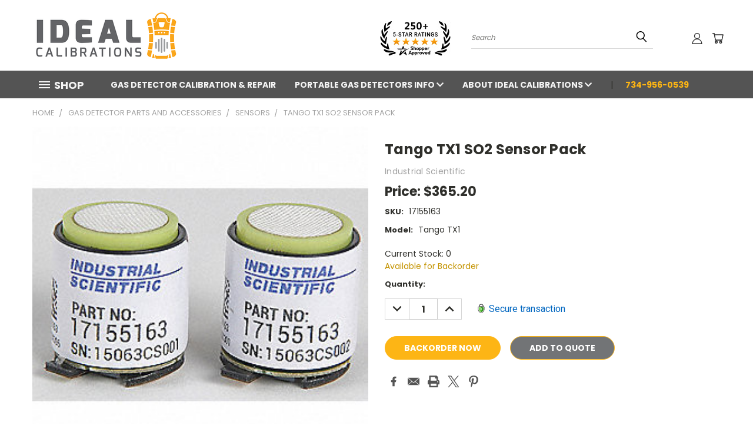

--- FILE ---
content_type: text/html; charset=UTF-8
request_url: https://idealcalibrations.com/tango-tx1-so2-sensor-pack/
body_size: 66630
content:


<!DOCTYPE html>
<html class="no-js" lang="en">
    <head>
        <title>Tango TX1 SO2 Sensor Pack</title>
        <link rel="dns-prefetch preconnect" href="https://cdn11.bigcommerce.com/s-ur73dgttco" crossorigin><link rel="dns-prefetch preconnect" href="https://fonts.googleapis.com/" crossorigin><link rel="dns-prefetch preconnect" href="https://fonts.gstatic.com/" crossorigin>
        <meta property="product:price:amount" content="365.2" /><meta property="product:price:currency" content="USD" /><meta property="og:url" content="https://idealcalibrations.com/tango-tx1-so2-sensor-pack/" /><meta property="og:site_name" content="Ideal Calibrations" /><meta name="keywords" content="gas detector calibration, calibration gas, gas detector rental, gas monitor, gas, monitor, meter, detector, sensor, cylinder, calgas"><meta name="description" content="Tango TX1 SO2 Sensor Pack"><link rel='canonical' href='https://idealcalibrations.com/tango-tx1-so2-sensor-pack/' /><meta name='platform' content='bigcommerce.stencil' /><meta property="og:type" content="product" />
<meta property="og:title" content="Tango TX1 SO2 Sensor Pack" />
<meta property="og:description" content="Tango TX1 SO2 Sensor Pack" />
<meta property="og:image" content="https://cdn11.bigcommerce.com/s-ur73dgttco/products/1439/images/1338/Tango-SO2-Sensor__47462.1668634585.386.513.jpg?c=1" />
<meta property="og:availability" content="instock" />
<meta property="pinterest:richpins" content="enabled" />
        <meta property="og:id" content="1439">
        
         

        <link href="https://cdn11.bigcommerce.com/s-ur73dgttco/product_images/favicon-48x48.png?t=1637281964" rel="shortcut icon">
        <meta name="viewport" content="width=device-width, initial-scale=1">

        <script>
            document.documentElement.className = document.documentElement.className.replace('no-js', 'js');
        </script>

        <script>
    function browserSupportsAllFeatures() {
        return window.Promise
            && window.fetch
            && window.URL
            && window.URLSearchParams
            && window.WeakMap
            // object-fit support
            && ('objectFit' in document.documentElement.style);
    }

    function loadScript(src) {
        var js = document.createElement('script');
        js.src = src;
        js.onerror = function () {
            console.error('Failed to load polyfill script ' + src);
        };
        document.head.appendChild(js);
    }

    if (!browserSupportsAllFeatures()) {
        loadScript('https://cdn11.bigcommerce.com/s-ur73dgttco/stencil/61f542f0-3880-013d-59f9-2653cd4e3376/e/0069ff90-7531-013d-41de-3a5d2736d56d/dist/theme-bundle.polyfills.js');
    }
</script>
        <script>window.consentManagerTranslations = `{"locale":"en","locales":{},"translations":{}}`;</script>

        <script>
            window.lazySizesConfig = window.lazySizesConfig || {};
            window.lazySizesConfig.loadMode = 1;
        </script>
        <script async src="https://cdn11.bigcommerce.com/s-ur73dgttco/stencil/61f542f0-3880-013d-59f9-2653cd4e3376/e/0069ff90-7531-013d-41de-3a5d2736d56d/dist/theme-bundle.head_async.js"></script>

        <script src="https://ajax.googleapis.com/ajax/libs/webfont/1.6.26/webfont.js"></script>

        <script>
            WebFont.load({
                custom: {
                    families: ['Karla', 'Roboto', 'Source Sans Pro']
                },
                classes: false
            });
        </script>


        <link href="https://fonts.googleapis.com/css?family=Poppins:400,700&display=swap" rel="stylesheet">
        <link data-stencil-stylesheet href="https://cdn11.bigcommerce.com/s-ur73dgttco/stencil/61f542f0-3880-013d-59f9-2653cd4e3376/e/0069ff90-7531-013d-41de-3a5d2736d56d/css/theme-7788de30-c560-013d-794e-2249488bb864.css" rel="stylesheet">
        <link data-stencil-stylesheet href="https://cdn11.bigcommerce.com/s-ur73dgttco/stencil/61f542f0-3880-013d-59f9-2653cd4e3376/e/0069ff90-7531-013d-41de-3a5d2736d56d/css/vault-7788de30-c560-013d-794e-2249488bb864.css" rel="stylesheet">
        <link data-stencil-stylesheet href="https://cdn11.bigcommerce.com/s-ur73dgttco/stencil/61f542f0-3880-013d-59f9-2653cd4e3376/e/0069ff90-7531-013d-41de-3a5d2736d56d/css/custom-7788de30-c560-013d-794e-2249488bb864.css" rel="stylesheet">

        <!-- Start Tracking Code for analytics_googleanalytics4 -->

<script data-cfasync="false" src="https://cdn11.bigcommerce.com/shared/js/google_analytics4_bodl_subscribers-358423becf5d870b8b603a81de597c10f6bc7699.js" integrity="sha256-gtOfJ3Avc1pEE/hx6SKj/96cca7JvfqllWA9FTQJyfI=" crossorigin="anonymous"></script>
<script data-cfasync="false">
  (function () {
    window.dataLayer = window.dataLayer || [];

    function gtag(){
        dataLayer.push(arguments);
    }

    function initGA4(event) {
         function setupGtag() {
            function configureGtag() {
                gtag('js', new Date());
                gtag('set', 'developer_id.dMjk3Nj', true);
                gtag('config', 'G-5150477B65');
            }

            var script = document.createElement('script');

            script.src = 'https://www.googletagmanager.com/gtag/js?id=G-5150477B65';
            script.async = true;
            script.onload = configureGtag;

            document.head.appendChild(script);
        }

        setupGtag();

        if (typeof subscribeOnBodlEvents === 'function') {
            subscribeOnBodlEvents('G-5150477B65', false);
        }

        window.removeEventListener(event.type, initGA4);
    }

    

    var eventName = document.readyState === 'complete' ? 'consentScriptsLoaded' : 'DOMContentLoaded';
    window.addEventListener(eventName, initGA4, false);
  })()
</script>

<!-- End Tracking Code for analytics_googleanalytics4 -->


<script type="text/javascript" src="https://checkout-sdk.bigcommerce.com/v1/loader.js" defer ></script>
<script src="https://www.google.com/recaptcha/api.js" async defer></script>
<script type="text/javascript">
var BCData = {"product_attributes":{"sku":"17155163","upc":null,"mpn":"17155161","gtin":null,"weight":null,"base":true,"image":null,"price":{"without_tax":{"formatted":"$365.20","value":365.2,"currency":"USD"},"tax_label":"Tax"},"stock":null,"instock":true,"stock_message":null,"purchasable":true,"purchasing_message":null,"call_for_price_message":null}};
</script>
<script src='https://big-country-blocker.zend-apps.com/scripts/320/a4f08f8b59aa3a316ddfa0e47884e118.js'   ></script>
<script data-cfasync="false" data-dd-sm-ignore="true" data-cookieconsent="ignore" id="wsa-tag-manager-tags" nonce="">
</script >

</script>
<script data-cfasync="false" data-dd-sm-ignore="true" data-cookieconsent="ignore" id="wsa-tag-manager-javascript-h-test" nonce="">!function(w,d){if(d.location.href.indexOf('showHidden=true')<0&&d.location.href.indexOf('shogun.page/previews')<0){w.TagRocket=w.TagRocket||{};var T=w.TagRocket;T.teh=[];w.onerror=function(m,s,l,c,e){T.teh.push((l?(l+' '):'')+(c?(c+' '):'')+m+(m.colno?(':'+m.colno):'')+(s?(' '+s):''));};function a(s){var e=d.createElement('script'),h=d.getElementsByTagName('head')[0];e.appendChild(d.createTextNode(s));h.insertBefore(e,h.firstChild)}a('()=>{};window.arrowFunctions=1');a('async function a(){};window.asyncFunctions=1');var m=new Date().toISOString(),q='wsa-tag-manager-javascript-',z;T.tah=function(s){w.dataLayer=w.dataLayer||[];if(!w.gtag){w.gtag=function(){dataLayer.push(arguments)};gtag('js',new Date);t=d.createElement('script');t.async=!0;t.setAttribute('src','https://www.googletagmanager.com/gtag/js?id=G-7XTJM93TLW');d.head.appendChild(t)};if(!w.wsa_tre){var n='denied';gtag('consent',{functionality_storage:n,ad_storage:n,analytics_storage:n,ad_user_data:n,ad_personalization:n,personalization_storage:n,security_storage:n});gtag('config',"G-7XTJM93TLW",{groups:'TagRocketErrorTracking',send_page_view:false});;gtag('config',"G-5150477B65",{groups:'TagRocketErrorTracking',send_page_view:false});gtag('event','tag_rocket_error',{send_to:["G-5150477B65"],description:'Script Failure',app_version:'3.46.42',tag_rocket_version:'1.94',ua:navigator.userAgent});};w.wsa_tre=1;if(w.console)console.error('Tag Rocket (h): '+s,T.teh);T.teh.forEach(function(e){gtag('event','app_error',{send_to:'G-7XTJM93TLW',scope:s,description:s+' 3.46.42 h '+e,message:'h '+e,app_version:'3.46.42',automatic:1,tag_rocket_version:'1.94',pagedatetime:m,datetime:m,ua:navigator.userAgent,tags:"unknown",environment:'Production'})})};p=function(){if(!T.ts&&!d.getElementById(q+'second'))T.tah('Header Script Missing');else if(!T.tss)T.tah('Header Script Failure1');else if(!T.ts)T.tah('Header Script Failure2');if(!T.tm&&!d.getElementById(q+'main'))T.tah('Footer Script Missing');else if(!T.tm)T.tah('Footer Script Failure')};if(w.addEventListener)w.addEventListener('DOMContentLoaded',p);else w.attachEvent('onDOMContentLoaded',p)}}(window,document)</script>               
<script data-cfasync="false" data-dd-sm-ignore="true" data-cookieconsent="ignore" id="wsa-tag-manager-javascript-second" nonce="">
/*
    Web Site Advantage: Tag Rocket App 1 of 2 Head [1.94.79779]
    https://bigcommerce.websiteadvantage.com.au/tag-rocket/
    Copyright (C) 2020 - 2025 Web Site Advantage
*/

!function(w,d){if(d.location.href.indexOf('showHidden=true')<0&&d.location.href.indexOf('shogun.page/previews')<0){w.TagRocket=w.TagRocket||{};var T=w.TagRocket;T.tss=1;T.tags='gads|ga4|bing|facebook|twitter';T.scc='US-';T.seu='false';T.l='';var eet=new Date,eei=0,eer=0,eea='G-7XTJM93TLW';T.ecq=[];T.ec=function(){if(T.consent.analytics)gtag.apply(null,arguments);else T.ecq.push(arguments)};T.a=function(s,e,c,o){try{if(!eei){eei=1;if(!w.gtag){w.gtag=function(){dataLayer.push(arguments)}}T.ec('config',eea,{groups:'TagRocketErrorTracking',send_page_view:false})}if(!eer){eer=1;T.ct=c;if(w.console)console.error('Tag Rocket: '+s+': '+e,o||'');T.ct=1;var z = e?e.substring(0,255):'-missing-';T.ec('event','app_error',{send_to:eea,scope:s,description:s+' 3.46.42 '+z,message:z,app_version:'3.46.42',automatic:1,tag_rocket_version:'1.94',pagedatetime:eet.toISOString(),datetime:new Date().toISOString(),ua:navigator.userAgent,tags:T.tags,timesinceload:new Date-eet,environment:'Production'});eer=0}}catch(x){try{T.ec('event','app_error',{send_to:eea,scope:'AppErrorError',description:'3.46.42 '+x,message:''+x,app_version:'3.46.42',tag_rocket_version:'1.94',pagedatetime:eet.toISOString(),datetime:new Date().toISOString(),ua:navigator.userAgent,tags:T.tags,timesinceload:new Date-eet,environment:'Production'});}catch(y){}}};T.eq=T.eq||[];if(w.addEventListener){w.addEventListener('error',function(){T.ef.apply(T,arguments)},{passive:!0,capture:!0});}else if(w.attachEvent){w.attachEvent('onerror',function(){T.ef.apply(T,arguments)});}if(!T.ef){T.ef=function(){T.eq.push(arguments)}};if(!T.cf){T.cq=T.cq||[];T.cf=function(){T.cq.push(arguments)};if(w.console){T.ce=console.error;console.error=function(){T.ce.apply(console,arguments);T.cf.apply(T,arguments)}}};try{T.dO='NewPromotionsAdded';T.ei=[];T.ej=0;T.cG=function(){T.eh(function(a){a.forEach(function(b){T.e(b.addedNodes,function(c){if(T.bN(c,T.bH)=='promotion'&&T.bM(c,'found')){T.ei.push(c)}T.e(T.ee(c,"["+T.bH+"='promotion']"),function(e){if(T.bM(e,'found')){T.ei.push(e)}})})});if(T.by(T.ei)&&!T.ej){T.A(function(){T.ej=T.bg(function(){T.ej=0;T.f(T.dO,{elements:T.ei});T.ei=[];},100,'New Promotions Added')})}});};T.dZ=[];T.ea=0;T.eb=function(a){T.e(a,function(b){T.dZ=T.dZ.concat(T.bE(b));if(T.bN(b,T.bH)=='list'&&T.ed(b)&&T.bM(b,'found')){T.dZ.push(b)}T.e(T.ee(b,"["+T.bH+"='list']"),function(c){if(T.ed(c)&&T.bM(c,'found')){T.dZ.push(c)}})})};T.eg=function(){T.A(function(){if(T.by(T.dZ)){if(T.ea)T.dV(T.ea);T.ea=T.bg(function(){T.f(T.di,{elements:T.dZ});T.dZ=[];T.ea=0},500,'New Products Added')}})};T.cF=function(e){T.eh(function(f){f.forEach(function(g){T.eb(g.addedNodes);});T.eg();},e||d.body)};T.di='NewProductsAdded';T.bl='UserDataUpdated';T.ee=function(a,b){if(!a.querySelectorAll)return[];var c=a.querySelectorAll(b);if(Array.from)return Array.from(c);else return c};T.bG=function(a){return T.ee(d,a)};T.ed=function(a){var b=T.bN(a,T.bI);return b&&!isNaN(parseInt(b,10))};T.S=function(a){return typeof a!=='undefined'&&a!==null};T.w=function(a){return a===0||(T.S(a)&&a!==''&&!isNaN(a))};T.ep=function(a){var b=String.fromCodePoint;if(b){return b(a)}return ''};T.eo=function(a,b,c){var e=[].slice.call(a).map(function(f){if(c||typeof(f)==='function')return f;try{return T.E(f)}catch(g){if(Array.isArray(f)){return [].concat(f)}else return f}});if(T.by(e)){e[0]=T.ep(b)+' %cTag Rocket: %c'+e[0];e.splice(1,0,'color:none;');e.splice(1,0,'color:#28a300;')}return e};T.aU=function(){if(w.console)console.warn.apply(console,T.eo(arguments,0x1F6A8,1))};T.cQ=function(){if(w.console)console.error.apply(console,T.eo(arguments,0x26A0,1))};T.aj=function(a,b){return a.sort(function(c,e){return e.price*e.quantity-c.price*c.quantity}).slice(0,b)};T.cX=function(a,b,c,e){var f,g=function(h){if(h>=T.by(a))c&&c();else T.bg(function(){T.t('SB95',function(){f=b(a[h],h);if(typeof f!=='undefined')c&&c(f);else g(h+1)},1)},0,'Yield '+h+' '+e);};g(0)};T.e=function(a,b){var c,e,f=T.by(a);if(a&&f)for(c=0;c<f;c++){e=b(a[c],c);if(typeof e!=='undefined')return e}};T.dq=function(a,b){if(a&&T.by(a))for(var c=0;c<T.by(a);c++){if(a[c]===b)return true}};T.ek=function(a,b,c){a.setAttribute(b,c)};T.p=function(a,b,c){if(T.S(c)&&c!=='')a[b]=c};T.bo=function(a,b){if(!b||!a)return a;var c=b.split('.'),e=a[c.shift()];return T.bo(e,c.join('.'))};T.t=function(a,b,c,e){try{c&&b.apply(this,e)}catch(f){T.a(a,''+f,1,f)}};T.bP=function(a,b,c,e){var f=function(){T.t.call(this,'SB24',c,1,arguments)};if(b==T.V&&d.readyState!="loading"){T.bg(f,0,T.V)}else{e=e||{};if(!T.S(e.passive)){e.passive=!0;}a.addEventListener&&a.addEventListener(b,f,e)||a.attachEvent&&a.attachEvent('on'+b,f)}};T.U=function(a,b){T.bP(w,a,function(a){if(!b.done){b.done=1;b(a)}},{once:!0})};T.bh=function(a,b){try{return JSON.stringify(a,b)}catch(c){throw ''+T.bh.caller+' '+c}};T.cs=function(a){return a&&JSON.parse(a)};T.E=function(a){return T.cs(T.bh(a))};T.du=function(a){return T.bh(a)=='{}'};T.X=function(a){var b=Object(a),c,e,f,g=arguments;for(c=1;c<g.length;c++){e=g[c];if(e!=null){for(f in e){if(Object.prototype.hasOwnProperty.call(e,f))b[f]=e[f];}}}return b;};T.by=function(a){return a.length};T.bS=function(a){try{if(!localStorage||T.en)return !1;return localStorage.removeItem(a)}catch(b){T.a('SB63','Incognito Safari has blocked localStorage. This stops us tracking things like add to cart events',1,b);T.en=!0}};T.bQ=function(a){try{if(!localStorage||T.en)return !1;return localStorage.getItem(a)}catch(b){T.a('SB61','Incognito Safari has blocked localStorage. This stops us tracking things like add to cart events',1,b);T.en=!0}};T.bR=function(a,b){try{if(!localStorage||T.en)return !1;localStorage.setItem(a,b)}catch(c){T.a('SB60','Incognito Safari has blocked localStorage. This stops us tracking things like add to cart events',1,c);T.en=!0}};T.at=function(a){var b=d.cookie.match(new RegExp('(^| )'+a+'=([^;]+)')),c=b&&unescape(b[2])||'';return c=='deleted'?'':c};T.P=function(a){var b=w.performance;return b&&b.getEntriesByType&&b.getEntriesByType(a)};T.O=function(){var a=navigator;return a.connection||a.mozConnection||a.webkitConnection};T.M=function(a,b,c){return (a||'').replace(b,c||'')};T.aw=function(a){return (a||'').trim().toLowerCase()};T.bB=function(a){return T.M(T.M(T.aw(a),/([^a-z0-9 _])/g),/ +/g,'_')};T.aI=function(a,b){return a.indexOf(b)>=0};T.Q=function(a,b){b=b||255;if(!a)return '(missing)';a=T.M((''+a).trim(),/ *(\r\n|\n|\r) */gm,' ');if(T.by(a)<=b)return a;return a.substring(0,b-3)+'...'};T.cR=function(a,b){var c='011',e='1';switch(b){case 'AU':c='0011';e='61';break;case 'US':case 'CA':c='011';e='1';break;case 'GB':c='011';e='44';break;case 'IT':c='00';e='39';break;}a=T.M(a,/[^\d+]+/g);if(c)a=T.M(a,new RegExp('^'+c),'+');if(a[0]!='+'&&e){a='+'+T.M(e+a,/^0/);}return a};T.bO=function(a,b){return a.hasAttribute(b)};T.bN=function(a,b){if(a.getAttribute)return T.Q(a.getAttribute(b))};T.bM=function(a,b){var c='data-tagrocket-'+b;if(T.bO(a,c))return 0;T.ek(a,c,'1');return 1};T.bV=function(a,b,c,e){var f=setInterval(function(){T.t(a,function(){try{c()}catch(g){if(b)clearInterval(f);throw g}},1)},e);return f};T.cD=function(a,b,c,e){if(a)T.dV(a);return T.bg(b,c,e)};T.dV=function(a){clearTimeout(a)};T.bg=function(a,b,c){return setTimeout(a,b,'Tag Rocket '+(c||''))};T.cb=function(a,b,c){T.dz('query getCartMetafields{site{cart{metafields(namespace:"bc_storefront" keys:["'+b+'"]){edges{node{entityId}}}}}}',function(e,f){T.t('SB82',function(){if(e>0){var g='createCartMetafield',h='',i=T.bo(f,'data.site.cart.metafields.edges');if (i&&i.length){g='updateCartMetafield';h=' metafieldEntityId:'+i[0].node.entityId}T.dz('mutation '+g+'{cart{'+g+'(input:{cartEntityId:"'+a+'" data:{key:"'+b+'" value:"'+T.bh(c).replace(/"/g,'\\"')+'"}'+h+'}){metafield{id entityId key value}errors{...on Error{message}}}}}',function(e,j){T.t('SB83',function(){if(e>0){}},1)})}},1)})};T.em=function(a){T.cK.appendChild(a)};T.el=function(a,b,c){b=b||{};if(b.onvisible&&d.hidden){T.U('visibilitychange',function(){T.el(a,b,c)});return};var e=d.createElement(a),f;if(b.id&&d.getElementById(b.id))return;for(var g in b){T.ek(e,g,b[g])}e.onload=e.onreadystatechange=function(){f=e.readyState;if(!f||f=='loaded'||f=='complete'){if(c)c();c=null}};T.em(e);return e};T.aT=function(a,b,c){b=b||{};b.src=a;if(!T.S(b.async))b.async=!0;if(T.cN)b.nonce=T.cN;if(!T.S(b.onvisible)&&T.pageType!='orderconfirmation')b.onvisible=!0;if(T.pageType!='orderconfirmation'||T.b.updated){T.el('script',b,c)}else{T.o(T.bl,function(){T.el('script',b,c)})}};T.dG=function(a){if(T.bO(a,'data-list-name'))return T.bN(a,'data-list-name');if(a.parentElement)return T.dG(a.parentElement)};T.R=function(){var a=d.querySelector('head meta[name="description"]');if(a)return T.bN(a,'content');};T.cP=function(a){var b=w.location.href.match(new RegExp('[?&]'+a+'=([^&]*)'));return decodeURIComponent(b&&b[1]||'')};T.eh=function(a,b,c){if(w.MutationObserver)T.U(T.V,function(){c=c||{childList:!0,subtree:!0};b=b||d.body;if(!b)throw 'no target';new MutationObserver(a).observe(b,c)})};T.aP=function(a,b){if(a&&a.event_log)a.event_log+=b};T.dO='NewPromotionsAdded';T.ei=[];T.ej=0;T.cG=function(){T.eh(function(a){a.forEach(function(b){T.e(b.addedNodes,function(c){if(T.bN(c,T.bH)=='promotion'&&T.bM(c,'found')){T.ei.push(c)}T.e(T.ee(c,"["+T.bH+"='promotion']"),function(e){if(T.bM(e,'found')){T.ei.push(e)}})})});if(T.by(T.ei)&&!T.ej){T.A(function(){T.ej=T.bg(function(){T.ej=0;T.f(T.dO,{elements:T.ei});T.ei=[];},100,'New Promotions Added')})}});};T.dZ=[];T.ea=0;T.eb=function(a){T.e(a,function(b){T.dZ=T.dZ.concat(T.bE(b));if(T.bN(b,T.bH)=='list'&&T.ed(b)&&T.bM(b,'found')){T.dZ.push(b)}T.e(T.ee(b,"["+T.bH+"='list']"),function(c){if(T.ed(c)&&T.bM(c,'found')){T.dZ.push(c)}})})};T.eg=function(){T.A(function(){if(T.by(T.dZ)){if(T.ea)T.dV(T.ea);T.ea=T.bg(function(){T.f(T.di,{elements:T.dZ});T.dZ=[];T.ea=0},500,'New Products Added')}})};T.cF=function(e){T.eh(function(f){f.forEach(function(g){T.eb(g.addedNodes);});T.eg();},e||d.body)};T.di='NewProductsAdded';T.ax='PromotionsVisible';T.dN=function(a){T.bD(T.ax,a)};T.bC=function(a,b){var c,e=[];T.e(a.infos||a.items||a,function(f){c=f.product||f;if(!c.completed){e.push(c);}});if (T.by(e)&&T.cP('showHidden')!='true'&&!e[0].name.includes('Package Protection')&&!T.aI(w.location.href,'translate.goog')){T.a('SB55e',''+T.by(e)+' incomplete products on '+b+' '+e[0].productId+' '+e[0].name,1,e);}};T.dJ=function(a,b){var c="["+T.bH+"='list']["+T.bI+"='"+a+"']";if(b)c="[data-list-name='"+T.M(b,/['"\\]/g,'\\$&')+"'] "+c;return d.querySelector(c)};T.n='ProductsVisible';T.dL=function(a,b){if(T.bc||T.bd)a.search=T.bc||T.bd;T.bC(a,T.n);T.db(T.n,a,b)};T.dW=function(a){T.t('SB19b',function(){var b,c={},e;T.e(a,function(f){if(!f.seen){f.seen=1;b=f.callback.name+f.id;if(!c[b])c[b]=[];c[b].push(f)}});for(var g in c){e=c[g][0];e.callback({infos:c[g],list:e.list})}},1)};T.dY=0;T.dX=[];T.dR=function(a){a.visibleTime=0;if(!T.S(a.minVisibleTime))a.minVisibleTime=2e3;var b,c=new IntersectionObserver(function(e){T.e(e,function(f){if(f.isIntersecting){a.lastVisible=new Date;a.trigger='visible';b=T.bg(function(){c.disconnect();T.dX.push(a);if(T.dY)return;T.dY=T.bg(function(){T.dY=0;if(T.by(T.dX)){T.dW(T.dX);T.dX=[];}},1e3,'Visible Ticking')},a.minVisibleTime-a.visibleTime,'On First Visible')}else{if(b)T.dV(b);if(a.lastVisible){a.visibleTime+=new Date-a.lastVisible;a.lastVisible=0}}})},{threshold:[0.5]});c.observe(a.e)};T.dT=[];T.dU=0;T.dS=function(a){T.dT.push(a)};T.cH=function(){T.t('SB18',function(){var b,c,e=0,f=1,g=function(a){if(a.seen)return false;if(a.e&&a.e.getBoundingClientRect){try{b=a.e.getBoundingClientRect()}catch(h){}if(b){return b.top>-b.height/2&&b.left>-b.width/2&&b.bottom-b.height/2<=(w.innerHeight||d.documentElement.clientHeight)&&b.right-b.width/2<=(w.innerWidth||d.documentElement.clientWidth)}}return a.percent<T.dU},i=function(j,k){if(!k&&c)return;T.dV(c);c=T.bg(function(){c=0;T.t('SB18a',function(){l()},1)},j,'Scroll Tick '+k)} ,l=function(){var m=[],n=1,o,p,q,r=d.body,s=d.documentElement;q=w.pageYOffset,p=w.innerHeight;if(r&&r.scrollHeight){if(f==1)f=r.scrollHeight;if(s.clientHeight)n=s.clientHeight;if(q&&p)n=q+p;}o=n/f;if(o>T.dU){T.dU=o;e=n;T.t('SB18b',function(){T.e(T.dT,function(a){a.trigger='scroll '+o;if(g(a)&&T.by(m)<=5)m.push(a)});if(T.by(m)){T.dW(m);i(6e3,1)}},1);}};T.bP(d,'scroll',function(){i(1e3,0);});T.U('load',function(){l()})},1);};T.dM=function(a){if(a.e&&('IntersectionObserver' in window)){T.dR(a)}else{T.dS(a)}};T.dQ=function(a,b,c,e){if(!w._bcCsrfProtectionPatched&&e<10){T.bg(function(){T.dQ(a,b,c,e+1)},100,'XMLHttpRequest Wait '+e)}else{var f=new XMLHttpRequest();e=e||1;f.onreadystatechange=function(){if(this.readyState==4){if(this.status!=200){if(e<12){T.bg(function(){T.dQ(a,b,c,e+1)},1e3,'XMLHttpRequest Retry '+e)}else{T.a('SB36','Request Failed after '+e+' attempts : '+a+' '+this.status,1,f);b(0,this.status)}}else{b(1,f.responseText?T.cs(f.responseText):'-missing-')}}};f.open(c?'POST':'GET',a,true);f.withCredentials=true;f.setRequestHeader('Content-type','application/json');if(c){f.setRequestHeader('Authorization','Bearer '+T.cO);f.send(T.bh({query:c}))}else{f.send()}}};T.dP=function(a,b,c,e){if(T.aI(w.location.href,'googleusercontent.com')){c(0,'googleusercontent.com')}else{e=e||1;b=b||{};if(!w._bcCsrfProtectionPatched&&e<10){T.bg(function(){T.dP(a,b,c,e+1)},100,'Fetch Wait '+e)}else{w.fetch(a,b).then(function(f){if(f.ok){f.text().then(function(g){var h;try{h=T.cs(g)}catch(i){throw 'JSON parse error '+i+' '+a}try{c(h?1:0,h||'-empty-')}catch(i){throw 'onComplete error '+i+' '+a}})}else{if(e<12){T.bg(function(){T.dP(a,b,c,e+1)},1e3*e,'Fetch '+e)}else{T.a('SB30','Fetch '+e+' Last Fail '+a+' '+f.status,1,f);try{c(0,f.status)}catch(i){T.a('SB30b','Fetch '+a+' onComplete '+(j.message||j),1,j)}}}}).catch(function(j){if(!j.message||!j.message.match(/^(cancel|annul|brochen|NetworkError when|Failed to fetch|취소됨)/)){if(e<12){T.bg(function(){T.dP(a,b,c,e+1)},1e3,'Fetch Error '+e+1)}else{T.a('SB29','Fetch '+e+' Last Error '+a+' '+(j.message||j),1,j);c(0,j.message||j)}}else c(-1,j.message||j)})}}};T.dz=function(a,b){var c='/graphql';if(w.fetch){T.dP(c,{method:'POST',credentials:'same-origin',headers:{'Content-Type':'application/json',Authorization:'Bearer '+T.cO},body:T.bh({query:a})},b)}else{T.dQ(c,b,a)}};T.bY=function(a,b){if(w.fetch){T.dP(a,{credentials:'include'},b)}else{T.dQ(a,b)}};T.bL=function(){T.o(T.dO,function(a){T.bJ(T.bK(a.elements))})};T.bJ=function(a){T.e(a,function(b){if(!b.e)b.e=d.querySelector("["+T.bH+"='promotion']["+T.bI+"='"+b.id+"']");var c=b.location=='top'?0.1:0.9;if(b.e){if(T.bM(b.e,'registered')){T.dM({se: T.dK,id:'',e:b.e,promotion:b,percent:c,callback:T.dN});T.bP(b.e,'click',function(){T.bD(T.az,b)})}}else{T.dM({se: T.dK,id:'',e:b.e,promotion:b,percent:c,callback:T.dN})}})};T.az='PromotionClicked';T.dI=0;T.bA=function(a,b){T.dI++;T.e(a.items,function(c,e){if(!b||T.dq(b,c)){c.e=c.e||T.dJ(c.productId,a.listName);var f={se: T.dK,id:T.dI,e:c.e,product:c,list:a};if(c.e){if(T.bM(c.e,'registered')){f.callback=T.dL;f.percent=e/T.by(a.items);T.dM(f);T.bP(c.e,'click',function(){if(!f.seen)T.dL({infos:[f],list:a});T.bD(T.ae,f);})}}else{f.callback=T.dL;f.percent=e/T.by(a.items);T.dM(f);}}})};T.ae='ProductClicked';T.bK=function(a){var b,c,e,f,g=[];if(!a)a=T.bG("["+T.bH+"='promotion']["+T.bI+"]");T.e(a,function(h){b=T.bN(h,T.bI);c=T.bN(h,'data-name');e=T.bN(h,'data-position');f={e:h};if(b)f.id=parseInt(b,10);if(c)f.name=c;if(e)f.location=e;g.push(f)});return g};T.bF=function(a){var b,c,e=[],f=T.dF(e,a);if(T.by(e)){T.bz({reason:'List',items:e},function(g){for(b in f){c=f[b];if(T.cI)c.category=T.cI;T.bA(c,g.items)}})}};T.dE=[];T.dF=function(a,b){var c,e,f,g,h,i={},j,k,l,m,n,o,p=['{','blogid','pageid','categoryid','ssib'],q='data-tagrocket-searchprovider';T.e(b,function(r){j=T.dG(r)||'Page: '+T.cJ;c=j.split(':')[0].trim();m=j;if(T.aI(m,':'))m=m.split(':')[1].trim();i[j]=i[j]||{id:T.bB(j),type:c,listName:j,name:m,items:[]};n=T.dE[j]||0;f=T.bN(r,T.bI);e=T.bN(r,'data-product-price');l=T.bN(r,'data-product-category');g=T.bN(r,'data-name');h=T.bN(r,'data-product-brand');o=T.bN(r,'data-position');k={e:r,index:n};if(f)k.productId=parseInt(f,10);if(isNaN(k.productId)){if(!T.dH&&f&&p.some&&p.some(function(m){f.indexOf(m)!=0})){T.dH=1;T.a('SB43','Page contains invalid '+T.bI+' value: '+f,1,r)}}else{T.bM(r,'found');if(T.w(e))k.price=parseFloat(e);if(l)k.category={path:l,breadcrumbs:[l]};if(T.bO(r,q))k.searchprovider=T.bN(r,q);if(T.j)k.currency=T.j;if(!isNaN(o))k.index=parseInt(o,10)-1;T.dE[j]=n+1;a.push(k);i[j].items.push(k)}});return i};T.co=function(a){var b='(unknown)';if(a&&a.nodeName){b=T.aw(a.nodeName);if(b=='body')return 'html>body';if(b=='head')return 'html>head';if(a.id)return b+'#'+a.id;if(a.className&&T.by(a.className))b+='.'+a.className.split(/[ ,]+/).join('.');if(a.parentElement)b=T.co(a.parentElement)+'>'+b;return b}};T.r=function(a,b){if(isNaN(a))return a;if(!b)b=0;var c=Math.pow(10,b),e=Number.EPSILON||2.220446049250313e-16;return Math.round((a+e)*c)/c};T.dD='GetValue';T.getProductId=function(a,b,c,e,f){if(c.type=='giftCertificate')return c.type;var g=(c.isVariant&&f?f:e);if(g.length<1)return;return T.M(T.M(T.M(T.M(T.M(T.M(T.M(T.M(T.M(T.M(T.M((T.e(g.split('||'),function(h){if((!T.aI(h,'[[psku]]')||c.productSku)&&(!T.aI(h,'[[pmpn]]')||c.productMpn)&&(!T.aI(h,'[[pupc]]')||c.productUpc)&&(!T.aI(h,'[[pgtin]]')||c.productGtin)&&(!T.aI(h,'[[vname]]')||c.variantName)&&(!T.aI(h,'[[vid]]')||c.variantId)&&(!T.aI(h,'[[vsku]]')||c.variantSku)&&(!T.aI(h,'[[vmpn]]')||c.variantMpn)&&(!T.aI(h,'[[vupc]]')||c.variantUpc)&&(!T.aI(h,'[[vgtin]]')||c.variantGtin))return h})||'[[pid]]'),/\[\[pid\]\]/ig,c.productId),/\[\[pmpn\]\]/ig,c.productMpn),/\[\[pupc\]\]/ig,c.productUpc),/\[\[pgtin\]\]/ig,c.productGtin),/\[\[psku\]\]/ig,c.productSku),/\[\[vname\]\]/ig,c.variantName),/\[\[vid\]\]/ig,c.variantId),/\[\[vsku\]\]/ig,c.variantSku),/\[\[vmpn\]\]/ig,c.variantMpn),/\[\[vupc\]\]/ig,c.variantUpc),/\[\[vgtin\]\]/ig,c.variantGtin)};T.ch=function(a){T.b.updated=!0;try{var b=a.billingAddress;T.p(b,'phone',T.cR(b.phone,b.countryCode));T.p(T.b,'email',T.aw(b.email));T.p(T.b,'phone',b.phone);T.p(T.b,'first_name',b.firstName);T.p(T.b,'last_name',b.lastName);T.p(T.b,'street',b.address1);T.p(T.b,'city',b.city);T.p(T.b,'state',b.stateOrProvince);T.p(T.b,'postal_code',b.postalCode);T.p(T.b,'country_code',b.countryCode);if(b.address2)T.b.street=(T.b.street?T.b.street+', ':'')+b.address2;}catch(c){T.a('SB56','Failed to update user data',1,c);}T.bD(T.bl,T.b);};T.bl='UserDataUpdated';T.dA=function(a,b){if(a.variants.edges){return T.e(a.variants.edges,function(c){if(c.node.entityId==b)return c.node})}};T.dB=function(a){var b='',c;T.e(a.options.edges,function(e,f){c=e.node;if(f)b+=', ';b+=c.displayName+':';T.e(c.values.edges,function(g){b+=' '+g.node.label})});return b};T.dx='ProductDataGathered';T.dy='CartDataGathered';T.bz=function(a,b){T.t('SB26c',function(){var c=a.cart,e,f,g,h,i=[],j=[],k=T.cP('showHidden')=='true',l=function(i){a.requests++;var m=i.slice(0,25),n=j.filter(function(o){return T.dq(m,o.p)&&!T.dq(n,o.v)}).map(function(o){return o.v});f='query Products{site{';if(h){f+='id:product(entityId:'+e[0].productId+'){entityId sku mpn upc gtin} product(sku:'+T.bh(h)+'){'}else{f+='products(first:25 entityIds:'+T.bh(m)+'){edges{node{'}f+='entityId sku name path defaultImage {url (width: 1000)}mpn upc gtin brand {name} categories{edges{node{name entityId breadcrumbs(depth:10 first:50){edges{node{name}}}}}}';if(c&&T.by(n)){if(T.by(n)>250)T.a('SB26','Can only get 250 variants. There are '+T.by(n),1,n);f+='variants(first:250 entityIds:'+T.bh(n.slice(0,250))+'){edges{node{entityId mpn upc gtin options(first:50){edges{node{displayName values(first:50){edges{node{label}}}}}}}}}';}f+='twoVariants:variants(first:2){edges{node{entityId sku}}}';f+='customFields(first:50){edges{node{name value}}}';if(!h)f+='}}';f+='}}}';T.dz(f,function(p,q){T.t('SB32',function(){if(p>0){if(q.errors&&T.by(q.errors))throw 'graphql '+q.errors[0].message;T.e(e,function(o){var r,s,t,u,v,x,y,z,aa,ab,ac,ad;if(h){x=T.bo(q,'data.site.product');y=T.bo(q,'data.site.id.sku');z=T.bo(q,'data.site.id.mpn');aa=T.bo(q,'data.site.id.upc');ab=T.bo(q,'data.site.id.gtin');delete o.productSku}else{ac=T.bo(q,'data.site.products.edges');if(!ac)T.a('SB32x',T.bh(q),1,q);x=T.e(ac,function(ae){if(!ae||!ae.node)T.a('SB32z',T.bh(q),1,q);if(ae&&ae.node&&ae.node.entityId==o.productId)return ae.node});if(x)y=x.sku}if(x){o.completed=!0;var af,ag=[],ah=o.sku,ai=x.name,aj=x.path,ak=x.defaultImage,al=x.mpn,am=x.upc,an=x.gtin,ao=x.brand,ap=o.variantId;ah=ah||h;if(y)o.productSku=y;if(ah&&y!=ah)o.variantSku=ah;if(ai)o.name=ai;if(ak){o.defaultImage=ak;if(ak.url)ak.data=T.M(ak.url,'/1000w/','/{:size}/')};if(aj)o.url=T.cL+aj;if(h){if(z)o.productMpn=z;else delete o.productMpn;if(aa)o.productUpc=aa;else delete o.productUpc;if(ab)o.productGtin=ab;else delete o.productGtin;if(al&&z!=al)o.variantMpn=al;if(am&&aa!=am)o.variantUpc=am;if(an&&ab!=an)o.variantGtin=an;}else{if(al)o.productMpn=al;if(am)o.productUpc=am;if(an)o.productGtin=an;}if(ao&&ao.name)o.brand=ao.name;if(ap&&c){ad=T.dA(x,ap);if(ad){if(ad.options)o.variantName=T.dB(ad);if(ad.mpn)o.variantMpn=ad.mpn;if(ad.upc)o.variantUpc=ad.upc;if(ad.gtin)o.variantGtin=ad.gtin}else{T.a('SB27','Failed to get extra variant information for variant: '+ap,1,x);o.variantName='(id='+ap+')'}};o.isVariant=(ah&&(!y||y!=ah))==!0;o.customFields=T.bo(x,'customFields.edges').map(function(ae){return ae.node});v=T.bo(x,'twoVariants.edges');if(T.by(v)>0){af=v[0].node;if(!o.isVariant)o.hasVariants=T.by(v)>1||!(o.productSku==af.sku||af.sku=='');if(T.by(v)<2&&!o.variantId)o.variantId=af.entityId};o.categories=ag;t=T.bo(x,'categories.edges');T.e(t,function(aq){if(!aq||!aq.node){T.a('SB32c',T.bh(t),1,t)}else{s={id:aq.node.entityId,name:aq.node.name,breadcrumbs:[]};ag.push(s);u=T.bo(aq,'node.breadcrumbs.edges');if(!u){T.a('SB32b',T.bh(t),1,t)}else{T.e(u,function(ar){s.breadcrumbs.push(ar.node.name);});s.path=s.breadcrumbs.join("/");if(!r||r.id>s.id)r=s}}});o.category=r}})}else{if(T.pageType!='orderconfirmation'&&p==0)T.a(a.reason,'Failed to get extra information for '+T.by(m)+',ok='+p+',status='+q,1,m)}if(T.by(i)>25){l(i.slice(25))}else{if(p>0&&!c&&!T.aI(w.location.href,'translate.goog')){var as=[];T.e(e,function(o){if(!o.completed)as.push(o)});if(T.by(as)&&!k){if(g)T.a('SB55d','Could not get extra product data for URL sku '+g,1,{issues:as,items:e});else if(h)T.a('SB55a','Could not get extra product data for sku '+h,1,{issues:as,items:e});else T.a('SB55b',a.reason+' '+a.requests+' Could not get extra product data for '+T.by(as)+' out of '+T.by(e)+' items. '+as[0].productId,1,{issues:as,items:e});T.a('SB55c',T.bh(q),1,q)}}if(a.reason==T.v&&T.by(e)&&!e[0].variantId&&T.dC)e[0].variantId=T.dC;b(a)}},1)})};if(a.reason==T.v){g=T.cP('sku');h=a.items[0].sku||g;}if(c){c.items=[];var at=c.lineItems;if(at)T.e([].concat(at.physicalItems,at.digitalItems,at.giftCertificates),function(au){if(c.currency&&c.currency.code)au.currency=c.currency.code;if(!T.w(au.price))au.price=au.salePrice;if(!T.w(au.price))au.price=au.list_price;if(au.type=='giftCertificate'){au.price=au.amount;au.productId='giftCertificate';au.quantity=1;au.isTaxable=au.taxable;au.completed=!0}if(au&&!au.parentId)c.items.push(au)});else{T.a('SB26b','Missing lineItems '+a.reason+' '+T.bh(a.response||c),1,c);return}}e=a.items||c.items;a.items=e;if(c)c.items=e;T.products=T.products||[];T.products.push(e);var av=0;if(c){if(T.j&&!c.currency)c.currency={code:T.j};var aw,ax=c.baseAmount,ay=c.cartAmount,az=c.coupons;if(ax&&ay)c.totalDiscount=ax-ay;if(az)c.couponCodes=az.map(function(ba){return ba.code}).join(', ')}T.e(e,function(o){var bb=o.discountAmount,bc=o.couponAmount;if(!o.productId&&o.product_id)o.productId=o.product_id;if(!o.variantId&&o.variant_id)o.variantId=o.variant_id;aw=0;if(bb)aw+=bb;if(bc){aw+=bc;if(c&&c.couponCodes)o.couponCodes=c.couponCodes}if(aw){o.totalDiscount=aw;av+=aw}if(o.type!='giftCertificate'&&o.productId&&!T.dq(i,o.productId))i.push(o.productId);if(o.variantId)j.push({p:o.productId,v:o.variantId});});if(c&&c.orderAmount)c.totalDiscount=(c.discountAmount||0)+av;if(!T.by(i)){T.A(function(){b(a)})}else{a.requests=0;l(i);}},1)};T.t('SB33',function(){var a=T.bo(w,'prototype'),b=T.bo(a,'send'),c=T.bo(a,'open'),e=w.fetch;if(!T.xe){if(c){a.open=function(f,g){this.rurl=g;return c.apply(this,arguments)}}if(b&&b.apply){a.send=function(){var h=this;T.bP(h,'readystatechange',function(){if(h.readyState==4&&(h.status>399||h.status==0)){T.xe(h)}});return b.apply(this,arguments)}}}T.xq=T.xq||[];T.xe=function(i){T.xq.push(i)};if(!T.fe){if(e&&e.apply){w.fetch=function(g){/*This detects fetch errors.Please look up the stack for the real cause of the error*/return e.apply(this,arguments).then(function(j){if(j.status>399)T.fe({type:'status',url:j.url,message:j.status});return j}).catch(function(k){T.fe({type:T.aC,url:g.url||g,message:k.stack||k.message||k});throw k})}}}T.fq=T.fq||[];T.fe=function(l){T.fq.push(l)};},1);T.cE=function(){var a=0,b=0;T.aH='XMLHttpRequestResponseError';T.o(T.aH,function(a){var b=a.responseURL||a.rurl,c=a.status,e='XMLHttpRequest Response '+c,f=e+': '+b;if(b&&T.aI(b,'/g/collect'))T.aJ=1;if(b&&(T.aI(b,'/api/storefront/carts/')||T.aI(b,'/customer/current.jwt'))){}else{T.Y(T.aC,{description:T.Q(f),error_type:'network',error_message:T.Q(e),error_filename:T.Q(b),fatal:false})}},'GF30',1&&!T.aJ);T.xe=function(c){a++;if(T.cK){T.cK.dataset.xhrErrors=a;T.cK.dataset.xhrErrorsInfo=(T.cK.dataset.xhrErrorsInfo||'')+' '+(c.responseURL||c.rurl)+' '+c.status+' '+c.statusText+' '+c.readyState;};if(d.visibilityState!='hidden'&&a<6)T.bD(T.aH,c)};if(T.xq){T.e(T.xq,function(c){T.xe(c)})}T.aK='FetchResponseError';T.o(T.aK,function(a){var b='Fetch Response '+d.visibilityState+' '+a.message;T.Y(T.aC,{description:T.Q(b+': '+a.url),error_type:'network',error_message:T.Q(b),error_filename:T.Q(a.url),fatal:false})},'GF34',1);T.fe=function(e){if(T.cK){T.cK.dataset.fetchErrors=b;T.cK.dataset.fetchErrorsInfo=(T.cK.dataset.fetchErrorsInfo||'')+' '+e.url+' '+T.Q(e.message,30);};if(!(e.type==T.aC&&d.visibilityState=='hidden')){b++;if(b<6)T.bD(T.aK,e)}};if(T.fq){T.e(T.fq,function(e){T.fe(e)})}};T.cards=[];T.bE=function(a){var b=[],c,e;T.e(['dfd-data-product-id','data-compare-id'],function(f){T.e(T.ee(a,'['+f+']'),function(g){e=g.closest('.dfd-results-grid');if(e){c=g.closest('.dfd-card')||g;if(T.bM(c,'found')){T.ek(c,T.bI,T.bN(g,f));T.ek(c,T.bH,'list');T.ek(c,'data-tagrocket-searchprovider','DooFinder');b.push(c)}}});});if(T.by(b))T.cards.push({node:a,cards:b});return b};T.bx=function(){return T.bG("["+T.bH+"]["+T.bI+"]").length>0};T.bZ=function(a){if(!localStorage)return;T.A(function(){var b,c,e,f=T.cs(T.bQ('wsa-c')),g=f||{version:'n/a'},h,i,j={};T.ck=0;T.e(a.items,function(k){var l=k.productSku,m=k.variantName,n=k.brand,o=k.sku,p=k.quantity;if(T.ck<3){b='id.'+k.id+'.p'+k.productId;if(k.variantId)b+='.v'+k.variantId;c={productId:k.productId,quantity:p,price:k.price,name:k.name,category:k.category};if(l)c.productSku=l;if(m)c.variantName=m;if(n)c.brand=n;if(o)c.sku=o;e=p;i=g[b];if(i)e-=i.quantity;e&&T.cj(e,k,a);j[b]=c}g[b]=null});j.version='1.0';T.bR('wsa-c',T.bh(j));for(h in g){i=g[h];i&&i.quantity&&T.cj(-i.quantity,i,a)}});};T.bP(w,'visibilitychange',function(){if(T.by(T.dX)){T.dW(T.dX);T.dX=[]}});T.cS=[];T.o=function(a,b,c,e){if(!a){T.a('On event missing event text: '+c,'');return};if(!c)c=a;if(T.by(arguments)<4)e=!0;if(!a||(!e&&e!=false)||!c||!b){T.a('OnEvent bad data',a,b,c,e)}T.cS.push({r:new RegExp(a),c:b,s:c,p:e})};T.cT=[];T.on=function(a,b){if(!a)T.a('On event missing eventRegexText');if(!b)T.a('On event missing callback');T.cT.push({r:new RegExp(a),c:b,s:'C'+T.by(T.cT),p:!0})};T.cU=function(f,g,h){T.e(f,function(i){if(i.r.test(g))T.t(i.s,i.c,i.p,[h,g])})};T.cV=function(f,g,h){T.e(f,function(i){if(i.r.test(g))T.t(i.s,i.c,i.p,[h,g])})};T.cW=function(f,g,h,b){T.cX(f.filter(function(i){return i.r.test(g)}),function(i){T.t(i.s,i.c,i.p,[h,g])},b,g)};T.cY=function(g,h){T.cU(T.cT,g,h);if(!h.cancelBuiltInEvents)T.cU(T.cS,g,h);return h};T.cZ=function(g,h,b){T.cW(T.cT,g+' custom events',h,function(){if(!h.cancelBuiltInEvents)T.cW(T.cS,g+' built in events',h,function(){b&&b(h)});else{b&&b(h)}});};T.da=function(g,h){T.cV(T.cT,g,h);if(!h.cancelBuiltInEvents)T.cV(T.cS,g,h);return h};T.f=function(g,h){h.cancelBuiltInEvents=!1;return T.cY(g,h)};T.bD=function(g,h){T.A(function(){T.f(g,h)})};T.db=function(g,h,b){h.cancelBuiltInEvents=!1;T.cZ(g,h,function(j){b&&b(j)})};T.dc=function(g,h){h.cancelBuiltInEvents=!1;return T.da(g,h)};T.aN=function(g,h){h.cancel=!1;T.cY(g,h);return !h.cancel};T.dd=function(g,h){h.cancel=!1;T.da(g,h);return !h.cancel};T.b={};T.userData=T.b;T.userDataUpdated=function(){T.bD(T.bl,T.b)};T.b.customer_group_name="Retail";T.b.customer_group_id='1';T.cI='';T.app={a:'3.46.42',v:'1.94.79779',d:'2025/12/06 03:22'};T.j='USD';T.am='USD';T.cJ="Tango TX1 SO2 Sensor Pack";T.cK=d.getElementsByTagName('head')[0];T.bH='data-event-type';T.bI='data-entity-id';T.V='DOMContentLoaded';T.aC='exception';T.instantLoad='';T.dataTagEnabled='false';T.m='page_view';T.h='config';T.L='event';T.pageType='product';T.cL='https://idealcalibrations.com';T.cM=false;T.cN="";T.d='allow_enhanced_conversions';T.cO="eyJ0eXAiOiJKV1QiLCJhbGciOiJFUzI1NiJ9.[base64].jHpj5N_DzuT8kpl9BLwgT3yvgdT-3LQ_gqR7Lacx1Rk6YXTtXfJxkcPCtWUzuTGROWMs9lbvhmHdyZxdwvlbiA";T.bc=T.cP('search_query');if(!T.bc)T.bc=T.cP('search_query_adv');if(T.bc)T.pageType=T.pageType+'_search';T.T=T.S(d.hidden)?''+d.hidden:'unknown';w.dataLayer=w.dataLayer||[];T.de=[];T.gq=[];T.gp=[];T.J=function(){if(!T.df&&T.dg){T.df=!0;try{while(T.by(T.de)){var a=T.de[0];T.de.splice(0, 1);gtag.apply(null,a)}while(T.by(T.gq)){var a=T.gq[0];T.gq.splice(0, 1);gtag.apply(null,a)}if(T.dh){while(T.by(T.gp)){var a=T.gp[0];T.gp.splice(0, 1);gtag.apply(null,a)}}}finally{T.df=!1;}}};T.H=function(b){if(!w.gtag||!w.gtag.tagrocket){w.gtag=function(c,e,f){var a=arguments;if(T.dg){var g=f&&f.send_to||[],h=Array.isArray(g)?g:[g],i=["g-5150477b65","tagrocket","googleanalyticsfour"];if(c==T.h&&e&&i.includes(e.toLowerCase())&&(f&&f.send_page_view===!1)!=!0){T.dh=!0;}if(c==T.L){if(e==T.m){if(h.some(function(j){return i.includes(j.toLowerCase())})){T.dh=!0;}}else if(!T.dh&&(h.some(function(j){return i.includes(j.toLowerCase())}))){T.aP(f,'v');T.gp.push(a);return;}}try{if(TextEncoder){var s=new TextEncoder().encode(T.bh(k)).byteLength;if(s>16e3)T.a('GT5','Gtag Payload Too Large '+s,1,arguments)}}catch(l){}T.aP(f,'e');dataLayer.push(a)}else{if(c=='consent')dataLayer.push(a);else{T.aP(f,'p');T.de.push(a)}}};w.gtag.tagrocket=!0;return !0;}};T.H('Start');dataLayer.splice(0).forEach(function(a){gtag.apply(null,a)});T.o(T.n,function(a){var b=[];T.e(a.infos,function(c){b.push(T.q({id:T.u(c.product)}))});T.k(a.search?'view_search_results':'view_item_list',{items:b})},'GA4',1);T.o(T.n,function(a){var b=[],c=a.list,e=c.listName,f={items:b},g;T.p(f,'currency',T.j);T.e(a.infos,function(h){g=T.af(h.product,(h.e?'element':'stencil')+' '+h.trigger+' '+(h.product.searchprovider?h.product.searchprovider:''));if(g)b.push(g)});if(c.category&&c.type!=c.category)e=c.type+': '+c.category;T.Y('view_item_list',T.ag(f,e,c.id))},'GF3d',1);T.o(T.n,function(a){var b='view_item_list',c=[],e=[],f=a.list,g=f.category,h=g||f.name,i={ecomm_prodid:c,ecomm_pagetype:'category',ecomm_category:h,event_category:f.type,event_label:h,items:e};if(T.j)i.currency=T.j;if(T.bc||T.bd){b='view_search_results';i.event_label=T.bc||T.bd;i.ecomm_pagetype='searchresults'};T.be(a.infos.map(function(j){return j.product}),c,e);T.aX(b,i)},'BA7j',1);T.o(T.n,function(a){T.bf=1;var b=[],c=[],e={ecomm_prodid:b,items:c,ecomm_pagetype:'other'};T.be(a.infos.map(function(f){return f.product}),b,c);if(a.search){e.ecomm_pagetype='searchresults';e.ecomm_query=a.search};T.aX('',e)},'BA8',1);T.o(T.n,function(a){var b=[],c=a.list,e,f=c.type,g='ViewContent';if(c.category)f=c.category;T.e(a.infos,function(h){b.push(T.bn(h.product));});e={content_ids:b,content_type:'product_group',content_category:f,content_name:c.name};if(a.search){e.search_string=a.search;g='Search'}T.bm(g,e,g=='ViewCategory'?'trackCustom':'track')},'FA8',1);T.o(T.ax,function(a){T.e(a.infos,function(b){T.ay('view_promotion',b.promotion)})},'GF40',1);T.o(T.ae,function(a){var b=T.af(a.product),c={items:[b]};T.p(c,'currency',T.j);if(b)T.Y('select_item',T.ag(c,a.list.listName,a.list.id))},'GF3c',1);T.o(T.az,function(a){T.ay('select_promotion',a)},'GF41',1);T.o(T.di,function(a){T.bF(a.elements)});T.dj='consent';T.dk='default';T.dl='update';T.dm='denied';T.dn='granted';T.K='ConsentChanged';T.B={gtagConsentModeV2:'basic',consentSource:'bc',bcEnabled:T.cM,enabled:T.cM};T.consent=T.B;T.gtmConsent=function(a,b){T.do(b||'gtm',a)};T.t('SB7',function(){var a,b,c=function(a){var e=!0;T.aQ=T.dp=T.I=e;T.B.analytics=T.aQ;T.B.functional=T.dp;T.B.targetingAdvertising=T.I;};a=T.at('bc_consent');c(a);T.bV('SB7b',1,function(){b=T.at('bc_consent');if(a!=b){a=b;c(b);T.f(T.K,T.B)}},500)},1);T.dr='ConsentEstablished';T.U(T.V,function(){T.B.established='bc';T.dg=!0;T.db(T.dr,T.B)});T.A=function(a){if(T.dg)a(!0);else T.o(T.dr,a)};T.t('SB18',function(){T.do=function(a,b){var c='[US-] external Consent Mode '+a+" command detected while Tag Rocket is set to using the BC Banner. Possibly because BigCommerce's BODL GA4 solution is enabled.",e=T.E({o:b,c:T.B}),f=T.B.trLast;if(f&&!T.B.errorSent&&(f.ad_storage!=b.ad_storage||f.analytics_storage!=b.analytics_storage||f.functionality_storage!=b.functionality_storage)){T.B.errorSent=!0;if(T.bQ('wsa-cme'))T.aU(c,e);else T.a('SB91',c,1,e);T.bR('wsa-cme','-')}}},1);T.ds=!0;T.dt=function(){var a=w.google_tag_data,b=T.dk,c=a&&a.ics&&a.ics.entries,e={},f,g;if(c){for(f in c){g=c[f];if(T.S(g.update)){e[f]=g.update?T.dn:T.dm;b=T.dl}else if(T.S(g.default))e[f]=g.default?T.dn:T.dm}if(!T.du(e)){a=T.B.googleTagData;if(!a||T.bh(e)!=T.bh(a)||(b==T.dl&&T.ds)){T.ds=!1;T.B.googleTagData=T.E(e);T.do('google_tag_data_'+b,e)}}}};T.bV('SB81',0,T.dt,500);T.A(function(){T.H('WhenConsentEstablished');T.J()});T.dv=0;T.t('SB15',function(){var a,b=w.dataLayer,c=b.push,e=function(f,g){if(f&&f.length>2&&f[0]==T.dj)T.do('dl_'+f[1]+'_'+g,f[2])};for(a=0;a<b.length;a++){e(b[a],'before')};b.push=function(){var h=[].slice.call(arguments,0);T.H('dataLayer.push');c.apply(b,h);h.forEach(function(i){e(i,'push')});T.J()};},1);T.init=function(){T.cQ('The Tag Rocket API needs to be enabled to use it. Global Tag Values > Settings.')};T.U(T.V,function(){if(T.i)T.e(T.i,function(){T.init()});});T.G=[];T.g=function(){T.H('GtagAdvertisingConsent');if(T.I)gtag.apply(null,arguments);else T.G.push(arguments);T.J()};T.o(T.K,function(){T.H('GtagAdvertisingConsent ConsentChanged');if(T.I){T.e(T.G,function(a){gtag.apply(null,a)});T.G=[];T.J()}});T.k=function(b,c,e){if(!c.send_to)c.send_to="AW-1023478870";c['developer_id.dODEzZj']=true;T.A(function(){T.t('GA91',function(){var f=''+d.location;if(e)gtag('set','page_location',e);T.g(T.L,b,c);if(e)gtag('set','page_location',f)},1)})};T.aO=[];T.W=function(a,b,c){var e=T.H('GtagAnalyticsConsent');T.aP(c,e?'r':'o');if(T.aQ){T.aP(c,'d');gtag.apply(null,arguments);}else{T.aP(c,'q');T.aO.push(arguments)}T.J()};T.o(T.K,function(){T.H('GtagAnalyticsConsent ConsentChanged');if(T.aQ){T.e(T.aO,function(f){gtag.apply(null,f);});T.aO=[];T.J()}});T.aR=0;T.aS=0;T.aG=Date.now();T.Y=function(g,c){try{if(g==T.aC){T.aS++;if(T.aS>15)return};var h=T.X({},T.N,c);T.aR++;h['developer_id.dODEzZj']=true;if(!gtag)T.a('GF43',g+': No gtag',1,h);T.A(function(i){T.t('GF91',function(){h.send_to="G-5150477B65";T.aP(h,i?'y':'n');T.W(T.L,g,h)},1)});}catch(j){T.a('GF42',g+': '+j,1,j);throw j}};T.bm=function(a,b,c,e){b=b||{};b.app='TagRocket';c=c||'track';if(b.value||b.value===0){b.currency=b.currency||T.j}if(e){fbq(c,a,b,{eventID:e})}else{fbq(c,a,b)}};gtag('set','developer_id.dODEzZj',true);T.o(T.K,function(){T.B.trLast={analytics_storage:T.aQ?T.dn:T.dm,functionality_storage:T.dp?T.dn:T.dm,ad_storage:T.I?T.dn:T.dm};T.H('ConsentChanged1');gtag(T.dj,T.dl,T.B.trLast);dataLayer.push({event:'bc_consent_update'});T.J()});T.o(T.K,function(){if(T.aQ&&T.ecq){T.H('ConsentChanged2');T.e(T.ecq,function(a){gtag.apply(null,a)});T.ecq=[];T.J()}});if(T.cM){T.B.trLast={functionality_storage:T.dp?T.dn:T.dm,ad_storage:T.I?T.dn:T.dm,analytics_storage:T.aQ?T.dn:T.dm};gtag(T.dj,T.dk,T.B.trLast);};T.bS('wsa-cm');T.dw=function(){var a={address:{}},b=a.address;T.p(a,'email',T.b.email);T.p(a,'phone_number',T.b.phone);T.p(b,'first_name',T.b.first_name);T.p(b,'last_name',T.b.last_name);T.p(b,'street',T.b.street);T.p(b,'city',T.b.city);T.p(b,'region',T.b.state);T.p(b,'postal_code',T.b.postal_code);T.p(b,'country',T.b.country_code);if(T.du(b))delete a.address;if(!T.du(a))gtag('set','user_data',a)};T.o(T.bl,function(){T.dw()});T.dw();gtag('js',new Date);T.t('BA1c',function(a){w[a]=w[a]||[]},1,['uetq']);T.t('FA1c',function(){T.bi=[];T.bj=1;var a;if(w.fbq){T.aU('Meta pixel already existed. Probable implementation duplication');T.bk=1}else{a=w.fbq=function(){var b=arguments;if(T.bj)T.bi.push(b);else{a.callMethod?a.callMethod.apply(a,b):a.queue.push(b)}};if(!w._fbq)w._fbq=a;a.push=a;a.loaded=!0;a.version='2.0';a.queue=[]}},1);T.t('TW1c',function(){T.bt=[];T.bu=1;var a=w.twq=function(){if(T.bu)T.bt.push(arguments);else{a.exe?a.exe.apply(a,arguments):a.queue.push(arguments)}};a.version='1.1';a.queue=[];twq(T.h,"qp26u")},1);T.bv='https://www.googletagmanager.com/gtag/js?id=G-5150477B65';T.A(function(){T.t('GA2',function(){var a={groups:["TagRocket","GoogleAds"]},b={page_type:T.pageType};T.p(b,'customer_group_name',T.b.customer_group_name);T.p(b,'customer_group_id',T.b.customer_group_id);a[T.d]=!0;T.p(a,'user_id',T.b.id);T.g(T.h,"AW-1023478870",a);T.p(b,'currency_code',T.j);T.k(T.m,b);},1);T.t('GF1',function(){var a={},b={},c={send_page_view:false,groups:['TagRocket','GoogleAnalyticsFour']};T.N=a;var e={};T.p(e,'customer_id',T.b.id);T.p(e,'customer_group_name',T.b.customer_group_name);T.p(e,'customer_group_id',T.b.customer_group_id);T.p(e,'user_currency_code',T.j);gtag('set','user_properties',e);var f='deliveryType',g='',h=T.O(),i=T.P("resource"),j=T.P("navigation"),k=j&&j[0];b.meta_description=T.Q(T.R());b.content_group=T.pageType;a.page_type=T.pageType;if(!w.arrowFunctions)g+='arrowFunctions ';if(!w.asyncFunctions)g+='asyncFunctions ';if(!w.fetch)g+='fetch ';if(!w.MutationObserver)g+='MutationObserver ';if(!w.addEventListener)g+='addEventListener ';b.missing_features=g.trim()||'(none)';if(i)a.early_hints=i.filter(function(l){return l.initiatorType=='early-hints'}).length;a.effective_connection_type=h&&h.effectiveType||'unknown';a.save_data=(h&&T.S(h.saveData))?''+h.saveData:'unknown';a.prerendered=T.S(d.prerendering)?''+d.prerendering:'not yet supported';a.delivery_type=k?(T.S(k[f])?k[f]||'normal':'not supported'):'unknown';a.initially_hidden=T.T;var m=d.documentElement,n=d.body;a.width=w.innerWidth||(m&&m.clientWidth);a.height=w.innerHeight||(m&&m.clientHeight);a.pixel_ratio=w.devicePixelRatio;if(!a.width)T.U(T.V,function(){a.width=n&&n.clientWidth;a.height=n&&n.clientHeight});T.p(a,'active_currency_code',T.j);T.p(a,'user_id',T.b.id);c[T.d]=!0;T.W(T.h,"G-5150477B65",T.X(c,a));b=T.X(b,a);T.Y(T.m,b)},1);T.t('FA1e',function(){var a={},b=function(){T.p(a,'em',T.b.email);T.p(a,'external_id',T.b.id);T.p(a,'ph',T.M(T.b.phone,/^\+/));T.p(a,'fn',T.aw(T.b.first_name));T.p(a,'ln',T.aw(T.b.last_name));T.p(a,'ct',T.aw(T.M(T.b.city,/\s+/g)));T.p(a,'st',T.aw(T.b.state));T.p(a,'zp',T.aw(T.M(T.b.postal_code,/\s+/g)));T.p(a,'country',T.aw(T.b.country_code));};b();T.o(T.bl,function(){b()});fbq('init',"2321880341483805",a);T.bm('PageView');T.bj=0;T.e(T.bi,function(c){w.fbq.apply(w.fbq,c)})},1);T.t('TW1d',function(){if(T.bu){T.bu=0;T.e(T.bt,function(a){w.twq.apply(w.twq,a)})}},1);});}catch(e){T.teh=T.teh||[];T.teh.push(e);if(T.a)T.a('HEAD',''+e,1,e);else if(T.tah)T.tah('Head Script ISSUE');}T.ts=1}}(window,document)

</script>
<script id="wsa-rich-snippets-1-intro" nonce="">
/*
    Web Site Advantage: SEO Rich Snippets App 1 [2.58.63567]
    https://bigcommerce.websiteadvantage.com.au/rich-snippets/
    Copyright (C) 2019 - 2025 Web Site Advantage
*/
</script>
<script type="application/ld+json" id="wsa-rich-snippets-jsonld-graph" nonce="">{"@context":"https://schema.org","@graph":[{"publisher":{"@id":"https://idealcalibrations.com/#Business"},"breadcrumb":{"@type":"BreadcrumbList","@id":"#BreadcrumbList","name":"Breadcrumbs (SEO Rich Snippets App)","itemListElement":[{"@type":"ListItem","position":1,"item":"https://idealcalibrations.com/gas-detector-parts-and-accessories/","name":"Gas Detector Parts and Accessories" },{"@type":"ListItem","position":2,"item":"https://idealcalibrations.com/gas-detector-parts-and-accessories/sensors/","name":"Sensors" },{"@type":"ListItem","position":3,"name":"Tango TX1 SO2 Sensor Pack" }] },"@id":"https://idealcalibrations.com/tango-tx1-so2-sensor-pack/#WebPage","url":"https://idealcalibrations.com/tango-tx1-so2-sensor-pack/","name":"Tango TX1 SO2 Sensor Pack","primaryImageOfPage":{"@type":"ImageObject","contentUrl":"https://cdn11.bigcommerce.com/s-ur73dgttco/images/stencil/original/products/1439/1338/Tango-SO2-Sensor__47462.1668634585.jpg?c=1" },"isPartOf":[{"@id":"https://idealcalibrations.com/#WebSite"},{"name":"Gas Detector Parts and Accessories","@id":"https://idealcalibrations.com/gas-detector-parts-and-accessories/#WebPage","url":"https://idealcalibrations.com/gas-detector-parts-and-accessories/","@type":"CollectionPage"},{"name":"Sensors","@id":"https://idealcalibrations.com/gas-detector-parts-and-accessories/sensors/#WebPage","url":"https://idealcalibrations.com/gas-detector-parts-and-accessories/sensors/","@type":"CollectionPage"}],"@type":"ItemPage" },{"@id":"https://idealcalibrations.com/#WebSite","url":"https://idealcalibrations.com/","name":"Ideal Calibrations","publisher":{"@id":"https://idealcalibrations.com/#Business"},"@type":"WebSite"},{"url":"https://idealcalibrations.com/","name":"Ideal Calibrations","@type":"Organization","@id":"https://idealcalibrations.com/#Business"}] }</script>
<script data-cfasync="false" id="wsa-rich-snippets-javascript" nonce="">var webSiteAdvantage=webSiteAdvantage||{};webSiteAdvantage.momentnow='2026-01-14T08:57:20+00:00';function wsa_error(m){console.error('SEO Rich Snippets: '+m,arguments)};function wsa_tryCatch(m,f){try{f()}catch(e){wsa_error(m,e)}};var wsa_jsonLdIdPostfix="";"use strict";webSiteAdvantage._offerPropertiesCount=0,webSiteAdvantage.addOfferExtras=function(e,t,i,a,r){wsa_tryCatch("addOfferExtras",(function(){var n=document.querySelector(".wsa-offer-pricevaliduntil"),o=null,d=new Date;if(i){var c=new Date(i);o=[c.getFullYear(),("0"+(c.getMonth()+1)).slice(-2),("0"+c.getDate()).slice(-2)].join("-")}else if(n)o=n.getAttribute("data-content");else if(a)if(a.ProductPriceValidUntilFixedDate)o=a.ProductPriceValidUntilFixedDate;else if(a.ProductPriceValidUntilDays){var l=new Date(d.getFullYear(),d.getMonth(),d.getDate()+a.ProductPriceValidUntilDays);o=[l.getFullYear(),("0"+(l.getMonth()+1)).slice(-2),("0"+l.getDate()).slice(-2)].join("-")}if(o&&new Date(o)>d){var s=[];if(s.push({"@context":"https://schema.org","@id":e+t,priceValidUntil:o}),r.forEach((function(i){s.push({"@context":"https://schema.org","@id":e+"?sku="+i+t,priceValidUntil:o})})),webSiteAdvantage._offerPropertiesCount++,!webSiteAdvantage.excludeProduct){var u=document.createElement("script");u.type="application/ld+json",u.id="wsa-rich-snippets-jsonld-product-offer-extras-"+webSiteAdvantage._offerPropertiesCount+window.wsa_jsonLdIdPostfix.toLowerCase(),u.text=JSON.stringify(s),document.querySelector("head").appendChild(u)}}}))};window.addEventListener('load',function(){webSiteAdvantage.addOfferExtras("https://idealcalibrations.com/tango-tx1-so2-sensor-pack/","#Offer",'',null,[])});var wsa_removeMicrodata=true;var wsa_removeRemoveDynamicJsonLd=false;var wsa_productUrl="https://idealcalibrations.com/tango-tx1-so2-sensor-pack/";var wsa_productId="1439";var wsa_productReviewCounts="both";var wsa_productReviewMinAggregateRating=0;var wsa_log=function(t){performance.mark(t);console.log(''+performance.now()+': '+t)};var wsa_headLog=function(t){var ds=document.getElementsByTagName('head')[0].dataset;ds.reviewLog=(ds.reviewLog||'')+' '+t;if (window.htmlLog)window.htmlLog('headLog: '+t);};"use strict";wsa_tryCatch("shopperApproved",(function(){window.json_sa=1,webSiteAdvantage.shopperApprovedReady=function(){webSiteAdvantage.previousShopperApprovedReady&&webSiteAdvantage.previousShopperApprovedReady(),webSiteAdvantage.shopperApprovedFix()},webSiteAdvantage.shopperApprovedFixDone=!1,webSiteAdvantage.shopperApprovedFix=function(){wsa_tryCatch("shopperApprovedFix",(function(){if(window.sa_rtype&&"product"===window.sa_rtype){if(!0===webSiteAdvantage.shopperApprovedFixDone)return;webSiteAdvantage.shopperApprovedFixDone=!0;var e=parseFloat(window.sa_overall),t=parseInt(window.sa_total_found,10),a={"@context":"https://schema.org","@id":window.wsa_productUrl+"#Product"+window.wsa_jsonLdIdPostfix};switch(a.aggregateRating={"@type":"AggregateRating",ratingValue:e},window.wsa_productReviewCounts){case"reviewCount":a.aggregateRating.reviewCount=t;break;case"ratingCount":a.aggregateRating.ratingCount=t;break;default:a.aggregateRating.reviewCount=t,a.aggregateRating.ratingCount=t}if(window.sa_product_reviews){var o=window.sa_product_reviews[window.sa_start_sort];if(o){var r=0,i=o[r];for(i&&(a.review=[]);i;){var n={"@type":"Review"};if(i.heading&&(n.name=i.heading),i.comments&&(n.reviewBody=i.comments),i.rating&&(n.reviewRating={"@type":"Rating",ratingValue:i.rating}),i.name?n.author={"@type":"Person",name:i.name.trim().substring(0,99)}:n.author={"@type":"Person",name:"Anonymous"},i.date)try{var p=new Date(i.date);n.datePublished=[p.getFullYear(),p.getMonth()+1,p.getDate()].join("-")}catch(e){n.datePublished=i.date}a.review.push(n),i=o[++r]}}}if(!webSiteAdvantage.excludeProduct&&e>=window.wsa_productReviewMinAggregateRating){var d=document.createElement("script");d.type="application/ld+json",d.setAttribute("id","wsa-rich-snippets-jsonld-shopperapproved-product"+window.wsa_jsonLdIdPostfix.toLowerCase()),d.innerHTML=JSON.stringify(a),document.getElementsByTagName("head")[0].appendChild(d)}}}))},window.sa_rtype?webSiteAdvantage.shopperApprovedFix():(window.shopperApprovedReady&&(webSiteAdvantage.previousShopperApprovedReady=window.shopperApprovedReady),window.shopperApprovedReady=webSiteAdvantage.shopperApprovedReady,window.addEventListener("load",(function(){webSiteAdvantage.shopperApprovedFix()})))}));webSiteAdvantage.richSnippetsApp=["ur73dgttco","idealcalibrations.com",1570,"ur73dgttco",""];webSiteAdvantage.bcReviews=true;webSiteAdvantage.classyUnicode=webSiteAdvantage.classyUnicode||{};webSiteAdvantage.classyUnicode.options={querySelector:'.classyunicode,title,h1,h2,h3,h4,h5,.breadcrumb-label,.navPages-action,.footer-info-list,script[type="application/ld+json"]',processMetaTags:true};window.classySchemaOptions=window.classySchemaOptions||{};window.classySchemaOptions.scriptIdBase='wsa-rich-snippets-jsonld-classyschema-';window.classySchemaOptions.classNamePrefixes=["classyschema-","wsa-"];window.classySchemaOptions.customCssSelectors={"howto-name":"h1.page-heading"};webSiteAdvantage.classyCleanUp=webSiteAdvantage.classyCleanUp||{};webSiteAdvantage.classyCleanUp.options={removeMicrodata:true,removeJsonLd:true,removeDynamicJsonLd:false,removeJsonLdRegexExcludeIdPatterns:['^wsa-rich-snippets-.*$','reviewsWidgetProductSnippets'],removeJsonLdRegexExcludeClassPatterns:['^jdgm-.*$']};!function(d){var s=d.createElement('script');s.src='https://classyschema.org/2_15/faq_video_howto_unicode_cleanup.min.js';s.async=true;s.setAttribute('fetchpriority','high');d.getElementsByTagName('head')[0].appendChild(s)}(document);</script>
<script id="wsa-rich-snippets-meta-tags" nonce=""></script ><meta property="og:brand" content="Industrial Scientific"/><meta property="product:brand" content="Industrial Scientific"/>
<meta property="og:availability" content="instock">
<meta property="product:availability" content="in stock">
<meta property="product:condition" content="new">
<meta property="product:price:amount" content="365.2">
<meta property="product:price:currency" content="USD">
<meta name="twitter:card" content="summary">
</script>

<script>!function(){var e=window.location.search;if(e&&e.length>1&&localStorage){var l,o,t=e.slice(1).split("&");for(l=0;l<t.length;l++)o=(e=t[l].split("="))[1],(e=e[0])&&o&&("gclid"===e||"msclkid"===e||0===e.indexOf("utm"))&&localStorage.setItem(e,decodeURIComponent(o))}}();</script><script type="quoteninja-results"></script><script id="wsa-rich-snippets-2-intro" nonce="">
/*
    Web Site Advantage: SEO Rich Snippets App 2 [2.58.63568]
    https://bigcommerce.websiteadvantage.com.au/rich-snippets/
    Copyright (C) 2019 - 2025 Web Site Advantage
*/
</script>
<script type="application/ld+json" id="wsa-rich-snippets-jsonld-product" nonce="">{"@context":"https://schema.org","@type":"Product","@id":"https://idealcalibrations.com/tango-tx1-so2-sensor-pack/#Product","url":"https://idealcalibrations.com/tango-tx1-so2-sensor-pack/","mainEntityOfPage":{"@id":"https://idealcalibrations.com/tango-tx1-so2-sensor-pack/#WebPage"},"name":"Tango TX1 SO2 Sensor Pack","image":["https://cdn11.bigcommerce.com/s-ur73dgttco/images/stencil/original/products/1439/1338/Tango-SO2-Sensor__47462.1668634585.jpg?c=1"],"sku":"17155163","mpn":"17155161","category":["Gas Detector Parts and Accessories/Sensors"],"brand":{"@type":"Brand","@id":"https://idealcalibrations.com/industrial-scientific-ISC/#Brand","url":"https://idealcalibrations.com/industrial-scientific-ISC/","name":"Industrial Scientific" },"audience":{ "suggestedAge":{"@type": "QuantitativeValue","unitCode":"ANN"},"@type":"PeopleAudience"},"offers":{"@id":"https://idealcalibrations.com/tango-tx1-so2-sensor-pack/#Offer","url":"https://idealcalibrations.com/tango-tx1-so2-sensor-pack/","offeredBy":{"@id":"https://idealcalibrations.com/#Business"}            ,"availability":"InStock","itemCondition":"NewCondition","price":365.20,"priceCurrency":"USD","priceSpecification":[{"@type":"UnitPriceSpecification","name":"price  without tax, unit price 365.2, min quantity 1  ","priceCurrency":"USD","price":365.20,"valueAddedTaxIncluded":"False"}],"@type":"Offer"},"description":"Replacement SO2 sensor pack (Qty. 2) for the Industrial Scientific Tango TX1 (P/N: 17155161) Covered by a 2yr manufacturer warranty."}</script>
<!-- Global site tag (gtag.js) - Google Ads: AW-1023478870 -->
<script async src="https://www.googletagmanager.com/gtag/js?id=AW-1023478870"></script>
<script>
    window.addEventListener("load", (event) => {
        window.dataLayer = window.dataLayer || [];
        function gtag(){dataLayer.push(arguments);}
        gtag('js', new Date());

        gtag('config', 'AW-1023478870');
        gtag('set', 'developer_id.dMjk3Nj', true);
    });
</script>
<!-- GA4 Code Start: View Product Content -->
<script>
  gtag('event', 'view_item', {
    send_to: 'AW-1023478870',
    ecomm_pagetype: 'product',
    currency: 'USD',
    items: [{
      id: '17155163',
      name: 'Tango TX1 SO2 Sensor Pack',
      quantity: 1,
      google_business_vertical: 'retail',
      currency: "USD",
      price: 365.2,
    }],
    value: 365.2,
  });
</script>

 <script data-cfasync="false" src="https://microapps.bigcommerce.com/bodl-events/1.9.4/index.js" integrity="sha256-Y0tDj1qsyiKBRibKllwV0ZJ1aFlGYaHHGl/oUFoXJ7Y=" nonce="" crossorigin="anonymous"></script>
 <script data-cfasync="false" nonce="">

 (function() {
    function decodeBase64(base64) {
       const text = atob(base64);
       const length = text.length;
       const bytes = new Uint8Array(length);
       for (let i = 0; i < length; i++) {
          bytes[i] = text.charCodeAt(i);
       }
       const decoder = new TextDecoder();
       return decoder.decode(bytes);
    }
    window.bodl = JSON.parse(decodeBase64("[base64]"));
 })()

 </script>

<script nonce="">
(function () {
    var xmlHttp = new XMLHttpRequest();

    xmlHttp.open('POST', 'https://bes.gcp.data.bigcommerce.com/nobot');
    xmlHttp.setRequestHeader('Content-Type', 'application/json');
    xmlHttp.send('{"store_id":"1002118884","timezone_offset":"-4.0","timestamp":"2026-01-14T08:57:19.78662500Z","visit_id":"461fe1cb-2219-42b5-acf1-e0e778b35377","channel_id":1}');
})();
</script>

    </head>
    <body class="product">
      <!-- ACTIVE SHOPNAV DIM PAGE -->
      <div id="shopnav-dim-page" style="display: none;">
        <div style="top: 50%; left: 50%; display: none;" id="dialog" class="window">
          <div id="san"></div>
        </div>
        <div style="width: 2478px; font-size: 32pt; color:white; height: 1202px; display: none; opacity: 0.4;" id="mask"></div>
      </div>
      <!-- END ACTIVE SHOPNAV DIM PAGE -->
      <svg data-src="https://cdn11.bigcommerce.com/s-ur73dgttco/stencil/61f542f0-3880-013d-59f9-2653cd4e3376/e/0069ff90-7531-013d-41de-3a5d2736d56d/img/icon-sprite.svg" class="icons-svg-sprite"></svg>

      <header class="header header-logo--left" role="banner">
    <a href="#" class="mobileMenu-toggle" data-mobile-menu-toggle="menu">
        <span class="mobileMenu-toggleIcon">Toggle menu</span>
    </a>

  <div class="logo-user-section container" width="100%" heigth="auto">
        <div class="header-logo header-logo--left">
            <a href="https://idealcalibrations.com/">
            <div class="header-logo-image-container">
                <img class="header-logo-image" src="https://cdn11.bigcommerce.com/s-ur73dgttco/images/stencil/250x100/500x177_1637281963__79810.original.png" alt="Ideal Calibrations" title="Ideal Calibrations" height="auto" width="auto">
            </div>
</a>
        </div>
        <nav class="navUser">
    <ul class="navUser-section navUser-section--alt">
        
        <!-- Shopper Approved - templates/components/common/navigation.html -->
        <div class="desktop"><a href="https://www.shopperapproved.com/reviews/idealcalibrations.com" class="shopperlink"><img src="https://www.shopperapproved.com/award/images/37404-small.png" style="border: 0" alt="5 Star Excellence award from Shopper Approved for collecting at least 100 5 star reviews" oncontextmenu="var d = new Date(); alert('Copying Prohibited by Law - This image and all included logos are copyrighted by shopperapproved \251 '+d.getFullYear()+'.'); return false;" /></a><script type="text/javascript">(function() { var js = window.document.createElement("script"); js.src = '//www.shopperapproved.com/seals/certificate.js'; js.type = "text/javascript"; document.getElementsByTagName("head")[0].appendChild(js); })();</script>
        </div>
        <!-- END Shopper Approved - templates/components/common/navigation.html -->

        <div class="dropdown dropdown--quickSearch desktop" id="quickSearch" aria-hidden="true" tabindex="-1" data-prevent-quick-search-close>
            <div class="container">
    <a href="#" class="quickSearch-mobileToggle" title="Submit Search" alt="Submit Search">
        <span class="mobileMenu-toggleIcon"></span>
    </a>
      <form class="form" action="/search.php">
          <fieldset class="form-fieldset">
              <div class="form-field">
                  <label class="is-srOnly" for="search_query">Search</label>
                  <input class="form-input" data-search-quick name="search_query" id="search_query" data-error-message="Search field cannot be empty." placeholder="Search" autocomplete="off">
                  <!-- <input class="button button--primary form-prefixPostfix-button--postfix" type="submit" value=""><svg class="header-icon search-icon"><use xlink:href="#icon-search"></use></svg> -->
              </div>
          </fieldset>
          <div class="search-icon submit">
            <input title="Submit Search" alt="Submit Search" class="button button--primary form-prefixPostfix-button--postfix" type="submit" value="">
            <svg class="header-icon search-icon" title="submit" alt="submit"><use xlink:href="#icon-search"></use></svg>
          </div>
      </form>
      <section class="quickSearchResults" data-bind="html: results"></section>
  </div>
          </div>

        <div class="user-icons">
          <!-- <li class="navUser-item navUser-item--cart user-icons">
              <a
                  class="navUser-action"
                  data-cart-preview
                  data-dropdown="cart-preview-dropdown"
                  data-options="align:right"
                  href="/cart.php"
                  aria-label="Cart with 0 items"
                  <span class="navUser-item-cartLabel"><svg class="header-icon cart-icon"><use xlink:href="#icon-cart"></use></svg></span> <span class="countPill cart-quantity"></span>
              </a>

              <div class="dropdown-menu" id="cart-preview-dropdown" data-dropdown-content aria-hidden="true"></div>
          </li> -->

          <li class="navUser-item navUser-item--cart user-icons">
            <a class="navUser-action"
               data-cart-preview
               data-dropdown="cart-preview-dropdown"
               data-options="align:right"
               href="/cart.php"
               aria-label="Cart with 0 items"
            >
                <!-- <span class="navUser-item-cartLabel">Cart</span>
                <span class="countPill cart-quantity"></span> -->
                <span class="navUser-item-cartLabel"><svg class="header-icon cart-icon"><use xlink:href="#icon-cart"></use></svg></span> <span class="countPill cart-quantity"></span>
            </a>

            <div class="dropdown-menu" id="cart-preview-dropdown" data-dropdown-content aria-hidden="true"></div>
        </li>

          

        <a title="Compare Items" class="navUser-action navUser-item--compare" href="/compare" data-compare-nav><svg class="header-icon compare-icon"><use xlink:href="#icon-compare"></use></svg><span class="countPill countPill--positive countPill--alt compare"></span></a>

        <!-- <li class="navUser-item navUser-item--account user-icons account"> -->
                    <!-- <a class="navUser-action" href="/login.php"><svg class="header-icon account-icon"><use xlink:href="#icon-account"></use></svg></a> -->
                    <!-- <ul class="account-link enabled"> -->
    <li class="navUser-item navUser-item--account user-icons account">
        <a class="navUser-action account signin-list" alt="User Toolbox" href="/login.php"><svg class="header-icon account-icon"><use xlink:href="#icon-account"></use></svg></a>
        <!-- <a class="navUser-action login" href="/login.php">Sign in</a> -->
        <div class="dropdown-menu signin-list" id="account-dropdown-signin-list">
          <!-- <h2 class="container-header">Account Info</h2> -->
            <nav class="navBar navBar--sub navBar--account signin-list">
    <ul class="navBar-section signout-list">
      <li>
        <a class="navBar-action signout-list" href="/login.php">Sign in  </a>
          <span class="navUser-or"> or </span>
          <a class="navBar-action signout-list" href="/login.php?action=create_account">  Register</a></li>
    </ul>
</nav>
            <!-- <hr class="left full-width" /> -->
            <!-- { {> components / common / currency-selector-dropdown } } -->
            <!-- <a class="button button--primary signin-register logout-button" href="/login.php">Sign in</a> -->
        </div>
     </li>
<!-- </ul> -->
        <!-- </li> -->

        <li class="navUser-item quicksearch mobile">
            <a class="navUser-action navUser-action--quickSearch desktop-toggle" href="#" data-search="quickSearch" aria-controls="quickSearch" aria-expanded="false"><svg class="header-icon search-icon"><use xlink:href="#icon-search"></use></svg></a>
        </li>

    </ul>
    </div>

</nav>
  </div>
    <div id="menu-wrapper">
        <div class="navPages-container" id="menu" data-menu>
          <div class="navPages-wider desktop">
  <div class="nav-minus-logo">
  <div class="mega-cat-nav ">
    <li class="navPages-item navPages-item-page container-header btn">
      <a class="navPages-action">
        <svg class="mega-menu-icon open"><use xlink:href="#icon-v-menu" /></svg><svg class="mega-menu-icon close"><use xlink:href="#icon-close" /><span class="burger-menu">Shop</span><span class="burger-menu fixed">Shop</span>
      </a>
      <div class="clear"></div>
    </li>
    <nav class="navPages">
      <div class="mega-cat-dropdown">
        <div class="inner">

        <div id="page-wrapper">
        <div class="category-list">
          <h2 class="container-header mobile">Categories</h2>
          <li class="navPages-item top-level categories">
              <div class="desktop">
    <a class="navPages-action single-level sideNavTopLevel needsclick" href="https://idealcalibrations.com/gas-monitor-calibration-service/">Gas Monitor Calibration &amp; Repair</a>
</div>

<div class="mobile">
    <a class="navPages-action single-level sideNavTopLevel needsclick" href="https://idealcalibrations.com/gas-monitor-calibration-service/">Gas Monitor Calibration &amp; Repair</a>
</div>
          </li>
          <li class="navPages-item top-level categories">
              <div class="desktop">
    <a class="navPages-action navPages-action-depth-max has-subMenu is-root second-level-parent sideNavTopLevel needsclick" href="https://idealcalibrations.com/calibration-gas/">Calibration Gas Cylinders
    <i class="icon navPages-action-moreIcon closed topLevel" aria-hidden="true"><svg><use xlink:href="#icon-chevron-down" /></svg></i>
    </a>
    <div class="navPage-subMenu navPage-subMenu-horizontal second-level-flyout" id="navPages-25" aria-hidden="true" tabindex="-1">
  <div class="category-title">
    <h2><a class="category-title" href="https://idealcalibrations.com/calibration-gas/">Calibration Gas Cylinders</a></h2>
    <div class="flyout-pagination-container top">
      <a class="navPages-action previous">
        <i class="icon prev" aria-hidden="true">
          <svg><use xlink:href="#icon-circle-left" /></svg>
        </i>
      </a>
      <!-- <span class="dots"></span> -->
      <a class="navPages-action next">
        <i class="icon next" aria-hidden="true">
          <svg><use xlink:href="#icon-circle-right" /></svg>
        </i>
      </a>
    </div>
  </div>
  <div class="flyout-pagination-container bottom">
    <a class="navPages-action previous">
      <i class="icon prev" aria-hidden="true">
        <svg><use xlink:href="#icon-chevron-left" /></svg>
      </i>
    </a>
    <span class="dots"></span>
    <a class="navPages-action next">
      <i class="icon next" aria-hidden="true">
        <svg><use xlink:href="#icon-chevron-left" /></svg>
      </i>
    </a>
  </div>

  <div class="desktop">
    <ul class="navPage-subMenu-list all-second-level-plus-container flyout-page-wrapper">
            <li class="navPage-subMenu-item-child second-level">
                    <a class="navPage-subMenu-action navPages-action second-level" href="https://idealcalibrations.com/calibration-gas/pure-gas/">Pure Gas</a>
                    <!-- <a class="navPage-subMenu-action navPages-action navPages-action-depth-max view-all" href="https://idealcalibrations.com/calibration-gas/pure-gas/">View All</a> -->
            </li>
            <li class="navPage-subMenu-item-child second-level">
                    <a class="navPage-subMenu-action navPages-action second-level" href="https://idealcalibrations.com/calibration-gas/1-component-calibration-gas/">1 Component Calibration Gas</a>
                    <!-- <a class="navPage-subMenu-action navPages-action navPages-action-depth-max view-all" href="https://idealcalibrations.com/calibration-gas/1-component-calibration-gas/">View All</a> -->
            </li>
            <li class="navPage-subMenu-item-child second-level">
                    <a class="navPage-subMenu-action navPages-action second-level" href="https://idealcalibrations.com/calibration-gas/2-component-calibration-gas/">2 Component Calibration Gas</a>
                    <!-- <a class="navPage-subMenu-action navPages-action navPages-action-depth-max view-all" href="https://idealcalibrations.com/calibration-gas/2-component-calibration-gas/">View All</a> -->
            </li>
            <li class="navPage-subMenu-item-child second-level">
                    <a class="navPage-subMenu-action navPages-action second-level" href="https://idealcalibrations.com/calibration-gas/3-component-calibration-gas/">3 Component Calibration Gas</a>
                    <!-- <a class="navPage-subMenu-action navPages-action navPages-action-depth-max view-all" href="https://idealcalibrations.com/calibration-gas/3-component-calibration-gas/">View All</a> -->
            </li>
            <li class="navPage-subMenu-item-child second-level">
                    <a class="navPage-subMenu-action navPages-action second-level" href="https://idealcalibrations.com/calibration-gas/4-component-calibration-gas/">4 Component Calibration Gas</a>
                    <!-- <a class="navPage-subMenu-action navPages-action navPages-action-depth-max view-all" href="https://idealcalibrations.com/calibration-gas/4-component-calibration-gas/">View All</a> -->
            </li>
            <li class="navPage-subMenu-item-child second-level">
                    <a class="navPage-subMenu-action navPages-action second-level" href="https://idealcalibrations.com/calibration-gas/5-component-calibration-gas/">5 Component Calibration Gas</a>
                    <!-- <a class="navPage-subMenu-action navPages-action navPages-action-depth-max view-all" href="https://idealcalibrations.com/calibration-gas/5-component-calibration-gas/">View All</a> -->
            </li>
            <li class="navPage-subMenu-item-child second-level">
                    <a class="navPage-subMenu-action navPages-action second-level" href="https://idealcalibrations.com/calibration-gas/refrigerant-mixes/">Refrigerant Mixes</a>
                    <!-- <a class="navPage-subMenu-action navPages-action navPages-action-depth-max view-all" href="https://idealcalibrations.com/calibration-gas/refrigerant-mixes/">View All</a> -->
            </li>
        <!-- <div class="flyout-pagination-container bottom">
          <a class="navPages-action previous">
            <i class="icon prev" aria-hidden="true">
              <svg><use xlink:href="#icon-chevron-left" /></svg>
            </i>
          </a>
          <span class="dots"></span>
          <a class="navPages-action next">
            <i class="icon next" aria-hidden="true">
              <svg><use xlink:href="#icon-chevron-left" /></svg>
            </i>
          </a>
        </div> -->

    </ul>
    </div>

<div class="mobile">
    <ul class="navPage-subMenu-list all-second-level-plus-container flyout-page-wrapper">
            <li class="navPage-subMenu-item-child second-level">
                    <a class="navPage-subMenu-action navPages-action second-level" href="https://idealcalibrations.com/calibration-gas/pure-gas/">Pure Gas</a>
                    <!-- <a class="navPage-subMenu-action navPages-action navPages-action-depth-max view-all" href="https://idealcalibrations.com/calibration-gas/pure-gas/">View All</a> -->
            </li>
            <li class="navPage-subMenu-item-child second-level">
                    <a class="navPage-subMenu-action navPages-action second-level" href="https://idealcalibrations.com/calibration-gas/1-component-calibration-gas/">1 Component Calibration Gas</a>
                    <!-- <a class="navPage-subMenu-action navPages-action navPages-action-depth-max view-all" href="https://idealcalibrations.com/calibration-gas/1-component-calibration-gas/">View All</a> -->
            </li>
            <li class="navPage-subMenu-item-child second-level">
                    <a class="navPage-subMenu-action navPages-action second-level" href="https://idealcalibrations.com/calibration-gas/2-component-calibration-gas/">2 Component Calibration Gas</a>
                    <!-- <a class="navPage-subMenu-action navPages-action navPages-action-depth-max view-all" href="https://idealcalibrations.com/calibration-gas/2-component-calibration-gas/">View All</a> -->
            </li>
            <li class="navPage-subMenu-item-child second-level">
                    <a class="navPage-subMenu-action navPages-action second-level" href="https://idealcalibrations.com/calibration-gas/3-component-calibration-gas/">3 Component Calibration Gas</a>
                    <!-- <a class="navPage-subMenu-action navPages-action navPages-action-depth-max view-all" href="https://idealcalibrations.com/calibration-gas/3-component-calibration-gas/">View All</a> -->
            </li>
            <li class="navPage-subMenu-item-child second-level">
                    <a class="navPage-subMenu-action navPages-action second-level" href="https://idealcalibrations.com/calibration-gas/4-component-calibration-gas/">4 Component Calibration Gas</a>
                    <!-- <a class="navPage-subMenu-action navPages-action navPages-action-depth-max view-all" href="https://idealcalibrations.com/calibration-gas/4-component-calibration-gas/">View All</a> -->
            </li>
            <li class="navPage-subMenu-item-child second-level">
                    <a class="navPage-subMenu-action navPages-action second-level" href="https://idealcalibrations.com/calibration-gas/5-component-calibration-gas/">5 Component Calibration Gas</a>
                    <!-- <a class="navPage-subMenu-action navPages-action navPages-action-depth-max view-all" href="https://idealcalibrations.com/calibration-gas/5-component-calibration-gas/">View All</a> -->
            </li>
            <li class="navPage-subMenu-item-child second-level">
                    <a class="navPage-subMenu-action navPages-action second-level" href="https://idealcalibrations.com/calibration-gas/refrigerant-mixes/">Refrigerant Mixes</a>
                    <!-- <a class="navPage-subMenu-action navPages-action navPages-action-depth-max view-all" href="https://idealcalibrations.com/calibration-gas/refrigerant-mixes/">View All</a> -->
            </li>
        <!-- <div class="flyout-pagination-container bottom">
          <a class="navPages-action previous">
            <i class="icon prev" aria-hidden="true">
              <svg><use xlink:href="#icon-chevron-left" /></svg>
            </i>
          </a>
          <span class="dots"></span>
          <a class="navPages-action next">
            <i class="icon next" aria-hidden="true">
              <svg><use xlink:href="#icon-chevron-left" /></svg>
            </i>
          </a>
        </div> -->

    </ul>
    </div>
</div>
</div>

<div class="mobile">
    <a class="navPages-action navPages-action-depth-max has-subMenu is-root second-level-parent sideNavTopLevel needsclick" href="https://idealcalibrations.com/calibration-gas/">Calibration Gas Cylinders
    </a>
     <i class="icon navPages-action-moreIcon closed topLevel" aria-hidden="true"><svg><use xlink:href="#icon-chevron-down" /></svg></i>
    <div class="navPage-subMenu navPage-subMenu-horizontal second-level-flyout" id="navPages-25" aria-hidden="true" tabindex="-1">
  <div class="category-title">
    <h2><a class="category-title" href="https://idealcalibrations.com/calibration-gas/">Calibration Gas Cylinders</a></h2>
    <div class="flyout-pagination-container top">
      <a class="navPages-action previous">
        <i class="icon prev" aria-hidden="true">
          <svg><use xlink:href="#icon-circle-left" /></svg>
        </i>
      </a>
      <!-- <span class="dots"></span> -->
      <a class="navPages-action next">
        <i class="icon next" aria-hidden="true">
          <svg><use xlink:href="#icon-circle-right" /></svg>
        </i>
      </a>
    </div>
  </div>
  <div class="flyout-pagination-container bottom">
    <a class="navPages-action previous">
      <i class="icon prev" aria-hidden="true">
        <svg><use xlink:href="#icon-chevron-left" /></svg>
      </i>
    </a>
    <span class="dots"></span>
    <a class="navPages-action next">
      <i class="icon next" aria-hidden="true">
        <svg><use xlink:href="#icon-chevron-left" /></svg>
      </i>
    </a>
  </div>

  <div class="desktop">
    <ul class="navPage-subMenu-list all-second-level-plus-container flyout-page-wrapper">
            <li class="navPage-subMenu-item-child second-level">
                    <a class="navPage-subMenu-action navPages-action second-level" href="https://idealcalibrations.com/calibration-gas/pure-gas/">Pure Gas</a>
                    <!-- <a class="navPage-subMenu-action navPages-action navPages-action-depth-max view-all" href="https://idealcalibrations.com/calibration-gas/pure-gas/">View All</a> -->
            </li>
            <li class="navPage-subMenu-item-child second-level">
                    <a class="navPage-subMenu-action navPages-action second-level" href="https://idealcalibrations.com/calibration-gas/1-component-calibration-gas/">1 Component Calibration Gas</a>
                    <!-- <a class="navPage-subMenu-action navPages-action navPages-action-depth-max view-all" href="https://idealcalibrations.com/calibration-gas/1-component-calibration-gas/">View All</a> -->
            </li>
            <li class="navPage-subMenu-item-child second-level">
                    <a class="navPage-subMenu-action navPages-action second-level" href="https://idealcalibrations.com/calibration-gas/2-component-calibration-gas/">2 Component Calibration Gas</a>
                    <!-- <a class="navPage-subMenu-action navPages-action navPages-action-depth-max view-all" href="https://idealcalibrations.com/calibration-gas/2-component-calibration-gas/">View All</a> -->
            </li>
            <li class="navPage-subMenu-item-child second-level">
                    <a class="navPage-subMenu-action navPages-action second-level" href="https://idealcalibrations.com/calibration-gas/3-component-calibration-gas/">3 Component Calibration Gas</a>
                    <!-- <a class="navPage-subMenu-action navPages-action navPages-action-depth-max view-all" href="https://idealcalibrations.com/calibration-gas/3-component-calibration-gas/">View All</a> -->
            </li>
            <li class="navPage-subMenu-item-child second-level">
                    <a class="navPage-subMenu-action navPages-action second-level" href="https://idealcalibrations.com/calibration-gas/4-component-calibration-gas/">4 Component Calibration Gas</a>
                    <!-- <a class="navPage-subMenu-action navPages-action navPages-action-depth-max view-all" href="https://idealcalibrations.com/calibration-gas/4-component-calibration-gas/">View All</a> -->
            </li>
            <li class="navPage-subMenu-item-child second-level">
                    <a class="navPage-subMenu-action navPages-action second-level" href="https://idealcalibrations.com/calibration-gas/5-component-calibration-gas/">5 Component Calibration Gas</a>
                    <!-- <a class="navPage-subMenu-action navPages-action navPages-action-depth-max view-all" href="https://idealcalibrations.com/calibration-gas/5-component-calibration-gas/">View All</a> -->
            </li>
            <li class="navPage-subMenu-item-child second-level">
                    <a class="navPage-subMenu-action navPages-action second-level" href="https://idealcalibrations.com/calibration-gas/refrigerant-mixes/">Refrigerant Mixes</a>
                    <!-- <a class="navPage-subMenu-action navPages-action navPages-action-depth-max view-all" href="https://idealcalibrations.com/calibration-gas/refrigerant-mixes/">View All</a> -->
            </li>
        <!-- <div class="flyout-pagination-container bottom">
          <a class="navPages-action previous">
            <i class="icon prev" aria-hidden="true">
              <svg><use xlink:href="#icon-chevron-left" /></svg>
            </i>
          </a>
          <span class="dots"></span>
          <a class="navPages-action next">
            <i class="icon next" aria-hidden="true">
              <svg><use xlink:href="#icon-chevron-left" /></svg>
            </i>
          </a>
        </div> -->

    </ul>
    </div>

<div class="mobile">
    <ul class="navPage-subMenu-list all-second-level-plus-container flyout-page-wrapper">
            <li class="navPage-subMenu-item-child second-level">
                    <a class="navPage-subMenu-action navPages-action second-level" href="https://idealcalibrations.com/calibration-gas/pure-gas/">Pure Gas</a>
                    <!-- <a class="navPage-subMenu-action navPages-action navPages-action-depth-max view-all" href="https://idealcalibrations.com/calibration-gas/pure-gas/">View All</a> -->
            </li>
            <li class="navPage-subMenu-item-child second-level">
                    <a class="navPage-subMenu-action navPages-action second-level" href="https://idealcalibrations.com/calibration-gas/1-component-calibration-gas/">1 Component Calibration Gas</a>
                    <!-- <a class="navPage-subMenu-action navPages-action navPages-action-depth-max view-all" href="https://idealcalibrations.com/calibration-gas/1-component-calibration-gas/">View All</a> -->
            </li>
            <li class="navPage-subMenu-item-child second-level">
                    <a class="navPage-subMenu-action navPages-action second-level" href="https://idealcalibrations.com/calibration-gas/2-component-calibration-gas/">2 Component Calibration Gas</a>
                    <!-- <a class="navPage-subMenu-action navPages-action navPages-action-depth-max view-all" href="https://idealcalibrations.com/calibration-gas/2-component-calibration-gas/">View All</a> -->
            </li>
            <li class="navPage-subMenu-item-child second-level">
                    <a class="navPage-subMenu-action navPages-action second-level" href="https://idealcalibrations.com/calibration-gas/3-component-calibration-gas/">3 Component Calibration Gas</a>
                    <!-- <a class="navPage-subMenu-action navPages-action navPages-action-depth-max view-all" href="https://idealcalibrations.com/calibration-gas/3-component-calibration-gas/">View All</a> -->
            </li>
            <li class="navPage-subMenu-item-child second-level">
                    <a class="navPage-subMenu-action navPages-action second-level" href="https://idealcalibrations.com/calibration-gas/4-component-calibration-gas/">4 Component Calibration Gas</a>
                    <!-- <a class="navPage-subMenu-action navPages-action navPages-action-depth-max view-all" href="https://idealcalibrations.com/calibration-gas/4-component-calibration-gas/">View All</a> -->
            </li>
            <li class="navPage-subMenu-item-child second-level">
                    <a class="navPage-subMenu-action navPages-action second-level" href="https://idealcalibrations.com/calibration-gas/5-component-calibration-gas/">5 Component Calibration Gas</a>
                    <!-- <a class="navPage-subMenu-action navPages-action navPages-action-depth-max view-all" href="https://idealcalibrations.com/calibration-gas/5-component-calibration-gas/">View All</a> -->
            </li>
            <li class="navPage-subMenu-item-child second-level">
                    <a class="navPage-subMenu-action navPages-action second-level" href="https://idealcalibrations.com/calibration-gas/refrigerant-mixes/">Refrigerant Mixes</a>
                    <!-- <a class="navPage-subMenu-action navPages-action navPages-action-depth-max view-all" href="https://idealcalibrations.com/calibration-gas/refrigerant-mixes/">View All</a> -->
            </li>
        <!-- <div class="flyout-pagination-container bottom">
          <a class="navPages-action previous">
            <i class="icon prev" aria-hidden="true">
              <svg><use xlink:href="#icon-chevron-left" /></svg>
            </i>
          </a>
          <span class="dots"></span>
          <a class="navPages-action next">
            <i class="icon next" aria-hidden="true">
              <svg><use xlink:href="#icon-chevron-left" /></svg>
            </i>
          </a>
        </div> -->

    </ul>
    </div>
</div>
</div>
          </li>
          <li class="navPages-item top-level categories">
              <div class="desktop">
    <a class="navPages-action single-level sideNavTopLevel needsclick" href="https://idealcalibrations.com/calibration-gas-regulators-and-accessories/">Calibration Gas Regulators and Accessories</a>
</div>

<div class="mobile">
    <a class="navPages-action single-level sideNavTopLevel needsclick" href="https://idealcalibrations.com/calibration-gas-regulators-and-accessories/">Calibration Gas Regulators and Accessories</a>
</div>
          </li>
          <li class="navPages-item top-level categories">
              <div class="desktop">
    <a class="navPages-action navPages-action-depth-max has-subMenu is-root second-level-parent sideNavTopLevel needsclick" href="https://idealcalibrations.com/portable-gas-detectors/">Portable Gas Detectors
    <i class="icon navPages-action-moreIcon closed topLevel" aria-hidden="true"><svg><use xlink:href="#icon-chevron-down" /></svg></i>
    </a>
    <div class="navPage-subMenu navPage-subMenu-horizontal second-level-flyout" id="navPages-27" aria-hidden="true" tabindex="-1">
  <div class="category-title">
    <h2><a class="category-title" href="https://idealcalibrations.com/portable-gas-detectors/">Portable Gas Detectors</a></h2>
    <div class="flyout-pagination-container top">
      <a class="navPages-action previous">
        <i class="icon prev" aria-hidden="true">
          <svg><use xlink:href="#icon-circle-left" /></svg>
        </i>
      </a>
      <!-- <span class="dots"></span> -->
      <a class="navPages-action next">
        <i class="icon next" aria-hidden="true">
          <svg><use xlink:href="#icon-circle-right" /></svg>
        </i>
      </a>
    </div>
  </div>
  <div class="flyout-pagination-container bottom">
    <a class="navPages-action previous">
      <i class="icon prev" aria-hidden="true">
        <svg><use xlink:href="#icon-chevron-left" /></svg>
      </i>
    </a>
    <span class="dots"></span>
    <a class="navPages-action next">
      <i class="icon next" aria-hidden="true">
        <svg><use xlink:href="#icon-chevron-left" /></svg>
      </i>
    </a>
  </div>

  <div class="desktop">
    <ul class="navPage-subMenu-list all-second-level-plus-container flyout-page-wrapper">
            <li class="navPage-subMenu-item-child second-level">
                    <a class="navPage-subMenu-action navPages-action navPages-action-depth-max has-subMenu second-level" href="https://idealcalibrations.com/gas-detectors/4-gas-detectors/">
                        4-Gas Detectors <i class="icon navPages-action-moreIcon second-level" aria-hidden="true"><svg><use xlink:href="#icon-chevron-down" /></svg></i>
                    </a>
                    <div class="navPage-subMenu navPage-subMenu-horizontal third-level-flyout" id="navPages-36" aria-hidden="true" tabindex="-1">
    <ul class="navPage-subMenu-list">
            <li class="navPage-subMenu-item-child third-level">
                    <a class="navPage-subMenu-action navPages-action" href="https://idealcalibrations.com/portable-gas-detectors/4-gas-detectors/diffusion-4-gas-detectors/">Diffusion 4-Gas Detectors</a>
            </li>
            <li class="navPage-subMenu-item-child third-level">
                    <a class="navPage-subMenu-action navPages-action" href="https://idealcalibrations.com/portable-gas-detectors/4-gas-detectors/pumped-4-gas-detectors/">Pumped 4-Gas Detectors</a>
            </li>
        <li class="navPage-subMenu-item-paren view-all">
            <a class="navPage-subMenu-action navPages-action navPages-action-depth-max view-all" href="https://idealcalibrations.com/gas-detectors/4-gas-detectors/">View All</a>
        </li>
    </ul>
</div>
            </li>
            <li class="navPage-subMenu-item-child second-level">
                    <a class="navPage-subMenu-action navPages-action second-level" href="https://idealcalibrations.com/portable-gas-detectors/area-monitors/">Area Monitors</a>
                    <!-- <a class="navPage-subMenu-action navPages-action navPages-action-depth-max view-all" href="https://idealcalibrations.com/portable-gas-detectors/area-monitors/">View All</a> -->
            </li>
            <li class="navPage-subMenu-item-child second-level">
                    <a class="navPage-subMenu-action navPages-action second-level" href="https://idealcalibrations.com/portable-gas-detectors/dual-gas-detectors/">Dual Gas Detectors</a>
                    <!-- <a class="navPage-subMenu-action navPages-action navPages-action-depth-max view-all" href="https://idealcalibrations.com/portable-gas-detectors/dual-gas-detectors/">View All</a> -->
            </li>
            <li class="navPage-subMenu-item-child second-level">
                    <a class="navPage-subMenu-action navPages-action second-level" href="https://idealcalibrations.com/portable-gas-detectors/multi-gas-detectors/">Multi Gas Detectors</a>
                    <!-- <a class="navPage-subMenu-action navPages-action navPages-action-depth-max view-all" href="https://idealcalibrations.com/portable-gas-detectors/multi-gas-detectors/">View All</a> -->
            </li>
            <li class="navPage-subMenu-item-child second-level">
                    <a class="navPage-subMenu-action navPages-action second-level" href="https://idealcalibrations.com/gas-detectors/single-gas-detectors/">Single Gas Detectors</a>
                    <!-- <a class="navPage-subMenu-action navPages-action navPages-action-depth-max view-all" href="https://idealcalibrations.com/gas-detectors/single-gas-detectors/">View All</a> -->
            </li>
        <!-- <div class="flyout-pagination-container bottom">
          <a class="navPages-action previous">
            <i class="icon prev" aria-hidden="true">
              <svg><use xlink:href="#icon-chevron-left" /></svg>
            </i>
          </a>
          <span class="dots"></span>
          <a class="navPages-action next">
            <i class="icon next" aria-hidden="true">
              <svg><use xlink:href="#icon-chevron-left" /></svg>
            </i>
          </a>
        </div> -->

    </ul>
    </div>

<div class="mobile">
    <ul class="navPage-subMenu-list all-second-level-plus-container flyout-page-wrapper">
            <li class="navPage-subMenu-item-child second-level">
                    <a class="navPage-subMenu-action navPages-action navPages-action-depth-max has-subMenu second-level" href="https://idealcalibrations.com/gas-detectors/4-gas-detectors/">
                        4-Gas Detectors
                    </a>
                    <i class="icon navPages-action-moreIcon second-level" aria-hidden="true"><svg><use xlink:href="#icon-chevron-down" /></svg></i>
                    <div class="navPage-subMenu navPage-subMenu-horizontal third-level-flyout" id="navPages-36" aria-hidden="true" tabindex="-1">
    <ul class="navPage-subMenu-list">
            <li class="navPage-subMenu-item-child third-level">
                    <a class="navPage-subMenu-action navPages-action" href="https://idealcalibrations.com/portable-gas-detectors/4-gas-detectors/diffusion-4-gas-detectors/">Diffusion 4-Gas Detectors</a>
            </li>
            <li class="navPage-subMenu-item-child third-level">
                    <a class="navPage-subMenu-action navPages-action" href="https://idealcalibrations.com/portable-gas-detectors/4-gas-detectors/pumped-4-gas-detectors/">Pumped 4-Gas Detectors</a>
            </li>
        <li class="navPage-subMenu-item-paren view-all">
            <a class="navPage-subMenu-action navPages-action navPages-action-depth-max view-all" href="https://idealcalibrations.com/gas-detectors/4-gas-detectors/">View All</a>
        </li>
    </ul>
</div>
            </li>
            <li class="navPage-subMenu-item-child second-level">
                    <a class="navPage-subMenu-action navPages-action second-level" href="https://idealcalibrations.com/portable-gas-detectors/area-monitors/">Area Monitors</a>
                    <!-- <a class="navPage-subMenu-action navPages-action navPages-action-depth-max view-all" href="https://idealcalibrations.com/portable-gas-detectors/area-monitors/">View All</a> -->
            </li>
            <li class="navPage-subMenu-item-child second-level">
                    <a class="navPage-subMenu-action navPages-action second-level" href="https://idealcalibrations.com/portable-gas-detectors/dual-gas-detectors/">Dual Gas Detectors</a>
                    <!-- <a class="navPage-subMenu-action navPages-action navPages-action-depth-max view-all" href="https://idealcalibrations.com/portable-gas-detectors/dual-gas-detectors/">View All</a> -->
            </li>
            <li class="navPage-subMenu-item-child second-level">
                    <a class="navPage-subMenu-action navPages-action second-level" href="https://idealcalibrations.com/portable-gas-detectors/multi-gas-detectors/">Multi Gas Detectors</a>
                    <!-- <a class="navPage-subMenu-action navPages-action navPages-action-depth-max view-all" href="https://idealcalibrations.com/portable-gas-detectors/multi-gas-detectors/">View All</a> -->
            </li>
            <li class="navPage-subMenu-item-child second-level">
                    <a class="navPage-subMenu-action navPages-action second-level" href="https://idealcalibrations.com/gas-detectors/single-gas-detectors/">Single Gas Detectors</a>
                    <!-- <a class="navPage-subMenu-action navPages-action navPages-action-depth-max view-all" href="https://idealcalibrations.com/gas-detectors/single-gas-detectors/">View All</a> -->
            </li>
        <!-- <div class="flyout-pagination-container bottom">
          <a class="navPages-action previous">
            <i class="icon prev" aria-hidden="true">
              <svg><use xlink:href="#icon-chevron-left" /></svg>
            </i>
          </a>
          <span class="dots"></span>
          <a class="navPages-action next">
            <i class="icon next" aria-hidden="true">
              <svg><use xlink:href="#icon-chevron-left" /></svg>
            </i>
          </a>
        </div> -->

    </ul>
    </div>
</div>
</div>

<div class="mobile">
    <a class="navPages-action navPages-action-depth-max has-subMenu is-root second-level-parent sideNavTopLevel needsclick" href="https://idealcalibrations.com/portable-gas-detectors/">Portable Gas Detectors
    </a>
     <i class="icon navPages-action-moreIcon closed topLevel" aria-hidden="true"><svg><use xlink:href="#icon-chevron-down" /></svg></i>
    <div class="navPage-subMenu navPage-subMenu-horizontal second-level-flyout" id="navPages-27" aria-hidden="true" tabindex="-1">
  <div class="category-title">
    <h2><a class="category-title" href="https://idealcalibrations.com/portable-gas-detectors/">Portable Gas Detectors</a></h2>
    <div class="flyout-pagination-container top">
      <a class="navPages-action previous">
        <i class="icon prev" aria-hidden="true">
          <svg><use xlink:href="#icon-circle-left" /></svg>
        </i>
      </a>
      <!-- <span class="dots"></span> -->
      <a class="navPages-action next">
        <i class="icon next" aria-hidden="true">
          <svg><use xlink:href="#icon-circle-right" /></svg>
        </i>
      </a>
    </div>
  </div>
  <div class="flyout-pagination-container bottom">
    <a class="navPages-action previous">
      <i class="icon prev" aria-hidden="true">
        <svg><use xlink:href="#icon-chevron-left" /></svg>
      </i>
    </a>
    <span class="dots"></span>
    <a class="navPages-action next">
      <i class="icon next" aria-hidden="true">
        <svg><use xlink:href="#icon-chevron-left" /></svg>
      </i>
    </a>
  </div>

  <div class="desktop">
    <ul class="navPage-subMenu-list all-second-level-plus-container flyout-page-wrapper">
            <li class="navPage-subMenu-item-child second-level">
                    <a class="navPage-subMenu-action navPages-action navPages-action-depth-max has-subMenu second-level" href="https://idealcalibrations.com/gas-detectors/4-gas-detectors/">
                        4-Gas Detectors <i class="icon navPages-action-moreIcon second-level" aria-hidden="true"><svg><use xlink:href="#icon-chevron-down" /></svg></i>
                    </a>
                    <div class="navPage-subMenu navPage-subMenu-horizontal third-level-flyout" id="navPages-36" aria-hidden="true" tabindex="-1">
    <ul class="navPage-subMenu-list">
            <li class="navPage-subMenu-item-child third-level">
                    <a class="navPage-subMenu-action navPages-action" href="https://idealcalibrations.com/portable-gas-detectors/4-gas-detectors/diffusion-4-gas-detectors/">Diffusion 4-Gas Detectors</a>
            </li>
            <li class="navPage-subMenu-item-child third-level">
                    <a class="navPage-subMenu-action navPages-action" href="https://idealcalibrations.com/portable-gas-detectors/4-gas-detectors/pumped-4-gas-detectors/">Pumped 4-Gas Detectors</a>
            </li>
        <li class="navPage-subMenu-item-paren view-all">
            <a class="navPage-subMenu-action navPages-action navPages-action-depth-max view-all" href="https://idealcalibrations.com/gas-detectors/4-gas-detectors/">View All</a>
        </li>
    </ul>
</div>
            </li>
            <li class="navPage-subMenu-item-child second-level">
                    <a class="navPage-subMenu-action navPages-action second-level" href="https://idealcalibrations.com/portable-gas-detectors/area-monitors/">Area Monitors</a>
                    <!-- <a class="navPage-subMenu-action navPages-action navPages-action-depth-max view-all" href="https://idealcalibrations.com/portable-gas-detectors/area-monitors/">View All</a> -->
            </li>
            <li class="navPage-subMenu-item-child second-level">
                    <a class="navPage-subMenu-action navPages-action second-level" href="https://idealcalibrations.com/portable-gas-detectors/dual-gas-detectors/">Dual Gas Detectors</a>
                    <!-- <a class="navPage-subMenu-action navPages-action navPages-action-depth-max view-all" href="https://idealcalibrations.com/portable-gas-detectors/dual-gas-detectors/">View All</a> -->
            </li>
            <li class="navPage-subMenu-item-child second-level">
                    <a class="navPage-subMenu-action navPages-action second-level" href="https://idealcalibrations.com/portable-gas-detectors/multi-gas-detectors/">Multi Gas Detectors</a>
                    <!-- <a class="navPage-subMenu-action navPages-action navPages-action-depth-max view-all" href="https://idealcalibrations.com/portable-gas-detectors/multi-gas-detectors/">View All</a> -->
            </li>
            <li class="navPage-subMenu-item-child second-level">
                    <a class="navPage-subMenu-action navPages-action second-level" href="https://idealcalibrations.com/gas-detectors/single-gas-detectors/">Single Gas Detectors</a>
                    <!-- <a class="navPage-subMenu-action navPages-action navPages-action-depth-max view-all" href="https://idealcalibrations.com/gas-detectors/single-gas-detectors/">View All</a> -->
            </li>
        <!-- <div class="flyout-pagination-container bottom">
          <a class="navPages-action previous">
            <i class="icon prev" aria-hidden="true">
              <svg><use xlink:href="#icon-chevron-left" /></svg>
            </i>
          </a>
          <span class="dots"></span>
          <a class="navPages-action next">
            <i class="icon next" aria-hidden="true">
              <svg><use xlink:href="#icon-chevron-left" /></svg>
            </i>
          </a>
        </div> -->

    </ul>
    </div>

<div class="mobile">
    <ul class="navPage-subMenu-list all-second-level-plus-container flyout-page-wrapper">
            <li class="navPage-subMenu-item-child second-level">
                    <a class="navPage-subMenu-action navPages-action navPages-action-depth-max has-subMenu second-level" href="https://idealcalibrations.com/gas-detectors/4-gas-detectors/">
                        4-Gas Detectors
                    </a>
                    <i class="icon navPages-action-moreIcon second-level" aria-hidden="true"><svg><use xlink:href="#icon-chevron-down" /></svg></i>
                    <div class="navPage-subMenu navPage-subMenu-horizontal third-level-flyout" id="navPages-36" aria-hidden="true" tabindex="-1">
    <ul class="navPage-subMenu-list">
            <li class="navPage-subMenu-item-child third-level">
                    <a class="navPage-subMenu-action navPages-action" href="https://idealcalibrations.com/portable-gas-detectors/4-gas-detectors/diffusion-4-gas-detectors/">Diffusion 4-Gas Detectors</a>
            </li>
            <li class="navPage-subMenu-item-child third-level">
                    <a class="navPage-subMenu-action navPages-action" href="https://idealcalibrations.com/portable-gas-detectors/4-gas-detectors/pumped-4-gas-detectors/">Pumped 4-Gas Detectors</a>
            </li>
        <li class="navPage-subMenu-item-paren view-all">
            <a class="navPage-subMenu-action navPages-action navPages-action-depth-max view-all" href="https://idealcalibrations.com/gas-detectors/4-gas-detectors/">View All</a>
        </li>
    </ul>
</div>
            </li>
            <li class="navPage-subMenu-item-child second-level">
                    <a class="navPage-subMenu-action navPages-action second-level" href="https://idealcalibrations.com/portable-gas-detectors/area-monitors/">Area Monitors</a>
                    <!-- <a class="navPage-subMenu-action navPages-action navPages-action-depth-max view-all" href="https://idealcalibrations.com/portable-gas-detectors/area-monitors/">View All</a> -->
            </li>
            <li class="navPage-subMenu-item-child second-level">
                    <a class="navPage-subMenu-action navPages-action second-level" href="https://idealcalibrations.com/portable-gas-detectors/dual-gas-detectors/">Dual Gas Detectors</a>
                    <!-- <a class="navPage-subMenu-action navPages-action navPages-action-depth-max view-all" href="https://idealcalibrations.com/portable-gas-detectors/dual-gas-detectors/">View All</a> -->
            </li>
            <li class="navPage-subMenu-item-child second-level">
                    <a class="navPage-subMenu-action navPages-action second-level" href="https://idealcalibrations.com/portable-gas-detectors/multi-gas-detectors/">Multi Gas Detectors</a>
                    <!-- <a class="navPage-subMenu-action navPages-action navPages-action-depth-max view-all" href="https://idealcalibrations.com/portable-gas-detectors/multi-gas-detectors/">View All</a> -->
            </li>
            <li class="navPage-subMenu-item-child second-level">
                    <a class="navPage-subMenu-action navPages-action second-level" href="https://idealcalibrations.com/gas-detectors/single-gas-detectors/">Single Gas Detectors</a>
                    <!-- <a class="navPage-subMenu-action navPages-action navPages-action-depth-max view-all" href="https://idealcalibrations.com/gas-detectors/single-gas-detectors/">View All</a> -->
            </li>
        <!-- <div class="flyout-pagination-container bottom">
          <a class="navPages-action previous">
            <i class="icon prev" aria-hidden="true">
              <svg><use xlink:href="#icon-chevron-left" /></svg>
            </i>
          </a>
          <span class="dots"></span>
          <a class="navPages-action next">
            <i class="icon next" aria-hidden="true">
              <svg><use xlink:href="#icon-chevron-left" /></svg>
            </i>
          </a>
        </div> -->

    </ul>
    </div>
</div>
</div>
          </li>
          <li class="navPages-item top-level categories activePage">
              <div class="desktop">
    <a class="navPages-action navPages-action-depth-max has-subMenu is-root second-level-parent sideNavTopLevel needsclick activePage" href="https://idealcalibrations.com/gas-detector-parts-and-accessories/">Gas Detector Parts and Accessories
    <i class="icon navPages-action-moreIcon closed topLevel" aria-hidden="true"><svg><use xlink:href="#icon-chevron-down" /></svg></i>
    </a>
    <div class="navPage-subMenu navPage-subMenu-horizontal second-level-flyout" id="navPages-40" aria-hidden="true" tabindex="-1">
  <div class="category-title">
    <h2><a class="category-title" href="https://idealcalibrations.com/gas-detector-parts-and-accessories/">Gas Detector Parts and Accessories</a></h2>
    <div class="flyout-pagination-container top">
      <a class="navPages-action previous">
        <i class="icon prev" aria-hidden="true">
          <svg><use xlink:href="#icon-circle-left" /></svg>
        </i>
      </a>
      <!-- <span class="dots"></span> -->
      <a class="navPages-action next">
        <i class="icon next" aria-hidden="true">
          <svg><use xlink:href="#icon-circle-right" /></svg>
        </i>
      </a>
    </div>
  </div>
  <div class="flyout-pagination-container bottom">
    <a class="navPages-action previous">
      <i class="icon prev" aria-hidden="true">
        <svg><use xlink:href="#icon-chevron-left" /></svg>
      </i>
    </a>
    <span class="dots"></span>
    <a class="navPages-action next">
      <i class="icon next" aria-hidden="true">
        <svg><use xlink:href="#icon-chevron-left" /></svg>
      </i>
    </a>
  </div>

  <div class="desktop">
    <ul class="navPage-subMenu-list all-second-level-plus-container flyout-page-wrapper">
            <li class="navPage-subMenu-item-child second-level">
                    <a class="navPage-subMenu-action navPages-action second-level" href="https://idealcalibrations.com/gas-detector-parts-and-accessories/accessories/">Accessories</a>
                    <!-- <a class="navPage-subMenu-action navPages-action navPages-action-depth-max view-all" href="https://idealcalibrations.com/gas-detector-parts-and-accessories/accessories/">View All</a> -->
            </li>
            <li class="navPage-subMenu-item-child second-level">
                    <a class="navPage-subMenu-action navPages-action second-level" href="https://idealcalibrations.com/portable-gas-detectors/parts-and-accessories/batteries/">Batteries</a>
                    <!-- <a class="navPage-subMenu-action navPages-action navPages-action-depth-max view-all" href="https://idealcalibrations.com/portable-gas-detectors/parts-and-accessories/batteries/">View All</a> -->
            </li>
            <li class="navPage-subMenu-item-child second-level">
                    <a class="navPage-subMenu-action navPages-action second-level" href="https://idealcalibrations.com/portable-gas-detectors/parts-and-accessories/calibration-adapters/">Calibration Adapters</a>
                    <!-- <a class="navPage-subMenu-action navPages-action navPages-action-depth-max view-all" href="https://idealcalibrations.com/portable-gas-detectors/parts-and-accessories/calibration-adapters/">View All</a> -->
            </li>
            <li class="navPage-subMenu-item-child second-level">
                    <a class="navPage-subMenu-action navPages-action second-level" href="https://idealcalibrations.com/portable-gas-detectors/parts-and-accessories/chargers/">Chargers</a>
                    <!-- <a class="navPage-subMenu-action navPages-action navPages-action-depth-max view-all" href="https://idealcalibrations.com/portable-gas-detectors/parts-and-accessories/chargers/">View All</a> -->
            </li>
            <li class="navPage-subMenu-item-child second-level">
                    <a class="navPage-subMenu-action navPages-action second-level" href="https://idealcalibrations.com/portable-gas-detectors/parts-and-accessories/components/">Components</a>
                    <!-- <a class="navPage-subMenu-action navPages-action navPages-action-depth-max view-all" href="https://idealcalibrations.com/portable-gas-detectors/parts-and-accessories/components/">View All</a> -->
            </li>
            <li class="navPage-subMenu-item-child second-level">
                    <a class="navPage-subMenu-action navPages-action second-level" href="https://idealcalibrations.com/portable-gas-detectors/parts-and-accessories/filters/">Filters</a>
                    <!-- <a class="navPage-subMenu-action navPages-action navPages-action-depth-max view-all" href="https://idealcalibrations.com/portable-gas-detectors/parts-and-accessories/filters/">View All</a> -->
            </li>
            <li class="navPage-subMenu-item-child second-level">
                    <a class="navPage-subMenu-action navPages-action second-level" href="https://idealcalibrations.com/gas-detector-parts-and-accessories/oem-calibration-gas/">OEM Calibration Gas</a>
                    <!-- <a class="navPage-subMenu-action navPages-action navPages-action-depth-max view-all" href="https://idealcalibrations.com/gas-detector-parts-and-accessories/oem-calibration-gas/">View All</a> -->
            </li>
            <li class="navPage-subMenu-item-child second-level">
                    <a class="navPage-subMenu-action navPages-action second-level" href="https://idealcalibrations.com/portable-gas-detectors/parts-and-accessories/probes-tubing/">Probes/Tubing</a>
                    <!-- <a class="navPage-subMenu-action navPages-action navPages-action-depth-max view-all" href="https://idealcalibrations.com/portable-gas-detectors/parts-and-accessories/probes-tubing/">View All</a> -->
            </li>
            <li class="navPage-subMenu-item-child second-level">
                    <a class="navPage-subMenu-action navPages-action second-level" href="https://idealcalibrations.com/portable-gas-detectors/parts-and-accessories/pumps/">Pumps</a>
                    <!-- <a class="navPage-subMenu-action navPages-action navPages-action-depth-max view-all" href="https://idealcalibrations.com/portable-gas-detectors/parts-and-accessories/pumps/">View All</a> -->
            </li>
            <li class="navPage-subMenu-item-child second-level">
                    <a class="navPage-subMenu-action navPages-action activePage second-level" href="https://idealcalibrations.com/gas-detector-parts-and-accessories/sensors/">Sensors</a>
                    <!-- <a class="navPage-subMenu-action navPages-action navPages-action-depth-max view-all" href="https://idealcalibrations.com/gas-detector-parts-and-accessories/sensors/">View All</a> -->
            </li>
        <!-- <div class="flyout-pagination-container bottom">
          <a class="navPages-action previous">
            <i class="icon prev" aria-hidden="true">
              <svg><use xlink:href="#icon-chevron-left" /></svg>
            </i>
          </a>
          <span class="dots"></span>
          <a class="navPages-action next">
            <i class="icon next" aria-hidden="true">
              <svg><use xlink:href="#icon-chevron-left" /></svg>
            </i>
          </a>
        </div> -->

    </ul>
    </div>

<div class="mobile">
    <ul class="navPage-subMenu-list all-second-level-plus-container flyout-page-wrapper">
            <li class="navPage-subMenu-item-child second-level">
                    <a class="navPage-subMenu-action navPages-action second-level" href="https://idealcalibrations.com/gas-detector-parts-and-accessories/accessories/">Accessories</a>
                    <!-- <a class="navPage-subMenu-action navPages-action navPages-action-depth-max view-all" href="https://idealcalibrations.com/gas-detector-parts-and-accessories/accessories/">View All</a> -->
            </li>
            <li class="navPage-subMenu-item-child second-level">
                    <a class="navPage-subMenu-action navPages-action second-level" href="https://idealcalibrations.com/portable-gas-detectors/parts-and-accessories/batteries/">Batteries</a>
                    <!-- <a class="navPage-subMenu-action navPages-action navPages-action-depth-max view-all" href="https://idealcalibrations.com/portable-gas-detectors/parts-and-accessories/batteries/">View All</a> -->
            </li>
            <li class="navPage-subMenu-item-child second-level">
                    <a class="navPage-subMenu-action navPages-action second-level" href="https://idealcalibrations.com/portable-gas-detectors/parts-and-accessories/calibration-adapters/">Calibration Adapters</a>
                    <!-- <a class="navPage-subMenu-action navPages-action navPages-action-depth-max view-all" href="https://idealcalibrations.com/portable-gas-detectors/parts-and-accessories/calibration-adapters/">View All</a> -->
            </li>
            <li class="navPage-subMenu-item-child second-level">
                    <a class="navPage-subMenu-action navPages-action second-level" href="https://idealcalibrations.com/portable-gas-detectors/parts-and-accessories/chargers/">Chargers</a>
                    <!-- <a class="navPage-subMenu-action navPages-action navPages-action-depth-max view-all" href="https://idealcalibrations.com/portable-gas-detectors/parts-and-accessories/chargers/">View All</a> -->
            </li>
            <li class="navPage-subMenu-item-child second-level">
                    <a class="navPage-subMenu-action navPages-action second-level" href="https://idealcalibrations.com/portable-gas-detectors/parts-and-accessories/components/">Components</a>
                    <!-- <a class="navPage-subMenu-action navPages-action navPages-action-depth-max view-all" href="https://idealcalibrations.com/portable-gas-detectors/parts-and-accessories/components/">View All</a> -->
            </li>
            <li class="navPage-subMenu-item-child second-level">
                    <a class="navPage-subMenu-action navPages-action second-level" href="https://idealcalibrations.com/portable-gas-detectors/parts-and-accessories/filters/">Filters</a>
                    <!-- <a class="navPage-subMenu-action navPages-action navPages-action-depth-max view-all" href="https://idealcalibrations.com/portable-gas-detectors/parts-and-accessories/filters/">View All</a> -->
            </li>
            <li class="navPage-subMenu-item-child second-level">
                    <a class="navPage-subMenu-action navPages-action second-level" href="https://idealcalibrations.com/gas-detector-parts-and-accessories/oem-calibration-gas/">OEM Calibration Gas</a>
                    <!-- <a class="navPage-subMenu-action navPages-action navPages-action-depth-max view-all" href="https://idealcalibrations.com/gas-detector-parts-and-accessories/oem-calibration-gas/">View All</a> -->
            </li>
            <li class="navPage-subMenu-item-child second-level">
                    <a class="navPage-subMenu-action navPages-action second-level" href="https://idealcalibrations.com/portable-gas-detectors/parts-and-accessories/probes-tubing/">Probes/Tubing</a>
                    <!-- <a class="navPage-subMenu-action navPages-action navPages-action-depth-max view-all" href="https://idealcalibrations.com/portable-gas-detectors/parts-and-accessories/probes-tubing/">View All</a> -->
            </li>
            <li class="navPage-subMenu-item-child second-level">
                    <a class="navPage-subMenu-action navPages-action second-level" href="https://idealcalibrations.com/portable-gas-detectors/parts-and-accessories/pumps/">Pumps</a>
                    <!-- <a class="navPage-subMenu-action navPages-action navPages-action-depth-max view-all" href="https://idealcalibrations.com/portable-gas-detectors/parts-and-accessories/pumps/">View All</a> -->
            </li>
            <li class="navPage-subMenu-item-child second-level">
                    <a class="navPage-subMenu-action navPages-action activePage second-level" href="https://idealcalibrations.com/gas-detector-parts-and-accessories/sensors/">Sensors</a>
                    <!-- <a class="navPage-subMenu-action navPages-action navPages-action-depth-max view-all" href="https://idealcalibrations.com/gas-detector-parts-and-accessories/sensors/">View All</a> -->
            </li>
        <!-- <div class="flyout-pagination-container bottom">
          <a class="navPages-action previous">
            <i class="icon prev" aria-hidden="true">
              <svg><use xlink:href="#icon-chevron-left" /></svg>
            </i>
          </a>
          <span class="dots"></span>
          <a class="navPages-action next">
            <i class="icon next" aria-hidden="true">
              <svg><use xlink:href="#icon-chevron-left" /></svg>
            </i>
          </a>
        </div> -->

    </ul>
    </div>
</div>
</div>

<div class="mobile">
    <a class="navPages-action navPages-action-depth-max has-subMenu is-root second-level-parent sideNavTopLevel needsclick activePage" href="https://idealcalibrations.com/gas-detector-parts-and-accessories/">Gas Detector Parts and Accessories
    </a>
     <i class="icon navPages-action-moreIcon closed topLevel" aria-hidden="true"><svg><use xlink:href="#icon-chevron-down" /></svg></i>
    <div class="navPage-subMenu navPage-subMenu-horizontal second-level-flyout" id="navPages-40" aria-hidden="true" tabindex="-1">
  <div class="category-title">
    <h2><a class="category-title" href="https://idealcalibrations.com/gas-detector-parts-and-accessories/">Gas Detector Parts and Accessories</a></h2>
    <div class="flyout-pagination-container top">
      <a class="navPages-action previous">
        <i class="icon prev" aria-hidden="true">
          <svg><use xlink:href="#icon-circle-left" /></svg>
        </i>
      </a>
      <!-- <span class="dots"></span> -->
      <a class="navPages-action next">
        <i class="icon next" aria-hidden="true">
          <svg><use xlink:href="#icon-circle-right" /></svg>
        </i>
      </a>
    </div>
  </div>
  <div class="flyout-pagination-container bottom">
    <a class="navPages-action previous">
      <i class="icon prev" aria-hidden="true">
        <svg><use xlink:href="#icon-chevron-left" /></svg>
      </i>
    </a>
    <span class="dots"></span>
    <a class="navPages-action next">
      <i class="icon next" aria-hidden="true">
        <svg><use xlink:href="#icon-chevron-left" /></svg>
      </i>
    </a>
  </div>

  <div class="desktop">
    <ul class="navPage-subMenu-list all-second-level-plus-container flyout-page-wrapper">
            <li class="navPage-subMenu-item-child second-level">
                    <a class="navPage-subMenu-action navPages-action second-level" href="https://idealcalibrations.com/gas-detector-parts-and-accessories/accessories/">Accessories</a>
                    <!-- <a class="navPage-subMenu-action navPages-action navPages-action-depth-max view-all" href="https://idealcalibrations.com/gas-detector-parts-and-accessories/accessories/">View All</a> -->
            </li>
            <li class="navPage-subMenu-item-child second-level">
                    <a class="navPage-subMenu-action navPages-action second-level" href="https://idealcalibrations.com/portable-gas-detectors/parts-and-accessories/batteries/">Batteries</a>
                    <!-- <a class="navPage-subMenu-action navPages-action navPages-action-depth-max view-all" href="https://idealcalibrations.com/portable-gas-detectors/parts-and-accessories/batteries/">View All</a> -->
            </li>
            <li class="navPage-subMenu-item-child second-level">
                    <a class="navPage-subMenu-action navPages-action second-level" href="https://idealcalibrations.com/portable-gas-detectors/parts-and-accessories/calibration-adapters/">Calibration Adapters</a>
                    <!-- <a class="navPage-subMenu-action navPages-action navPages-action-depth-max view-all" href="https://idealcalibrations.com/portable-gas-detectors/parts-and-accessories/calibration-adapters/">View All</a> -->
            </li>
            <li class="navPage-subMenu-item-child second-level">
                    <a class="navPage-subMenu-action navPages-action second-level" href="https://idealcalibrations.com/portable-gas-detectors/parts-and-accessories/chargers/">Chargers</a>
                    <!-- <a class="navPage-subMenu-action navPages-action navPages-action-depth-max view-all" href="https://idealcalibrations.com/portable-gas-detectors/parts-and-accessories/chargers/">View All</a> -->
            </li>
            <li class="navPage-subMenu-item-child second-level">
                    <a class="navPage-subMenu-action navPages-action second-level" href="https://idealcalibrations.com/portable-gas-detectors/parts-and-accessories/components/">Components</a>
                    <!-- <a class="navPage-subMenu-action navPages-action navPages-action-depth-max view-all" href="https://idealcalibrations.com/portable-gas-detectors/parts-and-accessories/components/">View All</a> -->
            </li>
            <li class="navPage-subMenu-item-child second-level">
                    <a class="navPage-subMenu-action navPages-action second-level" href="https://idealcalibrations.com/portable-gas-detectors/parts-and-accessories/filters/">Filters</a>
                    <!-- <a class="navPage-subMenu-action navPages-action navPages-action-depth-max view-all" href="https://idealcalibrations.com/portable-gas-detectors/parts-and-accessories/filters/">View All</a> -->
            </li>
            <li class="navPage-subMenu-item-child second-level">
                    <a class="navPage-subMenu-action navPages-action second-level" href="https://idealcalibrations.com/gas-detector-parts-and-accessories/oem-calibration-gas/">OEM Calibration Gas</a>
                    <!-- <a class="navPage-subMenu-action navPages-action navPages-action-depth-max view-all" href="https://idealcalibrations.com/gas-detector-parts-and-accessories/oem-calibration-gas/">View All</a> -->
            </li>
            <li class="navPage-subMenu-item-child second-level">
                    <a class="navPage-subMenu-action navPages-action second-level" href="https://idealcalibrations.com/portable-gas-detectors/parts-and-accessories/probes-tubing/">Probes/Tubing</a>
                    <!-- <a class="navPage-subMenu-action navPages-action navPages-action-depth-max view-all" href="https://idealcalibrations.com/portable-gas-detectors/parts-and-accessories/probes-tubing/">View All</a> -->
            </li>
            <li class="navPage-subMenu-item-child second-level">
                    <a class="navPage-subMenu-action navPages-action second-level" href="https://idealcalibrations.com/portable-gas-detectors/parts-and-accessories/pumps/">Pumps</a>
                    <!-- <a class="navPage-subMenu-action navPages-action navPages-action-depth-max view-all" href="https://idealcalibrations.com/portable-gas-detectors/parts-and-accessories/pumps/">View All</a> -->
            </li>
            <li class="navPage-subMenu-item-child second-level">
                    <a class="navPage-subMenu-action navPages-action activePage second-level" href="https://idealcalibrations.com/gas-detector-parts-and-accessories/sensors/">Sensors</a>
                    <!-- <a class="navPage-subMenu-action navPages-action navPages-action-depth-max view-all" href="https://idealcalibrations.com/gas-detector-parts-and-accessories/sensors/">View All</a> -->
            </li>
        <!-- <div class="flyout-pagination-container bottom">
          <a class="navPages-action previous">
            <i class="icon prev" aria-hidden="true">
              <svg><use xlink:href="#icon-chevron-left" /></svg>
            </i>
          </a>
          <span class="dots"></span>
          <a class="navPages-action next">
            <i class="icon next" aria-hidden="true">
              <svg><use xlink:href="#icon-chevron-left" /></svg>
            </i>
          </a>
        </div> -->

    </ul>
    </div>

<div class="mobile">
    <ul class="navPage-subMenu-list all-second-level-plus-container flyout-page-wrapper">
            <li class="navPage-subMenu-item-child second-level">
                    <a class="navPage-subMenu-action navPages-action second-level" href="https://idealcalibrations.com/gas-detector-parts-and-accessories/accessories/">Accessories</a>
                    <!-- <a class="navPage-subMenu-action navPages-action navPages-action-depth-max view-all" href="https://idealcalibrations.com/gas-detector-parts-and-accessories/accessories/">View All</a> -->
            </li>
            <li class="navPage-subMenu-item-child second-level">
                    <a class="navPage-subMenu-action navPages-action second-level" href="https://idealcalibrations.com/portable-gas-detectors/parts-and-accessories/batteries/">Batteries</a>
                    <!-- <a class="navPage-subMenu-action navPages-action navPages-action-depth-max view-all" href="https://idealcalibrations.com/portable-gas-detectors/parts-and-accessories/batteries/">View All</a> -->
            </li>
            <li class="navPage-subMenu-item-child second-level">
                    <a class="navPage-subMenu-action navPages-action second-level" href="https://idealcalibrations.com/portable-gas-detectors/parts-and-accessories/calibration-adapters/">Calibration Adapters</a>
                    <!-- <a class="navPage-subMenu-action navPages-action navPages-action-depth-max view-all" href="https://idealcalibrations.com/portable-gas-detectors/parts-and-accessories/calibration-adapters/">View All</a> -->
            </li>
            <li class="navPage-subMenu-item-child second-level">
                    <a class="navPage-subMenu-action navPages-action second-level" href="https://idealcalibrations.com/portable-gas-detectors/parts-and-accessories/chargers/">Chargers</a>
                    <!-- <a class="navPage-subMenu-action navPages-action navPages-action-depth-max view-all" href="https://idealcalibrations.com/portable-gas-detectors/parts-and-accessories/chargers/">View All</a> -->
            </li>
            <li class="navPage-subMenu-item-child second-level">
                    <a class="navPage-subMenu-action navPages-action second-level" href="https://idealcalibrations.com/portable-gas-detectors/parts-and-accessories/components/">Components</a>
                    <!-- <a class="navPage-subMenu-action navPages-action navPages-action-depth-max view-all" href="https://idealcalibrations.com/portable-gas-detectors/parts-and-accessories/components/">View All</a> -->
            </li>
            <li class="navPage-subMenu-item-child second-level">
                    <a class="navPage-subMenu-action navPages-action second-level" href="https://idealcalibrations.com/portable-gas-detectors/parts-and-accessories/filters/">Filters</a>
                    <!-- <a class="navPage-subMenu-action navPages-action navPages-action-depth-max view-all" href="https://idealcalibrations.com/portable-gas-detectors/parts-and-accessories/filters/">View All</a> -->
            </li>
            <li class="navPage-subMenu-item-child second-level">
                    <a class="navPage-subMenu-action navPages-action second-level" href="https://idealcalibrations.com/gas-detector-parts-and-accessories/oem-calibration-gas/">OEM Calibration Gas</a>
                    <!-- <a class="navPage-subMenu-action navPages-action navPages-action-depth-max view-all" href="https://idealcalibrations.com/gas-detector-parts-and-accessories/oem-calibration-gas/">View All</a> -->
            </li>
            <li class="navPage-subMenu-item-child second-level">
                    <a class="navPage-subMenu-action navPages-action second-level" href="https://idealcalibrations.com/portable-gas-detectors/parts-and-accessories/probes-tubing/">Probes/Tubing</a>
                    <!-- <a class="navPage-subMenu-action navPages-action navPages-action-depth-max view-all" href="https://idealcalibrations.com/portable-gas-detectors/parts-and-accessories/probes-tubing/">View All</a> -->
            </li>
            <li class="navPage-subMenu-item-child second-level">
                    <a class="navPage-subMenu-action navPages-action second-level" href="https://idealcalibrations.com/portable-gas-detectors/parts-and-accessories/pumps/">Pumps</a>
                    <!-- <a class="navPage-subMenu-action navPages-action navPages-action-depth-max view-all" href="https://idealcalibrations.com/portable-gas-detectors/parts-and-accessories/pumps/">View All</a> -->
            </li>
            <li class="navPage-subMenu-item-child second-level">
                    <a class="navPage-subMenu-action navPages-action activePage second-level" href="https://idealcalibrations.com/gas-detector-parts-and-accessories/sensors/">Sensors</a>
                    <!-- <a class="navPage-subMenu-action navPages-action navPages-action-depth-max view-all" href="https://idealcalibrations.com/gas-detector-parts-and-accessories/sensors/">View All</a> -->
            </li>
        <!-- <div class="flyout-pagination-container bottom">
          <a class="navPages-action previous">
            <i class="icon prev" aria-hidden="true">
              <svg><use xlink:href="#icon-chevron-left" /></svg>
            </i>
          </a>
          <span class="dots"></span>
          <a class="navPages-action next">
            <i class="icon next" aria-hidden="true">
              <svg><use xlink:href="#icon-chevron-left" /></svg>
            </i>
          </a>
        </div> -->

    </ul>
    </div>
</div>
</div>
          </li>
          <li class="navPages-item top-level categories">
              <div class="desktop">
    <a class="navPages-action single-level sideNavTopLevel needsclick" href="https://idealcalibrations.com/docking-stations/">Docking Stations</a>
</div>

<div class="mobile">
    <a class="navPages-action single-level sideNavTopLevel needsclick" href="https://idealcalibrations.com/docking-stations/">Docking Stations</a>
</div>
          </li>
          <li class="navPages-item top-level categories">
              <div class="desktop">
    <a class="navPages-action single-level sideNavTopLevel needsclick" href="https://idealcalibrations.com/gas-detection-cases/">Gas Detection Cases</a>
</div>

<div class="mobile">
    <a class="navPages-action single-level sideNavTopLevel needsclick" href="https://idealcalibrations.com/gas-detection-cases/">Gas Detection Cases</a>
</div>
          </li>
        </div>
      <div class="pagination-container"><a class="navPages-action previous"><i class="icon prev" aria-hidden="true"><svg><use xlink:href="#icon-chevron-left" /></svg></i></a><span class="dots"></span><a class="navPages-action next"><i class="icon next" aria-hidden="true"><svg><use xlink:href="#icon-chevron-left" /></svg></i></a></div>
      <hr class="sidenav"/>
        </div>
        </div>

        <div class="sticky-navpages">
          <h2 class="container-header mobile">Navigation</h2>
            <li class="navPages-item top-level pages mega-nav-pages">
                <div class="nav-page-list mega-nav-page-list">
    <a class="navPages-action sideNavTopLevel" href="https://idealcalibrations.com/gas-detector-service/">Gas Detector Calibration &amp; Repair</a>
    <div class="clear"></div>
    </div>
                </li>
            <li class="navPages-item top-level pages mega-nav-pages">
                <div class="nav-page-list mega-nav-page-list">
    <a class="navPages-action navPages-action-depth-max has-subMenu is-root second-level-parent topLevel sideNavTopLevel" href="https://idealcalibrations.com/portable-gas-detectors-info/">
        Portable Gas Detectors Info <i class="icon mega-nav-pages" aria-hidden="true"><svg><use xlink:href="#icon-chevron-down" /></svg></i>
        <i class="icon navPages-action-moreIcon fixed-dropdown" aria-hidden="true"><svg><use xlink:href="#icon-chevron-down" /></svg></i>
    </a>
    <div class="navPage-subMenu navPage-subMenu-horizontal second-level-flyout" id="navPages-" aria-hidden="true" tabindex="-1">
        <ul class="navPage-subMenu-list">
    
                <li class="navPage-subMenu-item-child second-level">
                        <a class="navPage-subMenu-action navPages-action second-level" href="https://idealcalibrations.com/blog/">Blog</a>
                </li>
                <li class="navPage-subMenu-item-child second-level">
                        <a class="navPage-subMenu-action navPages-action second-level" href="https://idealcalibrations.com/content/files/gas-detector-bump-calibration-log.pdf">Download Bump and Calibration Log Sheet</a>
                </li>
                <li class="navPage-subMenu-item-child second-level">
                        <a class="navPage-subMenu-action navPages-action second-level" href="https://idealcalibrations.com/how-to-calibrate-gas-detectors/">How to Calibrate Gas Detectors</a>
                </li>
                <li class="navPage-subMenu-item-child second-level">
                        <a
                            class="navPage-subMenu-action navPages-action has-subMenu second-level"
                            href="https://idealcalibrations.com/bw-technologies-honeywell-info/">
                            BW Technologies by Honeywell <i class="icon mega-nav-pages" aria-hidden="true"><svg><use xlink:href="#icon-chevron-down" /></svg></i>
                        </a>
                        <ul class="navPage-childList" id="navPages-">
                            <li class="navPage-childList-item">
                                <a class="navPage-childList-action navPages-action" href="https://idealcalibrations.com/bw-flex-info/">BW Flex </a>
                            </li>
                            <li class="navPage-childList-item">
                                <a class="navPage-childList-action navPages-action" href="https://idealcalibrations.com/bw-ultra-info/">BW Ultra </a>
                            </li>
                            <li class="navPage-childList-item">
                                <a class="navPage-childList-action navPages-action" href="https://idealcalibrations.com/bw-solo-info/">BW Solo </a>
                            </li>
                            <li class="navPage-childList-item">
                                <a class="navPage-childList-action navPages-action" href="https://idealcalibrations.com/bw-icon-info/">BW Icon </a>
                            </li>
                            <li class="navPage-childList-item">
                                <a class="navPage-childList-action navPages-action" href="https://idealcalibrations.com/gasalertmicro-5-info/">GasAlertMicro 5 </a>
                            </li>
                            <li class="navPage-childList-item">
                                <a class="navPage-childList-action navPages-action" href="https://idealcalibrations.com/gasalert-extreme-info/"> GasAlert Extreme </a>
                            </li>
                            <li class="navPage-childList-item">
                                <a class="navPage-childList-action navPages-action" href="https://idealcalibrations.com/gasalertmax-xt-ii-info/">GasAlertMax XT II </a>
                            </li>
                            <li class="navPage-childList-item">
                                <a class="navPage-childList-action navPages-action" href="https://idealcalibrations.com/gasalert-quattro-info/">GasAlert Quattro </a>
                            </li>
                            <li class="navPage-childList-item">
                                <a class="navPage-childList-action navPages-action" href="https://idealcalibrations.com/gasalertmicroclip-x3-info/">GasAlertMicroClip X3 </a>
                            </li>
                            <li class="navPage-childList-item">
                                <a class="navPage-childList-action navPages-action" href="https://idealcalibrations.com/gasalertmicroclip-xl-info/">GasAlertMicroClip XL </a>
                            </li>
                            <li class="navPage-childList-item">
                                <a class="navPage-childList-action navPages-action" href="https://idealcalibrations.com/gasalertmicroclip-xt-info/">GasAlertMicroClip XT </a>
                            </li>
                        </ul>
                </li>
                <li class="navPage-subMenu-item-child second-level">
                        <a
                            class="navPage-subMenu-action navPages-action has-subMenu second-level"
                            href="https://idealcalibrations.com/gasclip-techologies-gct-info/">
                            GasClip Techologies (GCT) <i class="icon mega-nav-pages" aria-hidden="true"><svg><use xlink:href="#icon-chevron-down" /></svg></i>
                        </a>
                        <ul class="navPage-childList" id="navPages-">
                            <li class="navPage-childList-item">
                                <a class="navPage-childList-action navPages-action" href="https://idealcalibrations.com/gas-clip-single-gas-info/">Single Gas Clip (SGC) </a>
                            </li>
                            <li class="navPage-childList-item">
                                <a class="navPage-childList-action navPages-action" href="https://idealcalibrations.com/multi-gas-clip-info/">Multi Gas Clip (MGC) </a>
                            </li>
                        </ul>
                </li>
                <li class="navPage-subMenu-item-child second-level">
                        <a
                            class="navPage-subMenu-action navPages-action has-subMenu second-level"
                            href="https://idealcalibrations.com/gfg-instrumentation-info/">
                            GfG Instrumentation (GfG) <i class="icon mega-nav-pages" aria-hidden="true"><svg><use xlink:href="#icon-chevron-down" /></svg></i>
                        </a>
                        <ul class="navPage-childList" id="navPages-">
                            <li class="navPage-childList-item">
                                <a class="navPage-childList-action navPages-action" href="https://idealcalibrations.com/g450-info/">G450 </a>
                            </li>
                            <li class="navPage-childList-item">
                                <a class="navPage-childList-action navPages-action" href="https://idealcalibrations.com/g460-info/">G460 </a>
                            </li>
                        </ul>
                </li>
                <li class="navPage-subMenu-item-child second-level">
                        <a
                            class="navPage-subMenu-action navPages-action has-subMenu second-level"
                            href="https://idealcalibrations.com/honeywell-rae-systems-1/">
                            Honeywell RAE Systems <i class="icon mega-nav-pages" aria-hidden="true"><svg><use xlink:href="#icon-chevron-down" /></svg></i>
                        </a>
                        <ul class="navPage-childList" id="navPages-">
                            <li class="navPage-childList-item">
                                <a class="navPage-childList-action navPages-action" href="https://idealcalibrations.com/microrae-info/">MicroRAE </a>
                            </li>
                            <li class="navPage-childList-item">
                                <a class="navPage-childList-action navPages-action" href="https://idealcalibrations.com/minirae-3000-info/">MiniRAE 3000 </a>
                            </li>
                            <li class="navPage-childList-item">
                                <a class="navPage-childList-action navPages-action" href="https://idealcalibrations.com/multirae-info/">MultiRAE </a>
                            </li>
                            <li class="navPage-childList-item">
                                <a class="navPage-childList-action navPages-action" href="https://idealcalibrations.com/multirae-lite-info/">MultiRAE Lite </a>
                            </li>
                            <li class="navPage-childList-item">
                                <a class="navPage-childList-action navPages-action" href="https://idealcalibrations.com/multirae-plus-info/">MultiRae Plus </a>
                            </li>
                            <li class="navPage-childList-item">
                                <a class="navPage-childList-action navPages-action" href="https://idealcalibrations.com/qrae-3-info/">QRAE 3 </a>
                            </li>
                            <li class="navPage-childList-item">
                                <a class="navPage-childList-action navPages-action" href="https://idealcalibrations.com/qrae-ii-info/">QRAE II </a>
                            </li>
                            <li class="navPage-childList-item">
                                <a class="navPage-childList-action navPages-action" href="https://idealcalibrations.com/toxirae-3-info/">ToxiRAE 3 </a>
                            </li>
                            <li class="navPage-childList-item">
                                <a class="navPage-childList-action navPages-action" href="https://idealcalibrations.com/toxirae-pro-info/">ToxiRAE Pro </a>
                            </li>
                            <li class="navPage-childList-item">
                                <a class="navPage-childList-action navPages-action" href="https://idealcalibrations.com/ultrarae-3000-info/">UltraRAE 3000 </a>
                            </li>
                        </ul>
                </li>
                <li class="navPage-subMenu-item-child second-level">
                        <a
                            class="navPage-subMenu-action navPages-action has-subMenu second-level"
                            href="https://idealcalibrations.com/industrial-scientific-isc-1/">
                            Industrial Scientific (ISC) <i class="icon mega-nav-pages" aria-hidden="true"><svg><use xlink:href="#icon-chevron-down" /></svg></i>
                        </a>
                        <ul class="navPage-childList" id="navPages-">
                            <li class="navPage-childList-item">
                                <a class="navPage-childList-action navPages-action" href="https://idealcalibrations.com/inet-industrial-scientific-isc/">iNet by Industrial Scientific </a>
                            </li>
                            <li class="navPage-childList-item">
                                <a class="navPage-childList-action navPages-action" href="https://idealcalibrations.com/gasbadge-pro-info/">GasBadge Pro </a>
                            </li>
                            <li class="navPage-childList-item">
                                <a class="navPage-childList-action navPages-action" href="https://idealcalibrations.com/ibrid-mx6-info/">iBRID MX6 </a>
                            </li>
                            <li class="navPage-childList-item">
                                <a class="navPage-childList-action navPages-action" href="https://idealcalibrations.com/m40-info/">M40 </a>
                            </li>
                            <li class="navPage-childList-item">
                                <a class="navPage-childList-action navPages-action" href="https://idealcalibrations.com/radius-bz1-info/">Radius BZ1 </a>
                            </li>
                            <li class="navPage-childList-item">
                                <a class="navPage-childList-action navPages-action" href="https://idealcalibrations.com/tango-tx1-info/">Tango TX1 </a>
                            </li>
                            <li class="navPage-childList-item">
                                <a class="navPage-childList-action navPages-action" href="https://idealcalibrations.com/tango-tx2-info/">Tango TX2 </a>
                            </li>
                            <li class="navPage-childList-item">
                                <a class="navPage-childList-action navPages-action" href="https://idealcalibrations.com/ventis-mx4-info/">Ventis MX4 </a>
                            </li>
                            <li class="navPage-childList-item">
                                <a class="navPage-childList-action navPages-action" href="https://idealcalibrations.com/ventis-pro4-info/">Ventis Pro4 </a>
                            </li>
                            <li class="navPage-childList-item">
                                <a class="navPage-childList-action navPages-action" href="https://idealcalibrations.com/ventis-pro5-info/">Ventis Pro5 </a>
                            </li>
                        </ul>
                </li>
                <li class="navPage-subMenu-item-child second-level">
                        <a
                            class="navPage-subMenu-action navPages-action has-subMenu second-level"
                            href="https://idealcalibrations.com/mine-safety-appliances-msa-info/">
                            Mine Safety Appliances (MSA) <i class="icon mega-nav-pages" aria-hidden="true"><svg><use xlink:href="#icon-chevron-down" /></svg></i>
                        </a>
                        <ul class="navPage-childList" id="navPages-">
                            <li class="navPage-childList-item">
                                <a class="navPage-childList-action navPages-action" href="https://idealcalibrations.com/altair-2x-info/">Altair 2x </a>
                            </li>
                            <li class="navPage-childList-item">
                                <a class="navPage-childList-action navPages-action" href="https://idealcalibrations.com/altair-pro-info/">Altair Pro </a>
                            </li>
                            <li class="navPage-childList-item">
                                <a class="navPage-childList-action navPages-action" href="https://idealcalibrations.com/orion-info/">Orion </a>
                            </li>
                            <li class="navPage-childList-item">
                                <a class="navPage-childList-action navPages-action" href="https://idealcalibrations.com/sirius-info/">Sirius </a>
                            </li>
                            <li class="navPage-childList-item">
                                <a class="navPage-childList-action navPages-action" href="https://idealcalibrations.com/solaris-info/">Solaris </a>
                            </li>
                            <li class="navPage-childList-item">
                                <a class="navPage-childList-action navPages-action" href="https://idealcalibrations.com/altair-4-info/">Altair 4 </a>
                            </li>
                            <li class="navPage-childList-item">
                                <a class="navPage-childList-action navPages-action" href="https://idealcalibrations.com/altair-4x-info/">Altair 4X </a>
                            </li>
                            <li class="navPage-childList-item">
                                <a class="navPage-childList-action navPages-action" href="https://idealcalibrations.com/altair-4xr-info/">Altair 4XR </a>
                            </li>
                            <li class="navPage-childList-item">
                                <a class="navPage-childList-action navPages-action" href="https://idealcalibrations.com/altair-5-info/">Altair 5 </a>
                            </li>
                            <li class="navPage-childList-item">
                                <a class="navPage-childList-action navPages-action" href="https://idealcalibrations.com/altair-5x-info/">Altair 5X </a>
                            </li>
                        </ul>
                </li>
                <li class="navPage-subMenu-item-child second-level">
                        <a
                            class="navPage-subMenu-action navPages-action has-subMenu second-level"
                            href="https://idealcalibrations.com/rki-instruments-info/">
                            RKI Instruments <i class="icon mega-nav-pages" aria-hidden="true"><svg><use xlink:href="#icon-chevron-down" /></svg></i>
                        </a>
                        <ul class="navPage-childList" id="navPages-">
                            <li class="navPage-childList-item">
                                <a class="navPage-childList-action navPages-action" href="https://idealcalibrations.com/03-series-info/">03 Series </a>
                            </li>
                            <li class="navPage-childList-item">
                                <a class="navPage-childList-action navPages-action" href="https://idealcalibrations.com/04-series-info/">04 Series </a>
                            </li>
                            <li class="navPage-childList-item">
                                <a class="navPage-childList-action navPages-action" href="https://idealcalibrations.com/eagle-info/">Eagle </a>
                            </li>
                            <li class="navPage-childList-item">
                                <a class="navPage-childList-action navPages-action" href="https://idealcalibrations.com/eagle-2-info/">Eagle 2 </a>
                            </li>
                            <li class="navPage-childList-item">
                                <a class="navPage-childList-action navPages-action" href="https://idealcalibrations.com/fp-31-info/">FP-31 </a>
                            </li>
                            <li class="navPage-childList-item">
                                <a class="navPage-childList-action navPages-action" href="https://idealcalibrations.com/gas-tracer-info/">Gas Tracer </a>
                            </li>
                            <li class="navPage-childList-item">
                                <a class="navPage-childList-action navPages-action" href="https://idealcalibrations.com/gaswatch-3-info/">GasWatch 3 </a>
                            </li>
                            <li class="navPage-childList-item">
                                <a class="navPage-childList-action navPages-action" href="https://idealcalibrations.com/gx-2001-info/">GX-2001 </a>
                            </li>
                            <li class="navPage-childList-item">
                                <a class="navPage-childList-action navPages-action" href="https://idealcalibrations.com/GX-2003-info/">GX-2003 </a>
                            </li>
                            <li class="navPage-childList-item">
                                <a class="navPage-childList-action navPages-action" href="https://idealcalibrations.com/gx-2009-info/">GX-2009 </a>
                            </li>
                            <li class="navPage-childList-item">
                                <a class="navPage-childList-action navPages-action" href="https://idealcalibrations.com/rki-gx-2012/">GX-2012 </a>
                            </li>
                            <li class="navPage-childList-item">
                                <a class="navPage-childList-action navPages-action" href="https://idealcalibrations.com/gx-3r-pro-info/">GX-3R Pro </a>
                            </li>
                            <li class="navPage-childList-item">
                                <a class="navPage-childList-action navPages-action" href="https://idealcalibrations.com/gx-3r-info/">GX-3R </a>
                            </li>
                            <li class="navPage-childList-item">
                                <a class="navPage-childList-action navPages-action" href="https://idealcalibrations.com/gx-6000-info/">GX-6000 </a>
                            </li>
                            <li class="navPage-childList-item">
                                <a class="navPage-childList-action navPages-action" href="https://idealcalibrations.com/ox-07-info/">OX-07 </a>
                            </li>
                            <li class="navPage-childList-item">
                                <a class="navPage-childList-action navPages-action" href="https://idealcalibrations.com/sc-01-info/">SC-01 </a>
                            </li>
                            <li class="navPage-childList-item">
                                <a class="navPage-childList-action navPages-action" href="https://idealcalibrations.com/sc-8000-info/">SC-8000 </a>
                            </li>
                            <li class="navPage-childList-item">
                                <a class="navPage-childList-action navPages-action" href="https://idealcalibrations.com/sp-220-info/">SP-220 </a>
                            </li>
                        </ul>
                </li>
                <li class="navPage-subMenu-item-child second-level">
                        <a class="navPage-subMenu-action navPages-action second-level" href="https://idealcalibrations.com/sensit-technologies/">Sensit Technologies</a>
                </li>
                <li class="navPage-subMenu-item-child second-level">
                        <a
                            class="navPage-subMenu-action navPages-action has-subMenu second-level"
                            href="https://idealcalibrations.com/teledyne-gas-measurement-instruments-gmi-info/">
                            Teledyne Gas Measurement Instruments (GMI) <i class="icon mega-nav-pages" aria-hidden="true"><svg><use xlink:href="#icon-chevron-down" /></svg></i>
                        </a>
                        <ul class="navPage-childList" id="navPages-">
                            <li class="navPage-childList-item">
                                <a class="navPage-childList-action navPages-action" href="https://idealcalibrations.com/gmi-ps500-info/">PS500 </a>
                            </li>
                            <li class="navPage-childList-item">
                                <a class="navPage-childList-action navPages-action" href="https://idealcalibrations.com/gmi-ps200-info/">PS200 </a>
                            </li>
                            <li class="navPage-childList-item">
                                <a class="navPage-childList-action navPages-action" href="https://idealcalibrations.com/ps241-info/">PS241 </a>
                            </li>
                            <li class="navPage-childList-item">
                                <a class="navPage-childList-action navPages-action" href="https://idealcalibrations.com/v-sa-info/">V!SA </a>
                            </li>
                        </ul>
                </li>
        </ul>
    </div>
    <div class="clear"></div>
    </div>
                </li>
            <li class="navPages-item top-level pages mega-nav-pages">
                <div class="nav-page-list mega-nav-page-list">
    <a class="navPages-action navPages-action-depth-max has-subMenu is-root second-level-parent topLevel sideNavTopLevel" href="https://idealcalibrations.com/about-ideal-calibrations/">
        About Ideal Calibrations <i class="icon mega-nav-pages" aria-hidden="true"><svg><use xlink:href="#icon-chevron-down" /></svg></i>
        <i class="icon navPages-action-moreIcon fixed-dropdown" aria-hidden="true"><svg><use xlink:href="#icon-chevron-down" /></svg></i>
    </a>
    <div class="navPage-subMenu navPage-subMenu-horizontal second-level-flyout" id="navPages-" aria-hidden="true" tabindex="-1">
        <ul class="navPage-subMenu-list">
    
                <li class="navPage-subMenu-item-child second-level">
                        <a class="navPage-subMenu-action navPages-action second-level" href="https://idealcalibrations.com/contact-us/">Contact Us</a>
                </li>
                <li class="navPage-subMenu-item-child second-level">
                        <a class="navPage-subMenu-action navPages-action second-level" href="http://idealcalibrations.com/calibration-gas-cylinder-return-label/">Empty Calgas Cylinder Returns</a>
                </li>
                <li class="navPage-subMenu-item-child second-level">
                        <a class="navPage-subMenu-action navPages-action second-level" href="https://idealcalibrations.com/hiring/">Hiring</a>
                </li>
                <li class="navPage-subMenu-item-child second-level">
                        <a class="navPage-subMenu-action navPages-action second-level" href="https://idealcalibrations.com/net30-terms-application/">NET30 Terms Application</a>
                </li>
                <li class="navPage-subMenu-item-child second-level">
                        <a class="navPage-subMenu-action navPages-action second-level" href="https://idealcalibrations.com/shipping-returns/">Shipping &amp; Returns</a>
                </li>
        </ul>
    </div>
    <div class="clear"></div>
    </div>
                </li>
        </div>

        <!-- BRANDS VISIBILITY -->
        <div class="brands ">
          <h2 class="container-header mobile">Brands</h2>
                   <li class="navPages-item mobile">
                        <a class="navPages-action" href="https://idealcalibrations.com/ideal-calibrations/">Ideal Calibrations</a>
                    </li>
                   <li class="navPages-item mobile">
                        <a class="navPages-action" href="https://idealcalibrations.com/industrial-scientific-ISC/">Industrial Scientific</a>
                    </li>
                   <li class="navPages-item mobile">
                        <a class="navPages-action" href="https://idealcalibrations.com/rki-instruments/">RKI Instruments</a>
                    </li>
                   <li class="navPages-item mobile">
                        <a class="navPages-action" href="https://idealcalibrations.com/honeywell-bw-technologies/">Honeywell BW Technologies</a>
                    </li>
                   <li class="navPages-item mobile">
                        <a class="navPages-action" href="https://idealcalibrations.com/mine-safety-appliances-msa/">Mine Safety Appliances</a>
                    </li>
                   <li class="navPages-item mobile">
                        <a class="navPages-action" href="https://idealcalibrations.com/gfg-instrumentation/">GfG Instrumentation</a>
                    </li>
                   <li class="navPages-item mobile">
                        <a class="navPages-action" href="https://idealcalibrations.com/honeywell-rae-systems/">Honeywell RAE Systems</a>
                    </li>
                   <li class="navPages-item mobile">
                        <a class="navPages-action" href="https://idealcalibrations.com/teledyne-gmi/">Teledyne GMI</a>
                    </li>
                   <li class="navPages-item mobile">
                        <a class="navPages-action" href="https://idealcalibrations.com/gas-clip-technologies/">Gas Clip Technologies</a>
                    </li>
                   <li class="navPages-item mobile">
                        <a class="navPages-action" href="https://idealcalibrations.com/draeger/">Draeger</a>
                    </li>
                    <li class="navPages-item mobile view-all brands">
                        <a class="navPages-action" href="/brands/">View all Brands</a>
                    </li>
        </div>
            <div class="clear"></div>

        <div class="clear"></div>
      </div>
      <div class="clear"></div>
    </div>
    <div class="nav-right-fixed">
    <div class="nav-right">
    <ul class="navPages-list nav-page-list one  navPages-list-depth-max"style="display:flex;">
        <ul class="navPages-list nav-page-list two">
           <li class="navPages-item">
               <div class="nav-page-list">
<a class="navPages-action" href="https://idealcalibrations.com/gas-detector-service/">Gas Detector Calibration &amp; Repair</a>
<div class="clear"></div>
</div>
           </li>
           <li class="navPages-item">
               <div class="nav-page-list">
<a class="navPages-action navPages-action-depth-max has-subMenu is-root topLevel" href="https://idealcalibrations.com/portable-gas-detectors-info/">
    Portable Gas Detectors Info <i class="fa fa-chevron-down main-nav desktop-only" aria-hidden="true"></i>
    <i class="icon navPages-action-moreIcon fixed-dropdown mobile-only" aria-hidden="true"><svg><use xlink:href="#icon-chevron-down" /></svg></i>
</a>
<div class="navPage-subMenu" id="navPages-" aria-hidden="true" tabindex="-1">
    <ul class="navPage-subMenu-list">

            <li class="navPage-subMenu-item">
                    <a class="navPage-subMenu-action navPages-action" href="https://idealcalibrations.com/blog/">Blog</a>
            </li>
            <li class="navPage-subMenu-item">
                    <a class="navPage-subMenu-action navPages-action" href="https://idealcalibrations.com/content/files/gas-detector-bump-calibration-log.pdf">Download Bump and Calibration Log Sheet</a>
            </li>
            <li class="navPage-subMenu-item">
                    <a class="navPage-subMenu-action navPages-action" href="https://idealcalibrations.com/how-to-calibrate-gas-detectors/">How to Calibrate Gas Detectors</a>
            </li>
            <li class="navPage-subMenu-item">
                    <a
                        class="navPage-subMenu-action navPages-action has-subMenu"
                        href="https://idealcalibrations.com/bw-technologies-honeywell-info/"
                        data-collapsible="navPages-"
                        data-collapsible-disabled-breakpoint="medium"
                        data-collapsible-disabled-state="open"
                        data-collapsible-enabled-state="closed">
                        BW Technologies by Honeywell
                    </a>
                    <ul class="navPage-childList" id="navPages-">
                        <li class="navPage-childList-item">
                            <a class="navPage-childList-action navPages-action" href="https://idealcalibrations.com/bw-flex-info/">BW Flex</a>
                        </li>
                        <li class="navPage-childList-item">
                            <a class="navPage-childList-action navPages-action" href="https://idealcalibrations.com/bw-ultra-info/">BW Ultra</a>
                        </li>
                        <li class="navPage-childList-item">
                            <a class="navPage-childList-action navPages-action" href="https://idealcalibrations.com/bw-solo-info/">BW Solo</a>
                        </li>
                        <li class="navPage-childList-item">
                            <a class="navPage-childList-action navPages-action" href="https://idealcalibrations.com/bw-icon-info/">BW Icon</a>
                        </li>
                        <li class="navPage-childList-item">
                            <a class="navPage-childList-action navPages-action" href="https://idealcalibrations.com/gasalertmicro-5-info/">GasAlertMicro 5</a>
                        </li>
                        <li class="navPage-childList-item">
                            <a class="navPage-childList-action navPages-action" href="https://idealcalibrations.com/gasalert-extreme-info/"> GasAlert Extreme</a>
                        </li>
                        <li class="navPage-childList-item">
                            <a class="navPage-childList-action navPages-action" href="https://idealcalibrations.com/gasalertmax-xt-ii-info/">GasAlertMax XT II</a>
                        </li>
                        <li class="navPage-childList-item">
                            <a class="navPage-childList-action navPages-action" href="https://idealcalibrations.com/gasalert-quattro-info/">GasAlert Quattro</a>
                        </li>
                        <li class="navPage-childList-item">
                            <a class="navPage-childList-action navPages-action" href="https://idealcalibrations.com/gasalertmicroclip-x3-info/">GasAlertMicroClip X3</a>
                        </li>
                        <li class="navPage-childList-item">
                            <a class="navPage-childList-action navPages-action" href="https://idealcalibrations.com/gasalertmicroclip-xl-info/">GasAlertMicroClip XL</a>
                        </li>
                        <li class="navPage-childList-item">
                            <a class="navPage-childList-action navPages-action" href="https://idealcalibrations.com/gasalertmicroclip-xt-info/">GasAlertMicroClip XT</a>
                        </li>
                    </ul>
            </li>
            <li class="navPage-subMenu-item">
                    <a
                        class="navPage-subMenu-action navPages-action has-subMenu"
                        href="https://idealcalibrations.com/gasclip-techologies-gct-info/"
                        data-collapsible="navPages-"
                        data-collapsible-disabled-breakpoint="medium"
                        data-collapsible-disabled-state="open"
                        data-collapsible-enabled-state="closed">
                        GasClip Techologies (GCT)
                    </a>
                    <ul class="navPage-childList" id="navPages-">
                        <li class="navPage-childList-item">
                            <a class="navPage-childList-action navPages-action" href="https://idealcalibrations.com/gas-clip-single-gas-info/">Single Gas Clip (SGC)</a>
                        </li>
                        <li class="navPage-childList-item">
                            <a class="navPage-childList-action navPages-action" href="https://idealcalibrations.com/multi-gas-clip-info/">Multi Gas Clip (MGC)</a>
                        </li>
                    </ul>
            </li>
            <li class="navPage-subMenu-item">
                    <a
                        class="navPage-subMenu-action navPages-action has-subMenu"
                        href="https://idealcalibrations.com/gfg-instrumentation-info/"
                        data-collapsible="navPages-"
                        data-collapsible-disabled-breakpoint="medium"
                        data-collapsible-disabled-state="open"
                        data-collapsible-enabled-state="closed">
                        GfG Instrumentation (GfG)
                    </a>
                    <ul class="navPage-childList" id="navPages-">
                        <li class="navPage-childList-item">
                            <a class="navPage-childList-action navPages-action" href="https://idealcalibrations.com/g450-info/">G450</a>
                        </li>
                        <li class="navPage-childList-item">
                            <a class="navPage-childList-action navPages-action" href="https://idealcalibrations.com/g460-info/">G460</a>
                        </li>
                    </ul>
            </li>
            <li class="navPage-subMenu-item">
                    <a
                        class="navPage-subMenu-action navPages-action has-subMenu"
                        href="https://idealcalibrations.com/honeywell-rae-systems-1/"
                        data-collapsible="navPages-"
                        data-collapsible-disabled-breakpoint="medium"
                        data-collapsible-disabled-state="open"
                        data-collapsible-enabled-state="closed">
                        Honeywell RAE Systems
                    </a>
                    <ul class="navPage-childList" id="navPages-">
                        <li class="navPage-childList-item">
                            <a class="navPage-childList-action navPages-action" href="https://idealcalibrations.com/microrae-info/">MicroRAE</a>
                        </li>
                        <li class="navPage-childList-item">
                            <a class="navPage-childList-action navPages-action" href="https://idealcalibrations.com/minirae-3000-info/">MiniRAE 3000</a>
                        </li>
                        <li class="navPage-childList-item">
                            <a class="navPage-childList-action navPages-action" href="https://idealcalibrations.com/multirae-info/">MultiRAE</a>
                        </li>
                        <li class="navPage-childList-item">
                            <a class="navPage-childList-action navPages-action" href="https://idealcalibrations.com/multirae-lite-info/">MultiRAE Lite</a>
                        </li>
                        <li class="navPage-childList-item">
                            <a class="navPage-childList-action navPages-action" href="https://idealcalibrations.com/multirae-plus-info/">MultiRae Plus</a>
                        </li>
                        <li class="navPage-childList-item">
                            <a class="navPage-childList-action navPages-action" href="https://idealcalibrations.com/qrae-3-info/">QRAE 3</a>
                        </li>
                        <li class="navPage-childList-item">
                            <a class="navPage-childList-action navPages-action" href="https://idealcalibrations.com/qrae-ii-info/">QRAE II</a>
                        </li>
                        <li class="navPage-childList-item">
                            <a class="navPage-childList-action navPages-action" href="https://idealcalibrations.com/toxirae-3-info/">ToxiRAE 3</a>
                        </li>
                        <li class="navPage-childList-item">
                            <a class="navPage-childList-action navPages-action" href="https://idealcalibrations.com/toxirae-pro-info/">ToxiRAE Pro</a>
                        </li>
                        <li class="navPage-childList-item">
                            <a class="navPage-childList-action navPages-action" href="https://idealcalibrations.com/ultrarae-3000-info/">UltraRAE 3000</a>
                        </li>
                    </ul>
            </li>
            <li class="navPage-subMenu-item">
                    <a
                        class="navPage-subMenu-action navPages-action has-subMenu"
                        href="https://idealcalibrations.com/industrial-scientific-isc-1/"
                        data-collapsible="navPages-"
                        data-collapsible-disabled-breakpoint="medium"
                        data-collapsible-disabled-state="open"
                        data-collapsible-enabled-state="closed">
                        Industrial Scientific (ISC)
                    </a>
                    <ul class="navPage-childList" id="navPages-">
                        <li class="navPage-childList-item">
                            <a class="navPage-childList-action navPages-action" href="https://idealcalibrations.com/inet-industrial-scientific-isc/">iNet by Industrial Scientific</a>
                        </li>
                        <li class="navPage-childList-item">
                            <a class="navPage-childList-action navPages-action" href="https://idealcalibrations.com/gasbadge-pro-info/">GasBadge Pro</a>
                        </li>
                        <li class="navPage-childList-item">
                            <a class="navPage-childList-action navPages-action" href="https://idealcalibrations.com/ibrid-mx6-info/">iBRID MX6</a>
                        </li>
                        <li class="navPage-childList-item">
                            <a class="navPage-childList-action navPages-action" href="https://idealcalibrations.com/m40-info/">M40</a>
                        </li>
                        <li class="navPage-childList-item">
                            <a class="navPage-childList-action navPages-action" href="https://idealcalibrations.com/radius-bz1-info/">Radius BZ1</a>
                        </li>
                        <li class="navPage-childList-item">
                            <a class="navPage-childList-action navPages-action" href="https://idealcalibrations.com/tango-tx1-info/">Tango TX1</a>
                        </li>
                        <li class="navPage-childList-item">
                            <a class="navPage-childList-action navPages-action" href="https://idealcalibrations.com/tango-tx2-info/">Tango TX2</a>
                        </li>
                        <li class="navPage-childList-item">
                            <a class="navPage-childList-action navPages-action" href="https://idealcalibrations.com/ventis-mx4-info/">Ventis MX4</a>
                        </li>
                        <li class="navPage-childList-item">
                            <a class="navPage-childList-action navPages-action" href="https://idealcalibrations.com/ventis-pro4-info/">Ventis Pro4</a>
                        </li>
                        <li class="navPage-childList-item">
                            <a class="navPage-childList-action navPages-action" href="https://idealcalibrations.com/ventis-pro5-info/">Ventis Pro5</a>
                        </li>
                    </ul>
            </li>
            <li class="navPage-subMenu-item">
                    <a
                        class="navPage-subMenu-action navPages-action has-subMenu"
                        href="https://idealcalibrations.com/mine-safety-appliances-msa-info/"
                        data-collapsible="navPages-"
                        data-collapsible-disabled-breakpoint="medium"
                        data-collapsible-disabled-state="open"
                        data-collapsible-enabled-state="closed">
                        Mine Safety Appliances (MSA)
                    </a>
                    <ul class="navPage-childList" id="navPages-">
                        <li class="navPage-childList-item">
                            <a class="navPage-childList-action navPages-action" href="https://idealcalibrations.com/altair-2x-info/">Altair 2x</a>
                        </li>
                        <li class="navPage-childList-item">
                            <a class="navPage-childList-action navPages-action" href="https://idealcalibrations.com/altair-pro-info/">Altair Pro</a>
                        </li>
                        <li class="navPage-childList-item">
                            <a class="navPage-childList-action navPages-action" href="https://idealcalibrations.com/orion-info/">Orion</a>
                        </li>
                        <li class="navPage-childList-item">
                            <a class="navPage-childList-action navPages-action" href="https://idealcalibrations.com/sirius-info/">Sirius</a>
                        </li>
                        <li class="navPage-childList-item">
                            <a class="navPage-childList-action navPages-action" href="https://idealcalibrations.com/solaris-info/">Solaris</a>
                        </li>
                        <li class="navPage-childList-item">
                            <a class="navPage-childList-action navPages-action" href="https://idealcalibrations.com/altair-4-info/">Altair 4</a>
                        </li>
                        <li class="navPage-childList-item">
                            <a class="navPage-childList-action navPages-action" href="https://idealcalibrations.com/altair-4x-info/">Altair 4X</a>
                        </li>
                        <li class="navPage-childList-item">
                            <a class="navPage-childList-action navPages-action" href="https://idealcalibrations.com/altair-4xr-info/">Altair 4XR</a>
                        </li>
                        <li class="navPage-childList-item">
                            <a class="navPage-childList-action navPages-action" href="https://idealcalibrations.com/altair-5-info/">Altair 5</a>
                        </li>
                        <li class="navPage-childList-item">
                            <a class="navPage-childList-action navPages-action" href="https://idealcalibrations.com/altair-5x-info/">Altair 5X</a>
                        </li>
                    </ul>
            </li>
            <li class="navPage-subMenu-item">
                    <a
                        class="navPage-subMenu-action navPages-action has-subMenu"
                        href="https://idealcalibrations.com/rki-instruments-info/"
                        data-collapsible="navPages-"
                        data-collapsible-disabled-breakpoint="medium"
                        data-collapsible-disabled-state="open"
                        data-collapsible-enabled-state="closed">
                        RKI Instruments
                    </a>
                    <ul class="navPage-childList" id="navPages-">
                        <li class="navPage-childList-item">
                            <a class="navPage-childList-action navPages-action" href="https://idealcalibrations.com/03-series-info/">03 Series</a>
                        </li>
                        <li class="navPage-childList-item">
                            <a class="navPage-childList-action navPages-action" href="https://idealcalibrations.com/04-series-info/">04 Series</a>
                        </li>
                        <li class="navPage-childList-item">
                            <a class="navPage-childList-action navPages-action" href="https://idealcalibrations.com/eagle-info/">Eagle</a>
                        </li>
                        <li class="navPage-childList-item">
                            <a class="navPage-childList-action navPages-action" href="https://idealcalibrations.com/eagle-2-info/">Eagle 2</a>
                        </li>
                        <li class="navPage-childList-item">
                            <a class="navPage-childList-action navPages-action" href="https://idealcalibrations.com/fp-31-info/">FP-31</a>
                        </li>
                        <li class="navPage-childList-item">
                            <a class="navPage-childList-action navPages-action" href="https://idealcalibrations.com/gas-tracer-info/">Gas Tracer</a>
                        </li>
                        <li class="navPage-childList-item">
                            <a class="navPage-childList-action navPages-action" href="https://idealcalibrations.com/gaswatch-3-info/">GasWatch 3</a>
                        </li>
                        <li class="navPage-childList-item">
                            <a class="navPage-childList-action navPages-action" href="https://idealcalibrations.com/gx-2001-info/">GX-2001</a>
                        </li>
                        <li class="navPage-childList-item">
                            <a class="navPage-childList-action navPages-action" href="https://idealcalibrations.com/GX-2003-info/">GX-2003</a>
                        </li>
                        <li class="navPage-childList-item">
                            <a class="navPage-childList-action navPages-action" href="https://idealcalibrations.com/gx-2009-info/">GX-2009</a>
                        </li>
                        <li class="navPage-childList-item">
                            <a class="navPage-childList-action navPages-action" href="https://idealcalibrations.com/rki-gx-2012/">GX-2012</a>
                        </li>
                        <li class="navPage-childList-item">
                            <a class="navPage-childList-action navPages-action" href="https://idealcalibrations.com/gx-3r-pro-info/">GX-3R Pro</a>
                        </li>
                        <li class="navPage-childList-item">
                            <a class="navPage-childList-action navPages-action" href="https://idealcalibrations.com/gx-3r-info/">GX-3R</a>
                        </li>
                        <li class="navPage-childList-item">
                            <a class="navPage-childList-action navPages-action" href="https://idealcalibrations.com/gx-6000-info/">GX-6000</a>
                        </li>
                        <li class="navPage-childList-item">
                            <a class="navPage-childList-action navPages-action" href="https://idealcalibrations.com/ox-07-info/">OX-07</a>
                        </li>
                        <li class="navPage-childList-item">
                            <a class="navPage-childList-action navPages-action" href="https://idealcalibrations.com/sc-01-info/">SC-01</a>
                        </li>
                        <li class="navPage-childList-item">
                            <a class="navPage-childList-action navPages-action" href="https://idealcalibrations.com/sc-8000-info/">SC-8000</a>
                        </li>
                        <li class="navPage-childList-item">
                            <a class="navPage-childList-action navPages-action" href="https://idealcalibrations.com/sp-220-info/">SP-220</a>
                        </li>
                    </ul>
            </li>
            <li class="navPage-subMenu-item">
                    <a class="navPage-subMenu-action navPages-action" href="https://idealcalibrations.com/sensit-technologies/">Sensit Technologies</a>
            </li>
            <li class="navPage-subMenu-item">
                    <a
                        class="navPage-subMenu-action navPages-action has-subMenu"
                        href="https://idealcalibrations.com/teledyne-gas-measurement-instruments-gmi-info/"
                        data-collapsible="navPages-"
                        data-collapsible-disabled-breakpoint="medium"
                        data-collapsible-disabled-state="open"
                        data-collapsible-enabled-state="closed">
                        Teledyne Gas Measurement Instruments (GMI)
                    </a>
                    <ul class="navPage-childList" id="navPages-">
                        <li class="navPage-childList-item">
                            <a class="navPage-childList-action navPages-action" href="https://idealcalibrations.com/gmi-ps500-info/">PS500</a>
                        </li>
                        <li class="navPage-childList-item">
                            <a class="navPage-childList-action navPages-action" href="https://idealcalibrations.com/gmi-ps200-info/">PS200</a>
                        </li>
                        <li class="navPage-childList-item">
                            <a class="navPage-childList-action navPages-action" href="https://idealcalibrations.com/ps241-info/">PS241</a>
                        </li>
                        <li class="navPage-childList-item">
                            <a class="navPage-childList-action navPages-action" href="https://idealcalibrations.com/v-sa-info/">V!SA</a>
                        </li>
                    </ul>
            </li>
    </ul>
</div>
<div class="clear"></div>
</div>
           </li>
           <li class="navPages-item">
               <div class="nav-page-list">
<a class="navPages-action navPages-action-depth-max has-subMenu is-root topLevel" href="https://idealcalibrations.com/about-ideal-calibrations/">
    About Ideal Calibrations <i class="fa fa-chevron-down main-nav desktop-only" aria-hidden="true"></i>
    <i class="icon navPages-action-moreIcon fixed-dropdown mobile-only" aria-hidden="true"><svg><use xlink:href="#icon-chevron-down" /></svg></i>
</a>
<div class="navPage-subMenu" id="navPages-" aria-hidden="true" tabindex="-1">
    <ul class="navPage-subMenu-list">

            <li class="navPage-subMenu-item">
                    <a class="navPage-subMenu-action navPages-action" href="https://idealcalibrations.com/contact-us/">Contact Us</a>
            </li>
            <li class="navPage-subMenu-item">
                    <a class="navPage-subMenu-action navPages-action" href="http://idealcalibrations.com/calibration-gas-cylinder-return-label/">Empty Calgas Cylinder Returns</a>
            </li>
            <li class="navPage-subMenu-item">
                    <a class="navPage-subMenu-action navPages-action" href="https://idealcalibrations.com/hiring/">Hiring</a>
            </li>
            <li class="navPage-subMenu-item">
                    <a class="navPage-subMenu-action navPages-action" href="https://idealcalibrations.com/net30-terms-application/">NET30 Terms Application</a>
            </li>
            <li class="navPage-subMenu-item">
                    <a class="navPage-subMenu-action navPages-action" href="https://idealcalibrations.com/shipping-returns/">Shipping &amp; Returns</a>
            </li>
    </ul>
</div>
<div class="clear"></div>
</div>
           </li>
         <li class="navPages-item navPages-item-page pages phone-number">
           <a class="navPages-action phone-number" href="tel:734-956-0539">734-956-0539</a>
         </li>
   </ul>

    </ul>
    </div>



</nav>

</div>

</div>
</div>
          <div class="clear"></div>
        </div>
      <div class="clear"></div>
    </div>
    <div class="clear"></div>

</header>
<div class="below_nav_container">
    <div data-content-region="header_below_nav--global"><div data-layout-id="f1abd566-82f5-4488-bf51-ee06415e28ab">       <div data-sub-layout-container="85cac4ba-3144-4222-ac70-b75601cf4640" data-layout-name="Layout">
    <style data-container-styling="85cac4ba-3144-4222-ac70-b75601cf4640">
        [data-sub-layout-container="85cac4ba-3144-4222-ac70-b75601cf4640"] {
            box-sizing: border-box;
            display: flex;
            flex-wrap: wrap;
            z-index: 0;
            position: relative;
            height: ;
            padding-top: 0px;
            padding-right: 0px;
            padding-bottom: 0px;
            padding-left: 0px;
            margin-top: 0px;
            margin-right: 0px;
            margin-bottom: 0px;
            margin-left: 0px;
            border-width: 0px;
            border-style: solid;
            border-color: #333333;
        }

        [data-sub-layout-container="85cac4ba-3144-4222-ac70-b75601cf4640"]:after {
            display: block;
            position: absolute;
            top: 0;
            left: 0;
            bottom: 0;
            right: 0;
            background-size: cover;
            z-index: auto;
        }
    </style>

    <div data-sub-layout="e1cd5383-9537-43ae-a24c-2f9757286bfe">
        <style data-column-styling="e1cd5383-9537-43ae-a24c-2f9757286bfe">
            [data-sub-layout="e1cd5383-9537-43ae-a24c-2f9757286bfe"] {
                display: flex;
                flex-direction: column;
                box-sizing: border-box;
                flex-basis: 100%;
                max-width: 100%;
                z-index: 0;
                position: relative;
                height: ;
                padding-top: 0px;
                padding-right: 10.5px;
                padding-bottom: 0px;
                padding-left: 10.5px;
                margin-top: 0px;
                margin-right: 0px;
                margin-bottom: 0px;
                margin-left: 0px;
                border-width: 0px;
                border-style: solid;
                border-color: #333333;
                justify-content: center;
            }
            [data-sub-layout="e1cd5383-9537-43ae-a24c-2f9757286bfe"]:after {
                display: block;
                position: absolute;
                top: 0;
                left: 0;
                bottom: 0;
                right: 0;
                background-size: cover;
                z-index: auto;
            }
            @media only screen and (max-width: 700px) {
                [data-sub-layout="e1cd5383-9537-43ae-a24c-2f9757286bfe"] {
                    flex-basis: 100%;
                    max-width: 100%;
                }
            }
        </style>
    </div>
</div>

</div></div>
</div>
<div class="below_nav_clear clear" style="margin-top: 0px;"></div>
      <div class="body" data-currency-code="USD">
     
    <div class="container">
        <div id="customAppSources"></div>
        
            <ul class="breadcrumbs" itemscope itemtype="http://schema.org/BreadcrumbList">
        <li class="breadcrumb " itemprop="itemListElement" itemscope itemtype="http://schema.org/ListItem">
                <a href="https://idealcalibrations.com/" class="breadcrumb-label" itemprop="item"><span itemprop="name">Home</span></a>
            <meta itemprop="position" content="1" />
        </li>
        <li class="breadcrumb " itemprop="itemListElement" itemscope itemtype="http://schema.org/ListItem">
                <a href="https://idealcalibrations.com/gas-detector-parts-and-accessories/" class="breadcrumb-label" itemprop="item"><span itemprop="name">Gas Detector Parts and Accessories</span></a>
            <meta itemprop="position" content="2" />
        </li>
        <li class="breadcrumb " itemprop="itemListElement" itemscope itemtype="http://schema.org/ListItem">
                <a href="https://idealcalibrations.com/gas-detector-parts-and-accessories/sensors/" class="breadcrumb-label" itemprop="item"><span itemprop="name">Sensors</span></a>
            <meta itemprop="position" content="3" />
        </li>
        <li class="breadcrumb is-active" itemprop="itemListElement" itemscope itemtype="http://schema.org/ListItem">
                <meta itemprop="item" content="https://idealcalibrations.com/tango-tx1-so2-sensor-pack/">
                <span class="breadcrumb-label" itemprop="name">Tango TX1 SO2 Sensor Pack</span>
            <meta itemprop="position" content="4" />
        </li>
</ul>


    <div itemscope itemtype="http://schema.org/Product">
        <div class="productView" >

    <section class="productView-details">
        <div class="productView-product">
            <h1 class="productView-title" itemprop="name">Tango TX1 SO2 Sensor Pack</h1>
                <h2 class="productView-brand" itemprop="brand" itemscope itemtype="http://schema.org/Brand">
                    <a href="https://idealcalibrations.com/industrial-scientific-ISC/" itemprop="url"><span itemprop="name">Industrial Scientific</span></a>
                </h2>

            

            <div style="display:none;" class="productView-rating">
                            <span class="icon icon--ratingEmpty">
            <svg>
                <use xlink:href="#icon-star" />
            </svg>
        </span>
        <span class="icon icon--ratingEmpty">
            <svg>
                <use xlink:href="#icon-star" />
            </svg>
        </span>
        <span class="icon icon--ratingEmpty">
            <svg>
                <use xlink:href="#icon-star" />
            </svg>
        </span>
        <span class="icon icon--ratingEmpty">
            <svg>
                <use xlink:href="#icon-star" />
            </svg>
        </span>
        <span class="icon icon--ratingEmpty">
            <svg>
                <use xlink:href="#icon-star" />
            </svg>
        </span>
<!-- snippet location product_rating -->
                    <span class="productView-reviewLink scroll-to-view">
                            (No reviews yet)
                    </span>
                    <span class="productView-reviewLink">
                        <a href="https://idealcalibrations.com/tango-tx1-so2-sensor-pack/"
                           data-reveal-id="modal-review-form">
                           Write a Review
                        </a>
                    </span>
                    <div id="modal-review-form" class="modal" data-reveal>
    
    
    
    
    <div class="modal-header">
        <h2 class="modal-header-title">Write a Review</h2>
        <a href="#" class="modal-close" aria-label="Close" role="button">
            <span aria-hidden="true">&#215;</span>
        </a>
    </div>
    <div class="modal-body">
        <div class="writeReview-productDetails">
            <div class="writeReview-productImage-container">
                <img src="https://cdn11.bigcommerce.com/s-ur73dgttco/images/stencil/600x600/products/1439/1338/Tango-SO2-Sensor__47462.1668634585.jpg?c=1" alt="SO2 sensor pack (Qty. 2)" title="SO2 sensor pack (Qty. 2)" data-sizes="auto"
    srcset="https://cdn11.bigcommerce.com/s-ur73dgttco/images/stencil/80w/products/1439/1338/Tango-SO2-Sensor__47462.1668634585.jpg?c=1"
data-srcset="https://cdn11.bigcommerce.com/s-ur73dgttco/images/stencil/80w/products/1439/1338/Tango-SO2-Sensor__47462.1668634585.jpg?c=1 80w, https://cdn11.bigcommerce.com/s-ur73dgttco/images/stencil/160w/products/1439/1338/Tango-SO2-Sensor__47462.1668634585.jpg?c=1 160w, https://cdn11.bigcommerce.com/s-ur73dgttco/images/stencil/320w/products/1439/1338/Tango-SO2-Sensor__47462.1668634585.jpg?c=1 320w, https://cdn11.bigcommerce.com/s-ur73dgttco/images/stencil/640w/products/1439/1338/Tango-SO2-Sensor__47462.1668634585.jpg?c=1 640w, https://cdn11.bigcommerce.com/s-ur73dgttco/images/stencil/960w/products/1439/1338/Tango-SO2-Sensor__47462.1668634585.jpg?c=1 960w, https://cdn11.bigcommerce.com/s-ur73dgttco/images/stencil/1280w/products/1439/1338/Tango-SO2-Sensor__47462.1668634585.jpg?c=1 1280w, https://cdn11.bigcommerce.com/s-ur73dgttco/images/stencil/1920w/products/1439/1338/Tango-SO2-Sensor__47462.1668634585.jpg?c=1 1920w, https://cdn11.bigcommerce.com/s-ur73dgttco/images/stencil/2560w/products/1439/1338/Tango-SO2-Sensor__47462.1668634585.jpg?c=1 2560w"

class="lazyload"

 />
            </div>
            <h6 class="product-brand">Industrial Scientific</h6>
            <h5 class="product-title">Tango TX1 SO2 Sensor Pack</h5>
        </div>
        <form class="form writeReview-form" action="/postreview.php" method="post">
            <fieldset class="form-fieldset">
                <div class="form-field">
                    <label class="form-label" for="rating-rate">Rating
                        <small>*</small>
                    </label>
                    <!-- Stars -->
                    <!-- TODO: Review Stars need to be componentised, both for display and input -->
                    <select id="rating-rate" class="form-select" name="revrating">
                        <option value="">Select Rating</option>
                                <option value="1">1 star (worst)</option>
                                <option value="2">2 stars</option>
                                <option value="3">3 stars (average)</option>
                                <option value="4">4 stars</option>
                                <option value="5">5 stars (best)</option>
                    </select>
                </div>

                <!-- Name -->
                    <div class="form-field" id="revfromname" data-validation="" >
    <label class="form-label" for="revfromname_input">Name
        
    </label>
    <input type="text"
           name="revfromname"
           id="revfromname_input"
           class="form-input"
           data-label="Name"
           data-input
           aria-required=""
           
           
           
           
    >
</div>

                    <!-- Email -->
                        <div class="form-field" id="email" data-validation="" >
    <label class="form-label" for="email_input">Email
        <small>*</small>
    </label>
    <input type="text"
           name="email"
           id="email_input"
           class="form-input"
           data-label="Email"
           data-input
           aria-required="false"
           
           
           
           
    >
</div>

                <!-- Review Subject -->
                <div class="form-field" id="revtitle" data-validation="" >
    <label class="form-label" for="revtitle_input">Review Subject
        <small>*</small>
    </label>
    <input type="text"
           name="revtitle"
           id="revtitle_input"
           class="form-input"
           data-label="Review Subject"
           data-input
           aria-required="true"
           
           
           
           
    >
</div>

                <!-- Comments -->
                <div class="form-field" id="revtext" data-validation="">
    <label class="form-label" for="revtext_input">Comments
            <small>*</small>
    </label>
    <textarea name="revtext"
              id="revtext_input"
              data-label="Comments"
              rows=""
              aria-required="true"
              data-input
              class="form-input"
              
    >
        
    </textarea>
</div>

                <div class="g-recaptcha" data-sitekey="6LcjX0sbAAAAACp92-MNpx66FT4pbIWh-FTDmkkz"></div><br/>

                <div class="form-field">
                    <input type="submit" class="button button--primary"
                           value="Submit Review">
                </div>
                <input type="hidden" name="product_id" value="1439">
                <input type="hidden" name="action" value="post_review">
                
            </fieldset>
        </form>
    </div>
</div>
            </div>
            <div class="productView-price">
                        
            <div class="price-section price-section--withoutTax rrp-price--withoutTax" style="display: none;">
                MSRP:
                <span data-product-rrp-price-without-tax class="price price--rrp">
                    
                </span>
            </div>
            <div class="price-section price-section--withoutTax non-sale-price--withoutTax" style="display: none;">
                Was:
                <span data-product-non-sale-price-without-tax class="price price--non-sale">
                    
                </span>
            </div>
            <div class="price-section price-section--withoutTax" itemprop="offers" itemscope itemtype="http://schema.org/Offer">
                <span class="price-label" >
                    Price:
                </span>
                <span class="price-now-label" style="display: none;">
                    Now:
                </span>
                <span data-product-price-without-tax class="price price--withoutTax">$365.20</span>
                    <meta itemprop="availability" itemtype="http://schema.org/ItemAvailability"
                        content="http://schema.org/InStock">
                    <meta itemprop="itemCondition" itemtype="http://schema.org/OfferItemCondition" content="http://schema.org/Condition">
                    <div itemprop="priceSpecification" itemscope itemtype="http://schema.org/PriceSpecification">
                        <meta itemprop="price" content="365.2">
                        <meta itemprop="priceCurrency" content="USD">
                        <meta itemprop="valueAddedTaxIncluded" content="false">
                    </div>
            </div>
             <div class="price-section price-section--saving price" style="display: none;">
                    <span class="price">(You save</span>
                    <span data-product-price-saved class="price price--saving">
                        
                    </span>
                    <span class="price">)</span>
             </div>
                </div>
            <div data-content-region="product_below_price"></div>
            
            <dl class="productView-info">
                  <div class="line-item-details sku">
                    <dt class="productView-info-name">SKU:</dt>
                    <dd class="productView-info-value" data-product-sku>17155163</dd>
                  </div>

                   <div class="productView-info-bulkPricing">
                                          </div>

                <div class="line-item-details custom-fields">
                    <dt class="productView-info-name">Model:</dt>
                    <dd class="productView-info-value">Tango TX1</dd>
                </div>
            </dl>
        </div>
    </section>

    <section class="productView-images" data-image-gallery>
       <figure class="productView-image"
               data-image-gallery-main
               data-zoom-image="https://cdn11.bigcommerce.com/s-ur73dgttco/images/stencil/1280x1280/products/1439/1338/Tango-SO2-Sensor__47462.1668634585.jpg?c=1"
               >
           <div class="productView-img-container">
                   <a href="https://cdn11.bigcommerce.com/s-ur73dgttco/images/stencil/1280x1280/products/1439/1338/Tango-SO2-Sensor__47462.1668634585.jpg?c=1"
                       target="_blank" itemprop="image">
               <img src="https://cdn11.bigcommerce.com/s-ur73dgttco/images/stencil/600x600/products/1439/1338/Tango-SO2-Sensor__47462.1668634585.jpg?c=1" alt="SO2 sensor pack (Qty. 2)" title="SO2 sensor pack (Qty. 2)" data-sizes="auto"
srcset="https://cdn11.bigcommerce.com/s-ur73dgttco/images/stencil/80w/products/1439/1338/Tango-SO2-Sensor__47462.1668634585.jpg?c=1 80w, https://cdn11.bigcommerce.com/s-ur73dgttco/images/stencil/160w/products/1439/1338/Tango-SO2-Sensor__47462.1668634585.jpg?c=1 160w, https://cdn11.bigcommerce.com/s-ur73dgttco/images/stencil/320w/products/1439/1338/Tango-SO2-Sensor__47462.1668634585.jpg?c=1 320w, https://cdn11.bigcommerce.com/s-ur73dgttco/images/stencil/640w/products/1439/1338/Tango-SO2-Sensor__47462.1668634585.jpg?c=1 640w, https://cdn11.bigcommerce.com/s-ur73dgttco/images/stencil/960w/products/1439/1338/Tango-SO2-Sensor__47462.1668634585.jpg?c=1 960w, https://cdn11.bigcommerce.com/s-ur73dgttco/images/stencil/1280w/products/1439/1338/Tango-SO2-Sensor__47462.1668634585.jpg?c=1 1280w, https://cdn11.bigcommerce.com/s-ur73dgttco/images/stencil/1920w/products/1439/1338/Tango-SO2-Sensor__47462.1668634585.jpg?c=1 1920w, https://cdn11.bigcommerce.com/s-ur73dgttco/images/stencil/2560w/products/1439/1338/Tango-SO2-Sensor__47462.1668634585.jpg?c=1 2560w"

class=" productView-image--default"

data-main-image />
                   </a>
           </div>
       </figure>
       <ul class="productView-thumbnails">
               <li class="productView-thumbnail">
                   <a
                       class="productView-thumbnail-link"
                       href="https://cdn11.bigcommerce.com/s-ur73dgttco/images/stencil/1280x1280/products/1439/1338/Tango-SO2-Sensor__47462.1668634585.jpg?c=1"
                       data-image-gallery-item
                       data-image-gallery-new-image-url="https://cdn11.bigcommerce.com/s-ur73dgttco/images/stencil/600x600/products/1439/1338/Tango-SO2-Sensor__47462.1668634585.jpg?c=1"
                       data-image-gallery-new-image-srcset="https://cdn11.bigcommerce.com/s-ur73dgttco/images/stencil/80w/products/1439/1338/Tango-SO2-Sensor__47462.1668634585.jpg?c=1 80w, https://cdn11.bigcommerce.com/s-ur73dgttco/images/stencil/160w/products/1439/1338/Tango-SO2-Sensor__47462.1668634585.jpg?c=1 160w, https://cdn11.bigcommerce.com/s-ur73dgttco/images/stencil/320w/products/1439/1338/Tango-SO2-Sensor__47462.1668634585.jpg?c=1 320w, https://cdn11.bigcommerce.com/s-ur73dgttco/images/stencil/640w/products/1439/1338/Tango-SO2-Sensor__47462.1668634585.jpg?c=1 640w, https://cdn11.bigcommerce.com/s-ur73dgttco/images/stencil/960w/products/1439/1338/Tango-SO2-Sensor__47462.1668634585.jpg?c=1 960w, https://cdn11.bigcommerce.com/s-ur73dgttco/images/stencil/1280w/products/1439/1338/Tango-SO2-Sensor__47462.1668634585.jpg?c=1 1280w, https://cdn11.bigcommerce.com/s-ur73dgttco/images/stencil/1920w/products/1439/1338/Tango-SO2-Sensor__47462.1668634585.jpg?c=1 1920w, https://cdn11.bigcommerce.com/s-ur73dgttco/images/stencil/2560w/products/1439/1338/Tango-SO2-Sensor__47462.1668634585.jpg?c=1 2560w"
                       data-image-gallery-zoom-image-url="https://cdn11.bigcommerce.com/s-ur73dgttco/images/stencil/1280x1280/products/1439/1338/Tango-SO2-Sensor__47462.1668634585.jpg?c=1"
                   >
                   <img src="https://cdn11.bigcommerce.com/s-ur73dgttco/images/stencil/50x50/products/1439/1338/Tango-SO2-Sensor__47462.1668634585.jpg?c=1" alt="SO2 sensor pack (Qty. 2)" title="SO2 sensor pack (Qty. 2)" data-sizes="auto"
srcset="https://cdn11.bigcommerce.com/s-ur73dgttco/images/stencil/80w/products/1439/1338/Tango-SO2-Sensor__47462.1668634585.jpg?c=1 80w, https://cdn11.bigcommerce.com/s-ur73dgttco/images/stencil/160w/products/1439/1338/Tango-SO2-Sensor__47462.1668634585.jpg?c=1 160w, https://cdn11.bigcommerce.com/s-ur73dgttco/images/stencil/320w/products/1439/1338/Tango-SO2-Sensor__47462.1668634585.jpg?c=1 320w, https://cdn11.bigcommerce.com/s-ur73dgttco/images/stencil/640w/products/1439/1338/Tango-SO2-Sensor__47462.1668634585.jpg?c=1 640w, https://cdn11.bigcommerce.com/s-ur73dgttco/images/stencil/960w/products/1439/1338/Tango-SO2-Sensor__47462.1668634585.jpg?c=1 960w, https://cdn11.bigcommerce.com/s-ur73dgttco/images/stencil/1280w/products/1439/1338/Tango-SO2-Sensor__47462.1668634585.jpg?c=1 1280w, https://cdn11.bigcommerce.com/s-ur73dgttco/images/stencil/1920w/products/1439/1338/Tango-SO2-Sensor__47462.1668634585.jpg?c=1 1920w, https://cdn11.bigcommerce.com/s-ur73dgttco/images/stencil/2560w/products/1439/1338/Tango-SO2-Sensor__47462.1668634585.jpg?c=1 2560w"

class=""

 />
                   </a>
               </li>
       </ul>
   </section>

    <section class="productView-details">
        <div class="productView-options">
            <form class="form" method="post" action="https://idealcalibrations.com/cart.php" enctype="multipart/form-data"
                  data-cart-item-add>
                <input type="hidden" name="action" value="add">
                <input type="hidden" name="product_id" value="1439"/>
                <div data-product-option-change style="display:none;">
                </div>
                <div class="form-field form-field--stock u-hiddenVisually">
                    <label class="form-label form-label--alternate">
                        Current Stock:
                        <span data-product-stock></span>
                    </label>
                </div>
                <div id="add-to-cart-wrapper" class="add-to-cart-wrapper" >
        
        <div class="form-field form-field--increments">
            <label class="form-label form-label--alternate"
                   for="qty[]">Quantity:</label>
                <div class="form-increment" data-quantity-change>
                    <button class="button button--icon" data-action="dec">
                        <span class="is-srOnly">Decrease Quantity:</span>
                        <i class="icon" aria-hidden="true">
                            <svg>
                                <use xlink:href="#icon-keyboard-arrow-down"/>
                            </svg>
                        </i>
                    </button>
                    <input class="form-input form-input--incrementTotal"
                           id="qty[]"
                           name="qty[]"
                           type="tel"
                           value="1"
                           data-quantity-min="0"
                           data-quantity-max="0"
                           min="1"
                           pattern="[0-9]*"
                           aria-live="polite">
                    <button class="button button--icon" data-action="inc">
                        <span class="is-srOnly">Increase Quantity:</span>
                        <i class="icon" aria-hidden="true">
                            <svg>
                                <use xlink:href="#icon-keyboard-arrow-up"/>
                            </svg>
                        </i>
                    </button>

                    <!-- TG Seal - templates/components/products/add-to-cart -->
                    <link rel="stylesheet" href="https://fonts.googleapis.com/css?family=Roboto"><link rel="stylesheet" rel="preload" href="https://tgscript.s3.amazonaws.com/cert-style-v1.024.css" integrity="sha384-PzfduepNOPTKNfShxcius5IlrRQUUwINOCc14DrQlKzVnKWHX2OvyT01RRPVD43C" crossorigin="anonymous"> <div class="tgfloat tgStackSeal tgBright tg_1-bright "><table class="tgBlockText" cellspacing="0" cellpadding="0" style="display:none;"><tr><td class="tgBlockImg"><img alt="Trust Guard Security Scanned" id="tgfloat-img" class="tgfloat-inner" src="https://seal.trustguard.com/sites/idealcalibrations.com/63cebec225fa6f6ce98dbce5.svg" style="border: 0; max-width: 16px; " oncontextmenu="var d = new Date(); alert('Copying Prohibited by Law - This image and all included logos are copyrighted by Trust Guard '+d.getFullYear()+'.'); return false;" /></td><td class="tgBlockSecure" style="font-family: roboto; font-size:16px; color:#0066C0">Secure transaction </td></tr/></table></div> <div id="tgSlideContainer"></div><script src="https://tgscript.s3.amazonaws.com/tgscript-v1.037.js" integrity="sha384-dee0g4yu71l53hLYrFFhPrKQmKqWPZxF17jOPimVbD86TJ+Mt4vpNAPERv5dElFb" crossorigin="anonymous"></script><script>var tg_div = document.createElement("div");tg_div.innerHTML = tg_script_bottom_right;document.body.appendChild(tg_div);tg_load_animations("63c5c806e1473b05cdc7af04", "bottom_right");tgCheckSealRight();</script>
                    <style>
                        #add-to-cart-wrapper .tgStackSeal{
                            margin: 10px 25px;
                            vertical-align: -22px;
                        }
                    </style>
                    <!-- END TG Seal - templates/components/products/add-to-cart -->
                    
                </div>
        </div>

    <div class="alertBox productAttributes-message" style="display:none">
        <div class="alertBox-column alertBox-icon">
            <icon glyph="ic-success" class="icon" aria-hidden="true"><svg xmlns="http://www.w3.org/2000/svg" width="24" height="24" viewBox="0 0 24 24"><path d="M12 2C6.48 2 2 6.48 2 12s4.48 10 10 10 10-4.48 10-10S17.52 2 12 2zm1 15h-2v-2h2v2zm0-4h-2V7h2v6z"></path></svg></icon>
        </div>
        <p class="alertBox-column alertBox-message"></p>
    </div>
        <div class="form-action">
            <input
                    id="form-action-addToCart"
                    data-wait-message="Adding to cart…"
                    class="button button--primary"
                    type="submit"
                    value="Add to Cart"
            >
            <span class="product-status-message aria-description--hidden">Adding to cart… The item has been added</span>
        </div>
</div>
            </form>
        </div>
            
    
    <div>
        <ul class="socialLinks">
                <li class="socialLinks-item socialLinks-item--facebook">
                    <a class="socialLinks__link icon icon--facebook"
                       title="Facebook"
                       href="https://facebook.com/sharer/sharer.php?u=https%3A%2F%2Fidealcalibrations.com%2Ftango-tx1-so2-sensor-pack%2F"
                       target="_blank"
                       rel="noopener"
                       
                    >
                        <span class="aria-description--hidden">Facebook</span>
                        <svg viewBox="0 0 24 24" xmlns="http://www.w3.org/2000/svg"> <g> <path fill="none" d="M0 0h24v24H0z"/> <path d="M14 13.5h2.5l1-4H14v-2c0-1.03 0-2 2-2h1.5V2.14c-.326-.043-1.557-.14-2.857-.14C11.928 2 10 3.657 10 6.7v2.8H7v4h3V22h4v-8.5z"/> </g></svg>
                    </a>
                </li>
                <li class="socialLinks-item socialLinks-item--email">
                    <a class="socialLinks__link icon icon--email"
                       title="Email"
                       href="mailto:?subject=Tango%20TX1%20SO2%20Sensor%20Pack&amp;body=https%3A%2F%2Fidealcalibrations.com%2Ftango-tx1-so2-sensor-pack%2F"
                       target="_self"
                       rel="noopener"
                       
                    >
                        <span class="aria-description--hidden">Email</span>
                        <svg version="1.1" id="Capa_1" xmlns="http://www.w3.org/2000/svg" xmlns:xlink="http://www.w3.org/1999/xlink" x="0px" y="0px" viewBox="0 0 490 490" style="enable-background:new 0 0 490 490;" xml:space="preserve"><g><g><g><polygon points="323.6,245 490,389.3 490,100.7 "/><path d="M308.8,257.8l-57.5,49.8c-3.5,3.1-8.8,3.1-12.4,0l-57.7-49.8L17.1,400.2h455.4L308.8,257.8z"/><polygon points="0,100.7 0,389.3 166.4,245 "/><polygon points="472.9,89.8 17.1,89.8 245,287.4 "/></g></g></g></svg>
                    </a>
                </li>
                <li class="socialLinks-item socialLinks-item--print">
                    <a class="socialLinks__link icon icon--print"
                       title="Print"
                       onclick="window.print();return false;"
                       
                    >
                        <span class="aria-description--hidden">Print</span>
                        <svg viewBox="0 0 512 512" xmlns="http://www.w3.org/2000/svg"><path d="M448 192V77.25c0-8.49-3.37-16.62-9.37-22.63L393.37 9.37c-6-6-14.14-9.37-22.63-9.37H96C78.33 0 64 14.33 64 32v160c-35.35 0-64 28.65-64 64v112c0 8.84 7.16 16 16 16h48v96c0 17.67 14.33 32 32 32h320c17.67 0 32-14.33 32-32v-96h48c8.84 0 16-7.16 16-16V256c0-35.35-28.65-64-64-64zm-64 256H128v-96h256v96zm0-224H128V64h192v48c0 8.84 7.16 16 16 16h48v96zm48 72c-13.25 0-24-10.75-24-24 0-13.26 10.75-24 24-24s24 10.74 24 24c0 13.25-10.75 24-24 24z"/></svg>
                    </a>
                </li>
                <li class="socialLinks-item socialLinks-item--twitter">
                    <a class="socialLinks__link icon icon--twitter"
                       href="https://twitter.com/intent/tweet/?text=Tango%20TX1%20SO2%20Sensor%20Pack&amp;url=https%3A%2F%2Fidealcalibrations.com%2Ftango-tx1-so2-sensor-pack%2F"
                       target="_blank"
                       rel="noopener"
                       title="Twitter"
                       
                    >
                        <span class="aria-description--hidden">Twitter</span>
                        <svg version="1.1" id="Layer_10" xmlns="http://www.w3.org/2000/svg" xmlns:xlink="http://www.w3.org/1999/xlink" x="0px" y="0px"
                             viewBox="0 0 64 64" style="enable-background:new 0 0 64 64;" xml:space="preserve">
                        <path d="M37.6,27.4L60.4,0.9H55l-19.8,23l-15.8-23H1.1L25,35.7L1.1,63.5h5.4l20.9-24.3l16.7,24.3h18.2L37.6,27.4L37.6,27.4z
                             M30.2,36l-2.4-3.5L8.5,5h8.3l15.6,22.3l2.4,3.5L55,59.7h-8.3L30.2,36L30.2,36z"/>
                        </svg>

                    </a>
                </li>
                <li class="socialLinks-item socialLinks-item--pinterest">
                    <a class="socialLinks__link icon icon--pinterest"
                       title="Pinterest"
                       href="https://pinterest.com/pin/create/button/?url=https%3A%2F%2Fidealcalibrations.com%2Ftango-tx1-so2-sensor-pack%2F&amp;media=&amp;description=Tango%20TX1%20SO2%20Sensor%20Pack"
                       target="_blank"
                       rel="noopener"
                       
                    >
                        <span class="aria-description--hidden">Pinterest</span>
                        <svg viewBox="0 0 20 20" xmlns="http://www.w3.org/2000/svg"><path d="M8.617 13.227C8.091 15.981 7.45 18.621 5.549 20c-.586-4.162.861-7.287 1.534-10.605-1.147-1.93.138-5.812 2.555-4.855 2.975 1.176-2.576 7.172 1.15 7.922 3.891.781 5.479-6.75 3.066-9.199C10.369-.275 3.708 3.18 4.528 8.245c.199 1.238 1.478 1.613.511 3.322-2.231-.494-2.897-2.254-2.811-4.6.138-3.84 3.449-6.527 6.771-6.9 4.201-.471 8.144 1.543 8.689 5.494.613 4.461-1.896 9.293-6.389 8.945-1.218-.095-1.728-.699-2.682-1.279z"/></svg>
                    </a>
                                    </li>
        </ul>
        <script type="text/javascript"
                defer src="//s7.addthis.com/js/300/addthis_widget.js#pubid=ra-4e94ed470ee51e32"></script>
        <script>
            window.addEventListener('DOMContentLoaded', function() {
                if (typeof(addthis) === "object") {
                    addthis.toolbox('.addthis_toolbox');
                }
            });
        </script>
    </div>
        <!-- snippet location product_details -->
    </section>
</div>

<div id="previewModal" class="modal modal--large" data-reveal>
    <a href="#" class="modal-close" aria-label="Close" role="button">
        <span aria-hidden="true">&#215;</span>
    </a>
    <div class="modal-content"></div>
    <div class="loadingOverlay"></div>
</div>
        <div data-content-region="product_below_content"></div>

        <article class="productView-description">
                <div id="accordion">
    <h3 class="product-description"><span class="tab-title">Product Overview</span> <svg class="accordion-icon arrow down"><use xlink:href="#icon-v-down"></use></svg></h3>
      <div class="" id="">
        <p>Replacement SO2 sensor pack (Qty. 2) for the Industrial Scientific Tango TX1 (P/N: 17155161) Covered by a 2yr manufacturer warranty.</p>
        <!-- snippet location product_description -->
      </div>

    <h3 class="product-warranty"><span class="tab-title">Warranty Information</span> <svg class="accordion-icon arrow down"><use xlink:href="#icon-v-down"></use></svg></h3>
      <div class="" id="">
        2 year manufacturer replacement warranty
      </div>


    <h3 class="product-reviews"><span class="tab-title">Reviews</span> <svg class="accordion-icon arrow down"><use xlink:href="#icon-v-down"></use></svg></h3>
    
    <div class="productView-rating">
        <!-- Shopper Approved - templates/components/products/description-accordion-tabs -->
              <div id="SA_review_wrapper"></div><script type="text/javascript">
                  var sa_product = '17155163';
                  sa_product = sa_product.replace(/[^a-zA-Z0-9 -]*/g, '');
                  sa_product = sa_product.replace(/-/g, "");
                  var sa_interval = 5000;function saLoadScript(src) { var js = window.document.createElement('script'); js.src = src; js.type = 'text/javascript'; document.getElementsByTagName("head")[0].appendChild(js); } if (typeof(shopper_first) == 'undefined') saLoadScript('//www.shopperapproved.com/widgets/37404/product/'+sa_product+'/product-widget/014Dx0VjZ2PF.js'); </script>
              
              
              <script>
                  var jumHtml='';
                  var saJump = setInterval(function(){ //interval that fires until the element exists
                      if(document.querySelector('a.sa_jump_to_reviews')!=undefined){
                
                          var tabReviews = document.querySelector('h3.product-reviews');
                
                          document.querySelector('a.sa_jump_to_reviews').addEventListener('click', function (event) {
                              if(!tabReviews.classList.contains('ui-state-active')){
                                simulateClick(tabReviews);
                                }
                              setTimeout(function(){
                                document.querySelector("h3.product-reviews").scrollIntoView({ behavior: 'smooth', block: 'start' });
                              }, 300);
                          });
                
                          clearInterval(saJump); //clear the interval so that it does not continue to fire
                      }
                  },500);
                
                  var simulateClick = function (elem) {
                    // Create our event (with options)
                    var evt = new MouseEvent('click', {
                        bubbles: true,
                        cancelable: true,
                        view: window
                    });
                    // If cancelled, don't dispatch our event
                    var canceled = !elem.dispatchEvent(evt);
                  };
                </script>

              
              
              <!--
              <script type="text/javascript"> var sa_products_count = 3; var sa_date_format = 'F j, Y'; var sa_product = '17155163'; (function(w,d,t,f,o,s,a){ o = 'shopperapproved'; if (!w[o]) { w[o] = function() { (w[o].arg = w[o].arg || []).push(arguments) }; s=d.createElement(t), a=d.getElementsByTagName(t)[0];s.async=1;s.src=f;a.parentNode.insertBefore(s,a)} })(window,document,'script',"//www.shopperapproved.com/product/37404/"+sa_product+".js"); </script> <div id="shopper_review_page"><div id="review_header"></div><div id="product_page"></div><div id="review_image"><a href="https://www.shopperapproved.com/reviews/idealcalibrations.com" onclick="var nonwin=navigator.appName!='Microsoft Internet Explorer'?'yes':'no'; var certheight=screen.availHeight-90; window.open(this.href,'shopperapproved','location='+nonwin+',scrollbars=yes,width=620,height='+certheight+',menubar=no,toolbar=no'); return false;" target="_blank" rel="nofollow"></a></div></div>-->
              <!--
              <script>
                var jumHtml='';
                var saJump = setInterval(function(){ //interval that fires until the element exists
                    if(document.querySelectorAll('.sa_jump_to_reviews')!=undefined  &&  document.querySelectorAll('.sa_jump_to_reviews')!=null  &&  document.querySelectorAll('.sa_jump_to_reviews').length > 0){
                        jumHtml = document.querySelectorAll('.sa_jump_to_reviews')[0].innerHTML; //Grab the contents of the current element
                        document.querySelectorAll('#product_just_stars > .ind_cnt ')[0].innerHTML=('<span class=\"saReviewsJump\" style=\"cursor:pointer;\">'+jumHtml+'</span>'); //create a new element that does not have the default functionalit
                        
                        
                        var tabReviews = document.querySelector('h3.product-reviews');
                
                        document.querySelectorAll('.saReviewsJump')[0].addEventListener('click', function (event) {
                            if(!tabReviews.classList.contains('ui-state-active')){
                            simulateClick(tabReviews);
                            }
                            setTimeout(function(){
                                document.getElementById("sareviews").scrollIntoView({ behavior: 'smooth', block: 'start' });
                            }, 500);    
                            //tabReviews.scrollIntoView({ behavior: 'smooth', block: 'start' });
                        });
                        
                        clearInterval(saJump); //clear the interval so that it does not continue to fire
                    }
                },500);
                
                var simulateClick = function (elem) {
                	// Create our event (with options)
                	var evt = new MouseEvent('click', {
                		bubbles: true,
                		cancelable: true,
                		view: window
                	});
                	// If cancelled, don't dispatch our event
                	var canceled = !elem.dispatchEvent(evt);
                };
                </script>-->
              <!-- END Shopper Approved - templates/components/products/description-accordion-tabs -->
    </div>
    <div class="productView-rating" style="display:none;">
        <div id="sareviews"></div>
                          <span class="icon icon--ratingEmpty">
            <svg>
                <use xlink:href="#icon-star" />
            </svg>
        </span>
        <span class="icon icon--ratingEmpty">
            <svg>
                <use xlink:href="#icon-star" />
            </svg>
        </span>
        <span class="icon icon--ratingEmpty">
            <svg>
                <use xlink:href="#icon-star" />
            </svg>
        </span>
        <span class="icon icon--ratingEmpty">
            <svg>
                <use xlink:href="#icon-star" />
            </svg>
        </span>
        <span class="icon icon--ratingEmpty">
            <svg>
                <use xlink:href="#icon-star" />
            </svg>
        </span>
<!-- snippet location product_rating -->
                  <span class="productView-reviewLink">
                          (No reviews yet)
                  </span>
                  <span class="productView-reviewLink">
                      <a href="https://idealcalibrations.com/tango-tx1-so2-sensor-pack/"
                         data-reveal-id="modal-review-form">
                         Write a Review
                      </a>
                  </span>


                              
                           
              
             </div>


</div>
            <meta itemprop="itemCondition" itemtype="http://schema.org/OfferItemCondition" content="http://schema.org/NewCondition">
            
            <!-- Shopper Approved - templates/pages/product -->
            <div class="abqawrap">
                <script type="text/javascript" src="https://idealcalibrations.services.answerbase.com/javascript/widget/full-featured-widget.min.js" 
                    data-product-external-id="1439"
                    data-product-sku="17155163"
                    data-product-title="Tango TX1 SO2 Sensor Pack"
                    data-product-price="365.2"
                    data-product-url="https://idealcalibrations.com/tango-tx1-so2-sensor-pack/"
                    data-product-description="&quot;&lt;p&gt;Replacement SO2 sensor pack (Qty. 2) for the Industrial Scientific Tango TX1 (P/N: 17155161) Covered by a 2yr manufacturer warranty.&lt;/p&gt;&quot;"
                    data-product-image-url="https://cdn11.bigcommerce.com/s-ur73dgttco/images/stencil/original/products/1439/1338/Tango-SO2-Sensor__47462.1668634585.jpg?c=1" 
                    data-on-page-search-elements="#ui-id-2, Product Overview; #ui-id-4, Warranty Information"
                    data-insert-after="" data-open-ask="expand" defer>
                </script>
                <script src="https://idealcalibrations.services.answerbase.com/javascript/widget/cta-widget.min.js" data-insert-after=".productView-product #product_just_stars" defer></script>
                <style>
                    .abqawrap{
                        margin-top: 60px;
                    }
                    
                    #product_just_stars{
                      margin-top: 10px;
                      margin-bottom: 10px !important;
                      display: inline-block;
                    }
                    #product_just_stars .ind_cnt{
                      border-right: 1px solid #000;
                      padding-right: 10px;
                      margin-right: 10px;
                      text-decoration: underline;
                    }
                    #product_just_stars .ind_cnt:hover{
                      text-decoration: none;
                    }
                    
                    #product_just_stars{
                    display: inline-block;
                    }
                    #product_just_stars .SA__rating_wrap, #product_just_stars .SA__total_reviews{
                    display: inline !important;
                    }
                    #product_just_stars .SA__review_widget_item .SA__total_reviews a{
                    font-size: 14px !important;
                    vertical-align: 5px !important;
                    border-right: 1px solid #000;
                    padding-right: 10px;
                    margin-right: 10px;
                    text-decoration: underline;
                    }
                    #ab-tiny-widget{
                      margin-top: 10px !important;
                      margin-bottom: 10px !important;
                      display: inline-block !important;
                      font-size: 14px !important;
                      vertical-align: 7px !important;
                    }
                    #ab-tiny-widget a{
                      text-decoration: underline;
                    }
                    #ab-tiny-widget a:hover{
                      text-decoration: none;
                    }
                    #ab-tiny-widget a ~ span {
                        display: none !important;
                    }
                    #ab-tiny-widget > a:nth-child(3) {
                        display: none !important;
                    }
                    .answerbase-widget h5, .answerbase-widget a{
                        font-weight: bold;
                    }
        
                </style>
            </div>
            <div class="clear"></div>
            <!-- END Shopper Approved - templates/pages/product -->
        </article>

      <div class="related-product-section">
        <ul class="tabs" data-tab role="tablist">
        <li class="tab is-active" role="presentational">
            <a class="tab-title" href="#tab-related" role="tab" tabindex="0" aria-selected="true" controls="tab-related">Related Products</a>
        </li>
</ul>

<div class="tabs-contents">
    <div role="tabpanel" aria-hidden="false" class="tab-content has-jsContent is-active" id="tab-related">
            <section class="productCarousel customclass"
    data-list-name=""
>
    <div class="productCarousel-slide">
            <article class="card " >
    <figure class="card-figure">
        <a href="https://idealcalibrations.com/tango-tx1-no2-sensor-pack/" >
           <div class="card-img-container">
               <img src="https://cdn11.bigcommerce.com/s-ur73dgttco/images/stencil/500x659/products/1438/1337/Tango-NO2-Sensor__54948.1668634032.jpg?c=1" alt="Tango TX1 NO2 Sensor Pack" title="Tango TX1 NO2 Sensor Pack" data-sizes="auto"
    srcset="https://cdn11.bigcommerce.com/s-ur73dgttco/images/stencil/80w/products/1438/1337/Tango-NO2-Sensor__54948.1668634032.jpg?c=1"
data-srcset="https://cdn11.bigcommerce.com/s-ur73dgttco/images/stencil/80w/products/1438/1337/Tango-NO2-Sensor__54948.1668634032.jpg?c=1 80w, https://cdn11.bigcommerce.com/s-ur73dgttco/images/stencil/160w/products/1438/1337/Tango-NO2-Sensor__54948.1668634032.jpg?c=1 160w, https://cdn11.bigcommerce.com/s-ur73dgttco/images/stencil/320w/products/1438/1337/Tango-NO2-Sensor__54948.1668634032.jpg?c=1 320w, https://cdn11.bigcommerce.com/s-ur73dgttco/images/stencil/640w/products/1438/1337/Tango-NO2-Sensor__54948.1668634032.jpg?c=1 640w, https://cdn11.bigcommerce.com/s-ur73dgttco/images/stencil/960w/products/1438/1337/Tango-NO2-Sensor__54948.1668634032.jpg?c=1 960w, https://cdn11.bigcommerce.com/s-ur73dgttco/images/stencil/1280w/products/1438/1337/Tango-NO2-Sensor__54948.1668634032.jpg?c=1 1280w, https://cdn11.bigcommerce.com/s-ur73dgttco/images/stencil/1920w/products/1438/1337/Tango-NO2-Sensor__54948.1668634032.jpg?c=1 1920w, https://cdn11.bigcommerce.com/s-ur73dgttco/images/stencil/2560w/products/1438/1337/Tango-NO2-Sensor__54948.1668634032.jpg?c=1 2560w"

class="lazyload card-image"

 />
           </div>
       </a>
        <figcaption class="card-figcaption desktop">
            <div class="card-figcaption-body">
                            <a href="https://idealcalibrations.com/cart.php?action=add&amp;product_id=1438" data-event-type="product-click" class="button button--small card-figcaption-button">Add to Cart</a>
             </div>
        </figcaption> <!-- card-figcaption desktop -->
    </figure>
    <div class="card-body">
            <p class="card-text" data-test-info-type="brandName">Industrial Scientific</p>
        <h4 class="card-title">
                <a href="https://idealcalibrations.com/tango-tx1-no2-sensor-pack/" >Tango TX1 NO2 Sensor Pack</a>
        </h4>

        <!-- Shopper Approved - templates/components/products/card -->
        <div class="star_container 17155162"></div>
        <!-- END Shopper Approved - templates/components/products/card -->

        <div class="card-text" data-test-info-type="price">
                    
            <div class="price-section price-section--withoutTax rrp-price--withoutTax" style="display: none;">
                MSRP:
                <span data-product-rrp-price-without-tax class="price price--rrp">
                    
                </span>
            </div>
            <div class="price-section price-section--withoutTax non-sale-price--withoutTax" style="display: none;">
                Was:
                <span data-product-non-sale-price-without-tax class="price price--non-sale">
                    
                </span>
            </div>
            <div class="price-section price-section--withoutTax" >
                <span class="price-label" >
                    Price:
                </span>
                <span class="price-now-label" style="display: none;">
                    Now:
                </span>
                <span data-product-price-without-tax class="price price--withoutTax">$365.20</span>
            </div>
            </div>
                <div class="card-text">
        </div>
    </div>
    <figcaption class="card-figcaption mobile">
        <div class="card-figcaption-body">
                        <a href="https://idealcalibrations.com/cart.php?action=add&amp;product_id=1438" data-event-type="product-click" class="button button--small card-figcaption-button">Add to Cart</a>
         </div>
    </figcaption> <!-- card-figcaption mobile -->
</article>
    </div>
    <div class="productCarousel-slide">
            <article class="card " >
    <figure class="card-figure">
        <a href="https://idealcalibrations.com/tango-tx1-h2s-sensor-pack/" >
           <div class="card-img-container">
               <img src="https://cdn11.bigcommerce.com/s-ur73dgttco/images/stencil/500x659/products/1440/1339/Tango-H2S-Sensor__15967.1668634833.jpg?c=1" alt="H2S sensor pack" title="H2S sensor pack" data-sizes="auto"
    srcset="https://cdn11.bigcommerce.com/s-ur73dgttco/images/stencil/80w/products/1440/1339/Tango-H2S-Sensor__15967.1668634833.jpg?c=1"
data-srcset="https://cdn11.bigcommerce.com/s-ur73dgttco/images/stencil/80w/products/1440/1339/Tango-H2S-Sensor__15967.1668634833.jpg?c=1 80w, https://cdn11.bigcommerce.com/s-ur73dgttco/images/stencil/160w/products/1440/1339/Tango-H2S-Sensor__15967.1668634833.jpg?c=1 160w, https://cdn11.bigcommerce.com/s-ur73dgttco/images/stencil/320w/products/1440/1339/Tango-H2S-Sensor__15967.1668634833.jpg?c=1 320w, https://cdn11.bigcommerce.com/s-ur73dgttco/images/stencil/640w/products/1440/1339/Tango-H2S-Sensor__15967.1668634833.jpg?c=1 640w, https://cdn11.bigcommerce.com/s-ur73dgttco/images/stencil/960w/products/1440/1339/Tango-H2S-Sensor__15967.1668634833.jpg?c=1 960w, https://cdn11.bigcommerce.com/s-ur73dgttco/images/stencil/1280w/products/1440/1339/Tango-H2S-Sensor__15967.1668634833.jpg?c=1 1280w, https://cdn11.bigcommerce.com/s-ur73dgttco/images/stencil/1920w/products/1440/1339/Tango-H2S-Sensor__15967.1668634833.jpg?c=1 1920w, https://cdn11.bigcommerce.com/s-ur73dgttco/images/stencil/2560w/products/1440/1339/Tango-H2S-Sensor__15967.1668634833.jpg?c=1 2560w"

class="lazyload card-image"

 />
           </div>
       </a>
        <figcaption class="card-figcaption desktop">
            <div class="card-figcaption-body">
                            <a href="https://idealcalibrations.com/cart.php?action=add&amp;product_id=1440" data-event-type="product-click" class="button button--small card-figcaption-button">Add to Cart</a>
             </div>
        </figcaption> <!-- card-figcaption desktop -->
    </figure>
    <div class="card-body">
            <p class="card-text" data-test-info-type="brandName">Industrial Scientific</p>
        <h4 class="card-title">
                <a href="https://idealcalibrations.com/tango-tx1-h2s-sensor-pack/" >Tango TX1 H2S Sensor Pack</a>
        </h4>

        <!-- Shopper Approved - templates/components/products/card -->
        <div class="star_container 17155164"></div>
        <!-- END Shopper Approved - templates/components/products/card -->

        <div class="card-text" data-test-info-type="price">
                    
            <div class="price-section price-section--withoutTax rrp-price--withoutTax" style="display: none;">
                MSRP:
                <span data-product-rrp-price-without-tax class="price price--rrp">
                    
                </span>
            </div>
            <div class="price-section price-section--withoutTax non-sale-price--withoutTax" style="display: none;">
                Was:
                <span data-product-non-sale-price-without-tax class="price price--non-sale">
                    
                </span>
            </div>
            <div class="price-section price-section--withoutTax" >
                <span class="price-label" >
                    Price:
                </span>
                <span class="price-now-label" style="display: none;">
                    Now:
                </span>
                <span data-product-price-without-tax class="price price--withoutTax">$282.70</span>
            </div>
            </div>
                <div class="card-text">
        </div>
    </div>
    <figcaption class="card-figcaption mobile">
        <div class="card-figcaption-body">
                        <a href="https://idealcalibrations.com/cart.php?action=add&amp;product_id=1440" data-event-type="product-click" class="button button--small card-figcaption-button">Add to Cart</a>
         </div>
    </figcaption> <!-- card-figcaption mobile -->
</article>
    </div>
    <div class="productCarousel-slide">
            <article class="card " >
    <figure class="card-figure">
        <a href="https://idealcalibrations.com/sensor-tango-tx1-co-sensor-pack/" >
           <div class="card-img-container">
               <img src="https://cdn11.bigcommerce.com/s-ur73dgttco/images/stencil/500x659/products/1141/2044/unnamed_2__00528.1739481577.jpg?c=1" alt="Replacement CO sensor pack (Qty. 2) for the Industrial Scientific Tango TX1 (P/N: 17155161) Covered by a 3yr manufacturer warranty." title="Replacement CO sensor pack (Qty. 2) for the Industrial Scientific Tango TX1 (P/N: 17155161) Covered by a 3yr manufacturer warranty." data-sizes="auto"
    srcset="https://cdn11.bigcommerce.com/s-ur73dgttco/images/stencil/80w/products/1141/2044/unnamed_2__00528.1739481577.jpg?c=1"
data-srcset="https://cdn11.bigcommerce.com/s-ur73dgttco/images/stencil/80w/products/1141/2044/unnamed_2__00528.1739481577.jpg?c=1 80w, https://cdn11.bigcommerce.com/s-ur73dgttco/images/stencil/160w/products/1141/2044/unnamed_2__00528.1739481577.jpg?c=1 160w, https://cdn11.bigcommerce.com/s-ur73dgttco/images/stencil/320w/products/1141/2044/unnamed_2__00528.1739481577.jpg?c=1 320w, https://cdn11.bigcommerce.com/s-ur73dgttco/images/stencil/640w/products/1141/2044/unnamed_2__00528.1739481577.jpg?c=1 640w, https://cdn11.bigcommerce.com/s-ur73dgttco/images/stencil/960w/products/1141/2044/unnamed_2__00528.1739481577.jpg?c=1 960w, https://cdn11.bigcommerce.com/s-ur73dgttco/images/stencil/1280w/products/1141/2044/unnamed_2__00528.1739481577.jpg?c=1 1280w, https://cdn11.bigcommerce.com/s-ur73dgttco/images/stencil/1920w/products/1141/2044/unnamed_2__00528.1739481577.jpg?c=1 1920w, https://cdn11.bigcommerce.com/s-ur73dgttco/images/stencil/2560w/products/1141/2044/unnamed_2__00528.1739481577.jpg?c=1 2560w"

class="lazyload card-image"

 />
           </div>
       </a>
        <figcaption class="card-figcaption desktop">
            <div class="card-figcaption-body">
                            <a href="https://idealcalibrations.com/cart.php?action=add&amp;product_id=1141" data-event-type="product-click" class="button button--small card-figcaption-button">Add to Cart</a>
             </div>
        </figcaption> <!-- card-figcaption desktop -->
    </figure>
    <div class="card-body">
            <p class="card-text" data-test-info-type="brandName">Industrial Scientific</p>
        <h4 class="card-title">
                <a href="https://idealcalibrations.com/sensor-tango-tx1-co-sensor-pack/" >Tango TX1 CO Sensor Pack</a>
        </h4>

        <!-- Shopper Approved - templates/components/products/card -->
        <div class="star_container 17155161"></div>
        <!-- END Shopper Approved - templates/components/products/card -->

        <div class="card-text" data-test-info-type="price">
                    
            <div class="price-section price-section--withoutTax rrp-price--withoutTax" style="display: none;">
                MSRP:
                <span data-product-rrp-price-without-tax class="price price--rrp">
                    
                </span>
            </div>
            <div class="price-section price-section--withoutTax non-sale-price--withoutTax" style="display: none;">
                Was:
                <span data-product-non-sale-price-without-tax class="price price--non-sale">
                    
                </span>
            </div>
            <div class="price-section price-section--withoutTax" >
                <span class="price-label" >
                    Price:
                </span>
                <span class="price-now-label" style="display: none;">
                    Now:
                </span>
                <span data-product-price-without-tax class="price price--withoutTax">$282.70</span>
            </div>
            </div>
                <div class="card-text">
        </div>
    </div>
    <figcaption class="card-figcaption mobile">
        <div class="card-figcaption-body">
                        <a href="https://idealcalibrations.com/cart.php?action=add&amp;product_id=1141" data-event-type="product-click" class="button button--small card-figcaption-button">Add to Cart</a>
         </div>
    </figcaption> <!-- card-figcaption mobile -->
</article>
    </div>
    <div class="productCarousel-slide">
            <article class="card " >
    <figure class="card-figure">
        <a href="https://idealcalibrations.com/new-monitor-isc-tango-tx1-so2-gas-detector/" >
           <div class="card-img-container">
               <img src="https://cdn11.bigcommerce.com/s-ur73dgttco/images/stencil/500x659/products/887/1073/tx1-1-isc_main%2101__44518.1645826019.jpg?c=1" alt="Industrial Scientific Tango TX1 Sulfur Dioxide (SO2) Gas Detector" title="Industrial Scientific Tango TX1 Sulfur Dioxide (SO2) Gas Detector" data-sizes="auto"
    srcset="https://cdn11.bigcommerce.com/s-ur73dgttco/images/stencil/80w/products/887/1073/tx1-1-isc_main%2101__44518.1645826019.jpg?c=1"
data-srcset="https://cdn11.bigcommerce.com/s-ur73dgttco/images/stencil/80w/products/887/1073/tx1-1-isc_main%2101__44518.1645826019.jpg?c=1 80w, https://cdn11.bigcommerce.com/s-ur73dgttco/images/stencil/160w/products/887/1073/tx1-1-isc_main%2101__44518.1645826019.jpg?c=1 160w, https://cdn11.bigcommerce.com/s-ur73dgttco/images/stencil/320w/products/887/1073/tx1-1-isc_main%2101__44518.1645826019.jpg?c=1 320w, https://cdn11.bigcommerce.com/s-ur73dgttco/images/stencil/640w/products/887/1073/tx1-1-isc_main%2101__44518.1645826019.jpg?c=1 640w, https://cdn11.bigcommerce.com/s-ur73dgttco/images/stencil/960w/products/887/1073/tx1-1-isc_main%2101__44518.1645826019.jpg?c=1 960w, https://cdn11.bigcommerce.com/s-ur73dgttco/images/stencil/1280w/products/887/1073/tx1-1-isc_main%2101__44518.1645826019.jpg?c=1 1280w, https://cdn11.bigcommerce.com/s-ur73dgttco/images/stencil/1920w/products/887/1073/tx1-1-isc_main%2101__44518.1645826019.jpg?c=1 1920w, https://cdn11.bigcommerce.com/s-ur73dgttco/images/stencil/2560w/products/887/1073/tx1-1-isc_main%2101__44518.1645826019.jpg?c=1 2560w"

class="lazyload card-image"

 />
           </div>
       </a>
        <figcaption class="card-figcaption desktop">
            <div class="card-figcaption-body">
                            <a href="https://idealcalibrations.com/cart.php?action=add&amp;product_id=887" data-event-type="product-click" class="button button--small card-figcaption-button">Add to Cart</a>
             </div>
        </figcaption> <!-- card-figcaption desktop -->
    </figure>
    <div class="card-body">
            <p class="card-text" data-test-info-type="brandName">Industrial Scientific</p>
        <h4 class="card-title">
                <a href="https://idealcalibrations.com/new-monitor-isc-tango-tx1-so2-gas-detector/" >Tango TX1 Sulfur Dioxide (SO2) Gas Detector</a>
        </h4>

        <!-- Shopper Approved - templates/components/products/card -->
        <div class="star_container TX1-5"></div>
        <!-- END Shopper Approved - templates/components/products/card -->

        <div class="card-text" data-test-info-type="price">
                    
            <div class="price-section price-section--withoutTax rrp-price--withoutTax" style="display: none;">
                MSRP:
                <span data-product-rrp-price-without-tax class="price price--rrp">
                    
                </span>
            </div>
            <div class="price-section price-section--withoutTax non-sale-price--withoutTax" style="display: none;">
                Was:
                <span data-product-non-sale-price-without-tax class="price price--non-sale">
                    
                </span>
            </div>
            <div class="price-section price-section--withoutTax" >
                <span class="price-label" >
                    Price:
                </span>
                <span class="price-now-label" style="display: none;">
                    Now:
                </span>
                <span data-product-price-without-tax class="price price--withoutTax">$554.14</span>
            </div>
            </div>
                <div class="card-text">
        </div>
    </div>
    <figcaption class="card-figcaption mobile">
        <div class="card-figcaption-body">
                        <a href="https://idealcalibrations.com/cart.php?action=add&amp;product_id=887" data-event-type="product-click" class="button button--small card-figcaption-button">Add to Cart</a>
         </div>
    </figcaption> <!-- card-figcaption mobile -->
</article>
    </div>
    <div class="productCarousel-slide">
            <article class="card " >
    <figure class="card-figure">
        <a href="https://idealcalibrations.com/tango-tx1-co-h2-low-sensor-pack/" >
           <div class="card-img-container">
               <img src="https://cdn11.bigcommerce.com/s-ur73dgttco/images/stencil/500x659/products/2038/2060/download__76955.1747338228.jpg?c=1" alt="Tango TX1 CO/H2-Low Sensor Pack" title="Tango TX1 CO/H2-Low Sensor Pack" data-sizes="auto"
    srcset="https://cdn11.bigcommerce.com/s-ur73dgttco/images/stencil/80w/products/2038/2060/download__76955.1747338228.jpg?c=1"
data-srcset="https://cdn11.bigcommerce.com/s-ur73dgttco/images/stencil/80w/products/2038/2060/download__76955.1747338228.jpg?c=1 80w, https://cdn11.bigcommerce.com/s-ur73dgttco/images/stencil/160w/products/2038/2060/download__76955.1747338228.jpg?c=1 160w, https://cdn11.bigcommerce.com/s-ur73dgttco/images/stencil/320w/products/2038/2060/download__76955.1747338228.jpg?c=1 320w, https://cdn11.bigcommerce.com/s-ur73dgttco/images/stencil/640w/products/2038/2060/download__76955.1747338228.jpg?c=1 640w, https://cdn11.bigcommerce.com/s-ur73dgttco/images/stencil/960w/products/2038/2060/download__76955.1747338228.jpg?c=1 960w, https://cdn11.bigcommerce.com/s-ur73dgttco/images/stencil/1280w/products/2038/2060/download__76955.1747338228.jpg?c=1 1280w, https://cdn11.bigcommerce.com/s-ur73dgttco/images/stencil/1920w/products/2038/2060/download__76955.1747338228.jpg?c=1 1920w, https://cdn11.bigcommerce.com/s-ur73dgttco/images/stencil/2560w/products/2038/2060/download__76955.1747338228.jpg?c=1 2560w"

class="lazyload card-image"

 />
           </div>
       </a>
        <figcaption class="card-figcaption desktop">
            <div class="card-figcaption-body">
                            <a href="https://idealcalibrations.com/cart.php?action=add&amp;product_id=2038" data-event-type="product-click" class="button button--small card-figcaption-button">Add to Cart</a>
             </div>
        </figcaption> <!-- card-figcaption desktop -->
    </figure>
    <div class="card-body">
            <p class="card-text" data-test-info-type="brandName">Industrial Scientific</p>
        <h4 class="card-title">
                <a href="https://idealcalibrations.com/tango-tx1-co-h2-low-sensor-pack/" >Tango TX1 CO/H2-Low Sensor Pack</a>
        </h4>

        <!-- Shopper Approved - templates/components/products/card -->
        <div class="star_container 17155823"></div>
        <!-- END Shopper Approved - templates/components/products/card -->

        <div class="card-text" data-test-info-type="price">
                    
            <div class="price-section price-section--withoutTax rrp-price--withoutTax" style="display: none;">
                MSRP:
                <span data-product-rrp-price-without-tax class="price price--rrp">
                    
                </span>
            </div>
            <div class="price-section price-section--withoutTax non-sale-price--withoutTax" style="display: none;">
                Was:
                <span data-product-non-sale-price-without-tax class="price price--non-sale">
                    
                </span>
            </div>
            <div class="price-section price-section--withoutTax" >
                <span class="price-label" >
                    Price:
                </span>
                <span class="price-now-label" style="display: none;">
                    Now:
                </span>
                <span data-product-price-without-tax class="price price--withoutTax">$365.20</span>
            </div>
            </div>
                <div class="card-text">
        </div>
    </div>
    <figcaption class="card-figcaption mobile">
        <div class="card-figcaption-body">
                        <a href="https://idealcalibrations.com/cart.php?action=add&amp;product_id=2038" data-event-type="product-click" class="button button--small card-figcaption-button">Add to Cart</a>
         </div>
    </figcaption> <!-- card-figcaption mobile -->
</article>
    </div>
</section>
    </div>

</div>
      </div>

    </div>

    <script type="application/ld+json">
    {
        "@context": "https://schema.org/",
        "@type": "Product",
        "name": "Tango TX1 SO2 Sensor Pack",
        "sku": "17155163",
        "mpn": "17155161",
        
        "url" : "https://idealcalibrations.com/tango-tx1-so2-sensor-pack/",
        "brand": {
            "@type": "Brand",
            "url": "https://idealcalibrations.com/industrial-scientific-ISC/",
            "name": "Industrial Scientific"
        },
        "description": "Replacement%20SO2%20sensor%20pack%20(Qty.%202)%20for%20the%20Industrial%20Scientific%20Tango%20TX1%20(P%2FN%3A%2017155161)%20Covered%20by%20a%202yr%20manufacturer%20warranty.",
        "image": "https://cdn11.bigcommerce.com/s-ur73dgttco/images/stencil/1280x1280/products/1439/1338/Tango-SO2-Sensor__47462.1668634585.jpg?c=1",
        "offers": {
            "@type": "Offer",
            "priceCurrency": "USD",
            "price": "365.2",
            "itemCondition" : "https://schema.org/NewCondition",
            "availability" : "https://schema.org/InStock",
            "url" : "https://idealcalibrations.com/tango-tx1-so2-sensor-pack/",
            "priceValidUntil": "2027-01-14"
        }
    }
</script>


    </div>
    <div id="modal" class="modal" data-reveal data-prevent-quick-search-close>
    <button class="modal-close"
        type="button"
        title="Close"
        
>
    <span class="aria-description--hidden">Close</span>
    <span aria-hidden="true">&#215;</span>
</button>
    <div class="modal-content"></div>
    <div class="loadingOverlay"></div>
</div>
    <div id="alert-modal" class="modal modal--alert modal--small" data-reveal data-prevent-quick-search-close>
    <div class="swal2-icon swal2-error swal2-icon-show"><span class="swal2-x-mark"><span class="swal2-x-mark-line-left"></span><span class="swal2-x-mark-line-right"></span></span></div>

    <div class="modal-content"></div>

    <div class="button-container"><button type="button" class="confirm button" data-reveal-close>OK</button></div>
</div>
</div>
      <div data-content-region="footer_above_full_width--global"></div>


<div class="newsletter-subscription-section">
  <article class="newsletter cta" data-section-type="newsletterSubscription">
        <div class="half left">
  <h2 class="newsletter-heading">Join our newsletter</h5>
</div>

<div class="half right">
<form class="form" action="/subscribe.php" method="post">
    <fieldset class="form-fieldset">
        <input type="hidden" name="action" value="subscribe">
        <input type="hidden" name="nl_first_name" value="bc">
        <input type="hidden" name="check" value="1">
        <div class="form-field">
            <label class="form-label is-srOnly" for="nl_email">Email Address</label>
            <div class="form-prefixPostfix wrap">
                <input class="form-input" id="nl_email" name="nl_email" type="email" value="" placeholder="email address">
                <input class="button button--primary form-prefixPostfix-button--postfix" type="submit" value="Subscribe">
            </div>
        </div>
    </fieldset>
</form>
</div>
    <div class="clear"></div>
  </article>
</div>

<footer class="footer" role="contentinfo">
    <div class="container">
        <section class="footer-info">
            <article class="footer-info-col footer-info-col--small-4" data-section-type="footer-webPages">
                <h5 class="footer-info-heading">Navigate</h5>
                <ul class="footer-info-list">
                        <li>
                            <a href="https://idealcalibrations.com/gas-detector-service/">Gas Detector Calibration &amp; Repair</a>
                        </li>
                        <li>
                            <a href="https://idealcalibrations.com/portable-gas-detectors-info/">Portable Gas Detectors Info</a>
                        </li>
                        <li>
                            <a href="https://idealcalibrations.com/about-ideal-calibrations/">About Ideal Calibrations</a>
                        </li>
                            <li><a class="" href="/login.php">Sign in  </a>
                                <span class="navUser-or"> or </span> <a class="" href="/login.php?action=create_account">  Register</a></li>
                    <li>
                        <a href="/sitemap.php">Sitemap</a>
                    </li>
                </ul>
            </article>

            <article class="footer-info-col footer-info-col--small-4 categories" data-section-type="footer-categories">
                <h5 class="footer-info-heading">Categories</h5>
                <ul class="footer-info-list categories">
                        <li>
                            <a href="https://idealcalibrations.com/gas-monitor-calibration-service/">Gas Monitor Calibration &amp; Repair</a>
                        </li>
                        <li>
                            <a href="https://idealcalibrations.com/calibration-gas/">Calibration Gas Cylinders</a>
                        </li>
                        <li>
                            <a href="https://idealcalibrations.com/calibration-gas-regulators-and-accessories/">Calibration Gas Regulators and Accessories</a>
                        </li>
                        <li>
                            <a href="https://idealcalibrations.com/portable-gas-detectors/">Portable Gas Detectors</a>
                        </li>
                        <li>
                            <a href="https://idealcalibrations.com/gas-detector-parts-and-accessories/">Gas Detector Parts and Accessories</a>
                        </li>
                        <li>
                            <a href="https://idealcalibrations.com/docking-stations/">Docking Stations</a>
                        </li>
                        <li>
                            <a href="https://idealcalibrations.com/gas-detection-cases/">Gas Detection Cases</a>
                        </li>
                    <div class="footer-categories-pagination">
                      <a class="navPages-action paginator previous arrow">
                        <i class="icon prev" aria-hidden="true">
                          <svg><use xlink:href="#icon-chevron-left" /></svg>
                        </i>
                        <span class="pagination-label">prev</span>
                      </a>
                      <span class="dots"></span>
                      <a class="navPages-action paginator next arrow">
                        <span class="pagination-label">next</span>
                        <i class="icon next" aria-hidden="true">
                          <svg><use xlink:href="#icon-chevron-left" /></svg>
                        </i>
                      </a>
                    </div>
                </ul>
            </article>

            <article class="footer-info-col footer-info-col--small-4" data-section-type="footer-brands">
                <h5 class="footer-info-heading">Popular Brands</h5>
                <ul class="footer-info-list">
                        <li>
                            <a href="https://idealcalibrations.com/ideal-calibrations/">Ideal Calibrations</a>
                        </li>
                        <li>
                            <a href="https://idealcalibrations.com/industrial-scientific-ISC/">Industrial Scientific</a>
                        </li>
                        <li>
                            <a href="https://idealcalibrations.com/rki-instruments/">RKI Instruments</a>
                        </li>
                        <li>
                            <a href="https://idealcalibrations.com/honeywell-bw-technologies/">Honeywell BW Technologies</a>
                        </li>
                        <li>
                            <a href="https://idealcalibrations.com/mine-safety-appliances-msa/">Mine Safety Appliances</a>
                        </li>
                        <li>
                            <a href="https://idealcalibrations.com/gfg-instrumentation/">GfG Instrumentation</a>
                        </li>
                        <li>
                            <a href="https://idealcalibrations.com/honeywell-rae-systems/">Honeywell RAE Systems</a>
                        </li>
                        <li>
                            <a href="https://idealcalibrations.com/teledyne-gmi/">Teledyne GMI</a>
                        </li>
                        <li>
                            <a href="https://idealcalibrations.com/gas-clip-technologies/">Gas Clip Technologies</a>
                        </li>
                        <li>
                            <a href="https://idealcalibrations.com/draeger/">Draeger</a>
                        </li>
                    <li><a href="https://idealcalibrations.com/brands/">View All</a></li>
                </ul>
            </article>

              <article class="footer-info-col footer-info-col--small-4" data-section-type="footer-webPages">
                <h5 class="footer-info-heading">Connect With Us</h5>
                <ul class="footer-info-list">
                  <li><a href="/ideal-calibrations-reviews/">Reviews</a></li>
              </ul>              
                      <ul class="socialLinks socialLinks--alt">
            <li class="socialLinks-item">
                    <a class="icon icon--youtube" href="https://www.youtube.com/c/Idealcalibrations" target="_blank">
                        <svg><use xlink:href="#icon-youtube" /></svg>
                    </a>
            </li>
            <li class="socialLinks-item">
                    <a class="icon icon--linkedin" href="https://www.linkedin.com/company/1591950/" target="_blank">
                        <svg><use xlink:href="#icon-linkedin" /></svg>
                    </a>
            </li>
            <li class="socialLinks-item">
                    <a class="icon icon--facebook" href="https://www.facebook.com/idealcalibrations/" target="_blank">
                        <svg><use xlink:href="#icon-facebook" /></svg>
                    </a>
            </li>
            <li class="socialLinks-item">
                    <a class="icon icon--twitter" href="https://x.com/calibration_gas" target="_blank">
                        <svg><use xlink:href="#icon-twitter" /></svg>
                    </a>
            </li>
    </ul>
                    <!-- <li class="navPages-item navPages-item-page pages phone-number"> -->
                      <a class="navPages-action phone-number">734-956-0539</a>
                    <!-- </li> -->
                  <div data-content-region="ssl_site_seal--global"><div data-layout-id="ed74e649-22ae-4e08-936b-e3eb737f278d">       <div data-sub-layout-container="20311d6b-3482-4738-b033-0161167f7ace" data-layout-name="Layout">
    <style data-container-styling="20311d6b-3482-4738-b033-0161167f7ace">
        [data-sub-layout-container="20311d6b-3482-4738-b033-0161167f7ace"] {
            box-sizing: border-box;
            display: flex;
            flex-wrap: wrap;
            z-index: 0;
            position: relative;
            height: ;
            padding-top: 0px;
            padding-right: 0px;
            padding-bottom: 0px;
            padding-left: 0px;
            margin-top: 0px;
            margin-right: 0px;
            margin-bottom: 0px;
            margin-left: 0px;
            border-width: 0px;
            border-style: solid;
            border-color: #333333;
        }

        [data-sub-layout-container="20311d6b-3482-4738-b033-0161167f7ace"]:after {
            display: block;
            position: absolute;
            top: 0;
            left: 0;
            bottom: 0;
            right: 0;
            background-size: cover;
            z-index: auto;
        }
    </style>

    <div data-sub-layout="02607988-338d-4583-83fb-0bcbb2184d08">
        <style data-column-styling="02607988-338d-4583-83fb-0bcbb2184d08">
            [data-sub-layout="02607988-338d-4583-83fb-0bcbb2184d08"] {
                display: flex;
                flex-direction: column;
                box-sizing: border-box;
                flex-basis: 100%;
                max-width: 100%;
                z-index: 0;
                position: relative;
                height: ;
                padding-top: 0px;
                padding-right: 10.5px;
                padding-bottom: 0px;
                padding-left: 10.5px;
                margin-top: 0px;
                margin-right: 0px;
                margin-bottom: 0px;
                margin-left: 0px;
                border-width: 0px;
                border-style: solid;
                border-color: #333333;
                justify-content: center;
            }
            [data-sub-layout="02607988-338d-4583-83fb-0bcbb2184d08"]:after {
                display: block;
                position: absolute;
                top: 0;
                left: 0;
                bottom: 0;
                right: 0;
                background-size: cover;
                z-index: auto;
            }
            @media only screen and (max-width: 700px) {
                [data-sub-layout="02607988-338d-4583-83fb-0bcbb2184d08"] {
                    flex-basis: 100%;
                    max-width: 100%;
                }
            }
        </style>
        <div data-widget-id="d2f542bf-d122-4eca-abef-75e0084e0116" data-placement-id="4be1dc35-c3bb-479a-8024-189c9848f09e" data-placement-status="ACTIVE"><a href="https://www.shopperapproved.com/reviews/idealcalibrations.com" class="shopperlink new-sa-seals placement-1911"><img src="//www.shopperapproved.com/seal/37404/1911-sa-seal.gif" style="border-radius: 4px;" alt="Customer Reviews" oncontextmenu="var d = new Date(); alert('Copying Prohibited by Law - This image and all included logos are copyrighted by Shopper Approved \251 '+d.getFullYear()+'.'); return false;"></a><script type="text/javascript"> (function() { var js = window.document.createElement("script"); js.innerHTML = 'function openshopperapproved(o){ var e="Microsoft Internet Explorer"!=navigator.appName?"yes":"no",n=screen.availHeight-90,r=940;return window.innerWidth<1400&&(r=620),window.open(this.href,"shopperapproved","location="+e+",scrollbars=yes,width="+r+",height="+n+",menubar=no,toolbar=no"),o.stopPropagation&&o.stopPropagation(),!1}!function(){for(var o=document.getElementsByClassName("shopperlink"),e=0,n=o.length;e<n;e++)o[e].onclick=openshopperapproved}();'; js.type = "text/javascript"; document.getElementsByTagName("head")[0].appendChild(js);var link = document.createElement('link');link.rel = 'stylesheet';link.type = 'text/css';link.href = "//www.shopperapproved.com/seal/1911.css";document.getElementsByTagName('head')[0].appendChild(link);})();</script>
</div>
    </div>
</div>

</div></div>
              </article>
    </div>

    <div class="payment-icons-section">
      <hr class="border"/>
      <div class="footer-payment-icons">
        <svg class="footer-payment-icon amex"><use xlink:href="#icon-logo-american-express"></use></svg>
        <svg class="footer-payment-icon discover"><use xlink:href="#icon-logo-discover"></use></svg>
        <svg class="footer-payment-icon mastercard"><use xlink:href="#icon-logo-mastercard"></use></svg>
        <svg class="footer-payment-icon visa"><use xlink:href="#icon-logo-visa"></use></svg>
    <div class="clear"></div>
</div>
    </div>

    <div class="footer-bottom">
      <article class="store-info" data-section-type="storeInfo">
          <address>17730 Dora St.
Melvindale, MI 48122</address>
              734-956-0539
      </article>

      <div class="footer-copyright">
        <p class="powered-by text"> All product names, logos, and brands are property of their respective owners. All company, product and service names used in this website are for identification purposes only.<br> Use of these names, logos, and brands does not imply endorsement. All information provided here is for informational purposes only. We try our best to keep the information accurate, but occasionally PNs or settings will change. If you know of any inaccuracies, please use our Contact Us page to let us know and we will get them fixed as soon as possible. Make sure to consult an expert before performing any dangerous work or making changes to gas detection equipment. Gas detectors are life saving equipment and must be maintained accordingly.</p>
      </div>

        <div class="footer-copyright">
            <p class="powered-by text">&copy; 2026 Ideal Calibrations </p>
        </div>
    </div> <!-- footer-bottom -->

    <div id="topcontrol" class="backtoTop" title="Scroll Back to Top">
      <button class="slick-prev slick-arrow" aria-label="Previous" type="button" style="">Previous</button>
      <div class="clear"></div>
    </div>

</footer>



<!-- CALL MOST RECENT JQUERY LIBRARY -->
<script src="https://code.jquery.com/jquery-3.5.1.min.js" integrity="sha256-9/aliU8dGd2tb6OSsuzixeV4y/faTqgFtohetphbbj0=" crossorigin="anonymous"></script>

  <link rel="stylesheet" href="https://use.fontawesome.com/releases/v5.7.2/css/all.css" integrity="sha384-fnmOCqbTlWIlj8LyTjo7mOUStjsKC4pOpQbqyi7RrhN7udi9RwhKkMHpvLbHG9Sr" crossorigin="anonymous">

  <!-- <link rel="stylesheet" href="https://ajax.googleapis.com/ajax/libs/jqueryui/1.12.1/themes/smoothness/jquery-ui.min.css"> -->
  <script src="https://ajax.googleapis.com/ajax/libs/jqueryui/1.12.1/jquery-ui.min.js"></script>

  <script>
    $(window).on("load", function(){
    $(function(){
      $("header li.navUser-item.currency-menu a.navUser-action.has-dropdown").click(function(e){
        e.preventDefault();
      });
    });
  });
  </script>

<!--  FOOTER CATEGORIES PAGINATION -->
  <script>
  var divs = $("footer article.categories li");
     for(var i = 0; i < divs.length; i+=10) {
       divs.slice(i, i+10).wrapAll("<div class='categories-footer page ten'></div>");
  }
  $('div#page-wrapper').addClass('ten');


  // DYNAMICALLY ADD A PAGE NUMBER & CORRESPONSING PAGINATION DOT FOR EACH PAGE IN DROPDOWN
   $(document).ready(function() {
     // Get number of pages in dropdown
     var totalPages = $('.categories-footer.page').length;
     // console.log(totalPages);
     // ADD CORRESPONDING PAGE NUMBER TO PAGES IN DROPDOWN
     $('.categories-footer.page').each(function(i) {
       var $this = $(this);
       // var activePageNumber = $(this).index() + 1;
       var newClass = "page" + i++;
       $this.addClass(newClass);
     });
     // ADD CORRESPONDING PAGE NUMBER TO DOTS
     if (totalPages > 1) {
       for (i=0; i < totalPages; i++) {
         $('.footer-categories-pagination span.dots').append('<a class="navPages-action paginator page'+i+'"> '+(i+1)+' </a>');
       }
     }
  });
  </script>


<script>
// <!-- LINK UP ARROWS WITH PAGE NUMBER - IN PROGRESS -->
// LINK UP DOT NUMBER WITH PAGE NUMBER
  $(document).ready(function() {
    var totalPageBtns = $('.footer-categories-pagination a.navPages-action.paginator').length;
    // console.log(totalPageBtns);
    $('.categories-footer.page').addClass('inactive-page');
    $('.categories-footer.page:first').removeClass('inactive-page').addClass('active-page');
    $('.footer-categories-pagination span.dots a.navPages-action.paginator:first').addClass('active');
    $('.categories-footer.page.inactive-page').hide();
    $('.categories-footer.page:first').addClass('active-page');
    $('.footer-categories-pagination a.navPages-action.paginator:first').addClass('active-page');
    $('.footer-categories-pagination span.dots a.navPages-action.paginator').on ('click', function() {
    $('.footer-categories-pagination span.dots a.navPages-action.paginator:first').removeClass('inactive');
    var activeCatPageNumber = $(this).index();
    $('.categories-footer.page'+activeCatPageNumber).removeClass('inactive-page').addClass('active-page').siblings().removeClass('active-page').addClass('inactive-page');
   $('.categories-footer.page.active-page').fadeIn();
   // console.log(this);
   $(this).toggleClass('active-page').siblings().removeClass('active-page');
   $('.categories-footer.page.active-page.inactive-page').hide();
   if ( !($('.footer-categories-pagination a.navPages-action.paginator:first').hasClass("inactive-page"))  ){
     $('.footer-categories-pagination a.navPages-action.paginator').removeClass('active');
     $(this).addClass('active');
   }
   if ( !($('.footer-categories-pagination a.navPages-action.paginator:last').hasClass("inactive-page"))  ){
     $('.footer-categories-pagination a.navPages-action.paginator').removeClass('active');
     $(this).addClass('active');
   }
  });
  });
</script>

<script>
</script>

<script>
</script>

<script>
</script>

<script>
  var divs = $("div#page-wrapper .category-list > li.navPages-item.top-level.categories");
     for(var i = 0; i < divs.length; i+=20) {
       divs.slice(i, i+20).wrapAll("<div class='page twenty'></div>");
  }
  $('div#page-wrapper').addClass('twenty');
</script>

<script>
</script>

<script>
</script>

<script>
// <!-- DYNAMICALLY ADD A PAGE NUMBER & CORRESPONSING PAGINATION DOT FOR EACH PAGE IN DROPDOWN -->
 $(document).ready(function() {
   // Get number of pages in dropdown
   var totalPages = $('div#page-wrapper .page').length;
   // console.log(totalPages);
   // ADD CORRESPONDING PAGE NUMBER TO PAGES IN DROPDOWN
   $('div#page-wrapper .page').each(function(i) {
     var $this = $(this);
     // var activePageNumber = $(this).index() + 1;
     var newClass = "page" + i++;
     $this.addClass(newClass);
   });
   // ADD CORRESPONDING PAGE NUMBER TO DOTS
   if (totalPages > 1) {
     for (i=0; i < totalPages; i++) {
       $('.pagination-container span.dots').append('<a class="navPages-action paginator page'+i+'"> '+(i+1)+' </a>');
     }
   }
});
</script>

<script>
$(document).ready(function() {
  var totalPageBtns = $('div#page-wrapper a.navPages-action.paginator').length;
  // console.log(totalPageBtns);
  $('div#page-wrapper .category-list .page').addClass('inactive-page');
  $('div#page-wrapper .category-list .page:first').removeClass('inactive-page').addClass('active-page');
  $('div#page-wrapper .category-list .page.inactive-page .fader').hide();
  $('div#page-wrapper .page:first').addClass('active-page');
  $('div#page-wrapper .pagination-container a.navPages-action.paginator:first').addClass('active-page');
  $('div#page-wrapper .pagination-container a.navPages-action.paginator').on ('click', function() {
  var activePageNumber = $(this).index();
 $('.mega-cat-dropdown div#page-wrapper .category-list .page'+activePageNumber).removeClass('inactive-page').toggleClass('active-page').siblings().removeClass('active-page').addClass('inactive-page');
 $('.mega-cat-dropdown div#page-wrapper .category-list .page.active-page .fader').fadeIn();
 // console.log(this);
 $(this).toggleClass('active-page').siblings().removeClass('active-page');
 $('.mega-cat-dropdown .has-subMenu.is-root + .navPage-subMenu-horizontal.second-level-flyout').removeClass('active-flyout');
 $('.mega-cat-dropdown div#page-wrapper .category-list .page.inactive-page .fader').hide();
});
});
</script>

<script>
// <!-- FLYOUT NO IMAGES - WRAP EVERY 8 CATEGORIES IN A DIV FOR PAGES -->
  $(document).ready(function(){
  $('.navPage-subMenu-list.all-second-level-plus-container.flyout-page-wrapper').each(function(i) {
  var divs = $(this).children(".flyout-page-wrapper .navPage-subMenu-item-child.second-level");
     for(var i = 0; i < divs.length; i+=8) {
       divs.slice(i, i+8).wrapAll("<div class='flyout page eight-per-page'><div class='fader'></div></div>");
       // var numberOfFlyoutPages = $('.flyout.page').length;
       // console.log(numberOfFlyoutPages);
  }
});
});
</script>

<script>
// <!-- DYNAMICALLY ADD A PAGE NUMBER TO EACH FLYOUT -->
 $(document).ready(function() {
   $('.navPage-subMenu-list.all-second-level-plus-container.flyout-page-wrapper').each(function(i) {
     i = 0;
     $(this).children('div.flyout.page').each(function() {
     // console.log($this);
     // var activePageNumber = $(this).index() + 1;
     var newClass = "page" + i++;
     // console.log(newClass);
     $(this).addClass(newClass);
   });
 });
});
</script>

<script>
    // <!-- ACTIVATE FIRST PAGE IN EACH FLYOUT ON HOVER OF PARENT IN DROPDOWN -->
      $(document).ready(function() {
      $('.mega-cat-dropdown li.navPages-item').hover(function() {
        $('.flyout.page').removeClass('active-page').addClass('inactive-page');
        $('.flyout-page-wrapper .flyout-pagination-container a.navPages-action.paginator').removeClass('active-page');
        // $('.flyout-page-wrapper .flyout-pagination-container a.navPages-action.paginator:first').addClass('active-page');
        $(this).find('.flyout.page:first').removeClass('inactive-page').addClass('active-page');
        $(this).find('.flyout.page.active-page:first .fader').fadeIn();
      });
    });

      $(document).ready(function() {
        $('.mega-cat-dropdown li.navPages-item').hover(function() {
          $(this).find('.flyout-pagination-container.bottom a.navPages-action.paginator').removeClass('active-page').addClass('inactive-page');
          $(this).find('.flyout-pagination-container.bottom a.navPages-action.paginator:first').addClass('active-page').removeClass('inactive-page');
          $('.flyout-pagination-container.top a.navPages-action.previous').addClass('inactive');
          $('.flyout-pagination-container.top a.navPages-action.next').removeClass('inactive');
    });
  });
</script>


<script>
    $(window).scroll(function() {
        if ($(this).scrollTop() > 100 ) {
            $('.backtoTop').addClass("visible");
        } else {
            $('.backtoTop').removeClass("visible");
        }
    });

    $('.backtoTop').click(function(){
    $("html, body").animate({ scrollTop: 0 }, 600);
    return false;
    });
</script>

<script>
// <!-- HIDE SUBCATEGORY IMAGES IF CATEGORY IMAGE IS NOT SET-->
$(document).ready(function(){
  if($('.subcategory-image.uploaded').length) {
    $('.subcategory-grid').addClass('has-images');
    $("li.subcategory-item .subcategory-image").fadeIn();
  }
});
</script>


<script>
$(window).on("load", function(){
  $('.subcategory-grid').fadeIn();
  $('.productGrid').fadeIn();
});
</script>

<script>
$(window).on("load", function(){
if ($('.subcategory-image').hasClass('uploaded')) {
    $('li.subcategory-item').addClass('hasImage');
}
});
</script>

<script>
// <!-- SCROLL TO REVIEWS IN TABS AND MAKE ACTIVE WHEN REVIEW LINK UP TOP IS CLICKED -->
$( "span.productView-reviewLink.scroll-to-view > a" ).on ('click', function() {
  $('html,body').animate({
              scrollTop: $(".productView-description").offset().top
            }, 1000);
            $(".product-reviews.ui-accordion-header").trigger("click");
            return false;
});
</script>

<script>
// <!-- SCROLL TO REVIEWS IN TABS AND MAKE ACTIVE WHEN REVIEW LINK UP TOP IS CLICKED -->
$(window).on("load", function(){
if (window.location.href.indexOf("#product-reviews") > -1) {
  $('html,body').animate({
              scrollTop: $(".productView-description").offset().top
            }, 2000);
            // return false;
}
// $(".product-reviews.ui-accordion-header").trigger("click");
});
</script>

<script>
$(document).ready(function() {
$('.mega-cat-nav .container-header.btn').on ('click', function() {
  $(this).toggleClass('active');
  $('.mega-cat-nav').toggleClass('active');
  $('.mega-cat-dropdown').toggle("fade", 300);
  // $('.mega-cat-dropdown').slideToggle();
  $('.second-level-flyout').removeClass('active-flyout');
});
});
</script>

<script>
  $('a.navPages-action.navPages-action-depth-max.has-subMenu.is-root.second-level-parent').hover(function() {
        $(this).next('.navPage-subMenu-horizontal.second-level-flyout').toggleClass('active');
        // $('.navPage-subMenu-horizontal.second-level-flyout').toggleClass('hide-fast');
        // $(this).next('.navPage-subMenu-horizontal.second-level-flyout').removeClass('hide-fast');
    });

    $('.mega-cat-dropdown a.navPages-action.single-level').hover(function() {
          // $('.navPage-subMenu-horizontal.second-level-flyout').toggleClass('hide-fast');
      });

$( ".mega-cat-dropdown" ).on("mousemove", function() {
  // console.log("mouse is moving across mega nav drop-down");
  $('#menu .mega-cat-dropdown .navPages-action.sideNavTopLevel').addClass('deactivate');
  // $('#menu.fixed .mega-cat-dropdown .navPages-action.sideNavTopLevel').addClass('deactivate');
  // $('.mega-cat-dropdown').off('hover', '.navPages-action');
  // $('.navPages-action').off('mouseenter mouseleave');
});

var timeout = null;
$(document).on('mousemove', function() {
    clearTimeout(timeout);
    timeout = setTimeout(function() {
        // console.log('Mouse idle for .25 sec');
        $('#menu .mega-cat-dropdown .navPages-action.sideNavTopLevel').removeClass('deactivate');
        // $('#menu.fixed .mega-cat-dropdown .navPages-action.sideNavTopLevel').removeClass('deactivate');
    }, 50);
});

// CLOSE MEGA NAV IF CLICKING OUTSIDE OF IT
$(document).click(function(event) {
  if($('div').not('.mega-cat-nav')) {
         $(".mega-cat-nav li.navPages-item.navPages-item-page.container-header.btn.active").removeClass('active');
         $('.mega-cat-dropdown').hide();
         $('.mega-cat-nav').removeClass('active');
         $('#shopnav-dim-page').removeClass('active');
         $('.second-level-flyout').removeClass('active-flyout');
         // $('header.header').toggleClass('active-mega-cat-nav');
         event.stopPropagation();
    }
});



    $('#menu li.navPages-item.navPages-item-page.container-header.btn a.navPages-action').on ('click', function() {
        $('#shopnav-dim-page').toggleClass('active');
        $('header.header').toggleClass('active-mega-cat-nav');
        $('#menu').toggleClass('active-mega-cat-nav');
    });

  $(document).ready(function() {
  $('#menu').on ('click', function() {
  $('.navPages-container').toggleClass('active-mega-cat-nav');
  // console.log('click');
  // $(".mega-cat-nav li.navPages-item.navPages-item-page.container-header.btn.active").removeClass('active');
  // $('.mega-cat-dropdown').hide();
  // $('.mega-cat-nav').removeClass('active');
  // $('#shopnav-dim-page').removeClass('active');
});
});

$(document).ready(function() {
  var $myDiv = $('#shopnav-dim-page');
      if ( $myDiv.length){
        var id = '#dialog';
        var maskHeight = $(document).height();
        var maskWidth = $(window).width();
        $('#mask').css({'width':maskWidth,'height':maskHeight});
        $('#mask').fadeIn(500);
        $('#mask').fadeTo("slow",0.6);
        var winH = $(window).height();
        var winW = $(window).width();
              $(id).css('top',  winH/2-$(id).height()/2-155);
        $(id).css('left', winW/2-$(id).width()/2-35);
           $(id).fadeIn(2000);
           $('.window .close').click(function (e) {
        e.preventDefault();
        $('#mask').hide();
        $('.window').hide();
           });
           $('#mask').click(function () {
            $(this).hide();
            $('.window').hide();
       });
      }
});

$(document).ready(function() {
    $('a.navPages-action.navPages-action-depth-max.has-subMenu.is-root.topLevel').hover(
        function () {
            $(this).addClass('active');
            $(this).siblings('div#menu .navPage-subMenu').show();
            // $('#menu').addClass('show-overflow');
        },
        function () {
            $(this).siblings('div#menu .navPage-subMenu').hide();
            $(this).removeClass('active');

        }
    );

    $('div#menu .navPage-subMenu').hover(
        function () {
            $(this).prev('a.navPages-action.navPages-action-depth-max.has-subMenu.is-root.topLevel').addClass('active')
        },
        function () {
            $(this).prev('a.navPages-action.navPages-action-depth-max.has-subMenu.is-root.topLevel').removeClass('active')
        }
    );
  });

$('.navUser-action').on ('click', function() {
  $(this).next('.dropdown-menu').toggleClass("active");
});

  $('.quickSearchResults').on('click', function() {
    // console.log('click-close');
    $('.quickSearchResults').fadeOut();
  });

    $(document).on('click', '.quickSearchResults .modal-close', function() {
      // console.log('click-close');
      $('.quickSearchResults').fadeOut();
    });

    $('.dropdown--quickSearch .form-input').on('click', function() {
      $('.quickSearchResults').fadeIn();
    });

    if($(window).innerWidth() > 800) {
      $(document).click(function(){
        $( "a.navUser-action.navUser-action--quickSearch" ).click(function( event ) {
          event.preventDefault();
          $('#quickSearch form.form').trigger('submit');
        });
      });
    }

$(window).resize(function(){
    if($(window).innerWidth() > 800) {
      $(document).click(function(){
        $( "a.navUser-action.navUser-action--quickSearch" ).click(function( event ) {
          event.preventDefault();
          $('#quickSearch form.form').trigger('submit');
        });
      });
    }
  });






  $(window).resize(function(){
      if($(window).innerWidth() <= 800) {
        $('div#quickSearch').removeClass('desktop');
        $('div#quickSearch').addClass('mobile');
      } else {
        $('div#quickSearch').addClass('desktop');
        $('div#quickSearch').removeClass('mobile');
      }
    });

  // $(window).resize(function(){
  //   if($(window).innerWidth() <= 800) {
  //     $('.mobileMenu-toggle').addClass('fixed fixed-again');
  //     $('.logo-user-section.container').addClass('fixed fixed-again');
  //   }
  // });







    $(document).click(function(event) {
      if($('div').not('#menu.fixed li.navUser-item.user-icons a.navUser-action')) {
        $('.dropdown-menu').removeClass("active");
        $('div#cart-preview-dropdown').fadeOut();
        // $('.quickSearchResults').fadeOut();
        event.stopPropagation();
      }
      });


  $(document).ready(function() {
      $('#menu .mega-cat-dropdown .navPages-item.top-level .navPages-action.second-level-parent').mouseenter(function() {
          // remove any existing 'po' classes and add the 'przed' class back
          $('.active-parent-link').removeClass('active-parent-link').addClass('nonactive-parent-link');
          $('.active-flyout').removeClass('active-flyout').addClass('inactive-flyout');
          // for the element just hovered over, remove the 'przed' class and add 'po'
          $(this).removeClass('nonactive-parent-link').addClass('active-parent-link');
          $(this).next('.navPage-subMenu-horizontal.second-level-flyout').removeClass('inactive-flyout').addClass('active-flyout');

      });
  });


  $(document).ready(function() {
      $('#menu .mega-cat-dropdown .navPages-item.top-level .navPages-action.single-level').mouseenter(function() {
          // remove any existing 'po' classes and add the 'przed' class back
          $('.active-parent-link').removeClass('active-parent-link').addClass('nonactive-parent-link');
          $('.active-flyout').removeClass('active-flyout').addClass('inactive-flyout');
          // for the element just hovered over, remove the 'przed' class and add 'po'
      });
  });

  $(document).ready(function() {
      $('#menu .mega-cat-dropdown .nav-page-list.mega-nav-page-list').mouseenter(function() {
          // remove any existing 'po' classes and add the 'przed' class back
          $('.active-parent-link').removeClass('active-parent-link').addClass('nonactive-parent-link');
          $('.active-flyout').removeClass('active-flyout').addClass('inactive-flyout');
          // for the element just hovered over, remove the 'przed' class and add 'po'
      });
  });


// <!-- GET HEIGHT OF TALLEST PAGE IN DROPDOWN AND SET THE SIBLINGS TO MATCH - FOR PAGINATOR TO WORK -->
  $(document).ready(function() {
    $('.mega-cat-nav .container-header.btn').click(function() {
         $('.mega-cat-dropdown div#page-wrapper .category-list .page').each(function(i) {
         var maxHeight = 0;
         maxHeight = maxHeight > $(this).height() ? maxHeight : $(this).height();
         // console.log(maxHeight);
         $('.mega-cat-dropdown div#page-wrapper .category-list .page').height(maxHeight);
         $('#menu .mega-cat-dropdown .has-subMenu.is-root + .navPage-subMenu-horizontal.second-level-flyout').css('min-height', maxHeight+50);
       });

       var activeDropDownPageHeight = 0;
       $('.mega-cat-dropdown div#page-wrapper .category-list .page').each(function(i) {
         var activeDropDownPageHeight = $(this).find('div#page-wrapper .category-list .page.active-page').height();
         // console.log(activePageHeight);
         var inactiveDropDownPages = $(this).find('div#page-wrapper .category-list .page.inactive-page');
         // console.log(inactivePages);
         $(inactiveDropDownPages).css("margin-top", - activeDropDownPageHeight);
       });
       $('.mega-cat-dropdown div#page-wrapper .category-list .page').removeClass('active-page').addClass('inactive-page');
       $('.mega-cat-dropdown div#page-wrapper .category-list .page:first').removeClass('inactive-page').addClass('active-page');
       // $('.mega-cat-dropdown div#page-wrapper .category-list .page.inactive-page .fader').fadeOut();
       // $('.mega-cat-dropdown div#page-wrapper .category-list .page.active-page .fader').fadeIn();
       $('.mega-cat-dropdown div#page-wrapper .pagination-container a.navPages-action.paginator').removeClass('active-page').addClass('inactive-page');
       $('.mega-cat-dropdown div#page-wrapper .pagination-container a.navPages-action.paginator:first').removeClass('inactive-page').addClass('active-page');
     });
 });


// <!-- GET HEIGHT OF TALLEST PAGE IN MOBILE DROPDOWN AND SET THE SIBLINGS TO MATCH - FOR PAGINATOR TO WORK -->
  $(document).ready(function() {
    $('.mobileMenu-toggle').click(function() {
         $('.mega-cat-dropdown div#page-wrapper .category-list .page').each(function(i) {
         var maxHeight = 0;
         maxHeight = maxHeight > $(this).height() ? maxHeight : $(this).height();
         // console.log(maxHeight);
         $('.mega-cat-dropdown div#page-wrapper .category-list .page').height(maxHeight);
       });

       var activeDropDownPageHeight = 0;
       $('.mega-cat-dropdown div#page-wrapper .category-list .page').each(function(i) {
         var activeDropDownPageHeight = $(this).find('div#page-wrapper .category-list .page.active-page').height();
         // console.log(activePageHeight);
         var inactiveDropDownPages = $(this).find('div#page-wrapper .category-list .page.inactive-page');
         // console.log(inactivePages);
         $(inactiveDropDownPages).css("margin-top", - activeDropDownPageHeight);
       });
       $('.mega-cat-dropdown div#page-wrapper .category-list .page').removeClass('active-page').addClass('inactive-page');
       $('.mega-cat-dropdown div#page-wrapper .category-list .page:first').removeClass('inactive-page').addClass('active-page');
       // $('.mega-cat-dropdown div#page-wrapper .category-list .page.inactive-page .fader').fadeOut();
       // $('.mega-cat-dropdown div#page-wrapper .category-list .page.active-page .fader').fadeIn();
       $('.mega-cat-dropdown div#page-wrapper .pagination-container a.navPages-action.paginator').removeClass('active-page').addClass('inactive-page');
       $('.mega-cat-dropdown div#page-wrapper .pagination-container a.navPages-action.paginator:first').removeClass('inactive-page').addClass('active-page');
     });
 });

$(document).ready(function() {
  $('a.navUser-action.navUser-action--quickSearch.desktop-toggle').on("click", function(){
      // $('header.header').addClass('is-open');
      $('header.header').addClass('quick-search-is-open');
      $('.mobileMenu-toggle').addClass("is-open");
      $(".mobileMenu-toggle").attr("aria-expanded","true");
  });
});

  $(document).ready(function() {
    $('.quickSearch-mobileToggle').click(function(e){
        // $('header.header').removeClass('is-open');
        $('header.header').removeClass('quick-search-is-open');
        $('.mobileMenu-toggle').removeClass("is-open");
        $(".mobileMenu-toggle").attr("aria-expanded","false");
        $('.dropdown--quickSearch.is-open').removeClass('is-open');


    });
  });

$(document).ready(function() {
      $(document).click(function(){
        $( "a.navUser-action.navUser-action--quickSearch.mobile-submit" ).on("click", function(){
          // event.preventDefault();
          $('#quickSearch form.form').trigger('submit');
        });
      });

  });

  $(document).ready(function() {
    if($(window).innerWidth() < 800) {
      // $('.mega-cat-dropdown').prependTo('#menu-wrapper');
    }
  });

  $(document).ready(function() {
    $(window).resize(function(){
    if($(window).innerWidth() < 800) {
      // $('.mega-cat-dropdown').prependTo('#menu-wrapper');
    }
  });
  });

// <!-- MOBILE - CLOSE ALL OPEN SUBCATEGORIES WHEN MENU TOGGLE IS CLICKED -->
// $(window).resize(function(){
if($(window).innerWidth() <= 800) {
      $(document).ready(function() {
        $( "a.mobileMenu-toggle" ).click(function( event ) {
          $('.flyout.page').css('height','auto');
          $('.mega-cat-dropdown div#page-wrapper .category-list .page.active-page').css('height', 'auto');
          $('.mega-cat-dropdown li.navPages-item').removeClass('mobile-parent-active');
          $('.mega-cat-dropdown .has-subMenu.is-root + .navPage-subMenu-horizontal.second-level-flyout').slideUp();
          $(".mega-cat-dropdown").animate({ scrollTop: 0 }, 300);
        });
      });
    }
  // });

// <!-- DESKTIOP - CLOSE ALL OPEN SUBCATEGORIES WHEN PAGINATION IS CLICKED -->
// $(window).resize(function(){
if($(window).innerWidth() > 800) {
      $(document).ready(function() {
        $( ".mega-cat-dropdown a.navPages-action.paginator" ).click(function( event ) {
          $('.mega-cat-dropdown li.navPages-item').removeClass('mobile-parent-active');
          $('.mega-cat-dropdown .has-subMenu.is-root + .navPage-subMenu-horizontal.second-level-flyout').slideUp();
          $(".mega-cat-dropdown").animate({ scrollTop: 0 }, 300);
        });
      });
    }
  // });

// <!-- MOBILE - CLOSE ALL OPEN SUBCATEGORIES WHEN PAGINATION IS CLICKED -->
// $(window).resize(function(){
if($(window).innerWidth() <= 800) {
      $(document).ready(function() {
        $( ".mega-cat-dropdown a.navPages-action.paginator" ).click(function( event ) {
          $('.mega-cat-dropdown li.navPages-item').removeClass('mobile-parent-active');
          $('.mega-cat-dropdown .has-subMenu.is-root + .navPage-subMenu-horizontal.second-level-flyout').slideUp();
          $(".mega-cat-dropdown").animate({ scrollTop: 0 }, 0);
        });
      });
    }
  // });

// $(window).resize(function(){
if($(window).innerWidth() <= 800) {
      $(document).ready(function() {
        $( ".mega-cat-dropdown .category-list li.top-level i.icon.navPages-action-moreIcon.topLevel" ).click(function( event ) {
          $('.flyout.page').css('height','auto');
          $('.mega-cat-dropdown div#page-wrapper .category-list .page.active-page').css('height', 'auto');
          $(this).parents('li.navPages-item.top-level').toggleClass('mobile-parent-active');
          $(this).parents('li.navPages-item.top-level').find('i.icon.navPages-action-moreIcon').toggleClass('mobile-icon-active');
          $(this).parents('li.navPages-item.top-level').find('.second-level-flyout').slideToggle();
          event.preventDefault();
        });
      });
    }
  // });

$(document).ready(function() {
  if($(window).innerWidth() <= 800) {
    $( ".mega-cat-dropdown .category-list i.icon.navPages-action-moreIcon.second-level" ).click(function( event ) {
      $(this).parents('li.navPage-subMenu-item-child.second-level').toggleClass('mobile-parent-active');
      $(this).parents('li.navPage-subMenu-item-child.second-level').find('i.icon.navPages-action-moreIcon').toggleClass('mobile-icon-active');
      $(this).parents('li.navPage-subMenu-item-child.second-level').find('.third-level-flyout').slideToggle();
      event.preventDefault();
    });
  }
});


// NAVPAGES FIX
$(document).ready(function() {
  if($(window).innerWidth() <= 800) {
    $( "#menu .mega-cat-dropdown i.mega-nav-pages" ).click(function( event ) {
      // $(this).parents('li.navPages-item.top-level.mega-nav-pages').toggleClass('mobile-parent-active');
      // $(this).parents('li').find('ul:first').toggleClass('activeDropDown');
      $(this).parent('.navPages-action').find('i.mega-nav-pages:first').toggleClass('mobile-icon-active');
    //   if ($('li.navPages-item.top-level.mega-nav-pages').hasClass('mobile-parent-active')) {
    //     $(this).parents('li.navPages-item.top-level.mega-nav-pages').find('i.icon.navPages-action-moreIcon').addClass('mobile-icon-active');
        $(this).parent('.navPages-action').siblings('.navPage-subMenu').toggleClass('visible').slideToggle();
        $(this).parent('.navPages-action').siblings('.navPage-childList').toggleClass('visible').slideToggle();
        console.log("arrow click");
        
    // } else {
    //   // $(this).parents('li.navPages-item.top-level.mega-nav-pages').find('.second-level-flyout').slideUp();
    //   // $(this).parents('li.navPages-item.top-level.mega-nav-pages').find('i.icon.navPages-action-moreIcon').removeClass('mobile-icon-active');
    // }
      event.preventDefault();
    });
  }
});

$(document).ready(function() {
  if($(window).innerWidth() <= 800) {
    $('.productView-images').insertBefore('.productView-info');
  }
});

// <!-- ACCOUNT DROP-DOWN -->
$(document).click(function(event) {
  if ( !$(event.target).hasClass('signout-list')) {
       $("div#account-dropdown-signout-list").hide();
       event.stopPropagation();
  }
});

// <!-- SIGN-OUT DROPDOWN -->
if ($(window).width() < 801) {
  $('li.navUser-item.navUser-item--account.user-icons.account .navUser-action').click(function(e){
    e.preventDefault();
    $('div#account-dropdown-signout-list').toggleClass('visible');
    $('div#cart-preview-dropdown.dropdown-menu.is-open.f-open-dropdown').hide();
  });
}
else{
  $('li.navUser-item.navUser-item--account.user-icons.account').hover(function(e){
  $('div#account-dropdown-signout-list').toggleClass('visible');
  $('div#cart-preview-dropdown.dropdown-menu.is-open.f-open-dropdown').hide();
  // e.preventDefault();
  // e.stopPropagation();
  });
}

// <!-- SIGN-IN DROPDOWN -->
if ($(window).width() < 801) {
  $('li.navUser-item.navUser-item--account.user-icons.account .navUser-action').click(function(e){
    e.preventDefault();
    $('div#account-dropdown-signin-list').toggleClass('visible');
    $('div#cart-preview-dropdown.dropdown-menu.is-open.f-open-dropdown').hide();
  });
}
else{
  $('li.navUser-item.navUser-item--account.user-icons.account').hover(function(e){
  $('div#account-dropdown-signin-list').toggleClass('visible');
  $('div#cart-preview-dropdown.dropdown-menu.is-open.f-open-dropdown').hide();
  // e.preventDefault();
  // e.stopPropagation();
  });
}


$('.navUser-action.account .dropdown-menu').hover(function(e){
  $(this).addClass('visible');
});

$(document).click(function(event) {
  if ( !$(event.target).hasClass('signin-register')) {
       $("div#account-dropdown-signin-register").hide();
       event.stopPropagation();
  }
});

$('.navUser-action.account.signin-register').click(function(e){
$('div#account-dropdown-signin-register').toggle();
$('div#cart-preview-dropdown.dropdown-menu.is-open.f-open-dropdown').hide();
e.preventDefault();
e.stopPropagation();
});

$(document).ready(function(){
  $('.dropdown-menu.signout-list a.signout-list:contains("(undefined)")').each(function() {
    var newText = $(this).html().replace("(undefined)", "<span class='hidden'></span>");
    $(this).html(newText);
});
});

// <!-- DYNAMICALLY ADD A PAGE NUMBER TO EACH FLYOUT -->
 $(document).ready(function() {
   $('.navPage-subMenu-list.all-second-level-plus-container.flyout-page-wrapper').each(function(i) {
     i = 0;
     $(this).children('div.flyout.page').each(function() {
     // console.log($this);
     // var activePageNumber = $(this).index() + 1;
     var newClass = "page" + i++;
     // console.log(newClass);
     $(this).addClass(newClass);
   });
 });
});

// <!-- DYNAMICALLY ADD A PAGINATION DOT FOR EACH PAGE IN FLYOUT -->
 $(document).ready(function() {
   $('.navPage-subMenu.navPage-subMenu-horizontal.second-level-flyout').each(function(i) {
     var flyoutPages = $(this).find('.flyout-page-wrapper .page').length;
     // console.log(flyoutPages);
     if (flyoutPages > 1) {
       $(this).find('.flyout-pagination-container.bottom span.dots').addClass('visible');
       for (i=0; i < flyoutPages; i++) {
         $(this).find('.flyout-pagination-container.bottom span.dots').append('<a class="navPages-action paginator page'+i+'"> '+(i+1)+' </a>');
       }
     }
   });
});

  $(document).ready(function() {
    var totalPageBtns = $('.flyout-page-wrapper a.navPages-action.paginator').length;
    // console.log(totalPageBtns);
    $('.flyout-pagination-container.bottom a.navPages-action.paginator').on ('click', function() {
    var activePageNumber = $(this).index();
    // console.log(activePageNumber);

    $('.navPage-subMenu.navPage-subMenu-horizontal.second-level-flyout.active-flyout').each(function(i) {
      var firstPage = $(this).find('.flyout.page:first').addClass('first');
      var lastPage = $(this).find('.flyout.page:last').addClass('last');
    // FIRST PAGE ACTIVE - DEACTIVE PREVIOUS ARROW
    if ( ($(firstPage).hasClass("active-page")) && ($(lastPage).hasClass("inactive-page"))  ){
      $('.flyout-pagination-container.top a.navPages-action.next').removeClass('inactive').addClass('active');
      $('.flyout-pagination-container.top a.navPages-action.previous').removeClass('active').addClass('inactive');
      // console.log("FirstPage-Active & LastPage-Inactive");
    }
    // FIRST & LAST PAGE INACTIVE - ACTIVATE BOTH PREVIOUS & NEXT ARROWS
    if ( ($(this).find(firstPage).hasClass("inactive-page")) && ($(this).find(lastPage).hasClass("inactive-page"))  ){
      $('.flyout-pagination-container.top a.navPages-action.next').removeClass('inactive').addClass('active');
      $('.flyout-pagination-container.top a.navPages-action.previous').removeClass('inactive').addClass('active');
      // console.log("First & Last Page are inactive");
    }
    // LAST PAGE ACTIVE - DEACTIVATE NEXT ARROW
    if ( ($(this).find(firstPage).hasClass("inactive-page")) && ($(this).find(lastPage).hasClass("active-page"))  ){
      $('.flyout-pagination-container.top a.navPages-action.next').removeClass('active').addClass('inactive');
      $('.flyout-pagination-container.top a.navPages-action.previous').removeClass('inactive').addClass('active');
      // console.log("FirstPage-Inactive & LastPage-Active");
    }
    // var activePageHeight = -1;
    // $('.navPage-subMenu.navPage-subMenu-horizontal.second-level-flyout.active-flyout').each(function(i) {
    //   var activePageHeight = $(this).find('div.flyout.page.active-page').height();
    //   // console.log(activePageHeight);
    // });
  });
  });
  });

// <!-- SHOW PREV / NEXT PAGINATION IN FLYOUT IF MORE THAN 1 PAGE -->
      $(document).ready(function() {
        $('li.navPages-item.top-level.categories').each(function(i) {
        var flyoutPages = $(this).find('.flyout-page-wrapper .page').length;
        if (flyoutPages > 1) {
          $(this).find('.flyout-pagination-container.top').addClass('visible');
        }
      });
    });

// <!-- NEXT FLYOUT PAGE -->
     $(document).ready(function() {
       // $('.navPage-subMenu.navPage-subMenu-horizontal.flyout.second-level').each(function(i) {
       //   var flyoutPages = $(this).find('.flyout-page-wrapper .page').length;
       //   console.log(flyoutPages);
         $('.flyout-pagination-container.top a.navPages-action.next').click(function(){
           // console.log('click');
           var activePage = $('.flyout.page.active-page');
           $('.flyout.page.active-page').addClass('inactive-page').removeClass('active-page');
           $(activePage).next('div.flyout.page').removeClass('inactive-page').addClass('active-page');
           var activePageDot = $('.navPage-subMenu-horizontal.second-level-flyout a.navPages-action.paginator.active-page');
           $('.navPage-subMenu-horizontal.second-level-flyout a.navPages-action.paginator.active-page').addClass('inactive-page').removeClass('active-page');
           $(activePageDot).next('.navPage-subMenu-horizontal.second-level-flyout a.navPages-action.paginator').removeClass('inactive-page').addClass('active-page');
           $('.flyout-page-wrapper .page.active-page .fader').fadeIn();
           $('.flyout-page-wrapper .page.inactive-page .fader').hide();

           $('.navPage-subMenu.navPage-subMenu-horizontal.second-level-flyout.active-flyout').each(function(i) {
            var firstPage = $(this).find('.flyout.page:first').addClass('first');
             var lastPage = $(this).find('.flyout.page:last').addClass('last');
           // FIRST PAGE ACTIVE - DEACTIVE PREVIOUS ARROW
           if ( ($(firstPage).hasClass("active-page")) && ($(lastPage).hasClass("inactive-page"))  ){
             $('.flyout-pagination-container.top a.navPages-action.next').removeClass('inactive').addClass('active');
             $('.flyout-pagination-container.top a.navPages-action.previous').removeClass('active').addClass('inactive');
             // console.log("FirstPage-Active & LastPage-Inactive");
           }
           // FIRST & LAST PAGE INACTIVE - ACTIVATE BOTH PREVIOUS & NEXT ARROWS
           if ( ($(this).find(firstPage).hasClass("inactive-page")) && ($(this).find(lastPage).hasClass("inactive-page"))  ){
             $('.flyout-pagination-container.top a.navPages-action.next').removeClass('inactive').addClass('active');
             $('.flyout-pagination-container.top a.navPages-action.previous').removeClass('inactive').addClass('active');
             // console.log("First & Last Page are inactive");
           }
           // LAST PAGE ACTIVE - DEACTIVATE NEXT ARROW
           if ( ($(this).find(firstPage).hasClass("inactive-page")) && ($(this).find(lastPage).hasClass("active-page"))  ){
             $('.flyout-pagination-container.top a.navPages-action.next').removeClass('active').addClass('inactive');
             $('.flyout-pagination-container.top a.navPages-action.previous').removeClass('inactive').addClass('active');
             // console.log("FirstPage-Inactive & LastPage-Active");
           }
           // var activePageHeight = -1;
           // $('.navPage-subMenu.navPage-subMenu-horizontal.second-level-flyout.active-flyout').each(function(i) {
           //   var activePageHeight = $(this).find('div.flyout.page.active-page').height();
           //   // console.log(activePageHeight);
           // });
         });
     });
    });
 
    // <!-- PREVIOUS FLYOUT PAGE -->
     $(document).ready(function() {
       // $('.navPage-subMenu.navPage-subMenu-horizontal.flyout.second-level').each(function(i) {
       //   var flyoutPages = $(this).find('.flyout-page-wrapper .page').length;
       //   console.log(flyoutPages);
         $('.flyout-pagination-container.top a.navPages-action.previous').click(function(){
           // console.log('click');
           var activePage = $('.flyout.page.active-page');
           $('.flyout.page.active-page').addClass('inactive-page').removeClass('active-page');
           $(activePage).prev('div.flyout.page').removeClass('inactive-page').addClass('active-page');
           var activePageDot = $('.navPage-subMenu-horizontal.second-level-flyout a.navPages-action.paginator.active-page');
           $('.navPage-subMenu-horizontal.second-level-flyout a.navPages-action.paginator.active-page').addClass('inactive-page').removeClass('active-page');
           $(activePageDot).prev('.navPage-subMenu-horizontal.second-level-flyout a.navPages-action.paginator').removeClass('inactive-page').addClass('active-page');
           $('.flyout-page-wrapper .page.active-page .fader').fadeIn();
           $('.flyout-page-wrapper .page.inactive-page .fader').hide();

           $('.navPage-subMenu.navPage-subMenu-horizontal.second-level-flyout.active-flyout').each(function(i) {
              var firstPage = $(this).find('.flyout.page:first').addClass('first');
             var lastPage = $(this).find('.flyout.page:last').addClass('last');
             // FIRST PAGE ACTIVE - DEACTIVE PREVIOUS ARROW
             if ( ($(firstPage).hasClass("active-page")) && ($(lastPage).hasClass("inactive-page"))  ){
               $('.flyout-pagination-container.top a.navPages-action.next').removeClass('inactive').addClass('active');
               $('.flyout-pagination-container.top a.navPages-action.previous').removeClass('active').addClass('inactive');
               // console.log("FirstPage-Active & LastPage-Inactive");
             }
             // FIRST & LAST PAGE INACTIVE - ACTIVATE BOTH PREVIOUS & NEXT ARROWS
             if ( ($(this).find(firstPage).hasClass("inactive-page")) && ($(this).find(lastPage).hasClass("inactive-page"))  ){
               $('.flyout-pagination-container.top a.navPages-action.next').removeClass('inactive').addClass('active');
               $('.flyout-pagination-container.top a.navPages-action.previous').removeClass('inactive').addClass('active');
               // console.log("First & Last Page are inactive");
             }
             // LAST PAGE ACTIVE - DEACTIVATE NEXT ARROW
             if ( ($(this).find(firstPage).hasClass("inactive-page")) && ($(this).find(lastPage).hasClass("active-page"))  ){
               $('.flyout-pagination-container.top a.navPages-action.next').removeClass('active').addClass('inactive');
               $('.flyout-pagination-container.top a.navPages-action.previous').removeClass('inactive').addClass('active');
               // console.log("FirstPage-Inactive & LastPage-Active");
             }
             var activePageHeight = -1;
             $('.navPage-subMenu.navPage-subMenu-horizontal.second-level-flyout.active-flyout').each(function(i) {
               var activePageHeight = $(this).find('div.flyout.page.active-page').height();
               // console.log(activePageHeight);
             });
            });
          });
        });

      $(document).ready(function() {
      $('a.navPages-action.paginator').on ('click', function() {
          var activePageNumber = $(this).index();
          $(this).removeClass('inactive-page').toggleClass('active-page').siblings().removeClass('active-page').addClass('inactive-page');
          // console.log(activePageNumber);
          // console.log(this);
          $('.flyout-page-wrapper .page'+activePageNumber).removeClass('inactive-page').addClass('active-page').siblings().removeClass('active-page').addClass('inactive-page');
       });
     });

// <!-- FOOTER PREV / NEXT PAGINATION -->
// <!-- SHOW PREV / NEXT PAGINATION IN FOOTER IF MORE THAN 1 PAGE -->
      $(document).ready(function() {
        var footerCatPages = $('.categories-footer.page').length;
        if (footerCatPages > 1) {
          $('.footer-categories-pagination').show();
        }
      });
// <!-- NEXT FOOTER PAGE -->
     $(document).ready(function() {
      var firstPage = $('.categories-footer.page:first');
      var lastPage = $('.categories-footer.page:last');
       $(firstPage).addClass('first');
       $(lastPage).addClass('last');
       // SET PREVIOUS TO not-clickable on page load
       $('.footer-categories-pagination a.navPages-action.previous').addClass('not-clickable');

         $('.footer-categories-pagination a.navPages-action.next').click(function(){
           var activePage = $('.categories-footer.page.active-page');
           $('.categories-footer.page.active-page').addClass('inactive-page').removeClass('active-page');
           $(activePage).next('.categories-footer.page').removeClass('inactive-page').addClass('active-page');
           $('.categories-footer.page.active-page').fadeIn();
           $('.categories-footer.page.inactive-page').hide();

           $('.categories-footer.page').each(function(i) {
           // FIRST PAGE ACTIVE - DEACTIVE PREVIOUS ARROW
           if ( ($(firstPage).hasClass("active-page")) && ($(lastPage).hasClass("inactive-page"))  ){
             $('.footer-categories-pagination a.navPages-action.next').removeClass('not-clickable').addClass('clickable');
             $('.footer-categories-pagination a.navPages-action.previous').removeClass('clickable').addClass('not-clickable');
             // console.log("FirstPage-Active & LastPage-Inactive");
           }
           // FIRST & LAST PAGE INACTIVE - ACTIVATE BOTH PREVIOUS & NEXT ARROWS
           if ( ($(firstPage).hasClass("inactive-page")) && ($(lastPage).hasClass("inactive-page"))  ){
           // if ( ($(this).find(firstPage).hasClass("inactive-page")) && ($(this).find(lastPage).hasClass("inactive-page"))  ){
             $('.footer-categories-pagination a.navPages-action.next').removeClass('not-clickable').addClass('clickable');
             $('.footer-categories-pagination a.navPages-action.previous').removeClass('not-clickable').addClass('clickable');
             // console.log("First & Last Page are inactive");
           }
           // LAST PAGE ACTIVE - DEACTIVATE NEXT ARROW
           if ( ($(firstPage).hasClass("inactive-page")) && ($(lastPage).hasClass("active-page"))  ){
           // if ( ($(this).find(firstPage).hasClass("inactive-page")) && ($(this).find(lastPage).hasClass("active-page"))  ){
             $('.footer-categories-pagination a.navPages-action.next').removeClass('clickable').addClass('not-clickable');
             $('.footer-categories-pagination a.navPages-action.previous').removeClass('not-clickable').addClass('clickable');
             // console.log("FirstPage-Inactive & LastPage-Active");
           }
           // var activePageHeight = -1;
           // $('.navPage-subMenu.navPage-subMenu-horizontal.second-level-flyout.active-flyout').each(function(i) {
           //   var activePageHeight = $(this).find('div.flyout.page.active-page').height();
           //   // console.log(activePageHeight);
           // });
         });
     });
    });
    // <!-- PREVIOUS FOOTER PAGE -->
         $(document).ready(function() {
          var firstPage = $('.categories-footer.page:first');
          var lastPage = $('.categories-footer.page:last');
           // SET PREVIOUS TO not-clickable on page load
           $('.footer-categories-pagination a.navPages-action.previous').addClass('not-clickable');

             $('.footer-categories-pagination a.navPages-action.previous').click(function(){
               var activePage = $('.categories-footer.page.active-page');
               $('.categories-footer.page.active-page').addClass('inactive-page').removeClass('active-page');
               $(activePage).prev('.categories-footer.page').removeClass('inactive-page').addClass('active-page');
               $('.categories-footer.page.active-page').fadeIn();
               $('.categories-footer.page.inactive-page').hide();

               $('.categories-footer.page').each(function(i) {
               // FIRST PAGE ACTIVE - DEACTIVE PREVIOUS ARROW
               if ( ($(firstPage).hasClass("active-page")) && ($(lastPage).hasClass("inactive-page"))  ){
                 $('.footer-categories-pagination a.navPages-action.next').removeClass('not-clickable').addClass('clickable');
                 $('.footer-categories-pagination a.navPages-action.previous').removeClass('clickable').addClass('not-clickable');
                 // console.log("FirstPage-Active & LastPage-Inactive");
               }
               // FIRST & LAST PAGE INACTIVE - ACTIVATE BOTH PREVIOUS & NEXT ARROWS
               if ( ($(firstPage).hasClass("inactive-page")) && ($(lastPage).hasClass("inactive-page"))  ){
               // if ( ($(this).find(firstPage).hasClass("inactive-page")) && ($(this).find(lastPage).hasClass("inactive-page"))  ){
                 $('.footer-categories-pagination a.navPages-action.next').removeClass('not-clickable').addClass('clickable');
                 $('.footer-categories-pagination a.navPages-action.previous').removeClass('not-clickable').addClass('clickable');
                 // console.log("First & Last Page are inactive");
               }
               // LAST PAGE ACTIVE - DEACTIVATE NEXT ARROW
               if ( ($(firstPage).hasClass("inactive-page")) && ($(lastPage).hasClass("active-page"))  ){
               // if ( ($(this).find(firstPage).hasClass("inactive-page")) && ($(this).find(lastPage).hasClass("active-page"))  ){
                 $('.footer-categories-pagination a.navPages-action.next').removeClass('clickable').addClass('not-clickable');
                 $('.footer-categories-pagination a.navPages-action.previous').removeClass('not-clickable').addClass('clickable');
                 // console.log("FirstPage-Inactive & LastPage-Active");
               }
               // var activePageHeight = -1;
               // $('.navPage-subMenu.navPage-subMenu-horizontal.second-level-flyout.active-flyout').each(function(i) {
               //   var activePageHeight = $(this).find('div.flyout.page.active-page').height();
               //   // console.log(activePageHeight);
               // });
             });
         });
        });
        </script>


<script>
  $(window).on("load", function(){
    $('li.navUser-item.currency-menu').addClass('visible');
  });
</script>

<script>
$("#accordion").accordion({
  heightStyle: "content",
  collapsible: true,
});
</script>

<script>
  $(document).on('touchend', 'button', function(e) {
        e.currentTarget.blur();
    });
</script>

<script>
  // <!-- HIDE BLOG IMAGES IF CATEGORY IMAGE IS NOT SET-->
$(document).ready(function(){
if($('.blog-image.uploaded').length) {
  $(".blog-post-figure").fadeIn();
}
});
// BLOG IMAGE VISIBILITY
$(window).on("load", function(){
if ($('.blog-image').hasClass('uploaded')) {
  $('.blog-post-figure').addClass('hasImage');
  $('article.blog').addClass('hasImage');
}
else {
  $('.blog-post-figure').addClass('noImage');
  $('article.blog').addClass('noImage');
}
});


// CUSTOM - SET FIGURE WIDTH TO EQUAL FIGURE HEIGHT TO KEEP FIGURE SQAURE
$(window).on("load", function(){
var blogImgHeight = $('figure.blog-thumbnail.blog-image.uploaded').height();
console.log(blogImgHeight);
$('.blog-image.placeholder-image').attr('style', 'min-height:' +blogImgHeight+ 'px !important');
});
// FOR WINDOW DRAGGERS & THEME EDITOR RESPONSIVE BUTTONS
window.addEventListener("resize", function() {
  var blogImgHeight = $('figure.blog-thumbnail.blog-image.uploaded').height();
  console.log(blogImgHeight);
  $('.blog-image.placeholder-image').attr('style', 'min-height:' +blogImgHeight+ 'px !important');
  }, 200);


  // <!-- GET HEIGHT OF TALLEST PAGE IN DROPDOWN AND SET THE SIBLINGS TO MATCH - FOR PAGINATOR TO WORK -->
    $(window).on("load", function(){
           $('article.blog').each(function(i) {
           var maxHeight = 0;
           maxHeight = maxHeight > $(this).height() ? maxHeight : $(this).height();
           console.log(maxHeight);
           $('article.blog').height(maxHeight);
         });
   });
   // FOR WINDOW DRAGGERS & THEME EDITOR RESPONSIVE BUTTONS
   window.addEventListener("resize", function() {
     $('article.blog').each(function(i) {
     var maxHeight = 0;
     maxHeight = maxHeight > $(this).height() ? maxHeight : $(this).height();
     console.log(maxHeight);
     $('article.blog ').height(maxHeight);
     });
   }, 200);
</script>

<script type="text/javascript">
  $(document).ready(function(){
    $('.flyout.page.eight-per-page:first-child:last-child').parents('.desktop').siblings('.category-title').find('.flyout-pagination-container.top.visible').removeClass('visible');
  });
</script>

<script>
  function BlockUser(blockIp) {
  var customerIp;
  $.get('http://jsonip.com/', function(result) {
  customerIp = result.ip;
  if (customerIp.indexOf(blockIp) != -1) {
  window.location.replace('https://google.com');
  }
  });
  return customerIp;
  }
  BlockUser("152.166.155.73");
  </script>​
  
  <!-- TG Seal - templates/components/common/footer -->
  <!--<div class="tgsealfloat">
            <link rel="stylesheet" rel="preload" href="https://tgscript.s3.amazonaws.com/cert-style-v1.024.css" integrity="sha384-PzfduepNOPTKNfShxcius5IlrRQUUwINOCc14DrQlKzVnKWHX2OvyT01RRPVD43C" crossorigin="anonymous"><style type="text/css">@media (max-width: 500px) { .tgsealfloat .tgfloat img { width:120px !important; }}</style> <div class="tgfloat tgBleft" style="position:fixed;bottom:0px;z-index: 999999;text-align:left;left:0px;"><img alt="Trust Guard Security Scanned" class="tgfloat-inner tg_1-bleft" src="https://seal.trustguard.com/sites/idealcalibrations.com/63cebea625fa6f6ce98dbcd7.svg" style="border: 0; width: 175px; " oncontextmenu="var d = new Date(); alert('Copying Prohibited by Law - This image and all included logos are copyrighted by Trust Guard '+d.getFullYear()+'.'); return false;" /></div> <div id="tgSlideContainer"></div><script src="https://tgscript.s3.amazonaws.com/tgscript-v1.037.js" integrity="sha384-dee0g4yu71l53hLYrFFhPrKQmKqWPZxF17jOPimVbD86TJ+Mt4vpNAPERv5dElFb" crossorigin="anonymous"></script><script>var tg_div = document.createElement("div");tg_div.innerHTML = tg_script_bottom_left;document.body.appendChild(tg_div);tg_load_animations("63c5c806e1473b05cdc7af04", "bottom_left");</script>
        </div>-->
  <!--<link rel="stylesheet" rel="preload" href="https://tgscript.s3.amazonaws.com/cert-style-v1.024.css" integrity="sha384-PzfduepNOPTKNfShxcius5IlrRQUUwINOCc14DrQlKzVnKWHX2OvyT01RRPVD43C" crossorigin="anonymous"><style type="text/css">@media (max-width: 500px) { .tgfloat img { width:120px !important; }}</style> <div class="tgfloat tgBleft" style="position:fixed;bottom:0px;z-index: 999999;text-align:left;left:0px;"><img alt="Trust Guard Security Scanned" class="tgfloat-inner tg_1-bleft" src="https://seal.trustguard.com/sites/idealcalibrations.com/63cebea625fa6f6ce98dbcd7.svg" style="border: 0; width: 175px; " oncontextmenu="var d = new Date(); alert('Copying Prohibited by Law - This image and all included logos are copyrighted by Trust Guard '+d.getFullYear()+'.'); return false;" /></div> <div id="tgSlideContainer"></div><script src="https://tgscript.s3.amazonaws.com/tgscript-v1.037.js" integrity="sha384-dee0g4yu71l53hLYrFFhPrKQmKqWPZxF17jOPimVbD86TJ+Mt4vpNAPERv5dElFb" crossorigin="anonymous"></script><script>var tg_div = document.createElement("div");tg_div.innerHTML = tg_script_bottom_left;document.body.appendChild(tg_div);tg_load_animations("63c5c806e1473b05cdc7af04", "bottom_left");</script>-->
  <!-- END TG Seal - templates/components/common/footer -->
  
  
  <!-- Shopper Approved - templates/components/common/footer -->
  <script type="text/javascript"> 
      const sacatRegex = /.*\//gm;
      const sacatStr = location.pathname;
      const sacatSubst = '';
      var sacatURL = sacatStr.replace(sacatRegex, sacatSubst);
      
      if (sacatURL != 'order-confirmation' && sacatURL != 'finishorder.php' && sacatURL != 'finish-order.php') {
      function saLoadScript(src) { var js = window.document.createElement('script'); js.src = src; js.type = 'text/javascript'; document.getElementsByTagName("head")[0].appendChild(js); } saLoadScript("https://www.shopperapproved.com/widgets/group2.0/37404.js");
      }
      </script>
      <!-- carousel -->
      <script>
        $(document).ready(function(){
        
          //   var allImages = document.querySelectorAll(".customcarousel .slide img");
          //     var cHeight= allImages[0].clientHeight;
          //     $(".customcarousel .slides").height(cHeight);
        
        
        (function($) {
        
        
        $(".slider__navlink").click(function(e){
          var x = window.pageXOffset,
                y = window.pageYOffset;
            $(window).one('scroll', function () {
                window.scrollTop(x, y);
            })
        });
        })(jQuery);
        });
        
        
        </script>    
<style>
  #product_just_stars .ind_cnt {
      display: inline !important;
      padding-left: 8px !important;
      font-size: 12px !important;
      vertical-align: 3px !important;
  }
  #shopper_review_page #merchant_page .merchant_review .comments,
  #shopper_review_page #merchant_page .merchant_review .sa_response,
  #shopper_review_page #product_page .product_review .comments,
  #shopper_review_page #product_page .product_review .sa_response {
      line-height: 1.5em;
  }
  #merchant_page #sa_sort,
  #product_page #sa_sort {
      margin-left: 0px;
  }
  #sa_review_paging label {
      display: inline-block;
  }
  #review_header .graph,
  #review_header .stars {
      margin-top: 10px;
  }
  #review_header .percentage {
      /*font-size: 10px;*/
      line-height: 1.5em;
      margin-top: 8px;
  }

  #review_header .overall .numbers {
      font-size: 27px;
      padding: 10px 0;
  }
  #review_header .overall .outof {
      font-size: 12px;
  }
  #review_header .overall .numbers {
      line-height: 48px !important;
  }
  #review_image .sa_logo {
      margin-top: -60px !important;
  }
  #merchant_page label[for="sa_sort"],
  #product_page label[for="sa_sort"] {
      margin-top: 5px;
      margin-bottom: 5px;
      margin-left: 20px;
  }
  #shopper_review_page #sa_review_section {
      min-height: auto !important;
  }
  @media screen and (max-width: 576px) {
      #shopper_review_page #merchant_page .paging .sa_page,
      #shopper_review_page #product_page .paging .sa_page {
          width: 18px;
          height: 18px;
          font-size: 12px !important;
      }
      #shopper_review_page #merchant_page #sa_sort,
      #shopper_review_page #product_page #sa_sort {
          font-size: 12px !important;
      }
      #merchant_page label[for="sa_sort"],
      #product_page label[for="sa_sort"] {
          display: inline-block;
          font-size: 12px;
          margin-top: 30px;
          margin-left: 0;
      }
  }

  .productView-product .productView-rating,
  #accordion .productView-rating .productView-reviewLink,
  #accordion .productView-rating #product-reviews,
  #accordion .productView-rating .icon--ratingEmpty {
      display: none !important;
  }
</style>

      
      <!-- END Shopper Approved - templates/components/common/footer -->
      <script>window.__webpack_public_path__ = "https://cdn11.bigcommerce.com/s-ur73dgttco/stencil/61f542f0-3880-013d-59f9-2653cd4e3376/e/0069ff90-7531-013d-41de-3a5d2736d56d/dist/";</script>
      <script src="https://cdn11.bigcommerce.com/s-ur73dgttco/stencil/61f542f0-3880-013d-59f9-2653cd4e3376/e/0069ff90-7531-013d-41de-3a5d2736d56d/dist/theme-bundle.main.js"></script>
      <script>
          window.stencilBootstrap("product", "{\"productId\":1439,\"zoomSize\":\"1280x1280\",\"productSize\":\"600x600\",\"showAdminBar\":true,\"genericError\":\"Oops! Something went wrong.\",\"maintenanceModeSettings\":[],\"adminBarLanguage\":\"{\\\"locale\\\":\\\"en\\\",\\\"locales\\\":{\\\"admin.maintenance_header\\\":\\\"en\\\",\\\"admin.maintenance_tooltip\\\":\\\"en\\\",\\\"admin.maintenance_showstore_link\\\":\\\"en\\\",\\\"admin.prelaunch_header\\\":\\\"en\\\",\\\"admin.page_builder_link\\\":\\\"en\\\"},\\\"translations\\\":{\\\"admin.maintenance_header\\\":\\\"Your store is down for maintenance.\\\",\\\"admin.maintenance_tooltip\\\":\\\"Only administrators can view the store at the moment. Visit your control panel settings page to disable maintenance mode.\\\",\\\"admin.maintenance_showstore_link\\\":\\\"Click here to see what your visitors will see.\\\",\\\"admin.prelaunch_header\\\":\\\"Your storefront is private. Share your site with preview code:\\\",\\\"admin.page_builder_link\\\":\\\"Design this page in Page Builder\\\"}}\",\"urls\":{\"home\":\"https://idealcalibrations.com/\",\"account\":{\"index\":\"/account.php\",\"orders\":{\"all\":\"/account.php?action=order_status\",\"completed\":\"/account.php?action=view_orders\",\"save_new_return\":\"/account.php?action=save_new_return\"},\"update_action\":\"/account.php?action=update_account\",\"returns\":\"/account.php?action=view_returns\",\"addresses\":\"/account.php?action=address_book\",\"inbox\":\"/account.php?action=inbox\",\"send_message\":\"/account.php?action=send_message\",\"add_address\":\"/account.php?action=add_shipping_address\",\"wishlists\":{\"all\":\"/wishlist.php\",\"add\":\"/wishlist.php?action=addwishlist\",\"edit\":\"/wishlist.php?action=editwishlist\",\"delete\":\"/wishlist.php?action=deletewishlist\"},\"details\":\"/account.php?action=account_details\",\"recent_items\":\"/account.php?action=recent_items\",\"payment_methods\":{\"all\":\"/account.php?action=payment_methods\"}},\"brands\":\"https://idealcalibrations.com/brands/\",\"gift_certificate\":{\"purchase\":\"/giftcertificates.php\",\"redeem\":\"/giftcertificates.php?action=redeem\",\"balance\":\"/giftcertificates.php?action=balance\"},\"auth\":{\"login\":\"/login.php\",\"check_login\":\"/login.php?action=check_login\",\"create_account\":\"/login.php?action=create_account\",\"save_new_account\":\"/login.php?action=save_new_account\",\"forgot_password\":\"/login.php?action=reset_password\",\"send_password_email\":\"/login.php?action=send_password_email\",\"save_new_password\":\"/login.php?action=save_new_password\",\"logout\":\"/login.php?action=logout\"},\"product\":{\"post_review\":\"/postreview.php\"},\"cart\":\"/cart.php\",\"checkout\":{\"single_address\":\"/checkout\",\"multiple_address\":\"/checkout.php?action=multiple\"},\"rss\":{\"products\":[]},\"contact_us_submit\":\"/pages.php?action=sendContactForm\",\"search\":\"/search.php\",\"compare\":\"/compare\",\"sitemap\":\"/sitemap.php\",\"subscribe\":{\"action\":\"/subscribe.php\"}},\"secureBaseUrl\":\"https://idealcalibrations.com\",\"cartId\":null,\"channelId\":1,\"template\":\"pages/product\",\"validationDictionaryJSON\":\"{\\\"locale\\\":\\\"en\\\",\\\"locales\\\":{\\\"validation_messages.valid_email\\\":\\\"en\\\",\\\"validation_messages.password\\\":\\\"en\\\",\\\"validation_messages.password_match\\\":\\\"en\\\",\\\"validation_messages.invalid_password\\\":\\\"en\\\",\\\"validation_messages.field_not_blank\\\":\\\"en\\\",\\\"validation_messages.certificate_amount\\\":\\\"en\\\",\\\"validation_messages.certificate_amount_range\\\":\\\"en\\\",\\\"validation_messages.price_min_evaluation\\\":\\\"en\\\",\\\"validation_messages.price_max_evaluation\\\":\\\"en\\\",\\\"validation_messages.price_min_not_entered\\\":\\\"en\\\",\\\"validation_messages.price_max_not_entered\\\":\\\"en\\\",\\\"validation_messages.price_invalid_value\\\":\\\"en\\\"},\\\"translations\\\":{\\\"validation_messages.valid_email\\\":\\\"You must enter a valid email.\\\",\\\"validation_messages.password\\\":\\\"You must enter a password.\\\",\\\"validation_messages.password_match\\\":\\\"Your passwords do not match.\\\",\\\"validation_messages.invalid_password\\\":\\\"Passwords must be at least 7 characters and contain both alphabetic and numeric characters.\\\",\\\"validation_messages.field_not_blank\\\":\\\" field cannot be blank.\\\",\\\"validation_messages.certificate_amount\\\":\\\"You must enter a gift certificate amount.\\\",\\\"validation_messages.certificate_amount_range\\\":\\\"You must enter a certificate amount between [MIN] and [MAX]\\\",\\\"validation_messages.price_min_evaluation\\\":\\\"Min. price must be less than max. price.\\\",\\\"validation_messages.price_max_evaluation\\\":\\\"Min. price must be less than max. price.\\\",\\\"validation_messages.price_min_not_entered\\\":\\\"Min. price is required.\\\",\\\"validation_messages.price_max_not_entered\\\":\\\"Max. price is required.\\\",\\\"validation_messages.price_invalid_value\\\":\\\"Input must be greater than 0.\\\"}}\",\"validationFallbackDictionaryJSON\":\"{\\\"locale\\\":\\\"en\\\",\\\"locales\\\":{\\\"validation_fallback_messages.valid_email\\\":\\\"en\\\",\\\"validation_fallback_messages.password\\\":\\\"en\\\",\\\"validation_fallback_messages.password_match\\\":\\\"en\\\",\\\"validation_fallback_messages.invalid_password\\\":\\\"en\\\",\\\"validation_fallback_messages.field_not_blank\\\":\\\"en\\\",\\\"validation_fallback_messages.certificate_amount\\\":\\\"en\\\",\\\"validation_fallback_messages.certificate_amount_range\\\":\\\"en\\\",\\\"validation_fallback_messages.price_min_evaluation\\\":\\\"en\\\",\\\"validation_fallback_messages.price_max_evaluation\\\":\\\"en\\\",\\\"validation_fallback_messages.price_min_not_entered\\\":\\\"en\\\",\\\"validation_fallback_messages.price_max_not_entered\\\":\\\"en\\\",\\\"validation_fallback_messages.price_invalid_value\\\":\\\"en\\\"},\\\"translations\\\":{\\\"validation_fallback_messages.valid_email\\\":\\\"You must enter a valid email.\\\",\\\"validation_fallback_messages.password\\\":\\\"You must enter a password.\\\",\\\"validation_fallback_messages.password_match\\\":\\\"Your passwords do not match.\\\",\\\"validation_fallback_messages.invalid_password\\\":\\\"Passwords must be at least 7 characters and contain both alphabetic and numeric characters.\\\",\\\"validation_fallback_messages.field_not_blank\\\":\\\" field cannot be blank.\\\",\\\"validation_fallback_messages.certificate_amount\\\":\\\"You must enter a gift certificate amount.\\\",\\\"validation_fallback_messages.certificate_amount_range\\\":\\\"You must enter a certificate amount between [MIN] and [MAX]\\\",\\\"validation_fallback_messages.price_min_evaluation\\\":\\\"Min. price must be less than max. price.\\\",\\\"validation_fallback_messages.price_max_evaluation\\\":\\\"Min. price must be less than max. price.\\\",\\\"validation_fallback_messages.price_min_not_entered\\\":\\\"Min. price is required.\\\",\\\"validation_fallback_messages.price_max_not_entered\\\":\\\"Max. price is required.\\\",\\\"validation_fallback_messages.price_invalid_value\\\":\\\"Input must be greater than 0.\\\"}}\",\"validationDefaultDictionaryJSON\":\"{\\\"locale\\\":\\\"en\\\",\\\"locales\\\":{\\\"validation_default_messages.valid_email\\\":\\\"en\\\",\\\"validation_default_messages.password\\\":\\\"en\\\",\\\"validation_default_messages.password_match\\\":\\\"en\\\",\\\"validation_default_messages.invalid_password\\\":\\\"en\\\",\\\"validation_default_messages.field_not_blank\\\":\\\"en\\\",\\\"validation_default_messages.certificate_amount\\\":\\\"en\\\",\\\"validation_default_messages.certificate_amount_range\\\":\\\"en\\\",\\\"validation_default_messages.price_min_evaluation\\\":\\\"en\\\",\\\"validation_default_messages.price_max_evaluation\\\":\\\"en\\\",\\\"validation_default_messages.price_min_not_entered\\\":\\\"en\\\",\\\"validation_default_messages.price_max_not_entered\\\":\\\"en\\\",\\\"validation_default_messages.price_invalid_value\\\":\\\"en\\\"},\\\"translations\\\":{\\\"validation_default_messages.valid_email\\\":\\\"You must enter a valid email.\\\",\\\"validation_default_messages.password\\\":\\\"You must enter a password.\\\",\\\"validation_default_messages.password_match\\\":\\\"Your passwords do not match.\\\",\\\"validation_default_messages.invalid_password\\\":\\\"Passwords must be at least 7 characters and contain both alphabetic and numeric characters.\\\",\\\"validation_default_messages.field_not_blank\\\":\\\"The field cannot be blank.\\\",\\\"validation_default_messages.certificate_amount\\\":\\\"You must enter a gift certificate amount.\\\",\\\"validation_default_messages.certificate_amount_range\\\":\\\"You must enter a certificate amount between [MIN] and [MAX]\\\",\\\"validation_default_messages.price_min_evaluation\\\":\\\"Min. price must be less than max. price.\\\",\\\"validation_default_messages.price_max_evaluation\\\":\\\"Min. price must be less than max. price.\\\",\\\"validation_default_messages.price_min_not_entered\\\":\\\"Min. price is required.\\\",\\\"validation_default_messages.price_max_not_entered\\\":\\\"Max. price is required.\\\",\\\"validation_default_messages.price_invalid_value\\\":\\\"Input must be greater than 0.\\\"}}\",\"carouselArrowAndDotAriaLabel\":\"carousel.arrow_and_dot_aria_label\",\"carouselActiveDotAriaLabel\":\"carousel.active_dot_aria_label\",\"carouselContentAnnounceMessage\":\"carousel.content_announce_message\",\"reviewRating\":\"The 'Rating' field cannot be blank.\",\"reviewSubject\":\"The 'Review Subject' field cannot be blank.\",\"reviewComment\":\"The 'Comments' field cannot be blank.\",\"reviewEmail\":\"Please use a valid email address, such as user@example.com.\",\"productQuantityErrorMessage\":\"products.quantity_error_message\"}").load();
      </script>

      <script type="text/javascript" src="https://cdn11.bigcommerce.com/shared/js/csrf-protection-header-5eeddd5de78d98d146ef4fd71b2aedce4161903e.js"></script>
<script type="text/javascript" src="https://cdn11.bigcommerce.com/r-888d0f4ffde2e9f88721fc98712ded77b580c299/javascript/visitor_stencil.js"></script>
<script src='https://chimpstatic.com/mcjs-connected/js/users/973155f6857f0b9b399ad7a63/375e583f57f5610de5c222d5e.js' defer  ></script><script src='https://bc-backorder.myintegrator.co/script/ur73dgttco.js?v=1729704379' defer ></script><script src='https://bc-po.myintegrator.com.au/script/ur73dgttco.js?v=1767621329' defer  ></script><script data-cfasync="false" data-dd-sm-ignore="true" data-cookieconsent="ignore" id="wsa-tag-manager-javascript-f-test" nonce="">!function(w,d){if(d.location.href.indexOf('showHidden=true')<0&&d.location.href.indexOf('shogun.page/previews')<0){w.TagRocket=w.TagRocket||{};var T=w.TagRocket;T.tef=[];w.onerror=function(m,s,l,c,e){T.tef.push((l?(l+' '):'')+(c?(c+' '):'')+m+(m.colno?(':'+m.colno):'')+(s?(' '+s):''));};var m=new Date().toISOString(),q='wsa-tag-manager-javascript-',z;T.taf=function(s){w.dataLayer=w.dataLayer||[];if(!w.gtag){w.gtag=function(){dataLayer.push(arguments)};gtag('js',new Date);t=d.createElement('script');t.async=!0;t.setAttribute('src','https://www.googletagmanager.com/gtag/js?id=G-7XTJM93TLW');d.head.appendChild(t)};if(!w.wsa_tre){var n='denied';gtag('consent',{functionality_storage:n,ad_storage:n,analytics_storage:n,ad_user_data:n,ad_personalization:n,personalization_storage:n,security_storage:n});gtag('config',"G-7XTJM93TLW",{groups:'TagRocketErrorTracking',send_page_view:false});;gtag('config',"G-5150477B65",{groups:'TagRocketErrorTracking',send_page_view:false});gtag('event','tag_rocket_error',{send_to:["G-5150477B65"],description:'Script Failure',app_version:'3.46.42',tag_rocket_version:'1.94',ua:navigator.userAgent});};w.wsa_tre=1;if(w.console)console.error('Tag Rocket (f): '+s,T.tef);T.tef.forEach(function(e){gtag('event','app_error',{send_to:'G-7XTJM93TLW',scope:s,description:s+' 3.46.42 f '+e,message:'f '+e,app_version:'3.46.42',automatic:1,tag_rocket_version:'1.94',pagedatetime:m,datetime:m,ua:navigator.userAgent,tags:"unknown",environment:'Production'})})};p=function(){if(!T.ts&&!d.getElementById(q+'second'))T.taf('Header Script Missing');else if(!T.tss)T.taf('Header Script Failure1');else if(!T.ts)T.taf('Header Script Failure2');if(!T.tm&&!d.getElementById(q+'main'))T.taf('Footer Script Missing');else if(!T.tm)T.taf('Footer Script Failure')};if(w.addEventListener)w.addEventListener('DOMContentLoaded',p);else w.attachEvent('onDOMContentLoaded',p)}}(window,document)</script>
<script data-cfasync="false" data-dd-sm-ignore="true" data-cookieconsent="ignore" id="wsa-tag-manager-javascript-main" nonce="">
/*
    Web Site Advantage: Tag Rocket App 2 of 2 Footer [1.94.79778]
    Copyright (C) 2020 - 2025 Web Site Advantage
*/

!function(w,d){if(d.location.href.indexOf('showHidden=true')<0&&d.location.href.indexOf('shogun.page/previews')<0){var T=w.TagRocket;try{if(!T)return;T.y=function(a){return T.F(T.getProductId('GoogleAds','ItemId',a,"[[vsku]]||[[psku]]","[[vsku]]||[[psku]]"))};T.u=function(a){return T.F(T.getProductId('GoogleAds','ItemGroupId',a,"[[vsku]]||[[psku]]"))};T.q=function(a){a.google_business_vertical='retail';return a};T.F=function(a){return T.M(a,/ /g)};T.ag=function(a,b,c){a.item_list_name=b;a.item_list_id=c;if(a.items)T.e(a.items,function(e){T.ag(e,b,c)});return a};T.aa=function(a){var b=a.couponCodes,c=a.taxTotal,e=a.shippingMethod,f,g=[],h;T.e(T.aj(a.items,200),function(i){h=T.af(i);if(h)g.push(h)});f={value:a.grandTotal,currency:a.currency.code,items:g};T.p(f,'tax',c);T.p(f,'coupon',b);T.p(f,'shipping_tier',e);return f};T.af=function(a,b){var c=a.price,e=a.totalDiscount,f=a.couponCodes,g=a.category,h=a.quantity,i=a.index,j=a.brand,k,l={item_id:T.aM(a),item_name:a.name};if(T.w(c))l.price=c;if(a.isVariant){k=a.variantName;if(k)l.item_variant=''+k}if(e)l.discount=T.r(e/(h||1),2);T.p(l,'coupon',f);T.p(l,'reason',b);T.p(l,'quantity',h);T.p(l,'index',i);l.item_brand=j?j:'(no brand)';var m='(no visible category)',n=[m];if(g){n=g.breadcrumbs;m=g.path}l.item_category=m;l.item_category2=n.slice(0,1).join("/");l.item_category3=n.slice(0,2).join("/");l.item_category4=n.slice(0,3).join("/");l.item_category5=n.slice(0,4).join("/");if(T.aN('GoogleAnalyticsFourItemPending',{product:a,item:l}))return l};T.aM=function(a){return T.getProductId('GA4','ItemGroupId',a,"[[pid]]")};T.ay=function(a,b){var c=T.Q(b.name);T.t('GF27',function(){T.Y(a,{promotion_id:b.id,promotion_name:c,creative_name:c,creative_slot:b.location,items:[{promotion_id:b.id,promotion_name:c,creative_name:c,creative_slot:b.location}]});},1);};T.bf=0;T.aZ=function(a,b){var c=a.couponCodes,e=[],f=[];b=b||{};b.revenue_value=b.event_value=T.r(a.grandTotal,3);b.currency=a.currency.code;b.items=e;b.ecomm_prodid=f;b.ecomm_pagetype='other';if(c)b.coupon=c;T.bb(a.items,f,e);return b};T.bb=function(a,b,c){T.e(a,function(e){var f=T.aV(e);if(!f||!f.length||f.length>50)T.a('BA14','Invalid prodid:'+f+' '+e.name,1,e);c.push(T.aW(e,f));b.push(f)})};T.be=function(a,b,c){T.e(a,function(e){var f=T.aY(e);if(!f||!f.length||f.length>50)T.a('BA17','Invalid prodid:'+f,1,e);c.push(T.aW(e,f));b.push(f)})};T.aW=function(a,b,c){var e=a.price,f=a.variantName,g=a.quantity,h=a.brand,i=a.category,j={id:b,name:a.name};if(T.w(e))j.price=T.r(e,3);if(f)j.variant=f;if(c)j.quantity=Math.abs(c);else if(T.w(g))j.quantity=g;if(h)j.brand=h;if(i)j.category=i.path;return j};T.aV=function(a){return T.getProductId('MicrosoftAds','ItemId',a,"[[vsku]]||[[psku]]","[[vsku]]||[[psku]]")};T.ba=function(a){return T.r(a.orderAmount,3)};T.aY=function(a){return T.getProductId('MicrosoftAds','ItemGroupId',a,"[[vsku]]||[[psku]]")};T.aX=function(a,b){try{w['uetq'].push(T.L,a,b)}catch(c){if(!b.ecomm_prodid||b.ecomm_prodid.length)T.a('BA51','Bing '+a+' errored on '+(b.ecomm_prodid?T.bh(b.ecomm_prodid.sort(function(e,f){return f.length-e.length})):'')+'. '+c,1,b)}};T.bp=function(a){return T.bn(a)};T.bn=function(a){return T.getProductId('FacebookAds','ItemGroupId',a,"[[pid]]")};T.U('load',function(){T.bg(function(){T.A(function(){T.t('BA1a',function(a){var b=function(){T.aT('https://bat.bing.com/bat.js',{},function(){var c=w[a],e;if(c&&c.beaconParams){T.aU("Tag Rocket detected a conflicting Bing tracker window.uetq. ti="+c.beaconParams.ti);c=[];}e=new UET({ti:"187025008",q:c});w[a]=e;e.pushInner=e.push;e.push=function(){e.pushInner.apply(e,arguments)};e.push('pageLoad')})};if(T.I){b()}else{T.o(T.K,function(){if(T.I){b()}})};},1,['uetq']);T.t('FA1b',function(){var a=function(){if(!T.bk)T.aT('https://connect.facebook.net/en_US/fbevents.js')};if(T.I){a()}else{T.o(T.K,function(){if(T.I){a()}})}},1);T.t('TW1',function(){var a=function(){T.aT('https://static.ads-twitter.com/uwt.js')};if(T.I){a()}else{T.o(T.K,function(){if(T.I){a()}})}},1);T.t('GT2a',function(){if(T.I||T.aQ){T.bw=!0;T.aT(T.bv)};T.o(T.K,function(){if(T.I||T.aQ&&!T.bw){T.bw=!0;T.aT(T.bv)}});},1);});T.v='ProductPage';T.o(T.v,function(a){var b={currency:a.currency,items:[{id:T.u(a),google_business_vertical:'retail'}]};if(T.w(a.price))b.value=a.price;T.k('view_item',b)},'GA3',1);T.o(T.v,function(a){var b=T.af(a),c={currency:a.currency,items:[b]};if(b){T.p(c,'price',a.price);T.Y('view_item',c)}},'GF7',1);T.o(T.v,function(a){var b=T.aY(a),c=T.aW(a,b);T.aX('view_item',{event_category:'Product',event_label:a.name,items:[c],ecomm_prodid:[b],ecomm_pagetype:'product',currency:a.currency})},'BA7k',1);T.o(T.v,function(a){var b=T.aY(a);T.bf=1;T.aX('',{ecomm_prodid:[b],items:[T.aW(a,b)],ecomm_pagetype:'product'})},'BA10',1);T.o(T.v,function(a){var b=a.category,c=a.currency,e=a.price,f={content_ids:[T.bn(a)],content_type:'product_group',content_name:'Product: '+a.name};if(b)f.content_category=b.path;f.currency=c;if(T.w(e))f.value=e;T.bm('ViewContent',f)},'FA7',1);T.t('SB4',function(){var a={price:365.2,currency:'USD',name:"Tango TX1 SO2 Sensor Pack",category:{path:"Gas Detector Parts and Accessories/Sensors",breadcrumbs:["Gas Detector Parts and Accessories/Sensors"]},sku:"17155163",productSku:"17155163",productMpn:"17155161",brand:"Industrial Scientific",productId:1439 };T.product=a;T.bz({reason:T.v,items:[a]},function(b){T.bC(b.items,T.v);if(T.by(b.items)>0)T.f(T.v,b.items[0]);})},1);T.ah='SearchPage';T.o(T.ah,function(a){T.Y('search',{search_term:a.term})},'GF5',1);if(T.bc){T.bD(T.ah,{term:T.bc});}T.t('SB21',function(){T.bE(d);if(T.bx()){T.bF(T.bG("["+T.bH+"='list']["+T.bI+"]"));}},1);if(T.bx()){T.t('SB21b',function(){T.bJ(T.bK());T.bL()},1);}if(!T.bx()){ }T.av='LinkClick';T.o(T.av,function(a){var b={link_url:T.Q(a.href),description:T.Q(a.label),value:a.value};T.p(b,'currency',T.j);T.Y('click_'+(T.aw(T.Q(a.category)).split(" ")[0]),b)},'GF22',1);T.o(T.av,function(a){var b={event_label:T.Q(a.href),event_category:T.Q(a.category),event_value:a.value,revenue_value:a.value};if(T.j)b.currency=T.j;T.aX('outbound_click',b)},'BA7c',1);T.t('SB17',function(){var a='Social',b=function(c){return new RegExp('^https?://[a-zA-Z.]*'+c,'i')},e=[{f:/^tel:/i,g:'Phone',h:'@',i:1.0},{f:/^mailto:/i,g:'Email',h:'@',i:1.0},{f:/^https?:\/\//i,j:1,g:'Outbound Link',h:'@',i:0.0},{f:/^.*\.(pdf|zip|docx|doc|txt|msi|xlsx|xls|rtf|csv|exe|7z|pkg|rar|gz|zip|avi|mov|mp4|wmv|mp3|wav|wma)?(\?.*)?$/i,g:'Download',h:'@',i:1.0},{f:b('facebook.com/'),g:a,h:'Facebook',i:1.0},{f:b('plus.google.com/'),g:a,h:'Google+',i:1.0},{f:b('linkedin.com/'),g:a,h:'LinkedIn',i:1.0},{f:b('youtube.com/'),g:a,h:'YouTube',i:1.0},{f:b('twitter.com/'),g:a,h:'Twitter',i:1.0},{f:b('instagram.com/'),g:a,h:'Instagram',i:1.0},{f:b('pinterest.com/'),g:a,h:'Pinterest',i:1.0},{f:b('tumblr.com/'),g:a,h:'Tumblr',i:1.0}],k=[/^https?:\/\/cdn[0-9]+\.bigcommerce\.com\//i,/^https?:\/\/[^\/]*\.mybigcommerce\.com\//i],l=function(m){return T.e(k,function(n){if(m.match(n))return 1})},o=function(p){if(T.bM(p.tag,'clicked-'+T.M(p.category,/\s+/g))){if(T.bN(p.tag,'target')=='_blank'){T.bg(function(){T.bD(T.av,p)},0,'LinkClick Yield')}else{T.bD(T.av,p)}}return true},m,q=d.getElementsByTagName('a');T.e(q,function(r){if(T.bO(r,'href')){m=T.bN(r,'href');if(!l(m)){T.e(e,function(s){if((!s.j||w.location.host!=r.host)&&m.match(s.f)){T.bP(r,'click',(function(){var p={tag:r,href:m,category:s.g,label:T.M(s.h,'@',m),value:s.i};return function(){return o(p)}})())}})}}})},1);T.t('BA16',function(){T.bg(function(){if(!T.bf){if(T.bc||T.bd){T.aX('',{ecomm_pagetype:'searchresults',ecomm_query:T.bc||T.bd})}else{}}},5e3,'Bing unhandled pages')},1);},1e3,'Wait For On Load')});T.ap='SiteLogin';T.aq='SiteLogout';T.o(T.ap,function(a){T.Y('login',{method:a.method})},'GF17',1);T.o(T.ap,function(a){T.aX('login',{event_label:a.method,method:a.method})},'BA7a',1);T.o(T.aq,function(){T.Y('logout',{method:'site'})},'GF18',1);T.o(T.aq,function(){T.aX('logout',{event_label:'site',method:'site'})},'BA7b2',1);T.t('SB1',function(){var a=T.b.id?'y':'n',b=T.bQ('wsa-l')||'n',c='site';if(b!=a){if(a=='y'){T.bD(T.ap,{method:c})}else{T.bD(T.aq,{})}T.bR('wsa-l',a)}},1);T.t('SB8b',function(){var a=d.querySelector("form[action='/subscribe.php']"),b=d.getElementById('nl_email');if(a&&b){T.bP(a,'submit',function(){T.bR('wsa-se',T.aw(b.value))})}},1);T.x='CartItemChanged';T.ak='CartPage';T.ci=0;T.o(T.x,function(a){var b=a.item,c=a.change;if(c>0)T.k('add_to_cart',{value:b.price*c,currency:b.currency,items:[{id:T.y(b),google_business_vertical:'retail'}]})},'GA5',1);T.o(T.x,function(a){var b=a.item,c=a.change,e=c>0&&'add_to_cart'||'remove_from_cart',f=T.af(b),g={currency:b.currency,value:T.r(Math.abs(b.price*c),3),items:[f]};if(f){f.quantity=Math.abs(c);T.Y(e,g)}},'GF4',1);T.o(T.x,function(a){var b,c=a.item,e=T.aV(c),f=a.change,g=c.currency,h=f>0&&'add_to_cart'||'remove_from_cart',i=T.aW(c,e,f),j={event_label:c.name,ecomm_prodid:[e],items:[i],ecomm_pagetype:'product'};if(c.category){j.event_category=c.category.name;j.ecomm_category=c.category.name}i.quantity=Math.abs(f);if(T.w(c.price)){b=T.r(Math.abs(c.price*f),3);j.revenue_value=b;j.event_value=b;j.ecomm_totalvalue=b}if(g)j.currency=g;T.aX(h,j)},'BA3',1);T.o(T.x,function(a){if(a.change>0){var b=a.item,c=a.change,e=b.price,f=b.variantName,g=b.brand,h=b.category,i={id:T.bp(b),quantity:c,title:b.name},j={content_ids:[i.id],contents:[i],content_type:'product_group',currency:b.currency};if(T.w(e)){i.item_price=T.r(e,3);j.value=T.r(e*c,3)}if(f)i.variant=f;if(g)i.brand=g;if(h)i.category=h.path;T.bm('AddToCart',j)}},'FA6',1);T.o(T.ak,function(a){var b,c=[];T.e(T.aj(a.items,200),function(e){b=T.af(e);if(b)c.push(b)});T.Y('view_cart',{value:a.grandTotal,currency:a.currency.code,items:c})},'GF10',1);T.o(T.ak,function(){T.aX('view_cart',{})},'BA4a',1);T.o(T.ak,function(a){if(a.items.length){var b=[],c=[],e=T.r(a.grandTotal,3),f={ecomm_pagetype:'cart',currency:a.currency.code,event_value:e,revenue_value:e,ecomm_totalvalue:e,ecomm_prodid:b,items:c};T.bb(a.items,b,c);T.bf=1;if(c.length)T.aX('',f)}},'BA12',1);T.cj=function(a,b,c){T.ck++;var e={change:a,cart:c,item:b,currency:c.currency.code,price:b.price,quantity:b.quantity,productId:b.productId,productSku:b.productSku,name:b.name};T.bD(T.x,e)};T.checkCart=function(f){var g='Check';if(!localStorage||Math.abs(new Date-T.ci)<50)return;T.ci=new Date;T.t('SB12',function(){T.bS('wsa-cc');T.bY('/api/storefront/carts',function(h,i){T.t('SB12b',function(){if(h>0){if(i&&T.by(i)){T.bz({reason:g,cart:i[0],response:i},function(e){T.bC(e,g);var c=e.cart;T.bZ(c)})}else{T.bZ({items:[],currency:{code:T.j}})}}},1)})},1)};if(!T.bQ('wsa-c')||T.bQ('wsa-cc')=='y')T.checkCart();T.aA='JavaScriptError';T.cl=0;T.o(T.aA,function(a){if(typeof T.Q!="function")T.a('GF24','LimitText is not a function',1,a);if(typeof T.Y!="function")T.a('GF24','GoogleAnalyticsFourEventAsync is not a function',1,a);T.Y('exception',{description:T.Q('JavaScript: '+a.action+' * '+a.label),error_type:'javascript',error_object_type:T.Q(a.type),error_message:T.Q(a.message),error_filename:T.Q(a.filename),error_lineno:a.lineno,error_colno:a.colno,fatal:false})},'GF24',1);T.aL='LoadError';T.cm=0;T.o(T.aL,function(a){var b=a.targetUrl,c=(a.target&&a.target.nodeName)||'',e='Load '+T.aw(c)+' tag error '+a.targetPath;T.Y(T.aC,{description:T.Q(e+': '+b),error_type:'network',error_message:T.Q(e),error_object_type:T.Q(c),error_filename:T.Q(b),fatal:false})},'GF32',1);T.ef=function(a,b,c,e,f){if(!T.cn){var g,h,i='',j='',k,l,m=a.target;T.cn=1;try{if(m&&m!=w&&m.nodeName){T.cn=a;l=m.getAttribute('src');if(!l)l=m.getAttribute('href');if(l){if(!l.indexOf||l.indexOf('bat.bing')<0){T.cn.targetUrl=l;T.cn.targetPath=T.co(m);if(T.cm<6){T.bD(T.aL,T.cn)}}};return}try{if(a){if(typeof a=='string'){h='Message';i=a}else{b=a.filename;c=a.lineno;e=a.colno;f=a.error;i=a.message;if(a.filename){h='Event'}else if(a.originalEvent){g=a.originalEvent;h='Intercepted Event';b=b||g.filename;c=c||g.lineno;e=e||g.colno;f=f||g.error;i=i||g.message}else{h='Object';i=T.bh(a,Object.getOwnPropertyNames(a))}}}i=i||'Unknown';if(b)j+=b;if(c){if(j!=='')j+=': ';j+='L'+c;if(e)j+=' C'+e;}if(j!=='')j+=': ';j+=i;k=h+' error=';if(f){if(typeof f=='string'){k+=f;}else{k+=T.bh(f,Object.getOwnPropertyNames(f));}}else{k+='null'}}catch(f){h='Handler ERROR';i='The error processor had an error! '+f;T.a('OE1',i,1,f)}finally{if(!i.indexOf)T.a('OE2','No message.indexOf because it is a '+(typeof i),1,f);if(!i.indexOf||i.indexOf('Invalid login')<0){if(i=='{"isTrusted":true}')i='Cross Origin Script Error';T.cn={type:h,message:i,filename:b,lineno:c,colno:e,error:f,action:j,label:k};T.cl++;if(T.cl<6){T.bD(T.aA,T.cn)}}}}finally{T.cn=0}}};if(T.eq){T.e(T.eq,function(n){T.ef.apply(T,n)});};T.aB='ConsoleError';T.ct=1;T.o(T.aB,function(a){T.Y(T.aC,{description:T.Q('Console: '+a.message),error_message:T.Q(a.message),error_type:'console',fatal:false})},'GF25',1);T.cp=0;T.cr=function(a){T.cp++;if(T.cp<6&&T.ct){var b='',c=0,e;while(T.by(b)<200&&T.by(a)>c){e=a[c];if(b)b+=', ';if(typeof e=='string')b+=e;else b+=T.bh(e);c++};if(b)T.bD(T.aB,{message:b})}};T.cf=function(){T.cr(arguments)};if(T.cq)T.e(T.cq,function(a){T.cr(a)});T.aD='JsonLdError';T.o(T.aD,function(a){T.Y(T.aC,{description:T.Q('JSON-LD: '+a.error),error_message:T.Q(a.error),error_type:'jsonld',fatal:false})},'GF26',1);T.o(T.aD,function(a){T.a((a.element.id&&a.element.id.startsWith('wsa-rich-snippets'))?'JsonLdUs':'JsonLdOther',a.error,0,a.element)},1);T.bg(function(){T.e(T.bG("script[type='application/ld+json']"),function(a){if(a.text.trim()!=''){try{T.cs(T.M(T.M(a.text.trim(),/^(\/\/\s*)?<!\[CDATA\[|(\/\/\s*)?\]\]>$/g),/\n|\r|\t/g))}catch(b){T.bD(T.aD,{error:''+b,element:a})}}})},6e3,'Json-LD Check');T.aE='WebVitalsComplete';T.cu='WebVitalsPending';T.cv={};T.o(T.aE,function(a){var b=a.metric,c=b.attribution,e={metric_id:b.id,metric_value:T.r(b.value,3),value:T.r(b.delta,3)};e.metric_rating=b.rating;if(b.debugTarget){e.debug_target=b.debugTarget.substring(0,100);e.debug_target2=b.debugTarget.substring(100)}T.p(e,'navigation_type',b.navigationType);T.p(e,'load_state',c.loadState);T.p(e,'lcp_url',c.url);T.p(e,'ttfb',c.timeToFirstByte);T.p(e,'lcp_resource_load_delay',c.resourceLoadDelay);T.p(e,'lcp_element_render_delay',c.elementRenderDelay);T.p(e,'inp_interaction_type',c.interactionType);T.p(e,'inp_interaction_time',c.interactionTime);T.p(e,'cls_largest_shift_time',c.largestShiftTime);T.p(e,'ttfb_waiting_duration',c.waitingDuration);T.Y(b.name,e)},'GF28',1);T.t('SB16',function(){var a=function(b){if(!b.value&&b.value!=0){T.a('SB16b','Web Vital '+b.name+' missing value',1,b);T.aU('Web Vital '+b.name+' missing value',b);return}var c=b.attribution;if(c)b.debugTarget=c.element||c.target||c.interactionTarget||c.largestShiftTarget;T.cv[b.name]=b;T.A(function(){if(T.aN(T.cu,{metric:b})){T.f(T.aE,{metric:b});T.cv[b.name]=b;}});};T.aT('https://unpkg.com/web-vitals@5.0.1/dist/web-vitals.attribution.iife.js',{crossOrigin:"anonymous",fetchPriority:"low",onvisible:!1},function(){var e=webVitals;e.onFCP(a);e.onLCP(a);e.onCLS(a);e.onTTFB(a);e.onINP(a);if(T.cw)T.cw()})},1);T.aF='PerformanceMetrics';T.o(T.aF,function(a){var b=a.metrics,c=b.responseEnd;if(c){T.Y('TTLB',{metric_value:c,metric_id:'ttlb'+T.aG,metric_rating:c<=800?'good':(c>1800?'poor':'needs-improvement')})}c=b.finalResponseHeadersStart;if(c){T.Y('FRHS',{metric_value:c,metric_id:'frhs'+T.aG,metric_rating:c<=800?'good':(c>1800?'poor':'needs-improvement')})}},'GF33b',1);T.cx=1;T.cy=function(){if(T.cx&&d.visibilityState=='hidden'){T.cx=0;T.cz('hidden')}};T.cA=function(){if(T.cx){T.cx=0;T.cz('hidden')}};T.cz=function(a){var b={},c=T.cv,e=T.P('navigation'),f=e&&e[0];if(f){['activationStart','fetchStart','requestStart','responseStart','responseEnd','domContentLoadedEventStart','domContentLoadedEventEnd','loadEventStart','loadEventEnd','transferSize','finalResponseHeadersStart','type','redirectCount'].forEach(function(g){if(f[g]||f[g]==0)b[g]=T.r(f[g])});if(c.FCP)b.fcp=T.r(c.FCP.value);if(c.CLS){b.cls=T.r(c.CLS.value,3);if(c.CLS.debugTarget){b.clsSelectorPart1=c.CLS.debugTarget.slice(0,100);b.clsSelectorPart2=c.CLS.debugTarget.slice(100)}}if(c.LCP){b.lcp=T.r(c.LCP.value);if(c.LCP.debugTarget){b.lcpSelectorPart1=c.LCP.debugTarget.slice(0,100);b.lcpSelectorPart2=c.LCP.debugTarget.slice(100)}}T.e(T.P('paint'),function(h){if(h.name=='first-paint')b.fp=T.r(h.startTime);});T.cB=b;T.bD(T.aF,{eventType:a,metrics:b})}};T.cw=function(){T.bP(w,'visibilitychange',T.cy);T.U('pagehide',T.cA)};T.A(function(){var a=0,b='StencilUtils',c=b+' Check ';e=function(){a++;if(w.stencilUtils){T.bD(b,w.stencilUtils);['cart-item-add-remote','cart-item-remove-remote'].forEach(function(a){w.stencilUtils.hooks.on(a,function(b){T.t('SB13',function(){T.checkCart()},1)})});T.ai='QuickSearch';T.o(T.ai,function(a){T.Y('quick_search',{search_term:a.term})},'GF5b',1);w.stencilUtils.hooks.on('search-quick',function(a){T.bd=T.bo(a,'target.value');T.cC=T.cD(T.cC,function(){if(T.bd&&T.by(T.bd)>2)T.bD(T.ai,{term:T.bd})},1e3)})}else a<9&&T.bg(e,1e3,c+a)};T.bg(e,1,c)});T.cE();T.cF();T.cG();T.cH();}catch(e){T.tef=T.tef||[];T.tef.push(e);if(T.a)T.a('FOOT',''+e,1,e);else if(T.taf)T.taf('Footer Script ISSUE')}T.tm=1}}(window,document)

</script>               
<script class="smile-bigcommerce-init"
  src="https://js.smile.io/v1/smile-bigcommerce.js"
  data-channel-key="channel_rtpiSgJprCW1CNlkx5gn2aNL"
></script>
<!-- START: Quote Ninja Scripts --><script>!function(e,t){if(!t.Promise){var i=e.createElement("script");i.src="https://cdn.jsdelivr.net/npm/promise-polyfill@8/dist/polyfill.min.js",e.head.appendChild(i)}if(!t.fetch){var n=e.createElement("script");n.src="https://cdn.jsdelivr.net/npm/whatwg-fetch@3.0.0/dist/fetch.umd.min.js",e.head.appendChild(n)}}(document,window);window.QN={settings:{add_to_quote:{placement:"in-page",style:"border-radius: 25px;\nmargin-left: 5px;",allow_non_purchasable:!0,background:"#727476",class:"button button--secondary",color:"#fff",no_add_dialog:!0,show_sku:!0,text:"Add To Quote"},request_quote:{placement:"hover",style:"",logo:'<svg xmlns="http://www.w3.org/2000/svg" xmlns:xlink="http://www.w3.org/1999/xlink" version="1.1" x="0px" y="0px" viewBox="0 0 100 100" enable-background="new 0 0 100 100" xml:space="preserve"><g><path d="M48.227,42.016c-2.738-0.35-5.412-1.432-7.513-3.024l2.483-3.629c1.719,1.305,3.311,2.196,5.188,2.579v-5.062   c-4.584-1.242-6.844-2.961-6.844-6.749v-0.064c0-3.501,2.674-5.826,6.686-6.24v-1.847h3.311v1.942   c2.26,0.287,4.17,1.114,5.921,2.324l-2.133,3.725c-1.273-0.86-2.642-1.528-3.948-1.878v4.839c4.84,1.306,6.909,3.247,6.909,6.813   v0.063c0,3.566-2.737,5.858-6.749,6.272v3.152h-3.311V42.016z M48.386,28.135v-4.33c-1.56,0.191-2.196,0.955-2.196,1.974v0.063   C46.189,26.862,46.635,27.499,48.386,28.135z M51.378,33.643V38.1c1.498-0.223,2.261-0.892,2.261-2.038v-0.064   C53.639,34.948,53.098,34.28,51.378,33.643z"></path></g><path d="M15.602,5.897v89.41h67.058V5.897H15.602z M78.3,89.495H19.96V11.709H78.3V89.495z"></path><rect x="30.291" y="53.786" width="39.802" height="4.312"></rect><rect x="30.291" y="61.746" width="39.802" height="4.313"></rect><rect x="30.291" y="69.707" width="39.802" height="4.312"></rect><rect x="30.291" y="77.667" width="39.802" height="4.312"></rect></svg>',background:"#fdb913",color:"#000",expanded:!0,horizontal_padding:"10",horizontal_placement:"right",show_existing_only:!0,text:"Finish Quote",vertical_padding:8,vertical_placement:"top"},cart_to_quote:{placement:"in-page",style:"margin-top: 10px;",always_merge:!0,background:"#727476",class:"button button--secondary",clear_cart:!0,color:"#fff",shipping_error:!0,text:"Add Cart to Quote"},custom_styles:"#qn-dialog-toggle{z-index:1110;position:fixed;right:10px;top:8px;padding:0;fill:#fff;background-color:#fdb913;color:#000}#qn-add-to-quote,.qn-add-to-quote{background-color:#727476;color:#fff;border-radius:25px;margin-left:5px}#qn-cart-to-quote{background-color:#727476;color:#fff;margin-top:10px}",theme_settings:{cart_button_class:"button button--secondary",cart_button_container:".cart-actions",cart_button_container_prefix:'<div class="cart-actions">',cart_button_container_suffix:"</div>",out_of_stock_product_button_container:".productView-details",out_of_stock_product_button_container_prefix:'<div class="productView-details">',out_of_stock_product_button_container_suffix:"</div>",product_button_class:"button button--secondary",product_button_container:".form-action",product_button_container_prefix:'<div class="form-action">',product_button_container_suffix:"</div>",product_button_style:"",product_container:".productView"},theme:"cornerstone",white_label:!0,form_settings:{primary_color:"#727476",secondary_color:"#fdb913",border_radius:8,font_family:"Public Sans",font_url:"https://fonts.googleapis.com/css2?family=Public+Sans:wght@300;400;700&display=swap"},show_logo:!0,submit_quote_text:"Submit Quote",top_text:null,show_countries:null,text:{merge_or_new:"Would you like to MERGE items in cart to quote, or make NEW quote with only items from cart?",new:"New",merge:"Merge",no_preview_available:"No preview available for this quote.",of:"of",was_added:"was added to your Quote",keep_browsing:"Keep Browsing",show_quote:"View Quote",enter_quantity:"Enter Quantity",cancel:"Cancel",continue:"Continue",submit:"Submit",submitted_quote_tab_title:"My Quotes",adding_to_quote:"Adding to Quote...",shipping:"Shipping",quoted_as_line_item:"Quoted as Line Item",current_quote_tab_name:"Current Quote",submitted_quote_tab_name:"View My Quotes",login_to_see_quotes:"Please login to see submitted quotes",loading_quote:"Loading Quote...",please_select_options:'Please select the appropriate options and then click "Add to Quote"',invalid_options:"Product options not selected or are invalid",no_products_in_cart:"The cart does not have any products to add to quote.",quote_expired:"Your quote has expired. Please reply to your original quote email to have it re-issued, or give us a call.",quote_failed_load:"It appears your quote is currently unable to be loaded for checkout. Please reply to your original quote email to have it re-issued, or give us a call.",current_quote_tab_title:"Request a Quote",get_products_header:"",submit_quote_button:"Submit Quote",add_products_to_quote:'Add products using the quote buttons to begin a new request<br/><br/><a href="/?show_quote_window=submitted-quotes">View past quotes</a>',contact_section_header:"Contact Details",address_section_header:"Address",not_available:"Sorry, this product configuration is not available",shipping_error_dialog_header:"Request freight Quote?",shipping_error_dialog_body:"We are unable to automatically provide a shipping quote. However, if you are willing to supply some more information, we will get back to you soon with an email link to complete your purchase",created:"Created",pending:"Pending",quoted:"Quoted",ordered:"Ordered",cancelled:"Cancelled",quote_number:"Quote #",add:"Add",login_now:"Login Now",date:"Date",attachments:"Attachments",search:"Search",filter_status:"Filter Status",locale:"en",select_saved_address:"Select Saved Address",current_quote_tab_subtitle:null},fields:[{id:"customer.name",label:"Name",required:!0,title:"Name",type:"text",value:"name"},{disabled:!1,id:"customer.company",label:"Company",required:!1,title:"Company",type:"text",value:"company"},{disabled:!1,id:"customer.email",label:"Email",required:!0,title:"Email",type:"email",value:"email"},{disabled:!1,id:"customer.phone",label:"Phone",required:!0,title:"Phone",type:"phone",value:"phone"},{default_country:"US",disabled:!1,id:"customer.address",label:"Address",required:!0,title:"Address",type:"address",value:"address",zip_required:!1},{disabled:!1,id:"customer.notes",label:"Notes",required:!1,title:"Notes",type:"textarea"}]},store_id:"ur73dgttco"};;(function(d){var l=d.createElement("link");l.rel="stylesheet";l.type="text/css";l.href="https://cdn-v6.quoteninja.com/static/css/main.a46943e2.css";d.head.appendChild(l)})(document);</script><script src="https://cdn-v6.quoteninja.com/static/js/main.c7c566a9.js"></script><!-- END: Quote Ninja Scripts --><script src="https://ajax.googleapis.com/ajax/libs/jquery/3.4.1/jquery.min.js"></script>

<script>

var modal_html = `<div id="get-store-hash" data-store_hash="ur73dgttco"></div>
<div id="ult-upsell-popup-modal" class="tds-new-modal new-modal">
    <div class="new-modal-content ult-upsell-modal-body">
        
    </div>
</div>`;

var product_id = $("input[name='product_id']").val();
var store_hash = "ur73dgttco";
var product_qty = 1;
var trigger_product_variant_id = 0;
var trigger_product_variants = [];
var offer_id = null;
var cart_id = '';
var cart_items = [];
var hasOffer = false;
var apiUri = "https://peasisoft.com";
var position = 1;
var offer_showed = false;
var trigger_product_ids = [];
var products_in_cart = [];
var req_data;
var currency_v1 = {
    token_location: "left",
    token: "$",
    decimal_token: ".",
    thousands_token: ",",
    decimal_places: 2,
    is_transactional: true,
};
var base_currency_code = "USD";
var dest_currency_code = base_currency_code;
var rate = 1;
var trigger_clicked = false;
var loading = true;
var cartValue = 0;
var qtyCart = 0;
var is_has_coupons_in_cart = 0;
var is_user_logged_in = 0;
var token_user = ''

$(function() {
    $('body').prepend(modal_html);

    var start_time = new Date().getTime();

    if (window.location.pathname.includes("order-confirmation")) {
        position = 3;
    } else if (window.location.pathname.includes("checkout")) {
        position = 2;
    } else if (window.location.pathname.includes("cart.php")) {
        position = 4;
    }

    $('head').append('<link rel="stylesheet" href="https://peasisoft.com/storefront/css/loader.css?v=' + new Date().getTime() +'" type="text/css" media="all" />');
    $('head').append('<link rel="stylesheet" href="https://peasisoft.com/css/css/app.css?v=' + new Date().getTime() +'"" type="text/css" media="all" />');

    req_data = {
        id: product_id,
        store_hash: store_hash,
        position: position,
        trigger_product_ids: trigger_product_ids,
        products_in_cart: products_in_cart,
        cartValue : cartValue,
        qtyCart : qtyCart,
        is_has_coupons_in_cart: is_has_coupons_in_cart,
        offerIDs: [],
        is_user_logged_in: is_user_logged_in,
        user_token: token_user
    };

    $.getScript("https://peasisoft.com/storefront/js/popup-widget.js", () => {

        $.get({
            url: '/customer/current.jwt?app_client_id=qbwksajte9ec5bceih54u0207z7j6sv',
            success: function (response) {
                req_data.is_user_logged_in = 1
                req_data.user_token = response
                getPopupContent();
            },
            error: function (error) {
                console.log('failed to get current user')
                console.log(error);
                getPopupContent();
            }
        })

        function getPopupContent() {
            $.get('/api/storefront/carts', function(cart_data) {
                if (cart_data && cart_data.length > 0) {
                    for (var cart_item of cart_data) {
                        if (cart_item.coupons.length > 0) {
                            req_data.is_has_coupons_in_cart = 1;
                            break;
                        }
                    }
                    cart_id = cart_data[0]['id'];
                    cart_items = cart_data[0]["lineItems"]["physicalItems"].concat(cart_data[0]["lineItems"]["digitalItems"].concat(cart_data[0]["lineItems"]["customItems"]));
                    req_data.products_in_cart = cart_items.map(x => x.productId);

                    req_data.cartValue = cart_data[0]['baseAmount'];
                    req_data.qtyCart = getQtyCart(cart_items);
                    if (position == 2) {
                        req_data.trigger_product_ids = cart_items.map(x => x.productId);
                        localStorage.setItem('cart_items', req_data.trigger_product_ids);
                        localStorage.setItem('cartValue', req_data.cartValue);
                        localStorage.setItem('qtyCart', req_data.qtyCart);
                        if (localStorage.getItem('offer_showed_before_co')) {
                            return false;
                        }
                    }

                    if (position == 4) {
                        req_data.trigger_product_ids = cart_items.map(x => x.productId);
                        if (localStorage.getItem('offer_showed_in_cart')) {
                            return false;
                        }
                    }
                }

                localStorage.removeItem('offer_showed_before_co');
                localStorage.removeItem('offer_showed_in_cart');

                if (position == 3 && localStorage.getItem('cart_items')) {
                    req_data.trigger_product_ids = localStorage.getItem('cart_items').split(",");
                    req_data.products_in_cart = req_data.trigger_product_ids.slice();
                    req_data.cartValue = localStorage.getItem('cartValue');
                    req_data.qtyCart = localStorage.getItem('qtyCart');
                    localStorage.removeItem('cart_items');
                    localStorage.removeItem('cartValue');
                    localStorage.removeItem('qtyCart');
                }

                // dest_currency_code = $('#currencySelection strong').parent().attr('data-currency-code')
                dest_currency_code = $('.body').attr('data-currency-code');

                console.log(dest_currency_code);
                if (typeof dest_currency_code !== "undefined" && dest_currency_code !== base_currency_code) {
                    req_data.currency_code = dest_currency_code;
                    localStorage.setItem('dest_currency_code', dest_currency_code);
                }
                else if (typeof dest_currency_code !== "undefined" && dest_currency_code === base_currency_code) {
                    dest_currency_code = base_currency_code;
                    localStorage.setItem('dest_currency_code', dest_currency_code);
                }
                else {
                    if (localStorage.getItem('dest_currency_code') && localStorage.getItem('dest_currency_code') !== base_currency_code) {
                        dest_currency_code = localStorage.getItem('dest_currency_code');
                        req_data.currency_code = dest_currency_code;
                    }
                    else {
                        dest_currency_code = base_currency_code;
                    }
                }
                let offerIDs = getCookieMatch('_v1_offerId_');
                req_data.offerIDs = offerIDs;
                if (req_data.trigger_product_ids.length < 1 && product_id == null) {
                    console.log('Request data invalid. Request fail.');
                    hasOffer = false;
                    return false;
                }

                $.ajax({
                    url: apiUri + "/api/popup-content",
                    headers: {
                        "Access-Control-Allow-Headers": "*"
                    },
                    type: "GET",
                    crossDomain: true,
                    data: req_data,
                    dataType: "json",
                    success: function(res) {
                        if (res.responseText) {
                            handleOfferExist(res);
                        }
                        console.log("Load completed. Request time: ", new Date().getTime() - start_time);
                    },
                    error: function(res) {
                        $('.ult-upsell-modal-body').html(res.responseText);
                        console.log("Error occured. Request time: ", new Date().getTime() - start_time);
                        console.log(res);
                    },
                });
            })
        }
    })
});
</script><script src="https://ajax.googleapis.com/ajax/libs/jquery/3.4.1/jquery.min.js"></script>

<script>

var v2_block_html = `<div id="get-store-hash" data-store_hash="ur73dgttco"></div>
<div id="ult-upsell-native-block" style="display: none;">
        
</div>`

var v2_bundle_block_html = `<div id="get-store-hash" data-store_hash="ur73dgttco"></div>
<div id="ult-upsell-native-bundle-block" style="display: none;">
        
</div>`

var v2_qty_discount_block_html = `<div id="get-store-hash" data-store_hash="ur73dgttco"></div>
<div id="ult-upsell-native-qty-discount-block" style="display: none;">
        
</div>`

var v2_purchase_crosssell_block_html = `<div id="get-store-hash" data-store_hash="ur73dgttco"></div>
<div id="purchase-crosssell-block" style="display: none;">
        
</div>`

var v2_purchase_product_recommendation_block_html = `<div id="get-store-hash" data-store_hash="ur73dgttco"></div>
<div id="purchase-product-recommendation-block" style="display: none;">
        
</div>`

var v2_in_cart_crosssell_block_html = `<div id="get-store-hash" data-store_hash="ur73dgttco"></div>
<div id="in-cart-crosssell-block" style="display: none;">
        
</div>`

var v2_in_cart_recommendation_block_html = `<div id="get-store-hash" data-store_hash="ur73dgttco"></div>
<div id="in-cart-product-recommendation-block" style="display: none;">
        
</div>`

var v2_product_id = $("input[name='product_id']").val()
var v2_store_hash = "ur73dgttco";
var v2_product_qty = 1;
var v2_trigger_product_variant_id = 0;
var v2_trigger_product_variants = [];
var v2_offer_id = null;
var v2_cart_id = '';
var v2_cart_items = [];
var v2_hasOffer = false;
var v2_apiUri = "https://recommender.peasisoft.com";
var v2_position = 0;
var v2_offer_showed = false;
var v2_trigger_product_ids = [];
var v2_products_in_cart = [];
var v2_offer_type_arr = [];
var v2_req_data;
// var currency = '$';
var v2_trigger_clicked = false;
var v2_loading = true;
// task currency
var v2_currency_code = "";
var v2_currency = {
    token_location: "left",
    token: "$",
    decimal_token: ".",
    thousands_token: ",",
    decimal_places: 2,
    is_transactional: true,
};
var v2_base_currency_code = "USD";
var v2_dest_currency_code = v2_base_currency_code;
var v2_rate = 1;
var v2_is_user_logged_in = 0;
var v2_token_user = ''

var v2_check_existed_page_crosssell = false;
var v2_check_existed_page_bundle = false;
var v2_check_existed_page_qty_discount = false;
var v2_check_existed_thank_product_recommendation = false;
var v2_check_existed_purchase_crosssell = false;
var v2_check_existed_in_cart_crosssell = false;
var v2_check_existed_in_cart_recommendation = false;

$(function() {
    var v2_start_time = new Date().getTime();
    if(v2_product_id){
        // type 2 crosssell
        // type 3 bundle
        // type 5 qty discount
        v2_offer_type_arr = [2, 3, 5];
        v2_position = 1;
    }else if (window.location.pathname.includes("order-confirmation")) {
        //type 2 crosssell
        // type 4 product recommendation
        v2_offer_type_arr = [2, 4];
        v2_position = 3;
    } else if (window.location.pathname.includes("cart.php")) {
        v2_offer_type_arr = [2, 4];
        v2_position = 2;
    }
    if (v2_position === 1) {
        $('head').append(' <link rel="stylesheet" type="text/css" href="https://recommender.peasisoft.com/v2/storefront/css/product-page-crossell.css?v=' + new Date().getTime() + '"" type="text/css" media="all" />');
        $('head').append(' <link rel="stylesheet" type="text/css" href="https://recommender.peasisoft.com/v2/storefront/css/product-page-together.css?v=' + new Date().getTime() + '"" type="text/css" media="all" />');
        $('head').append(' <link rel="stylesheet" type="text/css" href="https://recommender.peasisoft.com/v2/storefront/css/product-page-discount_quantity.css?v=' + new Date().getTime() + '"" type="text/css" media="all" />');
    } else if(v2_position === 3) {
        $('head').append(' <link rel="stylesheet" type="text/css" href="https://recommender.peasisoft.com/v2/storefront/css/list-product-thank.css?v=' + new Date().getTime() + '"" type="text/css" media="all" />');
        $('head').append(' <link rel="stylesheet" type="text/css" href="https://recommender.peasisoft.com/v2/storefront/css/thank-crosssell.css?v=' + new Date().getTime() + '"" type="text/css" media="all" />');
    }else if(v2_position === 2) {
        $('head').append(' <link rel="stylesheet" type="text/css" href="https://recommender.peasisoft.com/v2/storefront/css/cart-page-crosssell.css?v=' + new Date().getTime() + '"" type="text/css" media="all" />');
        $('head').append(' <link rel="stylesheet" type="text/css" href="https://recommender.peasisoft.com/v2/storefront/css/cart-page-recommendation.css?v=' + new Date().getTime() + '"" type="text/css" media="all" />')
    }
    v2_req_data = {
        id: v2_product_id,
        store_hash: v2_store_hash,
        position: v2_position,
        trigger_product_ids: v2_trigger_product_ids,
        products_in_cart: v2_products_in_cart,
        currency_code: v2_currency_code,
        screen_width: $(window).width(),
        is_user_logged_in: v2_is_user_logged_in,
        user_token: v2_token_user
    };

    $.getScript("https://recommender.peasisoft.com/storefront/js/popup-widget.js", () => {
        $.get({
            url: '/customer/current.jwt?app_client_id=ssearhvcx7ny3fefhmjhsqezf55stq1',
            success: function (response) {
                v2_req_data.is_user_logged_in = 1
                v2_req_data.user_token = response
                getPopupContent();
            },
            error: function (error) {
                console.log('failed to get current user')
                console.log(error);
                getPopupContent();
            }
        })

        function getPopupContent(){
            console.log('get carts')
            $.get('/api/storefront/carts', function(cart_data) {
                if (cart_data && cart_data.length > 0) {
                    v2_cart_id = cart_data[0]['id'];
                    v2_cart_items = cart_data[0]["lineItems"]["physicalItems"].concat(cart_data[0]["lineItems"]["digitalItems"]);
                    v2_req_data.products_in_cart = v2_cart_items;
                    v2_req_data.trigger_product_ids = v2_cart_items.map(x => x.productId);
                    localStorage.setItem('v2_cart_items', v2_req_data.trigger_product_ids)
                    if (localStorage.getItem('v2_offer_showed')) {
                        return false
                    }
                    localStorage.removeItem('offer_showed')
                }
                if (v2_position === 3 && localStorage.getItem('v2_cart_items')) {
                    v2_req_data.trigger_product_ids = localStorage.getItem('v2_cart_items').split(",")
                    v2_req_data.products_in_cart = v2_req_data.trigger_product_ids.slice()
                    localStorage.removeItem('v2_cart_items')
                }
                v2_dest_currency_code = $('.body').attr('data-currency-code');
                if (typeof v2_dest_currency_code !== "undefined" && v2_dest_currency_code !== v2_base_currency_code) {
                    localStorage.setItem('v2_dest_currency_code', v2_dest_currency_code);
                } else if (typeof v2_dest_currency_code !== "undefined" && v2_dest_currency_code === v2_base_currency_code) {
                    v2_dest_currency_code = v2_base_currency_code;
                    localStorage.setItem('v2_dest_currency_code', v2_dest_currency_code);
                } else {
                    if (localStorage.getItem('v2_dest_currency_code') && localStorage.getItem('v2_dest_currency_code') !== v2_base_currency_code) {
                        v2_dest_currency_code = localStorage.getItem('v2_dest_currency_code');
                    } else {
                        v2_dest_currency_code = v2_base_currency_code;
                    }
                }
                v2_req_data.currency_code = v2_dest_currency_code;

                if ((v2_req_data.trigger_product_ids.length < 1 && v2_product_id == null) || v2_position === 0) {
                    console.log('Request data invalid. Request fail.')
                    v2_loading = false;
                    v2_hasOffer = false;
                    return false
                }
                v2_offer_type_arr.forEach(element => {
                    v2_req_data['type'] = element;
                    $.ajax({
                        url: v2_apiUri + "/api/popup-content",
                        headers: {
                            "Access-Control-Allow-Headers": "*"
                        },
                        type: "GET",
                        crossDomain: true,
                        data: v2_req_data,
                        dataType: "json",
                        success: function(res) {
                            v2_loading = false;
                            if (res.responseText) {
                                //set position of offer
                                if (window.location.pathname.includes("cart.php")) {
                                    v2_position = 2;
                                    $(`.${res.cartPageCrossSell}`).first().after(v2_in_cart_crosssell_block_html)
                                    res.cartPageRecommendationClassPosition == 'after' ? $(`.${res.cartPageRecommendation}`).first().after(v2_in_cart_recommendation_block_html) : $(`.${res.cartPageRecommendation}`).first().before(v2_in_cart_recommendation_block_html);
                                } else if (typeof v2_product_id !== "undefined") {
                                    res.productPageCrossSellClassPosition == 'before' ? $(`.${res.productPageCrossSell}`).first().before(v2_block_html) : $(`.${res.productPageCrossSell}`).first().after(v2_block_html);
                                    res.productPageBundleClassPosition == 'after' ? $(`.${res.productPageBundle}`).first().after(v2_bundle_block_html) : $(`.${res.productPageBundle}`).first().before(v2_bundle_block_html);
                                    res.productPageQtyDiscountClassPosition == 'after' ? $(`.${res.productPageQtyDiscount}`).first().after(v2_qty_discount_block_html) : $(`.${res.productPageQtyDiscount}`).first().before(v2_qty_discount_block_html);
                                } else if(window.location.pathname.includes("order-confirmation")){
                                    res.thankPageCrossSellClassPosition == 'after' ? $(`.${res.thankPageCrossSell}`).first().after(v2_purchase_crosssell_block_html) : $(`.${res.thankPageCrossSell}`).first().before(v2_purchase_crosssell_block_html);
                                    res.thankPageRecommendationClassPosition == 'after' ? $(`.${res.thankPageRecommendation}`).first().after(v2_purchase_product_recommendation_block_html) : $(`.${res.thankPageRecommendation}`).first().before(v2_purchase_product_recommendation_block_html);
                                }
                                if(res.templateName){
                                    let v2_subStrings = res.templateName.split("-");
                                    if(v2_subStrings[1] === 'page' && v2_subStrings[2] === 'crosssell' && !v2_check_existed_page_crosssell){
                                        $('#ult-upsell-native-block').html(res.responseText);
                                        v2_check_existed_page_crosssell = true;
                                    }else if(v2_subStrings[2] === 'bundle' && !v2_check_existed_page_bundle){
                                        $('#ult-upsell-native-bundle-block').html(res.responseText);
                                        v2_check_existed_page_bundle = true;
                                    }else if(v2_subStrings[1] !== 'cart' && v2_subStrings[2] === 'product_recommendation' && !v2_check_existed_thank_product_recommendation){
                                        $('#purchase-product-recommendation-block').html(res.responseText);
                                        v2_check_existed_thank_product_recommendation = true;
                                    }else if(v2_subStrings[1] === 'purchase' && v2_subStrings[2] === 'crosssell' && !v2_check_existed_purchase_crosssell){
                                        $('#purchase-crosssell-block').html(res.responseText);
                                        v2_check_existed_purchase_crosssell = true;
                                    }else if(v2_subStrings[1] === 'cart' && v2_subStrings[2] === 'crosssell' && !v2_check_existed_in_cart_crosssell){
                                        $('#in-cart-crosssell-block').html(res.responseText)
                                        v2_check_existed_in_cart_crosssell = true;
                                    }else if(v2_subStrings[2] === 'discount_quantity' && !v2_check_existed_page_qty_discount){
                                        $('#ult-upsell-native-qty-discount-block').html(res.responseText);
                                        v2_check_existed_page_qty_discount = true;
                                    }else if(v2_subStrings[1] === 'cart' && v2_subStrings[2] === 'product_recommendation' && !v2_check_existed_in_cart_recommendation){
                                        $('#in-cart-product-recommendation-block').html(res.responseText);
                                        v2_check_existed_in_cart_recommendation = true;
                                    }
                                    v2_hasOffer = true;
                                    console.log("(v2) Found offer");
                                    v2_offer_id = res.offer_id
                                    v2_product_id = res.trigger_product_id
                                    v2ShowOfferBlock(v2_subStrings[1], v2_subStrings[2]);
                                }
                            }
                        console.log("(v2) Load completed. Request time: ", new Date().getTime() - v2_start_time);
                    },
                    error: function(res) {
                        v2_loading = false;
                        let v2_subStrings = res.templateName.split("-");
                        if(v2_subStrings[1] === 'page' && v2_subStrings[2] === 'crosssell'){
                            $('#ult-upsell-native-block').html(res.responseText);
                        }else if(v2_subStrings[2] === 'bundle'){
                            $('#ult-upsell-native-bundle-block').html(res.responseText);
                        }else if(v2_subStrings[2] === 'product_recommendation'){
                            $('#purchase-product-recommendation-block').html(res.responseText);
                        }else if(v2_subStrings[1] === 'purchase' && v2_subStrings[2] === 'crosssell'){
                            $('#purchase-crosssell-block').html(res.responseText);
                        }else if(v2_subStrings[1] === 'cart' && v2_subStrings[2] === 'crosssell'){
                            $('#in-cart-crosssell-block').html(res.responseText)
                        }else if(v2_subStrings[2] === 'discount_quantity'){
                            $('#ult-upsell-native-qty-discount-block').html(res.responseText);
                        }else if(v2_subStrings[1] === 'cart' && v2_subStrings[2] === 'product_recommendation'){
                            $('#in-cart-product-recommendation-block').html(res.responseText);
                        }
                        console.log("(v2) Error occured. Request time: ", new Date().getTime() - v2_start_time);
                        },
                    });
                })
            })
        }
    })
});
</script>
<script>
  const dfLayerOptions = {
    installationId: '56190613-6c95-4557-b52f-b89be679ceaf',
    zone: 'us1'
  };

  
  if(document.querySelector('.body') && document.querySelector('.body').dataset.hasOwnProperty("currencyCode")){
    dfLayerOptions.currency = document.querySelector('.body').dataset.currencyCode;
  }


  class DoofinderAddToCartError extends Error {
    constructor(reason, status = "") {
      const message = "Error adding an item to the cart. Reason: " + reason + ". Status code: " + status;
      super(message);
      this.name = "DoofinderAddToCartError";
    }
  }

  document.addEventListener('doofinder.cart.add', function(event) {
    const product = event.detail;
    const amount = product.amount;
    const statusPromise = product.statusPromise;
    let productId = product.item_id;
    let isGroupLeader = product.grouping_id && product.grouping_id === product.item_id && product.group_leader;
    if(product.modifiable || isGroupLeader){
      //It's a configurable product, redirect to the product page to let the user configure the product
      statusPromise.reject(new DoofinderAddToCartError("It's a configurable product", 200));
      location.href = product.link;
      return;
    }
    let sku = (product.gtin) ? product.gtin : null;
    let xhttp = new XMLHttpRequest();

    xhttp.onreadystatechange = function() {
      if (this.readyState === 4 && this.status === 200) {
        let countPill = document.getElementsByClassName('cart-quantity');
        if (countPill.length) {
          countPill[0].innerHTML++;
          countPill[0].classList.add('countPill--positive');
        }
        statusPromise.resolve("The item has been successfully added to the cart.");
      } else if (this.readyState === 4) {
        const reason = this.statusMessage || "Unknown";
        statusPromise.reject(new DoofinderAddToCartError(reason, this.status));
      }
    }

    if(sku){
      xhttp.open('GET', `/cart.php?action=add&sku=${sku}&qty=${amount}`);
    }else{
      xhttp.open('GET', `/cart.php?action=add&product_id=${productId}&qty=${amount}`);
    }

    xhttp.send();
  });



  (function (l, a, y, e, r, s) {
    r = l.createElement(a); r.onload = e; r.async = 1; r.src = y;
    s = l.getElementsByTagName(a)[0]; s.parentNode.insertBefore(r, s);
  })(document, 'script', 'https://cdn.doofinder.com/livelayer/1/js/loader.min.js', function () {
    doofinderLoader.load(dfLayerOptions);
  });
</script>
<!-- GA4 Code Start: Product Detail Page Add to Cart Event -->
<script>
document.querySelectorAll('[data-cart-item-add]').forEach(form => form.addEventListener('submit', (event) => {
  event.preventDefault();
  const formData = new FormData(event.target);
  let productId, productQty;
  for (const pair of formData.entries()) {
    if (pair[0] === 'product_id') {
      productId = pair[1];
    } else if (pair[0] === 'qty[]') {
      productQty = parseInt(pair[1]);
    }
  }
  const product = {
      id: '17155163',
      name: 'Tango TX1 SO2 Sensor Pack',
      quantity: productQty,
      google_business_vertical: 'retail',
      currency: 'USD',
      price: 365.2
  }

  gtag('event', 'add_to_cart', {
    send_to: 'AW-1023478870',
    ecomm_pagetype: 'cart',
    currency: product.currency,
    items: [product],
    value: product.price
  });
}));
</script>

      
      <!-- Shopper Approved - templates/components/layout/base.html -->
      <style>
          #SA_review_wrapper .SA__review_widget .SA__review_widget_item .SA__review_content .SA__review_num_ratings span{
              vertical-align: -3px;
          }
          #SA_review_wrapper .SA__review_widget .SA__review_widget_item .SA__review_content .SA__review_num_ratings span:last-child{
              vertical-align: -3px;
          }
          @media only screen and (max-width: 396px) {
              #product_just_stars .SA__review_widget_item .SA__total_reviews a{
                  border: 1px solid #fff;
              }
              #ab-tiny-widget{
                margin-top: 0px !important;
                margin-bottom: 20px !important;
                display: block !important;
            }
          }
          
      </style>
      <!-- END Shopper Approved - templates/components/layout/base.html -->
  </body>
</html>


--- FILE ---
content_type: text/html; charset=utf-8
request_url: https://www.google.com/recaptcha/api2/anchor?ar=1&k=6LcjX0sbAAAAACp92-MNpx66FT4pbIWh-FTDmkkz&co=aHR0cHM6Ly9pZGVhbGNhbGlicmF0aW9ucy5jb206NDQz&hl=en&v=PoyoqOPhxBO7pBk68S4YbpHZ&size=normal&anchor-ms=20000&execute-ms=30000&cb=s4fjvbfpl923
body_size: 49183
content:
<!DOCTYPE HTML><html dir="ltr" lang="en"><head><meta http-equiv="Content-Type" content="text/html; charset=UTF-8">
<meta http-equiv="X-UA-Compatible" content="IE=edge">
<title>reCAPTCHA</title>
<style type="text/css">
/* cyrillic-ext */
@font-face {
  font-family: 'Roboto';
  font-style: normal;
  font-weight: 400;
  font-stretch: 100%;
  src: url(//fonts.gstatic.com/s/roboto/v48/KFO7CnqEu92Fr1ME7kSn66aGLdTylUAMa3GUBHMdazTgWw.woff2) format('woff2');
  unicode-range: U+0460-052F, U+1C80-1C8A, U+20B4, U+2DE0-2DFF, U+A640-A69F, U+FE2E-FE2F;
}
/* cyrillic */
@font-face {
  font-family: 'Roboto';
  font-style: normal;
  font-weight: 400;
  font-stretch: 100%;
  src: url(//fonts.gstatic.com/s/roboto/v48/KFO7CnqEu92Fr1ME7kSn66aGLdTylUAMa3iUBHMdazTgWw.woff2) format('woff2');
  unicode-range: U+0301, U+0400-045F, U+0490-0491, U+04B0-04B1, U+2116;
}
/* greek-ext */
@font-face {
  font-family: 'Roboto';
  font-style: normal;
  font-weight: 400;
  font-stretch: 100%;
  src: url(//fonts.gstatic.com/s/roboto/v48/KFO7CnqEu92Fr1ME7kSn66aGLdTylUAMa3CUBHMdazTgWw.woff2) format('woff2');
  unicode-range: U+1F00-1FFF;
}
/* greek */
@font-face {
  font-family: 'Roboto';
  font-style: normal;
  font-weight: 400;
  font-stretch: 100%;
  src: url(//fonts.gstatic.com/s/roboto/v48/KFO7CnqEu92Fr1ME7kSn66aGLdTylUAMa3-UBHMdazTgWw.woff2) format('woff2');
  unicode-range: U+0370-0377, U+037A-037F, U+0384-038A, U+038C, U+038E-03A1, U+03A3-03FF;
}
/* math */
@font-face {
  font-family: 'Roboto';
  font-style: normal;
  font-weight: 400;
  font-stretch: 100%;
  src: url(//fonts.gstatic.com/s/roboto/v48/KFO7CnqEu92Fr1ME7kSn66aGLdTylUAMawCUBHMdazTgWw.woff2) format('woff2');
  unicode-range: U+0302-0303, U+0305, U+0307-0308, U+0310, U+0312, U+0315, U+031A, U+0326-0327, U+032C, U+032F-0330, U+0332-0333, U+0338, U+033A, U+0346, U+034D, U+0391-03A1, U+03A3-03A9, U+03B1-03C9, U+03D1, U+03D5-03D6, U+03F0-03F1, U+03F4-03F5, U+2016-2017, U+2034-2038, U+203C, U+2040, U+2043, U+2047, U+2050, U+2057, U+205F, U+2070-2071, U+2074-208E, U+2090-209C, U+20D0-20DC, U+20E1, U+20E5-20EF, U+2100-2112, U+2114-2115, U+2117-2121, U+2123-214F, U+2190, U+2192, U+2194-21AE, U+21B0-21E5, U+21F1-21F2, U+21F4-2211, U+2213-2214, U+2216-22FF, U+2308-230B, U+2310, U+2319, U+231C-2321, U+2336-237A, U+237C, U+2395, U+239B-23B7, U+23D0, U+23DC-23E1, U+2474-2475, U+25AF, U+25B3, U+25B7, U+25BD, U+25C1, U+25CA, U+25CC, U+25FB, U+266D-266F, U+27C0-27FF, U+2900-2AFF, U+2B0E-2B11, U+2B30-2B4C, U+2BFE, U+3030, U+FF5B, U+FF5D, U+1D400-1D7FF, U+1EE00-1EEFF;
}
/* symbols */
@font-face {
  font-family: 'Roboto';
  font-style: normal;
  font-weight: 400;
  font-stretch: 100%;
  src: url(//fonts.gstatic.com/s/roboto/v48/KFO7CnqEu92Fr1ME7kSn66aGLdTylUAMaxKUBHMdazTgWw.woff2) format('woff2');
  unicode-range: U+0001-000C, U+000E-001F, U+007F-009F, U+20DD-20E0, U+20E2-20E4, U+2150-218F, U+2190, U+2192, U+2194-2199, U+21AF, U+21E6-21F0, U+21F3, U+2218-2219, U+2299, U+22C4-22C6, U+2300-243F, U+2440-244A, U+2460-24FF, U+25A0-27BF, U+2800-28FF, U+2921-2922, U+2981, U+29BF, U+29EB, U+2B00-2BFF, U+4DC0-4DFF, U+FFF9-FFFB, U+10140-1018E, U+10190-1019C, U+101A0, U+101D0-101FD, U+102E0-102FB, U+10E60-10E7E, U+1D2C0-1D2D3, U+1D2E0-1D37F, U+1F000-1F0FF, U+1F100-1F1AD, U+1F1E6-1F1FF, U+1F30D-1F30F, U+1F315, U+1F31C, U+1F31E, U+1F320-1F32C, U+1F336, U+1F378, U+1F37D, U+1F382, U+1F393-1F39F, U+1F3A7-1F3A8, U+1F3AC-1F3AF, U+1F3C2, U+1F3C4-1F3C6, U+1F3CA-1F3CE, U+1F3D4-1F3E0, U+1F3ED, U+1F3F1-1F3F3, U+1F3F5-1F3F7, U+1F408, U+1F415, U+1F41F, U+1F426, U+1F43F, U+1F441-1F442, U+1F444, U+1F446-1F449, U+1F44C-1F44E, U+1F453, U+1F46A, U+1F47D, U+1F4A3, U+1F4B0, U+1F4B3, U+1F4B9, U+1F4BB, U+1F4BF, U+1F4C8-1F4CB, U+1F4D6, U+1F4DA, U+1F4DF, U+1F4E3-1F4E6, U+1F4EA-1F4ED, U+1F4F7, U+1F4F9-1F4FB, U+1F4FD-1F4FE, U+1F503, U+1F507-1F50B, U+1F50D, U+1F512-1F513, U+1F53E-1F54A, U+1F54F-1F5FA, U+1F610, U+1F650-1F67F, U+1F687, U+1F68D, U+1F691, U+1F694, U+1F698, U+1F6AD, U+1F6B2, U+1F6B9-1F6BA, U+1F6BC, U+1F6C6-1F6CF, U+1F6D3-1F6D7, U+1F6E0-1F6EA, U+1F6F0-1F6F3, U+1F6F7-1F6FC, U+1F700-1F7FF, U+1F800-1F80B, U+1F810-1F847, U+1F850-1F859, U+1F860-1F887, U+1F890-1F8AD, U+1F8B0-1F8BB, U+1F8C0-1F8C1, U+1F900-1F90B, U+1F93B, U+1F946, U+1F984, U+1F996, U+1F9E9, U+1FA00-1FA6F, U+1FA70-1FA7C, U+1FA80-1FA89, U+1FA8F-1FAC6, U+1FACE-1FADC, U+1FADF-1FAE9, U+1FAF0-1FAF8, U+1FB00-1FBFF;
}
/* vietnamese */
@font-face {
  font-family: 'Roboto';
  font-style: normal;
  font-weight: 400;
  font-stretch: 100%;
  src: url(//fonts.gstatic.com/s/roboto/v48/KFO7CnqEu92Fr1ME7kSn66aGLdTylUAMa3OUBHMdazTgWw.woff2) format('woff2');
  unicode-range: U+0102-0103, U+0110-0111, U+0128-0129, U+0168-0169, U+01A0-01A1, U+01AF-01B0, U+0300-0301, U+0303-0304, U+0308-0309, U+0323, U+0329, U+1EA0-1EF9, U+20AB;
}
/* latin-ext */
@font-face {
  font-family: 'Roboto';
  font-style: normal;
  font-weight: 400;
  font-stretch: 100%;
  src: url(//fonts.gstatic.com/s/roboto/v48/KFO7CnqEu92Fr1ME7kSn66aGLdTylUAMa3KUBHMdazTgWw.woff2) format('woff2');
  unicode-range: U+0100-02BA, U+02BD-02C5, U+02C7-02CC, U+02CE-02D7, U+02DD-02FF, U+0304, U+0308, U+0329, U+1D00-1DBF, U+1E00-1E9F, U+1EF2-1EFF, U+2020, U+20A0-20AB, U+20AD-20C0, U+2113, U+2C60-2C7F, U+A720-A7FF;
}
/* latin */
@font-face {
  font-family: 'Roboto';
  font-style: normal;
  font-weight: 400;
  font-stretch: 100%;
  src: url(//fonts.gstatic.com/s/roboto/v48/KFO7CnqEu92Fr1ME7kSn66aGLdTylUAMa3yUBHMdazQ.woff2) format('woff2');
  unicode-range: U+0000-00FF, U+0131, U+0152-0153, U+02BB-02BC, U+02C6, U+02DA, U+02DC, U+0304, U+0308, U+0329, U+2000-206F, U+20AC, U+2122, U+2191, U+2193, U+2212, U+2215, U+FEFF, U+FFFD;
}
/* cyrillic-ext */
@font-face {
  font-family: 'Roboto';
  font-style: normal;
  font-weight: 500;
  font-stretch: 100%;
  src: url(//fonts.gstatic.com/s/roboto/v48/KFO7CnqEu92Fr1ME7kSn66aGLdTylUAMa3GUBHMdazTgWw.woff2) format('woff2');
  unicode-range: U+0460-052F, U+1C80-1C8A, U+20B4, U+2DE0-2DFF, U+A640-A69F, U+FE2E-FE2F;
}
/* cyrillic */
@font-face {
  font-family: 'Roboto';
  font-style: normal;
  font-weight: 500;
  font-stretch: 100%;
  src: url(//fonts.gstatic.com/s/roboto/v48/KFO7CnqEu92Fr1ME7kSn66aGLdTylUAMa3iUBHMdazTgWw.woff2) format('woff2');
  unicode-range: U+0301, U+0400-045F, U+0490-0491, U+04B0-04B1, U+2116;
}
/* greek-ext */
@font-face {
  font-family: 'Roboto';
  font-style: normal;
  font-weight: 500;
  font-stretch: 100%;
  src: url(//fonts.gstatic.com/s/roboto/v48/KFO7CnqEu92Fr1ME7kSn66aGLdTylUAMa3CUBHMdazTgWw.woff2) format('woff2');
  unicode-range: U+1F00-1FFF;
}
/* greek */
@font-face {
  font-family: 'Roboto';
  font-style: normal;
  font-weight: 500;
  font-stretch: 100%;
  src: url(//fonts.gstatic.com/s/roboto/v48/KFO7CnqEu92Fr1ME7kSn66aGLdTylUAMa3-UBHMdazTgWw.woff2) format('woff2');
  unicode-range: U+0370-0377, U+037A-037F, U+0384-038A, U+038C, U+038E-03A1, U+03A3-03FF;
}
/* math */
@font-face {
  font-family: 'Roboto';
  font-style: normal;
  font-weight: 500;
  font-stretch: 100%;
  src: url(//fonts.gstatic.com/s/roboto/v48/KFO7CnqEu92Fr1ME7kSn66aGLdTylUAMawCUBHMdazTgWw.woff2) format('woff2');
  unicode-range: U+0302-0303, U+0305, U+0307-0308, U+0310, U+0312, U+0315, U+031A, U+0326-0327, U+032C, U+032F-0330, U+0332-0333, U+0338, U+033A, U+0346, U+034D, U+0391-03A1, U+03A3-03A9, U+03B1-03C9, U+03D1, U+03D5-03D6, U+03F0-03F1, U+03F4-03F5, U+2016-2017, U+2034-2038, U+203C, U+2040, U+2043, U+2047, U+2050, U+2057, U+205F, U+2070-2071, U+2074-208E, U+2090-209C, U+20D0-20DC, U+20E1, U+20E5-20EF, U+2100-2112, U+2114-2115, U+2117-2121, U+2123-214F, U+2190, U+2192, U+2194-21AE, U+21B0-21E5, U+21F1-21F2, U+21F4-2211, U+2213-2214, U+2216-22FF, U+2308-230B, U+2310, U+2319, U+231C-2321, U+2336-237A, U+237C, U+2395, U+239B-23B7, U+23D0, U+23DC-23E1, U+2474-2475, U+25AF, U+25B3, U+25B7, U+25BD, U+25C1, U+25CA, U+25CC, U+25FB, U+266D-266F, U+27C0-27FF, U+2900-2AFF, U+2B0E-2B11, U+2B30-2B4C, U+2BFE, U+3030, U+FF5B, U+FF5D, U+1D400-1D7FF, U+1EE00-1EEFF;
}
/* symbols */
@font-face {
  font-family: 'Roboto';
  font-style: normal;
  font-weight: 500;
  font-stretch: 100%;
  src: url(//fonts.gstatic.com/s/roboto/v48/KFO7CnqEu92Fr1ME7kSn66aGLdTylUAMaxKUBHMdazTgWw.woff2) format('woff2');
  unicode-range: U+0001-000C, U+000E-001F, U+007F-009F, U+20DD-20E0, U+20E2-20E4, U+2150-218F, U+2190, U+2192, U+2194-2199, U+21AF, U+21E6-21F0, U+21F3, U+2218-2219, U+2299, U+22C4-22C6, U+2300-243F, U+2440-244A, U+2460-24FF, U+25A0-27BF, U+2800-28FF, U+2921-2922, U+2981, U+29BF, U+29EB, U+2B00-2BFF, U+4DC0-4DFF, U+FFF9-FFFB, U+10140-1018E, U+10190-1019C, U+101A0, U+101D0-101FD, U+102E0-102FB, U+10E60-10E7E, U+1D2C0-1D2D3, U+1D2E0-1D37F, U+1F000-1F0FF, U+1F100-1F1AD, U+1F1E6-1F1FF, U+1F30D-1F30F, U+1F315, U+1F31C, U+1F31E, U+1F320-1F32C, U+1F336, U+1F378, U+1F37D, U+1F382, U+1F393-1F39F, U+1F3A7-1F3A8, U+1F3AC-1F3AF, U+1F3C2, U+1F3C4-1F3C6, U+1F3CA-1F3CE, U+1F3D4-1F3E0, U+1F3ED, U+1F3F1-1F3F3, U+1F3F5-1F3F7, U+1F408, U+1F415, U+1F41F, U+1F426, U+1F43F, U+1F441-1F442, U+1F444, U+1F446-1F449, U+1F44C-1F44E, U+1F453, U+1F46A, U+1F47D, U+1F4A3, U+1F4B0, U+1F4B3, U+1F4B9, U+1F4BB, U+1F4BF, U+1F4C8-1F4CB, U+1F4D6, U+1F4DA, U+1F4DF, U+1F4E3-1F4E6, U+1F4EA-1F4ED, U+1F4F7, U+1F4F9-1F4FB, U+1F4FD-1F4FE, U+1F503, U+1F507-1F50B, U+1F50D, U+1F512-1F513, U+1F53E-1F54A, U+1F54F-1F5FA, U+1F610, U+1F650-1F67F, U+1F687, U+1F68D, U+1F691, U+1F694, U+1F698, U+1F6AD, U+1F6B2, U+1F6B9-1F6BA, U+1F6BC, U+1F6C6-1F6CF, U+1F6D3-1F6D7, U+1F6E0-1F6EA, U+1F6F0-1F6F3, U+1F6F7-1F6FC, U+1F700-1F7FF, U+1F800-1F80B, U+1F810-1F847, U+1F850-1F859, U+1F860-1F887, U+1F890-1F8AD, U+1F8B0-1F8BB, U+1F8C0-1F8C1, U+1F900-1F90B, U+1F93B, U+1F946, U+1F984, U+1F996, U+1F9E9, U+1FA00-1FA6F, U+1FA70-1FA7C, U+1FA80-1FA89, U+1FA8F-1FAC6, U+1FACE-1FADC, U+1FADF-1FAE9, U+1FAF0-1FAF8, U+1FB00-1FBFF;
}
/* vietnamese */
@font-face {
  font-family: 'Roboto';
  font-style: normal;
  font-weight: 500;
  font-stretch: 100%;
  src: url(//fonts.gstatic.com/s/roboto/v48/KFO7CnqEu92Fr1ME7kSn66aGLdTylUAMa3OUBHMdazTgWw.woff2) format('woff2');
  unicode-range: U+0102-0103, U+0110-0111, U+0128-0129, U+0168-0169, U+01A0-01A1, U+01AF-01B0, U+0300-0301, U+0303-0304, U+0308-0309, U+0323, U+0329, U+1EA0-1EF9, U+20AB;
}
/* latin-ext */
@font-face {
  font-family: 'Roboto';
  font-style: normal;
  font-weight: 500;
  font-stretch: 100%;
  src: url(//fonts.gstatic.com/s/roboto/v48/KFO7CnqEu92Fr1ME7kSn66aGLdTylUAMa3KUBHMdazTgWw.woff2) format('woff2');
  unicode-range: U+0100-02BA, U+02BD-02C5, U+02C7-02CC, U+02CE-02D7, U+02DD-02FF, U+0304, U+0308, U+0329, U+1D00-1DBF, U+1E00-1E9F, U+1EF2-1EFF, U+2020, U+20A0-20AB, U+20AD-20C0, U+2113, U+2C60-2C7F, U+A720-A7FF;
}
/* latin */
@font-face {
  font-family: 'Roboto';
  font-style: normal;
  font-weight: 500;
  font-stretch: 100%;
  src: url(//fonts.gstatic.com/s/roboto/v48/KFO7CnqEu92Fr1ME7kSn66aGLdTylUAMa3yUBHMdazQ.woff2) format('woff2');
  unicode-range: U+0000-00FF, U+0131, U+0152-0153, U+02BB-02BC, U+02C6, U+02DA, U+02DC, U+0304, U+0308, U+0329, U+2000-206F, U+20AC, U+2122, U+2191, U+2193, U+2212, U+2215, U+FEFF, U+FFFD;
}
/* cyrillic-ext */
@font-face {
  font-family: 'Roboto';
  font-style: normal;
  font-weight: 900;
  font-stretch: 100%;
  src: url(//fonts.gstatic.com/s/roboto/v48/KFO7CnqEu92Fr1ME7kSn66aGLdTylUAMa3GUBHMdazTgWw.woff2) format('woff2');
  unicode-range: U+0460-052F, U+1C80-1C8A, U+20B4, U+2DE0-2DFF, U+A640-A69F, U+FE2E-FE2F;
}
/* cyrillic */
@font-face {
  font-family: 'Roboto';
  font-style: normal;
  font-weight: 900;
  font-stretch: 100%;
  src: url(//fonts.gstatic.com/s/roboto/v48/KFO7CnqEu92Fr1ME7kSn66aGLdTylUAMa3iUBHMdazTgWw.woff2) format('woff2');
  unicode-range: U+0301, U+0400-045F, U+0490-0491, U+04B0-04B1, U+2116;
}
/* greek-ext */
@font-face {
  font-family: 'Roboto';
  font-style: normal;
  font-weight: 900;
  font-stretch: 100%;
  src: url(//fonts.gstatic.com/s/roboto/v48/KFO7CnqEu92Fr1ME7kSn66aGLdTylUAMa3CUBHMdazTgWw.woff2) format('woff2');
  unicode-range: U+1F00-1FFF;
}
/* greek */
@font-face {
  font-family: 'Roboto';
  font-style: normal;
  font-weight: 900;
  font-stretch: 100%;
  src: url(//fonts.gstatic.com/s/roboto/v48/KFO7CnqEu92Fr1ME7kSn66aGLdTylUAMa3-UBHMdazTgWw.woff2) format('woff2');
  unicode-range: U+0370-0377, U+037A-037F, U+0384-038A, U+038C, U+038E-03A1, U+03A3-03FF;
}
/* math */
@font-face {
  font-family: 'Roboto';
  font-style: normal;
  font-weight: 900;
  font-stretch: 100%;
  src: url(//fonts.gstatic.com/s/roboto/v48/KFO7CnqEu92Fr1ME7kSn66aGLdTylUAMawCUBHMdazTgWw.woff2) format('woff2');
  unicode-range: U+0302-0303, U+0305, U+0307-0308, U+0310, U+0312, U+0315, U+031A, U+0326-0327, U+032C, U+032F-0330, U+0332-0333, U+0338, U+033A, U+0346, U+034D, U+0391-03A1, U+03A3-03A9, U+03B1-03C9, U+03D1, U+03D5-03D6, U+03F0-03F1, U+03F4-03F5, U+2016-2017, U+2034-2038, U+203C, U+2040, U+2043, U+2047, U+2050, U+2057, U+205F, U+2070-2071, U+2074-208E, U+2090-209C, U+20D0-20DC, U+20E1, U+20E5-20EF, U+2100-2112, U+2114-2115, U+2117-2121, U+2123-214F, U+2190, U+2192, U+2194-21AE, U+21B0-21E5, U+21F1-21F2, U+21F4-2211, U+2213-2214, U+2216-22FF, U+2308-230B, U+2310, U+2319, U+231C-2321, U+2336-237A, U+237C, U+2395, U+239B-23B7, U+23D0, U+23DC-23E1, U+2474-2475, U+25AF, U+25B3, U+25B7, U+25BD, U+25C1, U+25CA, U+25CC, U+25FB, U+266D-266F, U+27C0-27FF, U+2900-2AFF, U+2B0E-2B11, U+2B30-2B4C, U+2BFE, U+3030, U+FF5B, U+FF5D, U+1D400-1D7FF, U+1EE00-1EEFF;
}
/* symbols */
@font-face {
  font-family: 'Roboto';
  font-style: normal;
  font-weight: 900;
  font-stretch: 100%;
  src: url(//fonts.gstatic.com/s/roboto/v48/KFO7CnqEu92Fr1ME7kSn66aGLdTylUAMaxKUBHMdazTgWw.woff2) format('woff2');
  unicode-range: U+0001-000C, U+000E-001F, U+007F-009F, U+20DD-20E0, U+20E2-20E4, U+2150-218F, U+2190, U+2192, U+2194-2199, U+21AF, U+21E6-21F0, U+21F3, U+2218-2219, U+2299, U+22C4-22C6, U+2300-243F, U+2440-244A, U+2460-24FF, U+25A0-27BF, U+2800-28FF, U+2921-2922, U+2981, U+29BF, U+29EB, U+2B00-2BFF, U+4DC0-4DFF, U+FFF9-FFFB, U+10140-1018E, U+10190-1019C, U+101A0, U+101D0-101FD, U+102E0-102FB, U+10E60-10E7E, U+1D2C0-1D2D3, U+1D2E0-1D37F, U+1F000-1F0FF, U+1F100-1F1AD, U+1F1E6-1F1FF, U+1F30D-1F30F, U+1F315, U+1F31C, U+1F31E, U+1F320-1F32C, U+1F336, U+1F378, U+1F37D, U+1F382, U+1F393-1F39F, U+1F3A7-1F3A8, U+1F3AC-1F3AF, U+1F3C2, U+1F3C4-1F3C6, U+1F3CA-1F3CE, U+1F3D4-1F3E0, U+1F3ED, U+1F3F1-1F3F3, U+1F3F5-1F3F7, U+1F408, U+1F415, U+1F41F, U+1F426, U+1F43F, U+1F441-1F442, U+1F444, U+1F446-1F449, U+1F44C-1F44E, U+1F453, U+1F46A, U+1F47D, U+1F4A3, U+1F4B0, U+1F4B3, U+1F4B9, U+1F4BB, U+1F4BF, U+1F4C8-1F4CB, U+1F4D6, U+1F4DA, U+1F4DF, U+1F4E3-1F4E6, U+1F4EA-1F4ED, U+1F4F7, U+1F4F9-1F4FB, U+1F4FD-1F4FE, U+1F503, U+1F507-1F50B, U+1F50D, U+1F512-1F513, U+1F53E-1F54A, U+1F54F-1F5FA, U+1F610, U+1F650-1F67F, U+1F687, U+1F68D, U+1F691, U+1F694, U+1F698, U+1F6AD, U+1F6B2, U+1F6B9-1F6BA, U+1F6BC, U+1F6C6-1F6CF, U+1F6D3-1F6D7, U+1F6E0-1F6EA, U+1F6F0-1F6F3, U+1F6F7-1F6FC, U+1F700-1F7FF, U+1F800-1F80B, U+1F810-1F847, U+1F850-1F859, U+1F860-1F887, U+1F890-1F8AD, U+1F8B0-1F8BB, U+1F8C0-1F8C1, U+1F900-1F90B, U+1F93B, U+1F946, U+1F984, U+1F996, U+1F9E9, U+1FA00-1FA6F, U+1FA70-1FA7C, U+1FA80-1FA89, U+1FA8F-1FAC6, U+1FACE-1FADC, U+1FADF-1FAE9, U+1FAF0-1FAF8, U+1FB00-1FBFF;
}
/* vietnamese */
@font-face {
  font-family: 'Roboto';
  font-style: normal;
  font-weight: 900;
  font-stretch: 100%;
  src: url(//fonts.gstatic.com/s/roboto/v48/KFO7CnqEu92Fr1ME7kSn66aGLdTylUAMa3OUBHMdazTgWw.woff2) format('woff2');
  unicode-range: U+0102-0103, U+0110-0111, U+0128-0129, U+0168-0169, U+01A0-01A1, U+01AF-01B0, U+0300-0301, U+0303-0304, U+0308-0309, U+0323, U+0329, U+1EA0-1EF9, U+20AB;
}
/* latin-ext */
@font-face {
  font-family: 'Roboto';
  font-style: normal;
  font-weight: 900;
  font-stretch: 100%;
  src: url(//fonts.gstatic.com/s/roboto/v48/KFO7CnqEu92Fr1ME7kSn66aGLdTylUAMa3KUBHMdazTgWw.woff2) format('woff2');
  unicode-range: U+0100-02BA, U+02BD-02C5, U+02C7-02CC, U+02CE-02D7, U+02DD-02FF, U+0304, U+0308, U+0329, U+1D00-1DBF, U+1E00-1E9F, U+1EF2-1EFF, U+2020, U+20A0-20AB, U+20AD-20C0, U+2113, U+2C60-2C7F, U+A720-A7FF;
}
/* latin */
@font-face {
  font-family: 'Roboto';
  font-style: normal;
  font-weight: 900;
  font-stretch: 100%;
  src: url(//fonts.gstatic.com/s/roboto/v48/KFO7CnqEu92Fr1ME7kSn66aGLdTylUAMa3yUBHMdazQ.woff2) format('woff2');
  unicode-range: U+0000-00FF, U+0131, U+0152-0153, U+02BB-02BC, U+02C6, U+02DA, U+02DC, U+0304, U+0308, U+0329, U+2000-206F, U+20AC, U+2122, U+2191, U+2193, U+2212, U+2215, U+FEFF, U+FFFD;
}

</style>
<link rel="stylesheet" type="text/css" href="https://www.gstatic.com/recaptcha/releases/PoyoqOPhxBO7pBk68S4YbpHZ/styles__ltr.css">
<script nonce="SGX56Dy4lgrhF9ld6kBxjw" type="text/javascript">window['__recaptcha_api'] = 'https://www.google.com/recaptcha/api2/';</script>
<script type="text/javascript" src="https://www.gstatic.com/recaptcha/releases/PoyoqOPhxBO7pBk68S4YbpHZ/recaptcha__en.js" nonce="SGX56Dy4lgrhF9ld6kBxjw">
      
    </script></head>
<body><div id="rc-anchor-alert" class="rc-anchor-alert"></div>
<input type="hidden" id="recaptcha-token" value="[base64]">
<script type="text/javascript" nonce="SGX56Dy4lgrhF9ld6kBxjw">
      recaptcha.anchor.Main.init("[\x22ainput\x22,[\x22bgdata\x22,\x22\x22,\[base64]/[base64]/UltIKytdPWE6KGE8MjA0OD9SW0grK109YT4+NnwxOTI6KChhJjY0NTEyKT09NTUyOTYmJnErMTxoLmxlbmd0aCYmKGguY2hhckNvZGVBdChxKzEpJjY0NTEyKT09NTYzMjA/[base64]/MjU1OlI/[base64]/[base64]/[base64]/[base64]/[base64]/[base64]/[base64]/[base64]/[base64]/[base64]\x22,\[base64]\x22,\[base64]/[base64]/w7vCox7CoMKzXiQbJFbCj8KZRxYCG3oAN8Krw63DjR/[base64]/DqMOew4lYSQLDs8Obw5vDsjhBWcOhwpNOw6Jxw6MBwrfCrnsWTQbDgFTDo8O6QcOiwolLworDuMO6wqrDgcONAFtqWn/[base64]/[base64]/ChcKvLMOvw7PChcKPw41IAHLCsMKnw7B7w5nDicOpK8KbfcK2wqnDi8O8wrBuPcOFScKgfsO7woodw5lRamZ5cD/CscKPMVzDrsOWw5pLw77DhMKoYkrDilFfwp3CriwSPFQxccK5JMOEWGJBw5XDnkx7w4LCqBZ0DcK/T1bDq8OKwoYawrdjwo10w6PCvcK/wo/[base64]/cEPDkx7DmsKuw6nDpGpPfcKOwpFbw7DDryXCrMKtwosRwr0TdXvDqS16DCbDjMKmFMOKCsORw67DmyAuJMOzwqgIwrvCu2ARIcOewqABw5TDhsKnw7VFwrcLPQ5EwponKQDCk8Kdwo4fw4/DixkAwpYiTSlkBVTDpGp9wrjCq8KcVsObPcOuYVnCv8O/w4/[base64]/CoMKIeW7Dv8KcwqvCnz3DlMKHwrfDmDkZcRwBw7bDn8OEO1w1w7tuGSQPJhbDvB0KwrXCgMOMPHk/aE0Bw4zCsibCvjDCtcKOw53Crwhiw4tOw7c/[base64]/wod3Wkw5woIlQH7DtsKdWTUZS1Ztfk9iSm1XwpRcwrPChicYw6UKw4U6wq09w7kXw5slwq8swoHCsATChylbw7XDg0VqDQYpbXs/wqhgMFQtZGrCgsOyw5fDjn3CkE/[base64]/dDDDlS7ClmsId3YEeMOgw7HDu8K/RcKQw7hvDcKZK8KSwrMxwpQteMKJw4sowqzCp1YKZX8UwpPCmF7DmsKSH1jCp8KSwr8TwonCiA/[base64]/ZcOUF3IIwo7CvMOvPMOhw71TwohKQiolUgjDt1cIOcOsIR/ChcOWJsK/aUwzD8OgDMOZwpzCmW7DqMO6wqZ2wpVFPBlZw6nCl3cQZcOmw64gwqrChcOHFEM2wpvDuml4w6zDoxwwfHjCjV7DlMOWZH1zw5HDusOww5sowoPDuHvCmkjCjGLDmFInOQTCp8Kxw7RZB8OHESJww54RwrUSwr/DqxMoOMOHwo/DpMKcwqXDqsKVBsK0OcOlGMOgccKMM8Krw7DDlsOPSsKab21QwonCgsKnHMOpYcOwRzPDjE/CusKiwrLDv8OjJA59w7fCtMO9wop9w5nCqcKwwpHDlcK7FEjDqkfCizDDsmbDscOxFmbDmSg1dMOAwpk1N8O8VMKhw5Icw47Cl0LDmgJkw4fCgcOdw5ISWMK2CjseJ8KQB13Cpx7DpcOcd34hf8KZQD4Bwq19aW/Dgw4OG1jChMOmwqMvYGTClXTChBbDqjcgw6JUw4TDuMK/wonCrsKNw4vDnEzCp8KKHEjCu8OecsKmwpUDOsKWdMOcw6g1wqgLFhrDrCjDp1UrS8K2ByLCrE/[base64]/[base64]/Dq8K2N8OaX8KCwoHCohvChQ7DisOowr/[base64]/[base64]/DrcKXUFh4aEBHOcK7wqtNw6lCw5MPwqMHw4fDq0coJcKWw6offMOYwpHDiCAew6nDrVbCncKiZxnCssOHbRxOw6psw7Fmw5IAf8KJYsOlC3fCqsOpPcK7cwgRdMOFwqY1w4JwYMOcXWsvw4HCkG1wVsKYBG7Dv2/DjsKDw4/Ck1lEX8KYGsKGIQjDgMOpKCjCpMOlWmrCisKwdmbDiMKKKgbCrzrDggfCoBPDiHfDrjQSwrrCvMORbsK/w74dwqdiwprCh8KNPFNsBA93wpzDssKAw7oewqrClGHCgjV2HQDCrsKTRRLDl8OXAWTDm8KeQVnDtTTDs8OwJwjCuyPCs8KZwql+aMOWLF1Fw4BLwpnCrcK/[base64]/[base64]/ZDTDlMOuw7wKK8OKBsKgw6AXZsOCFGV+cG/DjMOOVsOWNsKqBUlHCsK+DcKUWFJ5PDTDs8Obw5p5HcO+Q1czOkddw5nChsOVemXDmynDlwnDvTjCusO+w5YMcMOOwp/CuiTChcOoTgrCoA8ZV1NOSMKkc8KZWTvDvDZZw6wyOiTDvMKSw6rCjsOiKSwFw4TDuXtNQwrCi8K7wqvCscOew6vDrsKww5LDocORwrBWSE/CucKQNHUBEMOjw4tew5LDmMOZw4zDlWPDosKZwp/[base64]/BcOzAWvCjMKRbH3Dl8Kow4nDtMK5w5vCpcO+FMOAw6DDk8K5Z8OqcsOTwpQsKwrCqUlLecK9wrrDiMK+ecOPVMOlw4UQCl7CvzjDuTJOBiNweAZKJHshwrUCw6Eswo/Ci8K1DcKgw4rDs3hnHG8DfcKII3nCvMO2w6zDucK2byLCp8O2MSfDq8KpAnjDkz12wqLCjV0/wrjDnyhPKDnDvcO6dl5XbTNew43Dq0p0AnEMwo98bsObwrQLU8K2woISw5oGb8OFwpTDmVUYwprCt3PChcO0LUrDoMKiWsOXb8KAwprDv8KmLXogw5vDnABTEMOUwpVSeWbDqC40wpx/NUMRw6HCj2gHwqHDr8KdDMOywqjCrXfDuFYHwoPDlzpiKDMDH1zDgTN8B8OxUwTDicOdwoJWYCk2wrIBwoIkI33CkcKKWlZhEVM/worCksO8Cg/[base64]/DmRjCgMOGKifCssKOTMK9asKCQWTDksKkwpTCs8KGLyPChkTDknBEw4/CucOQw6zCmsOuwrFrbgXCs8K6w6xyMMKQw7rDtA7CpMOEwqPDiURSRcOMwpERJMKKwqjCiF5ZF1fDvWYYw5/DpMKXw64CYyrCsiEjw6HCoV0POlzDnlZoa8OCwpFnS8OyaShVw7/DqcKqw4XDr8ONw5XDhU7Du8OhwrfCvkzDvMK7w4/CvcKgw7N2TiDDmsKgw6XDkcObAA4iG0zDosOGw7w2WsOGUcO0w75gQ8KDw7A/wqvCj8Kiw7nDucKwwq/[base64]/FhHCpX3DoTbCp8KIwpbCrjI2wrNNPMKaOsKEF8KfHsOARm/DuMOLwoQYfQ3Dp1hawq7CvSJFwqpgZmcTwqw1w7Ybw7vCuMKbP8KhdCwhw4wXLsKpwoHCnsK+S2XCt2Mew7Amw4DDu8OjAXLDksO6f1bDt8KNwrPCoMO/wqHCrcKoD8OTLFzCiMKVBMK9wowdSR7DlcOdw48gecKHwoTDmBkqdcOhZ8KOwp7CosKNTgzCrsKxOcKSw6/DnlXCkTbDv8O2NQgWw6HDlMOVfy87wph3wpcLO8Oowo1KOsKowo3DjW3Dmj0tAcOZw6fCtRoUwrzCgi44wpBPw6Bvw6N4AAHDiV/CrxnDgsOrQsKqCMKww7HDjcKpwqA1wofDqcKzGcOOw6NMw5dPVjoUOD8Hwp/CmMKJXAbDp8OYCcKvE8OcIHDCpsOfwpvDqGs5KAjDpsKvcsKOwqYNRG7Di0dmwp7DuhbCkX/DnsOkSMOOVQLDmDzCoyDDlMOCw43Cp8OOwoHDpAIOwo/DqsOFJ8OFw5Z3A8K1aMKuwr0fAcK2wrRkf8Kyw7TCkig6PxjCq8OIXzRSw6tyw53ChcKkGMKXwqFqw5XCkMOGLE8HCcKAIMOlwoHCr0LCjcKiw5HCl8KuFMOZwoTDmsKZMgfCvsKiT8OvwqcfLz0UHcO3w7x9IcKgwq/ClnPDj8OURQHDslDDlsKKS8Kaw7PDpsKyw6c1w6c8wrwGw7IKwqvDhWhuw5fDq8OGcjpSw5UBw5lrw5Y9wpI8WMK/[base64]/wozDpXMtw5jDsWRABsO/[base64]/Di8KqwprDhBPCgjo7wpVQU8O0YHwXwr8GAQ/[base64]/DrT4KbcOZwpF1w4DDv8O3TMKQw7vCsXlGT0HDicKCw73DqQzDm8O5OcO/KcODcxbDqcOsw53DgsOKwoXDtsKWLhDDtzJYwphuQMK7IcKgYF3CgDYIIRkWwpTCrkkcexl7YsKMIcKAwrofwpBsfMKCLivDt2LDisKdU2/DvhJ7O8KqwoLDqVjDn8Klw6hBSwXChMOOwoTDrGYEw5PDmH3DnMONw7zCuCjDmn/DgMKuw5FvRcOiA8K5w75NbHzCvE8HRMOywqotwoXDlVXDjkfDrcOzwqbDiGzCg8K/w5rDj8KtSn5QD8OHw4nCs8Oucz3DgzPClMOKaXLClMK0csOGwrbDs2HDvcO2w7bDuSYiw4Enw53CrsO5w7fChXtOYhrDiUfDu8KED8KmHQ1oFARpcsKfwq93wrbCvTstw7RUwoZrGE53w5gOGAvCsEnDtz15wpx7w7/CoMKlVcKbLzkew7zCkcKbHQ5Qwr0Vw6pWWjnCtcO5w6QaZ8Obwp/DjxxwbsOZwr7DmVJMwqxAIMOtfSzCp1zCk8O8w5h2w5XCoMK1w77CpsK+WVjDtcK6wrc/[base64]/Cn8ORw5PDrMOGYy5AwroDwpMzw4PCgwICwppQwqnDoMKIYcKtw57Dl1PCu8K3YhUAQsOUw6LDg1pFRS3DhyLDqwtvw4rDg8KxZE/DugQAUcOHwrzDoxLDm8OAwqUewpFJBBkdA1sNw4/CicKOw68dEk/CvD3DvsOjwrHDtCnDusKrBn/DlcOqC8KLE8OqwrnCo1HDosKyw4nCn1zDp8OOw4fDqcO5w7NOw7siOsOyTnXCjsKYwp3Ch0PCvsOawrrDhRkDesOHw47DjE3CgyHCk8K+I3HDuF7CssOqRDfCskE3Q8Kywo/DhSwfbwjCscKkwqEOTQwDw5nDjl3Dlh96CAE1w5TDtjdgS1pBbAHDpnYAw7HDjGLDgjrDkcKvw5vDhm0Nw7FWZMOBwpPDpcKMwrzCh3YPw40FwozDqcKdH004worDqcKrwqbClx3Ch8OmIhV2w79+Swksw4nDmAgXw6FBw4sLUcK9N3g4wqtYCcKCw7YvCsKhwp/Dt8O4wqAIw5LCpcOUXsKWw77CpMOVMcOicMKKw4AswpHCmid1KAnCjCweRgPDlMK3w4/[base64]/CtBHDq8Kkw7k1JcOkw6LDl8K+RRHDmQ8dwpnCunJFesOBwo0TQUfDksKUBmDCq8OabsK8P8OzNsKhD0/Cp8OUwqLCkMKFw5zCvQxYw696wo55wp4XR8KYwrc1PErCicOfOHDCpx8RFgwkVQzDl8Kgw7/[base64]/[base64]/wqppaMO/CT1owrNzw7HDrGLDikIyJ0TCkWDDqh5qw6sdwoXCr3lQw5nDnMKkwq8NDl7CpEnDt8O2aV/DnMOywrY9D8OdwrDDrBURw5ZDwpLCo8OFwokAw6IPDAzCj3ICw516wpDCi8OkWWjClkAzAGvCncOzwrEuw7HCsgbDusOZwq7DnMOBJQEBwohTwqIrJcOiBsK2w5bClsK+wrPCoMOmwrtaTmbDqWEVBTNPwrxnDsKjw5dtwrBSwqnDtsKGfMOnPW/Ck3bDvB/Dv8O/UVMIw63CpMOTCmvDv1xBwo3CtsKmwqLDsnw4woMXI0bCnsOhwr59wq9twoc/[base64]/CjcKSw77CtcK/[base64]/DhcOPISvDtcK5w5HCicOKw7/[base64]/DhMKjRVnCt8OBwp4bVRPDlsKxw7DCuTbCi1rDusKGQzPDiVkXLxTDj8Odwq/Cs8KDXcKLH214wpgcw4HCjcK1wrDCu3ZCWSQ1WyBUw41VwpQAw7wIQMKwwoA6wrMSwpzChsOEMcKZGipqQiXDoMOOw4oWCMK0wqMpRsKVwrNSHsKKI8O3SsOaWsKUwp/Dhx/DhMKSY2lpacOCw4JhwrnCvk9tSsKMwpgNJCPCpHl6ZRJJGhLDu8KUw5rCpEXDgsKFwpoXw6k4woARcMOIwqk6wp4Aw7fDiCMFJcKFwrhHw60dw6vDsXUhH0DCmcOKYQVMw5rCg8OswqXCsWLDi8KNNX8LZE0vwqAxwpzDuQrCn1pKwolBB1/CvMKLR8OIf8KZwr/DqsK3wr3CnRrDgWsWw6DDj8KQwqtDOMKIN0rCi8KmcF/CvxNXw60Qwp4CHgHClXNhw6jCnsKowqU4w7MXw7jCtmcyGsKkwp4ew5hYwq4cK3HCsB/CqRdmw6HDm8Kfw4rCoSJQwoNJJR3DshvDl8K5IsOywpnDhCnCvcOqwqMcwrIZwpJoBVXCmHkGBMOsw4YtZk7DosK4wqVww5l+FcKxWsK/[base64]/CkC98wpARJMOzM8O2VMKcQcKsVHPCuQ1HbVpTwqPDucOQecOaNwrDh8Kzd8O7w613wqrCrnnCnsOEwqbCtRLClMKxwr/DllXCjGvChsOPw6jDgsKcH8OoKMKew6RdYMKQwqUkw5/CssKweMOLwpvDgH1+wr3Dozlcw4NNwonCozoNwrbDj8O7w74DNsKcIcOFWm/CrSR7CHknMMKqIcKfw4ctGWPDtxPCnUXDvcOKwpDDtz5bwqPDnlbDoEbChsK8EsOWdMK8wq3DmcOyW8KDw57ClMKBcMKrw4NEwpAJLMKjNcKBX8Oiw606ekjDiMOHw57Dmx9PJ33DkMOtfcORwpknG8K0w4XDjsOmwpvCsMKgwrbCtA/CrcKbRcKBBsK4XsO1w78tFMOXwoEow5tmw4U/d0PDncKVcMO+DADDg8KMwqTClFEww70AD2sewpjDni/CtMKUw5dBwpJ7TybCuMO5ZsKtTRgqMcOMw6rCu03DvlDCm8KsdsK1w6dOwojCgg42w6UgwqzDosK/[base64]/[base64]/[base64]/w5UzIcOtw4XClcO4L8O0Qk0awr7CucOdwoDDvVvDqATDgMKMYcOeMzcmw7TCgcK1wq4JEGNUwprDuXXCgMOMVsOlwo1TSR7DvjnCt0RvwrhLDjxuw791w4fDmMKYAUTDo1TChcOjPgPCpA/Dp8O8wqlxwr7CrsOZCXrCtlIZYHnDjsO/[base64]/[base64]/CuyzDsHosw7fCnFtUw77DtzLDtmh4wrDDoWjDm8OebHHCgcOlwo9Je8KfFksZOcK+w4RNw53CmsKzw6vCqTtZcsK+w7DDjsKWwr5VwoowVsKfaUnDr0DDucKlwrTCoMKQwqZawoLDoF3CogHCrcK6wo55RzJjcWfDlXjCuDjDssK8wqzDnsKSM8K/RcOgwr8lKsK5wqt9w6lVwp1ewrhCOcOXw5vCihnCuMKqa2U7I8Kfwq7DlClXw5lAZcKKEMOLdzbCuVQcNVHCli5kw5Q8QsKpK8Kjwr/DrlTDhDPCp8KHa8O5w7PCiGHCqA/[base64]/[base64]/[base64]/ClzvClAfCtlpYwqVJR8Kww4FPKSdLRSUDw5FBw7MDwonCt2pfKMKYc8KoUcOzwrrDmGRtPcOewoHChMKaw6TClMKbw5PDlGJGwr0vCAPCl8KXw49+JMK3eUlJwqo6Z8OwwrnCsEkvwrTCm1fDlsO/w403DW7DtsKjwp1nTAnDu8KRN8ONQMOpw79Qw6cgdwDDlcOmPMOMIMOxdkbDkE5yw7bCq8OeHWLCuGHCkAtjw7LCpDAfJMK9GsOUwrrCo1sswozDukDDoWjCuU/DnHjCmwbDp8K9wpcvWcK1cFPCpivCmcODc8OXdFLCo0bCrFXDjyjCjMOPeSYvwpRmw7XCp8KNwrXDpX/ChcKmw7DCq8OQQijDvw7DrsOsLMKUSsOIcMKEVcKhw4jDvcO9w71LZkfCmynCg8OfVcKqwoDCksOXF3R9WMOKw4ptXycKwqBLBRrChsOKM8K/wqwJecKLw6Y0w5vDsMKLw6DCjcO9wqHCr8KsaF7CuD0Dw7TDjgfCkVfCgsKUK8Olw7JULsKCw6F7KcOBw6A3Ul0Kw4pnwo3CiMK/wrDDj8KGSFYZeMOXwo7ChXTCm8OoTMKHwqDDjsOKwq7CtC7DhMK9wowDHsKKWwFQYsOiNF3CiQICF8KgaMKZwog4JsOUwofDlx8RAAQ2w7g0w4rDisOXwqjDsMKdSzgVVMKKwq54wpnCiAc/[base64]/CjMOaVjcwEsK2B8OaO286wovDvsOZJ8OoPBwmw7HDoU/Cl3RBL8KLD2hKwp/CmcK2w4HDgF1swowHwqfDuXnCiTzCnMODwoHCkF9BTcK4wq3Chg7CmEEmw4d9w7vDu8O9CTlPw6sAwrDDkMKcw4VsA0zDj8OfIMO2M8KeFUILEwcRGsKcwqoXFS/CkMKvWcK1bcK1wrrCncOywqtob8KkCsKDY05NdMKCW8KUA8KCw6MWDcKnwqXDpMO7Ii/DilvDjsKpFMKawpcfw6jDl8OMw5nCosK1EljDmMO7D1LDqsKmw7jCrMK9RCjCn8KnbsKFwpsswrjCucKcRAPDtiBWOcK8wpjCpV/DpUJ2NlnDosO3GHnChCvDlsK1IA4tSEbDtQfCtMK1fA7Cq3rDp8OtZcOUw54Ow73DisOTwoxewqjDrAFmwr/ChxTDuyDDlcKJw4kEWnfCh8K8w4PCkEjDo8KhDcOtwowVJsOAIGHCoMOXwpHDvlrDu2ZXwptHNEcjTm0IwoYGwqfDqnpyM8K/w5VmX8KMw7XDjMObwoPDtyZswpl3w54gw7REchbDoXIeAcKkwr/[base64]/Dq8KgwoQPw74HXlIvwqETIUtFecKfwoDDgQ/Ci8OyCMORwokkw7bDvTIZwq7DgMKiw4FfB8KPHsOwwqBTwpPDvMKCN8O/cTJdw6YRwrnCocKwBsO6wpHCpcKwwqvCnFUNOMKywpsUTT80wrrCqyjCpR7Cs8KTC17CkH3DjsKDBikNT0FeI8KGw5Ylw6NhJwzDvTUxw4rClHhvwq/CuzHDmMONdyFSwocXenwTw6pVR8KDWMKYw6dLLMOEFQTCtRR2PRjDk8OKUMKaangpFRjDkcOZDmzCkFbDkn3CqVt5wqDDoMOvesOrw7XDrsOrw6XDtFQhwp3ClWzDsDPCu1wgw4NnwqnCusO/[base64]/[base64]/DvsKUXlnDrsOQBsOPDSAuZ8Opwr/DrcKVwpjCiH/DrcO1K8KIw7rDnMKcTcKkFcKGw4VRI203w6jCuEHCq8OiT3vCjnHDrmhuw4LDrgISAsKnw4zDsG/[base64]/CicK2w643w6jDjUI7XcKMX8K2woEUDj7CixQow5oNRsOaw6tTR0rDosOsw4I4Z2pvwoXCrVcsVy0swpZffcK/fsOTMn57RsOFJibDii3CoSQyEw5HZcO9w73CtkJ3w6c/H3pzw75bXGHDv1bCgcOAN3pgc8KTC8ONw5Jhw7XDosKmJ3Vdw7/CqmpcwrtcOMOrfjUuSFB5RsKqw6DCgMKkwqnCmsO9w5IBwppeaUXDu8KESFDCkDJkwo5lbsOdwoDCkcKAw5fDhcO8w5JwwpIBw6/DjcOFKMK7wqvDlFN7QjDCjsOawpRpw5Q7wrYowr/[base64]/CpEVYd3pLGMK/YsKGwpTDoVA4KkzCucKQw5bCmTPDqsK6wp/[base64]/CgMOuIkTCmFnCm8OXRsKaw5NdwoLCncONwqpew7IXVwUUw6nCvsO7IcOxw7towqLDlnvCiTrDvMOIw5PDo8KaWcK2wqdwwpzDscO4wpJMwq/DpyTDhDnDt2A4wq/Chi7CmCt0ccKxYsOTw6Z/w6vCiMOgSMK0KE9TdcK8w5fDjMOtwo3Dv8OEw5jClsKwHsKIUR/CgXfDjsK3wpzDqMO/w5jCoMKKF8Oyw6EjUDdJNAPCtcOxGMKTwoFcw4hZw63DpsK9w4EswojDv8OffsOCw5ZNw5AdEsKjcSTCmSzCgHdOwrfDvcKpA3jCkHMnbXTCtcK2McONwrl5wrDDusO7KXcMBcOeZRZGFsK/[base64]/ZcOOw7JaXcKBehYyw6JmSMK8w7wmwpNPIXhiF8O2wrdtUWzDlMKQL8K6w6YDBcOPwqMsfGrDq3fCjgLDlwbCjTRzw4IfHMOfwqcBw5EyV27CucOuI8K5w47DgF/DoyV9w4DDqWzCoWHCqsOmw5vCsDUSTnDDucORwo1twpRyL8KxMEjCj8KAwqrDsTgkK1/DoMOMw51bA1rCi8OEwqlGw7bDvcKMUld5ScKXw4lwwq/DkcODDsKyw5fChMKWw5BiVFB4wrzCrnXDmMKAwoDDvMK9MsKAw7bCuBcswoPCq3wnw4TCtisgw7Ihw5jCiSIwwq01w6vCtsOvQzzDp2TCiwPCgiM8wqHDtmfCukfDrVvChcOrw43ChlsULMOkwpLDgA9swoPDriDCjhrDncKnYsKUQXHCusODw7PDi2PDuwE1wq9Hwr/DtsKMBsKdfsOqdcOBwq9/[base64]/Ci39LZjJ2ZcKGw6jDt1dMwq0TfhXDkWbDnMKjwrfDkz7CjgvDqsOVwrvCh8OcwozDk3R5WcOuE8OrLQjDphXCv1vDicOeGjPCsg8Wwrl9w4TChMKXAlJ4wo47w6nCsEzDr3nDmSjDh8OLUxrCrUU8EFsywq5Cw6XCjcOPXBNaw54UQnoHan4/HgvDoMKLwpfDkWDDtmwRAkx3woHCqTbDulnCn8OkWlnDi8O0PgPCrcOHLzcaJw5aPHJKHkDDkxl3wpccwoo1K8K/[base64]/CpMKqwrwPw5DDqsOUUWcpwp7CtVzCrsKrwpgEIcKNwqfDq8KfACTDssKKYC/[base64]/DnDkhwo9OScKIHlfDrcKBw5N/wpHCisKgD8Kmwq8sN8Kde8Kvw7oSwp8Cw6fCrcOEwrQLw7HCjsKHwqHCnsKlJcOewrcGU3MRQMKnZiTCuGLCmG/DusO6Pw0kwqF1wqhRw7fCuHEcw5rCu8KjwrJ5GMOlwrfDsRsrwpFrSFvCrEsBw4doKx5UaQrDoDwZMkRNwpZ4w6VWwqHCisO8w6/Ds2nDgzYow6DCo2JDRR3ChsO1QRgAw5V1SAzDuMOfwrnDpmnDsMK6wrRaw5TDpMO6DMKlw4wGw6/[base64]/[base64]/w5sRBVbDr8KXwqNqwrUbwqnDm8Kbw7gXwrZHwp3DtMKiw4fCtVXDkcKOWg02IXN0woJ1wppzZcOmw4XDgV9GZU/[base64]/[base64]/Cr8KeDH/Di8O3W8Kiw7gOwq3DgF0GURsOIBPDjB0nCsOPwrF6wrRuwq41wrPCusKewpt9CXZJPcKew6wSQcKUTMKYBiHDuVoOwonCmkTDn8KUVHXDnMOowoHCsXplwpXCgsK9TsO9wqDCpWsGLivCiMKLw6rDocKzOCx0fDY2PMKLwqXDtcKVw7PCnUzDt3HDhcKFw4/CpVdwY8K9ZsO9TU5RTcOwwp88woc2R3vDp8OmZmxPJsKSw6TCglxPw7JpBlFsSB7CokTDk8KAw6rDrsK3LiPDtMO3w4TDrsKwanR5IV/Cl8Oqbl3DsQoQwrsAwrZfEW7DmcOAw4AOBmx4WsKew59GF8Oqw4VtbHN6Gw/[base64]/w43CusOHw6DDt8K4w7/CgMKaw6txw4d2SsOgVcKUw5Brw4nCniZJBGEUA8O6KiBYOsKPPw7DsSJ/[base64]/[base64]/C042RnpvP3vCpMKQw4oIwo1DOCdJw5LCrcKzw7DDlMKew5zChi8MK8OlJwXDgip6w4DCg8OvfcOFw73DiVfDj8KDwoQiHcKdwofDgcOmIwAwZcKyw43Cl1UhU3tEw5PDisKQw6MwXQjCrMKXw4nDpMKxw6/CojkHw5NEw4bDhjTDnMO5ZVdpJnQHw4dJeMO1w7d/Z2zDgcK5wqvDt14IMcKqd8Kqw5siw7hCWsKKSHDCmygVYcKUw7ZBwpMcZ2JnwpkwcF/CtRTDu8OHw51RMMKHd1vDj8Kzw5TCsSfCusO0w4XCjcOCGMOMBW/Dt8K5w6TCnkQfd37Cp03Doz7DvsKLbVp1AMK2P8OUBWsnBW0hw7VARxDChm53Pn5Cf8O1XiXCjMO5wpzDjjMlAMOzRQrDuwHCmsKTOHF5wrxTLDvCm3Y9w7nDsC/DksKCfQjCq8OPw6ojAcK1K8KkYijCrCcWw5TCnwTDvsOjw7PCn8O7Z3lrw4MOw5prdsOBN8OCw5bCkXUcwqDCtGp4woPChVjCoAQlwqpZdsOiesKwwqInCxbDljgGL8KYXnnCgsKdwpFAwpBCw4Imwq/DpMKsw6DClHDDindwIsOfcFkRR1zDhz0JwqDDlFLCpcKUHwQUw5g+Ih9nw57CkcOKHUTCixR+fMOHEcK0AcKEecO6wppWwrrCqScXJXrDnXjDliPCmWZtSMKhw50eAMOcIloswqrDpMO/H2ZWIcKCO8Oew5HCtAbCojoDDCdFwpfCk3rDgU/DiC1uI0B3w43CmWzDrsOWw7oow49xdWRrw5YeDHtuHsOzw5N9w6Uuw7BXwqrDssKUw4rDjDvDuAXDnsKJal1bWHzCksOWwrDDqVXDrSYPWDTDlcKodMKtw4Y/WMKuw5bCs8KxIsKNbcOAwoEKw5tew5d7wqPCo2nChEsYaMK1w5pew5A3KUhnw5skwo3DiMO/w7TDkWNDf8OGw6XCtG0JwrbCrMOsScO3dn3Dow3DlD3CtMKhUlzDpMOeXcOzw6UYfiIzRg/DjMKBajzDkmsnIjdFe1LCqV/DusKuBcO2IcK8UUHDkB3Coh7CsXBvwqhwR8OlYMO3wrbCl1UycHjCh8KMbykfw4pGwr8Ow5kVbAt/wosJMFfCvAbDqW19wp7CpcKhwpBJw7PDisOGezAeVcKAesOQwq5tacOIw5hdLzsxwrHDmTQXbsOgd8KBZcOhwqUEXcKuw7DCqXgKNRFTU8OBAMKEw483PVHDk28hKcOAwoTDiV/DpmB/[base64]/CtsOCw4PDpmoaKDEPdG4zw6QzwqlHw6s2H8OddMOpdcO1f20CdwPDqXsGWMOQQB4Awq7Cqk9KwrPDiW7Cm3TDgcOWwpfCp8OQHMOjTsKuOFvDpGnDqsO7w6rCiMK0NVnDvsKvdMKWw5vDpQHDlcKoEcKEE05AZwc8VcKMwqvCsGDDucO1C8OYw6TCvAfDgcOywr4/[base64]/CscOmIEYRccKjw6dmM2vCksKcwrXCqD0Ww7I6P1QEwrQrw5TCnMKjwqgtwpvCmMOGwpJtwrc9w7RaCELDr0o5MAJhw58iW0FdA8Kvw6fDqQ13bHo3wrHCmsK8Jxs1KFgFwq3DlMKLw6vCpcO4w7MPwrjDocOawopaWsKsw5zDgsK5wq/CgBRXwprCgsKMRcK7OMK8w7jDocObb8OtU28lYBXCsgMBw5N5wo3Djw7Cuy7DqMO1wofDuTHDhcO6einDjEpMw78pGcOmBHzCu2zCjC8RRcO9CTjDs0tuw4DCuDoUw4LCuQXDlH1Xwq9EWgshwqI6wqdbRS/[base64]/[base64]/[base64]/[base64]/CuR1cwrLClsOEN8K0wrNxwphEHsKQw5hwZ1LCocOUwoVGT8KVO2XCrMONfTIpeVZJXXrCmFxkPUrDm8ODE0pFOcOxT8Ksw6HCrFHDtMORwrYGw5nCgCLCnsKuDjDCu8OOWcK0HHjDiX/Dr0xhw7s2w6dYwo/Cu13DlsKAcifCs8ONDhPCuBnDpX8lw5zDqAMjw4UJw5/ChmUGwpomLsKFB8KLwqLDtAMew5vCrMKcZ8OewrFvw7k0wq/Crj8rG3TCvXDCnsKOw73CqX7Cs3dySwEnVsKOwpxiwp/[base64]/DhsKUw6TCuG9pw41ewoLChBXDjhpGw5rDpzLDocK2w7MeTMKvwqPDgX/Co2HDj8KQwrkrUmYGw5MDwqFNdMO4H8KJwrrCthzCjGXCksKhQSpxbMK0wqvCpsOLwr3Di8K1AhQgXQzDpSbDs8K3fSlQX8KRfsKgw5fCn8ONbcKVw6QRPcKZwrtoSMOPwr3DiF9Yw5bDs8KYaMOsw7wxwqtbw5bCh8KTWsKvwpZmw7XDucOJTX/Dn1Vuw7TDiMORWAvCgSfCgMKiHsOoLiTCnMKSLcO1BRZBw6o4TsKUeSFmwrQBa2Vbwpwwwo0ULMKPHsKUw5JERUDCrVnCuB8CwrHDq8Knw5h5IsKXw6/DlF/DqTPDhCVrFMKWwqTCuULCmMOCYcKFC8K5w7t5wqASOkRUbw/DssOQTxTDh8OOwpnCpMO2Okh2aMKzw6Ulwo/CuFlCPgZSwrEZw4MZAm5Rd8OYwqdqXCDCsUjCrHgUwozDiMOEw7oWw6/CmilLw4DDv8KVR8OqHE8/T0oHw5fDtlHDskd4Xz7DusO5DcK6w7Ysw413OMKWw7zDvw/Dli9nw48sUcO6XMKyw7LCjFNBwq9edxDDhMKtw7rDhGDDicOpwr9Rw4wTFXLCs24gVgPCkHDCscKfBcOVHsKkwp3Cv8Onwrt2MsOywqpcexXDpcKlJwXDuD5cc23DiMOGw4/[base64]/[base64]/W8OedGwuMMK1w5fCrsKXaV/CrVzDlyjCs8Okw7dowqcvTMOaw6jDkMO8w6wNwqxCL8OyFGdIwql0dGTCh8O0asO+wojDi0dVL1nDklbCsMKUw4bDo8ORwonDqXQrw5rDnBnDlMO6wq5Pwr7DtAIXXMK/EcOvw7zCmMOcchTDtjEKw6jCp8Ogw7Rdw4bDtWTDhMOwUTA+JiQoTRgKcsKpw5DCkX9aZ8OAw44XIsOFM3jCt8Or\x22],null,[\x22conf\x22,null,\x226LcjX0sbAAAAACp92-MNpx66FT4pbIWh-FTDmkkz\x22,0,null,null,null,1,[21,125,63,73,95,87,41,43,42,83,102,105,109,121],[1017145,536],0,null,null,null,null,0,null,0,null,700,1,null,0,\x22CvoBEg8I8ajhFRgAOgZUOU5CNWISDwjmjuIVGAA6BlFCb29IYxIPCPeI5jcYADoGb2lsZURkEg8I8M3jFRgBOgZmSVZJaGISDwjiyqA3GAE6BmdMTkNIYxIPCN6/tzcYADoGZWF6dTZkEg8I2NKBMhgAOgZBcTc3dmYSDgi45ZQyGAE6BVFCT0QwEg8I0tuVNxgAOgZmZmFXQWUSDwiV2JQyGAA6BlBxNjBuZBIPCMXziDcYADoGYVhvaWFjEg8IjcqGMhgBOgZPd040dGYSDgiK/Yg3GAA6BU1mSUk0Gh0IAxIZHRDwl+M3Dv++pQYZxJ0JGZzijAIZr/MRGQ\\u003d\\u003d\x22,0,0,null,null,1,null,0,0,null,null,null,0],\x22https://idealcalibrations.com:443\x22,null,[1,1,1],null,null,null,0,3600,[\x22https://www.google.com/intl/en/policies/privacy/\x22,\x22https://www.google.com/intl/en/policies/terms/\x22],\x22DZe26tLeBlRKU10LcweAfMgCyzchL384nJ0I76FGf5w\\u003d\x22,0,0,null,1,1768384645340,0,0,[119,147],null,[217,233,154],\x22RC-VJ8Vx3v8egXouQ\x22,null,null,null,null,null,\x220dAFcWeA7LCU2sofCe7wcuVNL03Qm9hFQxU0shqTeoa2zD5iaV8PGJMdUoojd4p9iyE91uj4filiLoo4AhdBTbshFJwTSo8Z56xQ\x22,1768467445345]");
    </script></body></html>

--- FILE ---
content_type: text/html; charset=utf-8
request_url: https://www.google.com/recaptcha/api2/anchor?ar=1&k=6LelNgwUAAAAAO7BMdGQVg94n2xOvubb2XerB_c5&co=aHR0cHM6Ly9pZGVhbGNhbGlicmF0aW9ucy5jb206NDQz&hl=en&v=PoyoqOPhxBO7pBk68S4YbpHZ&size=normal&anchor-ms=20000&execute-ms=30000&cb=2q8cfi6of0iv
body_size: 49487
content:
<!DOCTYPE HTML><html dir="ltr" lang="en"><head><meta http-equiv="Content-Type" content="text/html; charset=UTF-8">
<meta http-equiv="X-UA-Compatible" content="IE=edge">
<title>reCAPTCHA</title>
<style type="text/css">
/* cyrillic-ext */
@font-face {
  font-family: 'Roboto';
  font-style: normal;
  font-weight: 400;
  font-stretch: 100%;
  src: url(//fonts.gstatic.com/s/roboto/v48/KFO7CnqEu92Fr1ME7kSn66aGLdTylUAMa3GUBHMdazTgWw.woff2) format('woff2');
  unicode-range: U+0460-052F, U+1C80-1C8A, U+20B4, U+2DE0-2DFF, U+A640-A69F, U+FE2E-FE2F;
}
/* cyrillic */
@font-face {
  font-family: 'Roboto';
  font-style: normal;
  font-weight: 400;
  font-stretch: 100%;
  src: url(//fonts.gstatic.com/s/roboto/v48/KFO7CnqEu92Fr1ME7kSn66aGLdTylUAMa3iUBHMdazTgWw.woff2) format('woff2');
  unicode-range: U+0301, U+0400-045F, U+0490-0491, U+04B0-04B1, U+2116;
}
/* greek-ext */
@font-face {
  font-family: 'Roboto';
  font-style: normal;
  font-weight: 400;
  font-stretch: 100%;
  src: url(//fonts.gstatic.com/s/roboto/v48/KFO7CnqEu92Fr1ME7kSn66aGLdTylUAMa3CUBHMdazTgWw.woff2) format('woff2');
  unicode-range: U+1F00-1FFF;
}
/* greek */
@font-face {
  font-family: 'Roboto';
  font-style: normal;
  font-weight: 400;
  font-stretch: 100%;
  src: url(//fonts.gstatic.com/s/roboto/v48/KFO7CnqEu92Fr1ME7kSn66aGLdTylUAMa3-UBHMdazTgWw.woff2) format('woff2');
  unicode-range: U+0370-0377, U+037A-037F, U+0384-038A, U+038C, U+038E-03A1, U+03A3-03FF;
}
/* math */
@font-face {
  font-family: 'Roboto';
  font-style: normal;
  font-weight: 400;
  font-stretch: 100%;
  src: url(//fonts.gstatic.com/s/roboto/v48/KFO7CnqEu92Fr1ME7kSn66aGLdTylUAMawCUBHMdazTgWw.woff2) format('woff2');
  unicode-range: U+0302-0303, U+0305, U+0307-0308, U+0310, U+0312, U+0315, U+031A, U+0326-0327, U+032C, U+032F-0330, U+0332-0333, U+0338, U+033A, U+0346, U+034D, U+0391-03A1, U+03A3-03A9, U+03B1-03C9, U+03D1, U+03D5-03D6, U+03F0-03F1, U+03F4-03F5, U+2016-2017, U+2034-2038, U+203C, U+2040, U+2043, U+2047, U+2050, U+2057, U+205F, U+2070-2071, U+2074-208E, U+2090-209C, U+20D0-20DC, U+20E1, U+20E5-20EF, U+2100-2112, U+2114-2115, U+2117-2121, U+2123-214F, U+2190, U+2192, U+2194-21AE, U+21B0-21E5, U+21F1-21F2, U+21F4-2211, U+2213-2214, U+2216-22FF, U+2308-230B, U+2310, U+2319, U+231C-2321, U+2336-237A, U+237C, U+2395, U+239B-23B7, U+23D0, U+23DC-23E1, U+2474-2475, U+25AF, U+25B3, U+25B7, U+25BD, U+25C1, U+25CA, U+25CC, U+25FB, U+266D-266F, U+27C0-27FF, U+2900-2AFF, U+2B0E-2B11, U+2B30-2B4C, U+2BFE, U+3030, U+FF5B, U+FF5D, U+1D400-1D7FF, U+1EE00-1EEFF;
}
/* symbols */
@font-face {
  font-family: 'Roboto';
  font-style: normal;
  font-weight: 400;
  font-stretch: 100%;
  src: url(//fonts.gstatic.com/s/roboto/v48/KFO7CnqEu92Fr1ME7kSn66aGLdTylUAMaxKUBHMdazTgWw.woff2) format('woff2');
  unicode-range: U+0001-000C, U+000E-001F, U+007F-009F, U+20DD-20E0, U+20E2-20E4, U+2150-218F, U+2190, U+2192, U+2194-2199, U+21AF, U+21E6-21F0, U+21F3, U+2218-2219, U+2299, U+22C4-22C6, U+2300-243F, U+2440-244A, U+2460-24FF, U+25A0-27BF, U+2800-28FF, U+2921-2922, U+2981, U+29BF, U+29EB, U+2B00-2BFF, U+4DC0-4DFF, U+FFF9-FFFB, U+10140-1018E, U+10190-1019C, U+101A0, U+101D0-101FD, U+102E0-102FB, U+10E60-10E7E, U+1D2C0-1D2D3, U+1D2E0-1D37F, U+1F000-1F0FF, U+1F100-1F1AD, U+1F1E6-1F1FF, U+1F30D-1F30F, U+1F315, U+1F31C, U+1F31E, U+1F320-1F32C, U+1F336, U+1F378, U+1F37D, U+1F382, U+1F393-1F39F, U+1F3A7-1F3A8, U+1F3AC-1F3AF, U+1F3C2, U+1F3C4-1F3C6, U+1F3CA-1F3CE, U+1F3D4-1F3E0, U+1F3ED, U+1F3F1-1F3F3, U+1F3F5-1F3F7, U+1F408, U+1F415, U+1F41F, U+1F426, U+1F43F, U+1F441-1F442, U+1F444, U+1F446-1F449, U+1F44C-1F44E, U+1F453, U+1F46A, U+1F47D, U+1F4A3, U+1F4B0, U+1F4B3, U+1F4B9, U+1F4BB, U+1F4BF, U+1F4C8-1F4CB, U+1F4D6, U+1F4DA, U+1F4DF, U+1F4E3-1F4E6, U+1F4EA-1F4ED, U+1F4F7, U+1F4F9-1F4FB, U+1F4FD-1F4FE, U+1F503, U+1F507-1F50B, U+1F50D, U+1F512-1F513, U+1F53E-1F54A, U+1F54F-1F5FA, U+1F610, U+1F650-1F67F, U+1F687, U+1F68D, U+1F691, U+1F694, U+1F698, U+1F6AD, U+1F6B2, U+1F6B9-1F6BA, U+1F6BC, U+1F6C6-1F6CF, U+1F6D3-1F6D7, U+1F6E0-1F6EA, U+1F6F0-1F6F3, U+1F6F7-1F6FC, U+1F700-1F7FF, U+1F800-1F80B, U+1F810-1F847, U+1F850-1F859, U+1F860-1F887, U+1F890-1F8AD, U+1F8B0-1F8BB, U+1F8C0-1F8C1, U+1F900-1F90B, U+1F93B, U+1F946, U+1F984, U+1F996, U+1F9E9, U+1FA00-1FA6F, U+1FA70-1FA7C, U+1FA80-1FA89, U+1FA8F-1FAC6, U+1FACE-1FADC, U+1FADF-1FAE9, U+1FAF0-1FAF8, U+1FB00-1FBFF;
}
/* vietnamese */
@font-face {
  font-family: 'Roboto';
  font-style: normal;
  font-weight: 400;
  font-stretch: 100%;
  src: url(//fonts.gstatic.com/s/roboto/v48/KFO7CnqEu92Fr1ME7kSn66aGLdTylUAMa3OUBHMdazTgWw.woff2) format('woff2');
  unicode-range: U+0102-0103, U+0110-0111, U+0128-0129, U+0168-0169, U+01A0-01A1, U+01AF-01B0, U+0300-0301, U+0303-0304, U+0308-0309, U+0323, U+0329, U+1EA0-1EF9, U+20AB;
}
/* latin-ext */
@font-face {
  font-family: 'Roboto';
  font-style: normal;
  font-weight: 400;
  font-stretch: 100%;
  src: url(//fonts.gstatic.com/s/roboto/v48/KFO7CnqEu92Fr1ME7kSn66aGLdTylUAMa3KUBHMdazTgWw.woff2) format('woff2');
  unicode-range: U+0100-02BA, U+02BD-02C5, U+02C7-02CC, U+02CE-02D7, U+02DD-02FF, U+0304, U+0308, U+0329, U+1D00-1DBF, U+1E00-1E9F, U+1EF2-1EFF, U+2020, U+20A0-20AB, U+20AD-20C0, U+2113, U+2C60-2C7F, U+A720-A7FF;
}
/* latin */
@font-face {
  font-family: 'Roboto';
  font-style: normal;
  font-weight: 400;
  font-stretch: 100%;
  src: url(//fonts.gstatic.com/s/roboto/v48/KFO7CnqEu92Fr1ME7kSn66aGLdTylUAMa3yUBHMdazQ.woff2) format('woff2');
  unicode-range: U+0000-00FF, U+0131, U+0152-0153, U+02BB-02BC, U+02C6, U+02DA, U+02DC, U+0304, U+0308, U+0329, U+2000-206F, U+20AC, U+2122, U+2191, U+2193, U+2212, U+2215, U+FEFF, U+FFFD;
}
/* cyrillic-ext */
@font-face {
  font-family: 'Roboto';
  font-style: normal;
  font-weight: 500;
  font-stretch: 100%;
  src: url(//fonts.gstatic.com/s/roboto/v48/KFO7CnqEu92Fr1ME7kSn66aGLdTylUAMa3GUBHMdazTgWw.woff2) format('woff2');
  unicode-range: U+0460-052F, U+1C80-1C8A, U+20B4, U+2DE0-2DFF, U+A640-A69F, U+FE2E-FE2F;
}
/* cyrillic */
@font-face {
  font-family: 'Roboto';
  font-style: normal;
  font-weight: 500;
  font-stretch: 100%;
  src: url(//fonts.gstatic.com/s/roboto/v48/KFO7CnqEu92Fr1ME7kSn66aGLdTylUAMa3iUBHMdazTgWw.woff2) format('woff2');
  unicode-range: U+0301, U+0400-045F, U+0490-0491, U+04B0-04B1, U+2116;
}
/* greek-ext */
@font-face {
  font-family: 'Roboto';
  font-style: normal;
  font-weight: 500;
  font-stretch: 100%;
  src: url(//fonts.gstatic.com/s/roboto/v48/KFO7CnqEu92Fr1ME7kSn66aGLdTylUAMa3CUBHMdazTgWw.woff2) format('woff2');
  unicode-range: U+1F00-1FFF;
}
/* greek */
@font-face {
  font-family: 'Roboto';
  font-style: normal;
  font-weight: 500;
  font-stretch: 100%;
  src: url(//fonts.gstatic.com/s/roboto/v48/KFO7CnqEu92Fr1ME7kSn66aGLdTylUAMa3-UBHMdazTgWw.woff2) format('woff2');
  unicode-range: U+0370-0377, U+037A-037F, U+0384-038A, U+038C, U+038E-03A1, U+03A3-03FF;
}
/* math */
@font-face {
  font-family: 'Roboto';
  font-style: normal;
  font-weight: 500;
  font-stretch: 100%;
  src: url(//fonts.gstatic.com/s/roboto/v48/KFO7CnqEu92Fr1ME7kSn66aGLdTylUAMawCUBHMdazTgWw.woff2) format('woff2');
  unicode-range: U+0302-0303, U+0305, U+0307-0308, U+0310, U+0312, U+0315, U+031A, U+0326-0327, U+032C, U+032F-0330, U+0332-0333, U+0338, U+033A, U+0346, U+034D, U+0391-03A1, U+03A3-03A9, U+03B1-03C9, U+03D1, U+03D5-03D6, U+03F0-03F1, U+03F4-03F5, U+2016-2017, U+2034-2038, U+203C, U+2040, U+2043, U+2047, U+2050, U+2057, U+205F, U+2070-2071, U+2074-208E, U+2090-209C, U+20D0-20DC, U+20E1, U+20E5-20EF, U+2100-2112, U+2114-2115, U+2117-2121, U+2123-214F, U+2190, U+2192, U+2194-21AE, U+21B0-21E5, U+21F1-21F2, U+21F4-2211, U+2213-2214, U+2216-22FF, U+2308-230B, U+2310, U+2319, U+231C-2321, U+2336-237A, U+237C, U+2395, U+239B-23B7, U+23D0, U+23DC-23E1, U+2474-2475, U+25AF, U+25B3, U+25B7, U+25BD, U+25C1, U+25CA, U+25CC, U+25FB, U+266D-266F, U+27C0-27FF, U+2900-2AFF, U+2B0E-2B11, U+2B30-2B4C, U+2BFE, U+3030, U+FF5B, U+FF5D, U+1D400-1D7FF, U+1EE00-1EEFF;
}
/* symbols */
@font-face {
  font-family: 'Roboto';
  font-style: normal;
  font-weight: 500;
  font-stretch: 100%;
  src: url(//fonts.gstatic.com/s/roboto/v48/KFO7CnqEu92Fr1ME7kSn66aGLdTylUAMaxKUBHMdazTgWw.woff2) format('woff2');
  unicode-range: U+0001-000C, U+000E-001F, U+007F-009F, U+20DD-20E0, U+20E2-20E4, U+2150-218F, U+2190, U+2192, U+2194-2199, U+21AF, U+21E6-21F0, U+21F3, U+2218-2219, U+2299, U+22C4-22C6, U+2300-243F, U+2440-244A, U+2460-24FF, U+25A0-27BF, U+2800-28FF, U+2921-2922, U+2981, U+29BF, U+29EB, U+2B00-2BFF, U+4DC0-4DFF, U+FFF9-FFFB, U+10140-1018E, U+10190-1019C, U+101A0, U+101D0-101FD, U+102E0-102FB, U+10E60-10E7E, U+1D2C0-1D2D3, U+1D2E0-1D37F, U+1F000-1F0FF, U+1F100-1F1AD, U+1F1E6-1F1FF, U+1F30D-1F30F, U+1F315, U+1F31C, U+1F31E, U+1F320-1F32C, U+1F336, U+1F378, U+1F37D, U+1F382, U+1F393-1F39F, U+1F3A7-1F3A8, U+1F3AC-1F3AF, U+1F3C2, U+1F3C4-1F3C6, U+1F3CA-1F3CE, U+1F3D4-1F3E0, U+1F3ED, U+1F3F1-1F3F3, U+1F3F5-1F3F7, U+1F408, U+1F415, U+1F41F, U+1F426, U+1F43F, U+1F441-1F442, U+1F444, U+1F446-1F449, U+1F44C-1F44E, U+1F453, U+1F46A, U+1F47D, U+1F4A3, U+1F4B0, U+1F4B3, U+1F4B9, U+1F4BB, U+1F4BF, U+1F4C8-1F4CB, U+1F4D6, U+1F4DA, U+1F4DF, U+1F4E3-1F4E6, U+1F4EA-1F4ED, U+1F4F7, U+1F4F9-1F4FB, U+1F4FD-1F4FE, U+1F503, U+1F507-1F50B, U+1F50D, U+1F512-1F513, U+1F53E-1F54A, U+1F54F-1F5FA, U+1F610, U+1F650-1F67F, U+1F687, U+1F68D, U+1F691, U+1F694, U+1F698, U+1F6AD, U+1F6B2, U+1F6B9-1F6BA, U+1F6BC, U+1F6C6-1F6CF, U+1F6D3-1F6D7, U+1F6E0-1F6EA, U+1F6F0-1F6F3, U+1F6F7-1F6FC, U+1F700-1F7FF, U+1F800-1F80B, U+1F810-1F847, U+1F850-1F859, U+1F860-1F887, U+1F890-1F8AD, U+1F8B0-1F8BB, U+1F8C0-1F8C1, U+1F900-1F90B, U+1F93B, U+1F946, U+1F984, U+1F996, U+1F9E9, U+1FA00-1FA6F, U+1FA70-1FA7C, U+1FA80-1FA89, U+1FA8F-1FAC6, U+1FACE-1FADC, U+1FADF-1FAE9, U+1FAF0-1FAF8, U+1FB00-1FBFF;
}
/* vietnamese */
@font-face {
  font-family: 'Roboto';
  font-style: normal;
  font-weight: 500;
  font-stretch: 100%;
  src: url(//fonts.gstatic.com/s/roboto/v48/KFO7CnqEu92Fr1ME7kSn66aGLdTylUAMa3OUBHMdazTgWw.woff2) format('woff2');
  unicode-range: U+0102-0103, U+0110-0111, U+0128-0129, U+0168-0169, U+01A0-01A1, U+01AF-01B0, U+0300-0301, U+0303-0304, U+0308-0309, U+0323, U+0329, U+1EA0-1EF9, U+20AB;
}
/* latin-ext */
@font-face {
  font-family: 'Roboto';
  font-style: normal;
  font-weight: 500;
  font-stretch: 100%;
  src: url(//fonts.gstatic.com/s/roboto/v48/KFO7CnqEu92Fr1ME7kSn66aGLdTylUAMa3KUBHMdazTgWw.woff2) format('woff2');
  unicode-range: U+0100-02BA, U+02BD-02C5, U+02C7-02CC, U+02CE-02D7, U+02DD-02FF, U+0304, U+0308, U+0329, U+1D00-1DBF, U+1E00-1E9F, U+1EF2-1EFF, U+2020, U+20A0-20AB, U+20AD-20C0, U+2113, U+2C60-2C7F, U+A720-A7FF;
}
/* latin */
@font-face {
  font-family: 'Roboto';
  font-style: normal;
  font-weight: 500;
  font-stretch: 100%;
  src: url(//fonts.gstatic.com/s/roboto/v48/KFO7CnqEu92Fr1ME7kSn66aGLdTylUAMa3yUBHMdazQ.woff2) format('woff2');
  unicode-range: U+0000-00FF, U+0131, U+0152-0153, U+02BB-02BC, U+02C6, U+02DA, U+02DC, U+0304, U+0308, U+0329, U+2000-206F, U+20AC, U+2122, U+2191, U+2193, U+2212, U+2215, U+FEFF, U+FFFD;
}
/* cyrillic-ext */
@font-face {
  font-family: 'Roboto';
  font-style: normal;
  font-weight: 900;
  font-stretch: 100%;
  src: url(//fonts.gstatic.com/s/roboto/v48/KFO7CnqEu92Fr1ME7kSn66aGLdTylUAMa3GUBHMdazTgWw.woff2) format('woff2');
  unicode-range: U+0460-052F, U+1C80-1C8A, U+20B4, U+2DE0-2DFF, U+A640-A69F, U+FE2E-FE2F;
}
/* cyrillic */
@font-face {
  font-family: 'Roboto';
  font-style: normal;
  font-weight: 900;
  font-stretch: 100%;
  src: url(//fonts.gstatic.com/s/roboto/v48/KFO7CnqEu92Fr1ME7kSn66aGLdTylUAMa3iUBHMdazTgWw.woff2) format('woff2');
  unicode-range: U+0301, U+0400-045F, U+0490-0491, U+04B0-04B1, U+2116;
}
/* greek-ext */
@font-face {
  font-family: 'Roboto';
  font-style: normal;
  font-weight: 900;
  font-stretch: 100%;
  src: url(//fonts.gstatic.com/s/roboto/v48/KFO7CnqEu92Fr1ME7kSn66aGLdTylUAMa3CUBHMdazTgWw.woff2) format('woff2');
  unicode-range: U+1F00-1FFF;
}
/* greek */
@font-face {
  font-family: 'Roboto';
  font-style: normal;
  font-weight: 900;
  font-stretch: 100%;
  src: url(//fonts.gstatic.com/s/roboto/v48/KFO7CnqEu92Fr1ME7kSn66aGLdTylUAMa3-UBHMdazTgWw.woff2) format('woff2');
  unicode-range: U+0370-0377, U+037A-037F, U+0384-038A, U+038C, U+038E-03A1, U+03A3-03FF;
}
/* math */
@font-face {
  font-family: 'Roboto';
  font-style: normal;
  font-weight: 900;
  font-stretch: 100%;
  src: url(//fonts.gstatic.com/s/roboto/v48/KFO7CnqEu92Fr1ME7kSn66aGLdTylUAMawCUBHMdazTgWw.woff2) format('woff2');
  unicode-range: U+0302-0303, U+0305, U+0307-0308, U+0310, U+0312, U+0315, U+031A, U+0326-0327, U+032C, U+032F-0330, U+0332-0333, U+0338, U+033A, U+0346, U+034D, U+0391-03A1, U+03A3-03A9, U+03B1-03C9, U+03D1, U+03D5-03D6, U+03F0-03F1, U+03F4-03F5, U+2016-2017, U+2034-2038, U+203C, U+2040, U+2043, U+2047, U+2050, U+2057, U+205F, U+2070-2071, U+2074-208E, U+2090-209C, U+20D0-20DC, U+20E1, U+20E5-20EF, U+2100-2112, U+2114-2115, U+2117-2121, U+2123-214F, U+2190, U+2192, U+2194-21AE, U+21B0-21E5, U+21F1-21F2, U+21F4-2211, U+2213-2214, U+2216-22FF, U+2308-230B, U+2310, U+2319, U+231C-2321, U+2336-237A, U+237C, U+2395, U+239B-23B7, U+23D0, U+23DC-23E1, U+2474-2475, U+25AF, U+25B3, U+25B7, U+25BD, U+25C1, U+25CA, U+25CC, U+25FB, U+266D-266F, U+27C0-27FF, U+2900-2AFF, U+2B0E-2B11, U+2B30-2B4C, U+2BFE, U+3030, U+FF5B, U+FF5D, U+1D400-1D7FF, U+1EE00-1EEFF;
}
/* symbols */
@font-face {
  font-family: 'Roboto';
  font-style: normal;
  font-weight: 900;
  font-stretch: 100%;
  src: url(//fonts.gstatic.com/s/roboto/v48/KFO7CnqEu92Fr1ME7kSn66aGLdTylUAMaxKUBHMdazTgWw.woff2) format('woff2');
  unicode-range: U+0001-000C, U+000E-001F, U+007F-009F, U+20DD-20E0, U+20E2-20E4, U+2150-218F, U+2190, U+2192, U+2194-2199, U+21AF, U+21E6-21F0, U+21F3, U+2218-2219, U+2299, U+22C4-22C6, U+2300-243F, U+2440-244A, U+2460-24FF, U+25A0-27BF, U+2800-28FF, U+2921-2922, U+2981, U+29BF, U+29EB, U+2B00-2BFF, U+4DC0-4DFF, U+FFF9-FFFB, U+10140-1018E, U+10190-1019C, U+101A0, U+101D0-101FD, U+102E0-102FB, U+10E60-10E7E, U+1D2C0-1D2D3, U+1D2E0-1D37F, U+1F000-1F0FF, U+1F100-1F1AD, U+1F1E6-1F1FF, U+1F30D-1F30F, U+1F315, U+1F31C, U+1F31E, U+1F320-1F32C, U+1F336, U+1F378, U+1F37D, U+1F382, U+1F393-1F39F, U+1F3A7-1F3A8, U+1F3AC-1F3AF, U+1F3C2, U+1F3C4-1F3C6, U+1F3CA-1F3CE, U+1F3D4-1F3E0, U+1F3ED, U+1F3F1-1F3F3, U+1F3F5-1F3F7, U+1F408, U+1F415, U+1F41F, U+1F426, U+1F43F, U+1F441-1F442, U+1F444, U+1F446-1F449, U+1F44C-1F44E, U+1F453, U+1F46A, U+1F47D, U+1F4A3, U+1F4B0, U+1F4B3, U+1F4B9, U+1F4BB, U+1F4BF, U+1F4C8-1F4CB, U+1F4D6, U+1F4DA, U+1F4DF, U+1F4E3-1F4E6, U+1F4EA-1F4ED, U+1F4F7, U+1F4F9-1F4FB, U+1F4FD-1F4FE, U+1F503, U+1F507-1F50B, U+1F50D, U+1F512-1F513, U+1F53E-1F54A, U+1F54F-1F5FA, U+1F610, U+1F650-1F67F, U+1F687, U+1F68D, U+1F691, U+1F694, U+1F698, U+1F6AD, U+1F6B2, U+1F6B9-1F6BA, U+1F6BC, U+1F6C6-1F6CF, U+1F6D3-1F6D7, U+1F6E0-1F6EA, U+1F6F0-1F6F3, U+1F6F7-1F6FC, U+1F700-1F7FF, U+1F800-1F80B, U+1F810-1F847, U+1F850-1F859, U+1F860-1F887, U+1F890-1F8AD, U+1F8B0-1F8BB, U+1F8C0-1F8C1, U+1F900-1F90B, U+1F93B, U+1F946, U+1F984, U+1F996, U+1F9E9, U+1FA00-1FA6F, U+1FA70-1FA7C, U+1FA80-1FA89, U+1FA8F-1FAC6, U+1FACE-1FADC, U+1FADF-1FAE9, U+1FAF0-1FAF8, U+1FB00-1FBFF;
}
/* vietnamese */
@font-face {
  font-family: 'Roboto';
  font-style: normal;
  font-weight: 900;
  font-stretch: 100%;
  src: url(//fonts.gstatic.com/s/roboto/v48/KFO7CnqEu92Fr1ME7kSn66aGLdTylUAMa3OUBHMdazTgWw.woff2) format('woff2');
  unicode-range: U+0102-0103, U+0110-0111, U+0128-0129, U+0168-0169, U+01A0-01A1, U+01AF-01B0, U+0300-0301, U+0303-0304, U+0308-0309, U+0323, U+0329, U+1EA0-1EF9, U+20AB;
}
/* latin-ext */
@font-face {
  font-family: 'Roboto';
  font-style: normal;
  font-weight: 900;
  font-stretch: 100%;
  src: url(//fonts.gstatic.com/s/roboto/v48/KFO7CnqEu92Fr1ME7kSn66aGLdTylUAMa3KUBHMdazTgWw.woff2) format('woff2');
  unicode-range: U+0100-02BA, U+02BD-02C5, U+02C7-02CC, U+02CE-02D7, U+02DD-02FF, U+0304, U+0308, U+0329, U+1D00-1DBF, U+1E00-1E9F, U+1EF2-1EFF, U+2020, U+20A0-20AB, U+20AD-20C0, U+2113, U+2C60-2C7F, U+A720-A7FF;
}
/* latin */
@font-face {
  font-family: 'Roboto';
  font-style: normal;
  font-weight: 900;
  font-stretch: 100%;
  src: url(//fonts.gstatic.com/s/roboto/v48/KFO7CnqEu92Fr1ME7kSn66aGLdTylUAMa3yUBHMdazQ.woff2) format('woff2');
  unicode-range: U+0000-00FF, U+0131, U+0152-0153, U+02BB-02BC, U+02C6, U+02DA, U+02DC, U+0304, U+0308, U+0329, U+2000-206F, U+20AC, U+2122, U+2191, U+2193, U+2212, U+2215, U+FEFF, U+FFFD;
}

</style>
<link rel="stylesheet" type="text/css" href="https://www.gstatic.com/recaptcha/releases/PoyoqOPhxBO7pBk68S4YbpHZ/styles__ltr.css">
<script nonce="SgAeDTohIbV7mukiLgzSOA" type="text/javascript">window['__recaptcha_api'] = 'https://www.google.com/recaptcha/api2/';</script>
<script type="text/javascript" src="https://www.gstatic.com/recaptcha/releases/PoyoqOPhxBO7pBk68S4YbpHZ/recaptcha__en.js" nonce="SgAeDTohIbV7mukiLgzSOA">
      
    </script></head>
<body><div id="rc-anchor-alert" class="rc-anchor-alert"></div>
<input type="hidden" id="recaptcha-token" value="[base64]">
<script type="text/javascript" nonce="SgAeDTohIbV7mukiLgzSOA">
      recaptcha.anchor.Main.init("[\x22ainput\x22,[\x22bgdata\x22,\x22\x22,\[base64]/[base64]/UltIKytdPWE6KGE8MjA0OD9SW0grK109YT4+NnwxOTI6KChhJjY0NTEyKT09NTUyOTYmJnErMTxoLmxlbmd0aCYmKGguY2hhckNvZGVBdChxKzEpJjY0NTEyKT09NTYzMjA/[base64]/MjU1OlI/[base64]/[base64]/[base64]/[base64]/[base64]/[base64]/[base64]/[base64]/[base64]/[base64]\x22,\[base64]\\u003d\\u003d\x22,\x22w5LDmHx8w790cm7DmypGw6QlwrtAw5IAdiTCjCPCgcOrw7bCgcOTw77CoHfClcOxwpxmw6t5w4cna8KiacOxScKKeBLCoMORw57DqxHCqMKrwrU+w5DCpk/DhcKOwqzDuMOewprClMOpbsKOJMO8aVokwr42w4R6B2vClVzCoFvCv8Opw78EfMO+c0oKwoEpEcOXEAQ+w5jCicKjw43CgMKcw6cnXcOpwp3DnxjDgMOpdMO0Pw3CvcOIfwPCg8Kcw6lrwpPCisOfwrolKjDCr8KsUDEUw57CjQJ9w4TDjRB/W28qw4FTwqxEWcOQG3nCv3vDn8O3wrTClh9Fw7bDl8KTw4jCgsOJbsOxfmzCi8KawqvCt8OYw5Z3wpPCnSs+dVF9w7rDicKiLDkACMKpw4RFaEnCisOXDk7Cl0JXwrEWwqN4w5JvBhc+w57DksKgQhnDhgw+wpnCrA19c8KQw6bCiMKPw6h/[base64]/CjMKfwoIQwpTCkXHChjxSa2tMSH7DkUnDnsOUR8OAw5rCiMKgwrXCrMOswoV7cUwLMiM7WHc5c8OEwoHCjQ/DnVsFwpN7w4bDkcKxw6AWw4XCscKReSsxw5gBUcK1QCzDi8OPGMK7XhlSw7jDpgzDr8KudGMrEcOswqjDlxUGwrbDpMOxw7psw7jCtDp/CcK9csOXAmLDr8KsRUR9wqkGcMO9O1vDtHNOwqMzwqc3wpFWdALCrjjCt0vDtSrDoVHDgcODLjdreAEswrvDvlcew6DCkMOTw5QNwo3DmsOxYEogw5ZwwrVsbsKRKkrCil3DusKYXk9CJkzDksK3chjCrnsXw7s5w6ojJhE/DV7CpMKpQmnCrcK1RMK1dcO1wo9TacKOdXIDw4HDlHDDjgw8w5UPRT9Yw6tjwqXDok/DmT0oFEVVw4HDu8KDw6Qxwoc2E8KOwqMvwrXCk8O2w7vDvBbDgsOIw4/CtFICFAXCrcOSw7F5bMO7w5pTw7PCsSFkw7Vdckd/OMOmwqVLwoDCicKkw4puSMK1OcObTcKTInxxw7QXw4/Cn8ORw6vCoWDCtFxobHAow4rCqR8Jw69oHcKbwqB4ZsOIOShgeFAaQsKgwqrCqhsVKMKowoxjSsOfO8KAwoDDl1Eyw5/[base64]/DsDnDqmvDqE4UwpHDtUDDs1dSBsONKMKZwq3DvgvCmTDDqMKAwqEJw5h3KsOrw7cgw5kISMKxwo4vIMO2Tm4yQ8OCXMOlYTZ3w60hwo7ClcOEwoJJwp/CiBPDjyRiYSLCuyDCmsOjwrA4wq3DrhPCgAgRwo7CkMKSw6jCkiIwwozDmXzClcKyEsKew4HDtcKtwpfDmGAfwqpiwrnDt8OfGsKAwpXCgRsxPVAiU8OzwpV6dh8Ywph3QsK9w5TClcOoNwXDo8OxQsOLQcKUGEUkwqXCgcKLWVrCocK2KmfCssKeQ8KFwo8qX3/[base64]/DpMKZwrJ6MS/DnW7DsXlTWDPDgcOrGsKIwq8LfsK+F8KNbcKlwrE2fxw/[base64]/Cl1J6woDCjipuSH/DhDTCgj/CtsObw7nDvsOucGLDqCvDj8OKIW5OwpHCrH5BwpMSZMKnLMOERwxnwqNOIcKTLmZAwrx/woHCnsKyNMO5IB7DpDrCv2nDgVLDnMO0w5PDqcOwwoVCNMKEEHNlTmklJATCnl/Cjw/CrXjDmiM0OsKIQ8K9w67CvkDDkGTDk8OAQjDDssO2BsOrw43CmcKmWMO/AMKbw4gVOV4+w4jDiXHCl8K4w77Cmh7CgHjDhQNtw4PCnsORwoY3UMKuw6XDrgbDvsOybQ7DuMOVw6ckXmACGMKAAhB4w6FNP8OZwpLCusODHMK/w57Ck8OLwpzCgU9mwqRDw4UJw6XCucOSekTCol3CjcKnbxEowqRQw5RMDMKSBjswwp/DucKZw5sccFkJeMO3XcKOI8KvXBYNw7luw6VRT8KSWsK9fMOWY8ONwrdtwofDt8Ogw7XCkXJjJcOJwodTwqjCscKaw6wdwrFMdU9IFcOiw6gow7EKCi/DvGLDkcKxDDTDl8Oqw6/CszLDohdLchEmHWzColzCj8KzXRlbw7fDlsKdLxUMGsOFaHcswpZVw7taF8Ogw6jCljM7wqstclbDiTHCjMKBw7JTZMOKZ8OJw5BHOSLCo8KXw5rDqsOMw6bCu8OgIg/CocKLCsO0w6gZeXlYJAvCv8K/w4HDoMK+wrTDhRtwLH16ASLCk8KPV8OGCsKgw6LDs8Ofwq1TVMKYcsOcw6TDqsOSwpDCsw8/HMORODsZPMKxw5JcR8KiVsKnw73CtcKhRR91NmTDjsOcZ8OcMEY2c1bDtMOpU0dnJ0Eow5gxwpIOA8KNwp9Cw4vCsnp2ajjCr8O7w5sgwp4PJRQ4w5zDr8KSNcKAVT/Ci8OAw5fCm8Kqw4jDhsKzwq/[base64]/DngHCssKSM3gFw7g8wobChm3DoF48KMONw4bDtcO6JkvCgsKFfBLCtsKQax7CtsOMQXzCt14cN8KdR8Opwp/CqcOGwrjCpFDDv8Khwr5MV8OZwq50wqXCtl7CsTPDrcKgGy7CkDvCj8OvBFbDtMOiw5HCpFpIBsOyZijDqsKyGsObesK5wowWwqEtw7rCisKnw57DlMKcwqYbw4nCp8ONwoHCtGHDkFtAOgh0Sx9ew7N6KcK/[base64]/[base64]/DicKFw5MQSQEpecKDVWHCjcK9UcKow7crwpIsw6NeXHUlwrbDssOzw77DqAoTw5l+wrlow6k0wojCn2/[base64]/DgFDCpsKlw4vDrsO8W8K/bAU2GsOlRBVQGm18w4ZFw5vCqxvChSbChcOmHSbCug/CssOOVcO+wpbCpcKqwrMcw6XCu17CjExsTkkywqLDujTDmcK+w6fCrMKPK8Ktw58oEj5gwqM2En1SIxJ3PcKoMj7Du8KTWysBwokwwovDv8KJXcKQRxTCrT9jw4MHNnDCmnI3XMOawo/DrFLCjx1RQcO3fCRawqXDoWAKw7oebMKywrbDnMOXJMOfw6HCoFHDuHVRw6Z2wrfDhcO7wqs5B8KCw4vDlMKaw4IrIMKOdsO9N3nCsj/CosKkwqZtD8O6d8Kzwq8DMsKBw7vCpnICw43DkCnDrQU4LHxewoA2OcKlw7vDpgnCi8KcwrbDg1Y0BsOEWsKQGXHDgxXChTIQXQHDsV5jMMO1ASbCvMOHwp90K07CqELDqSvClMOeNcKqFMOWw47Dn8OywoYNUmFFwr/DqsO2NMO/[base64]/CmmMYP8OsWEwdwpZDPMOlIQ/[base64]/DqXrDnmbCtiYebcOSYMO5AVbDpcOrw7dHw5p+Vz7CmArCrcKIwpXDs8Kfwr7Dp8OAwrbDmlnClzouEQHChgBRwpHDlsO5BkgwMjAow6bDqcONw44qRMO2QsOID2AHwq3DosOTwojCl8O/[base64]/CrxDDpxInw6PDnynDs0nChsKTQ8OTwppUwqzCjQjCtWPDq8Kqfi7DocKyZMKZw4/DnGBtIELCs8OZfEbCqHZ4w4LDgMK3VUDDoMOIwow4woIGOcKcIsK1JFDDmWHDl2clw5sDPjPCisKEw4rCjMOuw7zCj8OGw4Iuwo95wqTCvMKpwr3Ct8OpwoIkw6DDhh3CrzEnw6fDlsO0wq/DosOhwo7Di8OtFm7Ck8KURHYVNMKIfsKkJSnCvcKIw6tnw6/Cp8OuwrPDtgwbasOcHsKjwpzCgcKkPznDuh5Cw43Co8KmwqbDr8KOwpNyw41bw6fCg8OMw4zCksKeDMKPHRzDmcKYUsKUaHvDiMK2TXXCvMO+amLCs8KAZsOaSsOOwrcKw6knwqZqwrbDuijCmcOMXsOsw73Dog/Dvwc/AS7CtlwwJljDjAPCu0XDnDLDlsKdw4Zjw77CjcOHwqACw7s5UFIBwos3OsOudcKsF8KcwpIew4kzw6HCsT/DscKrUMKMw5vCl8Ozw4FsYkTCkWTDvMODwoLCpHo6eCgGwq0rNMOOw7F7UsKjw7pOwqMKc8KGL1ZnwpXDksOHHcOhw4EUOxzDmF3CkFrChSwIH0nDtlXDpsO2MgU4w547wqbDnnkuYhMkFcOcGX7Dg8OjJ8OFw5JvT8OWw7wVw47DqsKXw4kNw5oyw6c5d8OHw7U+AB/[base64]/DucOnw7fDqkxvBBLDicKFaGzDk3IELCHDqsKlwr3Du8Obw7DChGjCj8OHGwPCmMK5wqw4w5PDsFtvw6AgEcKifcKzwpfDo8Kjfls/w7bDmBNPWxRHTsKFw69ma8OFwo3ChwrDgBRrRsOPGDzCoMO2wo3DisKQwqTDp0NZegI0dSV/[base64]/wpIPK8OCe8KUY2bDrTrDssOQw4HDrxvDosO1Yk11P2vCkcOkw6vDsMK4HsOSG8O5wrPCmU3Dj8OHX2HCnsO/[base64]/wonCnnFkZ8OAw7RKUsOAw6BnZcO1w6XDmCZMw4BtworCsGVhesOUwpXDg8K8KcOTwr7Dl8K9bMOWwrXCnGt5V3IkcirCvcOpw4teNsOcIUdPw4jDi1fCoAvDpQdaNMK/[base64]/DmQRTwpPDkMKNasOjw7VIw4l8w6Fywo1Uw4bDmkHDrQ7DlErDk1nDrCtPYsKfBcKsLXXCsQnCjSRmZcOJwqPDh8KDwqFIRMOGWMOXwrPDrcOpI0/DrMKawp8lwrRVw4fCtcOobxLCj8KNIcONw6bCscK7wp8MwpocCTjDnsKHfUXChRfCt202aF5TfcOJwrTCkmRhDX/Di8KONMOSO8OvFgEwSmYWABLCiE/DicKpwo3ChMK3wqx5w5XDnhrCqy/DphHCscOiw4rCl8Oawp04woo8B2pOc0hIwofDn0HCrXXCrT/CmMKSFAxJcHRZwq4vwqoFUsKjw5RQfXTCk8KZw6TCrsK6ScOQbcKYw4HCjcK9wr/DhSHDjsOZw67DscOtHEYQw43CscOzw73CgSxmw4HCgMOEw7DCggs2w48kIcKRfTTCgcK5w78gGMOVGWjCuXlMA0drRMKxw5leD1HDiHXCjRozHFNoFjzDuMOAw5/CpHnCsXpxbxoiw70qEC8AwqHCvcOSw7taw75Xw4zDuMKCwq4Ow7kUwozDnTXCj2PCmMKowqvCuSTClE/[base64]/wovCpMODwrEiVcOrw7XDo8KRU8KQARnDmsO/w7TCvCzDiEnCq8KOw7/DpcOof8KDw47Ct8OdQiPDqkbDvCXCmsO/[base64]/DmMKACSXDt8OUJMOFwpzCgxQpQsKIwpVtwrkQw4RGwpkoEG/DtmvClsKpCMKfwp0PdsKywp7CicObwrcIw70nZgU+wpPDkMODAA1jTwbCicOgwrsNw4k1Q2AGw6jCjcOXwqbDiRPDisOmw4x2B8O/GydfL35iw47CuFvCusOMYsOtwrAlw5dVw7lmeWzDm2Z3PTREVH3CpgHDvcO4wpsjwrTCqMOPSsKGw4Msw4vDtF/Dgy3DtCluaHB6I8OQDHY4wozCjE9kFMOGw6hmRR7Dm0djw7ALw5IwJQvDvR8TwoHDuMKAwr4qCMKRw55XaR/[base64]/w6Ayw7MQw51Ewp3CtjbDgxEIw5XDhh3CgsOwYE8Nw4Bbw74CwqsQQcKLwrIwQMOrwqnCm8Kca8KDdjJ7w6nClcKHDA1rDl/Dv8Kuw7TCpiLDkzrClcKnORDDt8O1w7XCji4AbcOuwoxzTW89ccOjwrnDoUPDrns5wo9MQsKOTWVWwqXDm8KMQXcgHjrDksOQTiTDkHHClcKEUcObQUY2woBLaMKZwqjCsDldIcO/[base64]/CtsKPBMKDDnnDoAfCqCQfSAfCucKvdsKLFMOwwpPDlmfCkRYhw7vDmS/[base64]/DtGDCtMOnw7DCjGElbsKaN07CkWDDnsKFw5lQwobDosO+wpQFF1fDoDkUwoYiEMO9LllbUMKpwodlW8OXwpXDpsORP3LCl8KNw6TClDfDpcKaw7fDmcKWwqUSwrFkVmhBw7XCuC1rb8O6w43CisKxS8OIw7rDjMOuwqMWQE5LEcK5N8KcwpxAesOAIsKUDsOMwpTCqW/Cjl3Dj8KqwpjCoMKawq1AasObwp7Ds35aMgbChToiw5Y/wpYqwqTCt0vDtcOzw5nDpl15wo/Ci8OSHwrCu8ODwo9awpnCjB8yw4pPwrAFw7Qrw7/Dr8OzdsOOwoAswqF1MMKYJMOScQXChkjDgMOfVMKEfsK/wrVbw6MyDcOtwqJ6wqcWw7FoIMOFw4vDpcO0VWNew6QcwrvDqMOmEcOtw6PCu8KywpFlwqHDqsK6wrHDpMOuM1VCw7AswrsGFkofwr1oBcKOYcOXwqIhwpxqwq/DrcKVwospd8KkwrvCvcOIDEDDu8OuEnV4woNaJGrDjsOSF8O7woTDg8KIw5zDtB4Uw43CkcKjwogtwrvCpyDDgcKbw4nCrsKNw7EgAB/CvkhQUcO/eMKSUsKOBsOYa8OZw7sZKSXDucOxcsO5eg1jCsKMw4QYwr7CqsK4woZjw4/Dt8OGwqzDtFFIEGVOEm8XGRTChMOjwoXCvsKvNyh3EEbDk8KzDFF5w5Z/f2Rhw5opTDJXJsKiw43CsBMRfcOydMO5I8Kgw453w4bDjzFSw6bDhsO5Y8KINMOrP8K6w48uQTTDgGzCkMKDB8O3ZA/[base64]/Do8OZchDDmMKOw5tpw7/[base64]/EsKKCMOvGQ3CnDLDtAIXw6HClDt4NF/CrMKVH8Otw484woM8VsK8wrnDlcKIOgvCiXNrw6jDsAjDnEcMw7Nbw6TCu0I6SyYCw5HCnWtSwpzDlsKKw4YOwpU3w6XCscKRaAERAlHDhVsWfsOTIcOmVwvDj8KjaAwlw5bCgcOaw5/[base64]/[base64]/wrx8w6h6wozCs0DDu0zDpCJww5rCiX8Yw4V7aUgAw6TCsmnCq8KdNzgOORfCljDClcKmanzCp8OTw6IYMzAJwp0fdcKUT8OzwoVrwrUdcMKuNcKnwqpdwrbDvEbChMK/wq0XQMK3w7hbbnDCkGhrEMOIe8KEJcOlWcKKSWXDmSjDjmTClm3DtzbDgcOqw7NGwoNWwpHDmMKcw6bCilNcw6E4OcK6w5PDucKMwo/CozI1e8KOQ8K/w4w0ITHCn8OIwpFPCsKSV8OKDGDDosKew4E2O3VSbxPChB7DpcKsCAfDtEd+w5/[base64]/w54sKhjDrcOuFsOASsOeCcKKe8KvbsO0ZgJqEMKeacOmd29uwrLCqhHConbCnyPCpXjDkUVAw7cuMMO8S2ZNwrnDgS9bIELCrkUUwqfDizrDhMKZwr3Ch14VwpbDvDoOw57CusO+wqTCtcKgGnvCj8O1Gzwdwo8xwqxewrzDiELCqwPDnH5Oe8Kuw5cWa8KswqksS1/[base64]/CqzzDtsOvekIHwrHCscKHOsO1Q0jCisOCw6HDmMKPw4rDpGJ2w4B5XR9Yw4tNd2w3HWTDmMOrJ0PCrUfCnBbDicOFHxbCncKLGA3CsFLCqX5eKsOtwq7CtmDDpkkeH0XDqGDDtsKMwp4UBU0qa8OPRsKBwpTCuMOIAgfDigXDucK2NMOdw4/[base64]/Dp1U1b8KEHMOQw7jDpjzDu8K2w5J5GMKYw5bDqTQuwr/DssKxw6QtJw4LK8O8I1fCsk8iwrYWw6HCryvDgCXDjsKjw60hw6LDuy7CpsKzw4PDnAbDqcKRYcOew4wPeVDCjcK0URw7wqYjw6HCn8Kww73DmcOUbsKxwptSPQ/DrsOADMK/UsO6b8OtwqrCmCnCjMKYw6fCvgl3OEshw7pOR1fDksKrASk1GmV1w5NXw6vDjcOdLC/Cv8OZE3vDlMObw47ChgbCqcK8b8OBVsKxwq9TwqwAw4vDqAfCl3bCjcKqwqlhUk1fJsObwrjDsgHDo8K8L27DjyQ9w4XCtsO5wopDwovCjsOgw7zDlhbDvSkKDk3Dkh0BEcOUWsOzw5dLWMKkfsKwGxt0wq7CjMK6cEzCv8KWwpJ8YV/DoMKzwpxhw5NwJ8OZHcOPCVPCqw57bMOewrbDukh7DcObGMK6wrM+UsOXw6MRFHFWwrMNHWXDqcKAw5pHOgPDm3YQEhrDv28kAsOawq7Cngwiw6XDpcKOw4M+A8KAw73DpcO/[base64]/BVdvVSvCpAfDucKpw77DuMKCXcKPw5t3ERnCsFRoZzzDmhRqSsO+FcKNey/CnFbDnibCunbDqzfCocObCVd9w53DrsOzPUPCkMKOd8O5wpJkwrbDt8OcwonCp8OywpzDtsK8NMKXS3fDmsOHQ3g/w4zDrQXClsKBJsK2w7dbwqPCjcOiw6g4w6vCqnUOGsOlw6wNAX0VSV09YVwRRMO4w69afwfDjE3ClTM+BU/DgsO/w4tnE21KwqMiXE9VJxNhw4RBw5EuwqIHwqDCpSnDoWPClkrCjxPDsE5iKXc5VH3CpD44AMOqwr/DinvCicKPcsOvNcOxw53DqMKeFMKBw7tCwr7Dq3TCnMKQV2MKFxtmw6QKORBPw6cIwqJ/AcKEDsKewrw7FBHCsRPDvXzClcOEw49ndRZEwq7DtMK4KMOkCcKwwpfCkMK9eU1KAijCuGbCpsKXWsKQBMKTVxfCksKYF8OtDcK4IcOdw4/DtSPDmQMFQsOSwonCr0TDsBszw7TDh8O3w7DDq8KYJGXCscKswowYw5rCqcOhw5LDnFHDsMK6w6/CuxzCjcOowqbDl0nCmcKSaBXCgsKswqPDkmLDtA3DvSYHw4l3TcOIXsK2w7TCo13CssK0wqtefsOnwp7Ds8KpEDofwqbCiVHCtsK2w7tEwrkKLMKQI8KvHMKAeS1Gwow/VsKwwpfCo1bChSBOwpXCi8KlF8Oowrwzb8K5JSRXw6AuwrsCM8OcB8KyLsKbfFRTw4rCtcOHY11OVFJPB29cZVvDr30bBMOWU8OqwpTDhcKZZgVcXcOjEnwjdsKTw77DqSZSwoV8Ui/Clk9Yd3nDiMO0w4bDvcKlHhPCp3xZGzrCg3nDp8KgAkvCmWcewrnCj8KUw7rDpjPCqFpzw7bCksKkwrEiw6TCgMOkX8O8JcKpw7/Cu8OfPzM3M2LCgMOxFcOow44vA8KpKmvDgcO5GsKABRPDhn3CgcOGw6LCtkbCkMKgI8OXw5fCgSI1JzHCjy4Iwo3DkMK+ZMOmacOHGsK8w47DqGbCk8KBwrXDrMKrO3U5wpLCucOww7bCogoSG8OlwrTCvUpXw6bDicOcwr/[base64]/DpsOEw43CvTnDsMOUbQUuwotxw4k/wpHDisOpciNPwpwEwrtYdMKUesO5QMOaaW9xc8K4My7DtsOQXMKuLyZ6wpfChsOXw6nDpcKEMjUEw4Q8bh3DombDhsObScKWwq/[base64]/DkQFdNsOqSsKSUMKYNMOpw6zChiwow6jDkHhrwpdrw7U+w7PCgsKPwqLDrAzCnw3DpsKYMT3Cl3zCvMOnDCNjw6Vew47CocKNw4VEQxzCqMOIHhBSO3oQB8OawrRQwplCLxFbw7N/wo7ClMOWw73DqsKBwr9AQcOew4wbw4HDusOBwqRZfMO2SADDvcOkwq1nAMKxw6TCnsOaWcKVw4JJw7Nfw5BcwofDp8Knw4slw4TCplTDvGIBw4DDikPCvRZCWkrCuGfDl8Oyw67CtFPCoMKSw4/DoXnDm8OjK8OIw47Dj8O1Yk49wpbDlsO2A07Dmn9nwqvDtg8Hw7FXKmrDlD1nw7YzKwTDvQ7DqEbChWRAEHQTHsOtw7NdGcKKECTDgsOKwp3DisOMbcOxa8KtwrrDmGDDrcO6by4ow7nDqTzDusOLFsOcPMOrw7TCrsKtFMKaw4/CscOIQ8Otw5vCl8K+wovChcO1cTB8w7XDmCLDmcKVw4YeScK3w5RwUMOQAMOBMADCq8OwMMOEfsOZwrw7b8KswqXDsUR7wrIXKBcRCMOxXRjCs0YWN8OAW8OAw4rDsi7CgGLCpWYCw7PDpWUuwoHClSRSFhPDpsOcw4Ehw4svGz/Ckyhpwr/[base64]/GsOTC8KLVxDCkcOjNyvDqcKMK8ODw6HDuwNSBD0Yw7t5ScOmw6zCizBmLsO+TTfDqsOmwoh3w5c1AMO3AU/DuTXCrgJ2w6Ypw7bDnsKJwo/[base64]/DrWBIwoITw5pHcsOHw6gvL8OeWMKIw5dWw7oxIC5IwrvDmH5Mw7NnHcOjw5MTwpfDvW/DoDsMZsKtw4dcwrFcAsKPwqHDiTDDoArDj8OXw5zDlH1TYWZGwqPDjwUdw43Csy/Cl33CtEV+wqhye8OWw4AAwpxDw7o9HcK4w4vCp8KQw4Nja2/DmMOuByEaHcKrccOkDC/DkMO9JcKrKTE1XcOPQGjCsMOVw5rDkcOCcCrDiMOXw7rDmMOwCU0kw6nCh2zCn2AXw4UiQsKDwqskwpsuf8KVwpfCvgPCkyIBw57CtMOPNjPDicOjw6U9I8K1NDLDlGrDhcONw5/DhBTCg8KQVArDqWfCm0hHL8Kqw4kqwrEyw7wow5h2wpgoPiJuGAFGZcKewr/DssOoWQnCpjvDkMKlw71+woDDlMKIbzHDomZvecKaAcKZBmjDtDxpY8OdDiTDrlHDk0lewqJ/cFDCsBtfw7cragTDqy7DhcKcTQjDnA3Du2LDpcOrKHQsGGQ3woxqwpEpwp9TbgF3w7vCtcOzw5vDtDszwpAvwpHDksOYw60ow7vDv8ONfyoBwrkPSTVcwrLDlFlnfMOlwo/CoFBqNEzCrlVgw5zCiWA/w7fCqcKuVi9gek7DgTvCjzA4cD12w5N7wroGSMODw6jCpcK3XEkuwr9KGDbCmMOdwpccwpJ8wpjCpVDCscK+BxzDtGViU8K/PQTDi3QbYMKTw5dSHEY/VsORw6hhGsKiHsK5PUdfDEjChMO1fsOLMlLCssKFNx3CuznCkAsuw6/DmmQtTMOGwoLDp2U8ADE6w4HDrcOxR1ExOMKLNcKrw4bCgVDDv8OhBsOQw4pbw5DCqsKdw6bComfDhl/Du8Ojw4TCvkDClmvCqcKPwp8Vw45cwoBweBIvw5zDv8K5w6Y6wrbDp8KhXcOxwrJ6AcOFwqcaMWbCoHp8w7Bhw4sIw7wDwrjCmsOfIUXCqUfDpjbCqifCm8K8wq3Ck8OYVMOZJsOGfk8+w4Bow5/[base64]/CXDCqyrDp8KMwp5wwpADw4fDqXbDthUUwpTCtcKwwoF4AcKOF8OBQS3CtMK1O00xwp9sJEgTaFPCicKRwrUnLngCCsK2wonCuErDmcKEw60iw4wdwpvDmcK/C0kpQMO+JQ3CkDbDnMOKw7NTNGTCtMK4R3DDrsK0w6EOw7JswoVGNHjDscOJacKNcsKURF1Twp7Dr1BfDxvCjFN/d8KBDhNtwozCr8KyQ3rDjMKZZ8K9w6zCnsO9GsOxwoE/wo3Di8KdLMOxw6nCisOWYMKcIxrCshjChjIcZsK/[base64]/CtQkvSMKDwo3CvcOdHUlaw7zDucODwphHMcOuw47CrTM7bH7DvUjDrMOJwowbw6PDusKkwoTDnzDDs0PCii7Di8O2wqlQw4FaWsKWwo5pRDgWVcK+IXJ2JsKuwpVLw7bCpBXCi3XDiHXDg8KAwrvCm0nDtsKNwqXDlFvDj8Oxw7/CoyU2w6EIw7xlw6c0ZCZUJMOTw7YcwrrDh8K8w6vDgcK2fxjCpsKZQB8YccK2R8Oaf8Kcw795CsKswqtKUhTCosKQw7HCqmtqw5fDujbDm1/Ck20GezFPwqjCnm/[base64]/[base64]/Dm8O7w5c4Y1fDo8O9csKoU8O/McKHwpI/LkIjwpRkw67DmU3DlsKFd8KWw4DDjcKKw53DsR59LmZuw4p8eMK5wrhzIhnCpgDDq8OgwoTDncOiw6/Ct8KBG0PCvsKyw6DCmnjClcOiGivCtcOcwoTCk0nDkVRSwrUBw5bCssOtWHgeDEPCsMKBwojCt8KQDsOxCMOfd8OqUcKhS8OYWwDDpT1IBsO2woDDrMKuw73DhyYTI8KKwqzDkcO6T2AGwpDDpcKZNVrCs1osfhXCuA4Ib8O0fT7DkiIoVjnCocKrRj/CkEkLwq1XEcOgYcK9woPDvMKSwqN3wrLCsxDCmcKzwonClUs3w67CnMK2wosXwpZ3BcOMw6Y9AcO/[base64]/[base64]/CusOJCcKjKCzCk8KJVXDCqsKPwpE+w4pWw7DCnMKGRlEqM8OcRALDpm1eXsK9AADDsMKTwoQ4OAPCmFjCnEDCiSzCsC4ew5h2w5vCjUHDvi4eaMKDTSgkwr7CrMK8IQ/[base64]/[base64]/OGBEDQolw5HCvjkXw54EQlnDlifDmMKtOMOHw4jDnQdeJmXCv33DomnDhMOlNcKJw4PDiD3CvS/[base64]/DrkM2VcO3HMODw5nDvMKAXHBMJcKDbE1hw5vCo1g/[base64]/CgRrDlMKkw5XDocKXw4PCk8Ouwp0EHy8aJDvDjzIbwr8fw40HMFcDY2zDkMKGw5vCsXDDrcO9LQjDhkXCs8KGcMKTIU/[base64]/DnUdXdsKSDcOFTFw3w7fDuC0XwqYICMKCfsODAFXDrERyC8OKw7/Dry3DocOgHsKII31qGFptwrBAdSrDgF0Zw6DDkUrCuV91FQ3DgFPDnMOlw6puwofCrsK0dsOTb3sZV8Opw7Z3BV/[base64]/[base64]/CtMK0w55yJUsDOMO7w5/DhiPDq8OwwqI6UDPCo25Ow4ZHwqJeLMOTCAzDnlDDlMOtwqdow5BfCCLDtMKhYirDkcOBw7jDlsKCTzdpUsKKw7PDjl4RKxUzwrlJI3XDnCzCsh1tDsOvw6EDwqTCrn/DrwfDpSPDihfCigfDlMOgUcK8aTMGw4UEGjBCw4wvw6s5DMKNAxwub35hBCwrwoHCkmrDtAfCvsOfwrsLwqIkw5TDosKkw5hUZMOTwo/DucOoHDnCpkLCpcKvw7oQwqkKw7wbGGHCjDFWwrobeSHDr8O8AMORBVTClnlvY8KQwpkoNX4sB8OAw7LClzQTwqnDu8Kbw5nDrMOSBCN2PsKLwoTCnsOMWAfCr8Orw7TCvA/ClMO2wpnCmsKTwrJHEhTCpMKEfcO6UDHCrcKew4TCkCkyw4TDkEIkwpPCjhkxwobCuMKOwq94w5kIwoHDicKlbsOvwpzCsANiw5cQw6pywp/DscKdw5ZKw6cyTMK9Z3nDnQLDpMK5w5cTw54yw5siw4obeSdhLcK8RcKewocvbUbDkw/[base64]/Cq8O6HBXDqmgIwqrDicOfYkFtdcOeIEPDqMOfw7h2w67DtMO/wpYRw77DlCpUw7NEwrwlwpM2Mz/[base64]/wpYbA18YwpjDgANCw73CsltZw7HCtRxww58ew5zDsCcbwogvwrvCtcKmcFLDnFtIb8OHEMOJwofCkMKRcAEaJ8O0wrrCjjjClcKxw5TDtMK6csK8DSsBSSQJw4vCpWxEw4rDvMKGwphIwoo/[base64]/DgsOawqUmM3PDoW/CoVFeIcO4UQg5w6XCvT/CiMO1MzbCqHUgw6d2wofCgMKewoHCmsKxWRjCjGjDuMKFw5LCr8KuUMO/[base64]/DuAnCml1pPDMpw6HDtcOReEzDoXhUMShiXcOawoHDlQxNwowhw5o/[base64]/CkcOqw75iW8OuQnPCjMOFKiHDm8OVesK2QQRPWngBw5M/Rn1FcsO4fcKpw4TDs8KSw5AtEsKdbcKyTidZE8ORw6HDv3nCjG/Clm3Ds21QEMOXY8OQw6cEw6M3wo02OC/CisO9bifDnMK6f8KRw4NQw5VkB8KWw73Cv8OQwo3DsS7DjMKLwpDDocK2d1HCtXc3K8OKwpfDksK5wq92EFkcER7CkBlzw5DChmx6wo7Cv8ORw6/DocONwpPDmhDDkMOjw7DDuzPCg17Ck8K+EQJIw71SZXLCgMOCw5XCqQnDunTCp8O7PgFrwps6w6RoXCoFX14ETS8ANsKvAMOON8KhwovDpw7Cn8OXw6cEbQJ1GF7Ck1Axw5/[base64]/Dl8ORAMK/w4ZYw7/CkwYrGMO2w4Icw7LCrlzCrWnDtDkJwr58Q3LCmFrCtAg2wpLDmcOQdihXw5xjeX7Ct8Ouw4bCmTDCtz3CvW7ClcOjwosSw7gWw53Ds2/CicKTJcKVw6EXOy5Cw5tIwpxIcAlMTcKkw6xkwo7DnHIRwrrCrUDCi3LCozJ+w4/CtMOnw6zCkiNhw5VMw74ySMKYwrrDkMOXworChcO/[base64]/DrMOiHgHCisO1wp1rwr4gw68AN8O+TUxcPsOZeMKuGsOpKE3DrW0/w4vCglwLw64wwr4cw7bDp0wIKMKkwoPDlkpnw4bChn7DjsKMMGPChMOoHXAiImNUX8KXwpvDpiDCvsO0w4vCoXnDqcODFybDmR9fwrh6w7FlwrLCk8KTwoYBFcKKRx/[base64]/UlMXFT0GEMOGwpjCjiAbw7vCoHXCkwrCjidowr/DicK2w7RyLlMuw5XCiH3DvcKLYmA2w7ZYS8Kpw6VywoJ0w5zDmGnDvkJQw7kYwrkPw6nDsMOPwrXDr8K4wrcvaMOTwrPCuSDDiMKSTwLDp2LCrMOSHAbDjMKPT1HCucOewosaGyIjwo/Dplg2VMO1TMOdwoTCpGPCl8K8BsOVwp/[base64]/CisKiwpQ2A8KeIykQw5QqwqYnADjCugMQw5Afw6xHw4jCvVnCvX9iwojClVovJnvCoU1iwpLDmGDDrmXDhcKRZnNew4HDnCbDnU3DrsKpw67CrsKlw7prw4ZPGz/DpWBjw7/CgcK2C8KXw7LCr8KnwqNQDsOJG8KCwoIbw4JheyM0XjnDo8OawpPDkwLCjnjDlHHDiygIW1kyRSrCn8KDNmcIw6rDucKmwpY/C8OFwqhxahPCvVsKw5jCgcKLw5DDoVMdTUnCiH9VwpYWE8OswpPCljfDvsOww7QJwpgUw75Rw74rwpnDmsKgw5rCjsOCAcKgw6gLw6PDoj8mV8OQAsKpw5bDr8KlwqHDvsKLYsOdw5LCvCxBwrFNw4hLI0HCrnnCnj4/YxVRwogDH8OUIsOzw5tjJMK0HMOLTBUVw7rCj8KEw4LDjlDCviDDlXJ9w7VRwoVqwr/[base64]/[base64]/VQXDmEdywo1qw4PDqcOZXcKuwqvCl8KiwrPCmk9tw4LCtsKIDnLDocOMw4Y4A8OMFTkwAsKOGsOVw7LDsU0NGsKVTMO+w4fDhx3CpsOXIcKSHDjDiMKvf8KQwpUvWycWTsKGOcOdw5vCusKtwqpNS8KrcMOdw5BIw6DDpMK9HlXDiQw4wohfCnJuw6bDnSHCtMO/[base64]/CrMOvHQI/wrw6wo/DqsKxw7Qlw4bCqzo4w6TDqj3CrXHDqsKpwrtUw6LCn8O/[base64]/LcKhGcKCwo0NwrTDv8KfZWPDn8Kuw7vDrVYswooaccKCwrt2Ai/DgcKRPU1Gw5fCr3VgwrDDoGvClxbClkLCsDoowpDDpsKbwrLCjcOcwqUOWMOvYsKOdsKeGxDCj8K5NCxKworDgURVwqUCfgY5P1AowqPCk8OiwpLDpMK1w6p6w6MSbx09woUiVx/Cj8KEw7DDo8Kewr3DmBjDsk0Kw5LCucO2JcOWaRLDnQXDgEPCg8KeWAwpdGvCpATDncO2w4dFDHtTw7DDqWcCUG/DsmbDn1FUZBLCh8O5V8OpVk16wqpLSsOrw4U3DXQKQ8Kyw4/ChMKQDhIKw6TDv8O0JFMOT8OqCMONaiLCkmkMw4HDl8KCwow/CiDDt8KAfsKlDHzCjAHDnMKrZwlCOBzCvsKYwpsrwptSFMKNUsOLwqHCncO4PBtHwqZzRMOPBcOrw5bCpW5jMsKywpt2BQcGE8OCw4/CnU3CiMOwwr7Ds8O3w5TDvsKiC8KQGiteIGPDiMKJw4c9LcOLw6LCoXPCucOnwpjChcKiw7DCq8K7w5fCoMO4woQGw7o\\u003d\x22],null,[\x22conf\x22,null,\x226LelNgwUAAAAAO7BMdGQVg94n2xOvubb2XerB_c5\x22,0,null,null,null,1,[21,125,63,73,95,87,41,43,42,83,102,105,109,121],[1017145,304],0,null,null,null,null,0,null,0,1,700,1,null,0,\x22CvoBEg8I8ajhFRgAOgZUOU5CNWISDwjmjuIVGAA6BlFCb29IYxIPCPeI5jcYADoGb2lsZURkEg8I8M3jFRgBOgZmSVZJaGISDwjiyqA3GAE6BmdMTkNIYxIPCN6/tzcYADoGZWF6dTZkEg8I2NKBMhgAOgZBcTc3dmYSDgi45ZQyGAE6BVFCT0QwEg8I0tuVNxgAOgZmZmFXQWUSDwiV2JQyGAA6BlBxNjBuZBIPCMXziDcYADoGYVhvaWFjEg8IjcqGMhgBOgZPd040dGYSDgiK/Yg3GAA6BU1mSUk0Gh0IAxIZHRDwl+M3Dv++pQYZxJ0JGZzijAIZr/MRGQ\\u003d\\u003d\x22,0,0,null,null,1,null,0,0,null,null,null,0],\x22https://idealcalibrations.com:443\x22,null,[1,1,1],null,null,null,0,3600,[\x22https://www.google.com/intl/en/policies/privacy/\x22,\x22https://www.google.com/intl/en/policies/terms/\x22],\x22D8SZ7bVC4jkkHo0uexJrgMzXZ32lT60CtwbVC/9hEDY\\u003d\x22,0,0,null,1,1768384649817,0,0,[99,202],null,[180,111,234,169],\x22RC-muPLVnCC5ZlDrQ\x22,null,null,null,null,null,\x220dAFcWeA4r8r4cdw_nG--NTs_wU4fDjohpJMUryOKGh-NKiTYRO-8VrvFmYJ_xDJzsBCYDZ2twm0OpSGuxrig-R9Js3Pgtezqg6w\x22,1768467449830]");
    </script></body></html>

--- FILE ---
content_type: text/css; charset=UTF-8
request_url: https://cdn11.bigcommerce.com/s-ur73dgttco/stencil/61f542f0-3880-013d-59f9-2653cd4e3376/e/0069ff90-7531-013d-41de-3a5d2736d56d/css/custom-7788de30-c560-013d-794e-2249488bb864.css
body_size: 402
content:
.backtoTop{display:none!important}.nav-right-fixed .nav-right{display:-webkit-box;display:-ms-flexbox;display:flex}main.account .form-row.form-row--half:first-child{display:none}.hero{width:100vw;height:100vh;display:-webkit-box;display:-ms-flexbox;display:flex;-webkit-box-pack:center;-ms-flex-pack:center;justify-content:center;-webkit-box-align:center;-ms-flex-align:center;align-items:center;text-align:center;color:#fff;background-image:-webkit-gradient(linear,left top,left bottom,from(rgba(0,0,0,.5)),to(rgba(0,0,0,.5))),url("/content/images/carousel/gas-detector-calibration-carousel.png");background-image:linear-gradient(rgba(0,0,0,.5),rgba(0,0,0,.5)),url("/content/images/carousel/gas-detector-calibration-carousel.png");background-size:cover;background-position:center center;background-repeat:no-repeat;background-attachment:fixed}.hero h1{font-size:28px!important;margin-top:0;margin-bottom:.5em}.hero h2{font-size:24px!important}.hero .btn{display:block;width:200px;padding:1em;margin-top:50px;margin-left:auto;margin-right:auto;color:#fff;text-decoration:none;font-size:1.5em;border:3px solid #fff;border-radius:20px;background-color:rgba(147,112,219,.8)}@media (min-width:992px){.featured-categories-banner .featured-categories{min-height:160px}}@media (min-width:768px) and (max-width:991px){.customcarousel .slide .carousel-content .custombuttons .btn{margin:16px 10px}}@media (min-width:801px){.heroCarousel .heroCarousel-slide .heroCarousel-image{-o-object-fit:none!important;object-fit:none!important}}@media (min-width:768px){.productCarousel.customclass{display:none}}@media (max-width:800px){.nav-right-fixed .nav-right{display:none!important}div#menu-wrapper{height:0!important}}

--- FILE ---
content_type: text/javascript;charset=UTF-8
request_url: https://www.shopperapproved.com/widgets/aggregates/37404/17155164.js
body_size: -220
content:

//Write to /var/www/releases/7523_35141177e5083ef976dda060ddee33bd0d6f2456/cached/widgets/aggregates/37404/17155164.js
var sa_cached = false;

var sa_filename = '/widgets/aggregates/37404/17155164.js';
(function(){//No reviews. 0 : 1 
// Cached 2026-01-14 08:57:26



if (typeof(sa_cached) == 'undefined') {
    sa_cached = '1';
}
else {
    sa_cached = (sa_cached) ? '1' : '0';
}
if (typeof(sa_filename) != 'undefined') {
    const sa_this = document.querySelector('script[src*="'+sa_filename+'"]');
    let sa_file = (sa_this) ? sa_this.getAttribute('src'): null;
    if (!sa_file) {
        sa_file = sa_filename;
    }
}
}) ();


--- FILE ---
content_type: text/javascript;charset=UTF-8
request_url: https://www.shopperapproved.com/widgets/aggregates/37404/17155161.js
body_size: -193
content:

//Write to /var/www/releases/7523_35141177e5083ef976dda060ddee33bd0d6f2456/cached/widgets/aggregates/37404/17155161.js
var sa_cached = false;

var sa_filename = '/widgets/aggregates/37404/17155161.js';
(function(){//No reviews. 0 : 1 
// Cached 2026-01-14 08:22:43



if (typeof(sa_cached) == 'undefined') {
    sa_cached = '1';
}
else {
    sa_cached = (sa_cached) ? '1' : '0';
}
if (typeof(sa_filename) != 'undefined') {
    const sa_this = document.querySelector('script[src*="'+sa_filename+'"]');
    let sa_file = (sa_this) ? sa_this.getAttribute('src'): null;
    if (!sa_file) {
        sa_file = sa_filename;
    }
}
}) ();


--- FILE ---
content_type: text/javascript;charset=UTF-8
request_url: https://www.shopperapproved.com/widgets/aggregates/37404/17155162.js
body_size: -220
content:

//Write to /var/www/releases/7523_35141177e5083ef976dda060ddee33bd0d6f2456/cached/widgets/aggregates/37404/17155162.js
var sa_cached = false;

var sa_filename = '/widgets/aggregates/37404/17155162.js';
(function(){//No reviews. 0 : 1 
// Cached 2026-01-14 08:57:26



if (typeof(sa_cached) == 'undefined') {
    sa_cached = '1';
}
else {
    sa_cached = (sa_cached) ? '1' : '0';
}
if (typeof(sa_filename) != 'undefined') {
    const sa_this = document.querySelector('script[src*="'+sa_filename+'"]');
    let sa_file = (sa_this) ? sa_this.getAttribute('src'): null;
    if (!sa_file) {
        sa_file = sa_filename;
    }
}
}) ();


--- FILE ---
content_type: text/javascript;charset=UTF-8
request_url: https://www.shopperapproved.com/widgets/aggregates/37404/17155823.js
body_size: -167
content:

//Write to /var/www/releases/7523_35141177e5083ef976dda060ddee33bd0d6f2456/cached/widgets/aggregates/37404/17155823.js
var sa_cached = false;

var sa_filename = '/widgets/aggregates/37404/17155823.js';
(function(){//No reviews. 0 : 1 
// Cached 2026-01-14 07:50:58



if (typeof(sa_cached) == 'undefined') {
    sa_cached = '1';
}
else {
    sa_cached = (sa_cached) ? '1' : '0';
}
if (typeof(sa_filename) != 'undefined') {
    const sa_this = document.querySelector('script[src*="'+sa_filename+'"]');
    let sa_file = (sa_this) ? sa_this.getAttribute('src'): null;
    if (!sa_file) {
        sa_file = sa_filename;
    }
}
}) ();


--- FILE ---
content_type: text/javascript;charset=UTF-8
request_url: https://www.shopperapproved.com/widgets/aggregates/37404/TX1-5.js
body_size: -194
content:

//Write to /var/www/releases/7523_35141177e5083ef976dda060ddee33bd0d6f2456/cached/widgets/aggregates/37404/TX1-5.js
var sa_cached = false;

var sa_filename = '/widgets/aggregates/37404/TX1-5.js';
(function(){//No reviews. 0 : 1 
// Cached 2026-01-14 08:57:26



if (typeof(sa_cached) == 'undefined') {
    sa_cached = '1';
}
else {
    sa_cached = (sa_cached) ? '1' : '0';
}
if (typeof(sa_filename) != 'undefined') {
    const sa_this = document.querySelector('script[src*="'+sa_filename+'"]');
    let sa_file = (sa_this) ? sa_this.getAttribute('src'): null;
    if (!sa_file) {
        sa_file = sa_filename;
    }
}
}) ();
